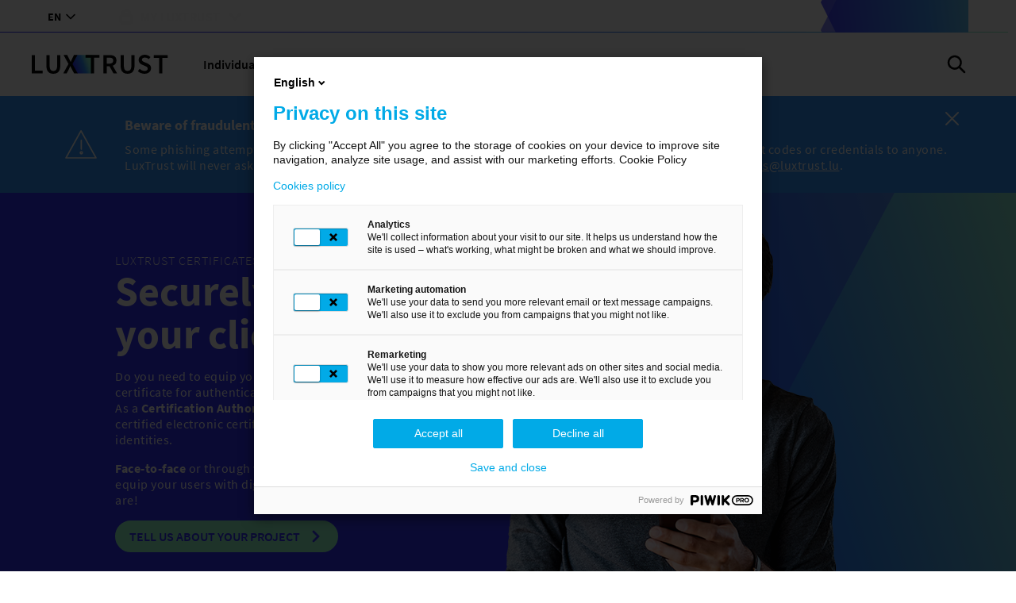

--- FILE ---
content_type: text/html; charset=UTF-8
request_url: https://www.luxtrust.com/en/professionals/our-digital-solutions/identify-my-clients
body_size: 143069
content:


<!-- THEME DEBUG -->
<!-- THEME HOOK: 'html' -->
<!-- FILE NAME SUGGESTIONS:
   ▪️ html--node--30.html.twig
   ▪️ html--node--%.html.twig
   ▪️ html--node.html.twig
   ✅ html.html.twig
-->
<!-- 💡 BEGIN CUSTOM TEMPLATE OUTPUT from 'themes/custom/luxtrust/templates/layout/html.html.twig' -->
<!DOCTYPE html>
<html lang="en" dir="ltr" prefix="content: http://purl.org/rss/1.0/modules/content/  dc: http://purl.org/dc/terms/  foaf: http://xmlns.com/foaf/0.1/  og: http://ogp.me/ns#  rdfs: http://www.w3.org/2000/01/rdf-schema#  schema: http://schema.org/  sioc: http://rdfs.org/sioc/ns#  sioct: http://rdfs.org/sioc/types#  skos: http://www.w3.org/2004/02/skos/core#  xsd: http://www.w3.org/2001/XMLSchema# ">
  <head>
    <meta charset="utf-8" />
<meta name="description" content="A Trusted Electronic Identity is the key element that will enable you to proceed to secured digital transactions. It is a set of Personal Data…" />
<link rel="canonical" href="https://www.luxtrust.com/en/professionals/our-digital-solutions/identify-my-clients" />
<meta property="og:site_name" content="LuxTrust" />
<meta property="og:type" content="website" />
<meta property="og:url" content="https://www.luxtrust.com/en/professionals/our-digital-solutions/identify-my-clients" />
<meta property="og:title" content="Ensuring certainty of individual identities in a digital world - LuxTrust" />
<meta property="og:description" content="A Trusted Electronic Identity is the key element that will enable you to proceed to secured digital transactions. It is a set of Personal Data…" />
<meta property="og:image:url" content="https://www.luxtrust.com/themes/custom/luxtrust/logo.svg" />
<meta name="twitter:card" content="summary_large_image" />
<meta name="twitter:description" content="A Trusted Electronic Identity is the key element that will enable you to proceed to secured digital transactions. It is a set of Personal Data…" />
<meta name="twitter:site" content="@luxtrust_sa" />
<meta name="twitter:title" content="Ensuring certainty of individual identities in a digital world - LuxTrust" />
<meta name="twitter:url" content="https://www.luxtrust.com/en/professionals/our-digital-solutions/identify-my-clients" />
<meta name="twitter:image" content="https://www.luxtrust.com/themes/custom/luxtrust/logo.svg" />
<meta name="MobileOptimized" content="width" />
<meta name="HandheldFriendly" content="true" />
<meta name="viewport" content="width=device-width, initial-scale=1.0" />
<meta name="google-site-verification" content="nGDGWv4GXsltDe4LwuOBqcVYmRjSXXPVSZ_TBS8-_a4" />
<script type="application/ld+json" nonce="6348c7fd-295a-4376-94d8-27ef1a14185f">{"@context":"http:\/\/schema.org","@type":"BreadcrumbList","itemListElement":[{"@type":"ListItem","position":1,"item":{"@id":"https:\/\/www.luxtrust.com\/en","name":"Home"}},{"@type":"ListItem","position":2,"item":{"@id":"https:\/\/www.luxtrust.com\/en\/professionals","name":"Professionals"}},{"@type":"ListItem","position":3,"item":{"@id":"https:\/\/www.luxtrust.com\/en\/professionals\/digital-solutions","name":"Our digital solutions"}}]}</script>
<link rel="icon" href="/themes/custom/luxtrust/favicon.ico" type="image/vnd.microsoft.icon" />
<link rel="alternate" hreflang="fr" href="https://www.luxtrust.com/fr/professionnels/nos-solutions-digitales/identifier-mes-clients" />
<link rel="alternate" hreflang="en" href="https://www.luxtrust.com/en/professionals/our-digital-solutions/identify-my-clients" />
<link rel="alternate" hreflang="de" href="https://www.luxtrust.com/de/unternehmen/unsere-digitale-loesungen/meine-kunden-identifizieren" />
<link rel="alternate" hreflang="nl" href="https://www.luxtrust.com/nl/business/onze-digitale-oplossingen/identificeer-mijn-klanten" />

    <title>Ensuring certainty of individual identities in a digital world - LuxTrust</title>
    <link rel="stylesheet" media="all" href="/themes/contrib/stable/css/system/components/align.module.css?t8i59c" />
<link rel="stylesheet" media="all" href="/themes/contrib/stable/css/system/components/fieldgroup.module.css?t8i59c" />
<link rel="stylesheet" media="all" href="/themes/contrib/stable/css/system/components/container-inline.module.css?t8i59c" />
<link rel="stylesheet" media="all" href="/themes/contrib/stable/css/system/components/clearfix.module.css?t8i59c" />
<link rel="stylesheet" media="all" href="/themes/contrib/stable/css/system/components/details.module.css?t8i59c" />
<link rel="stylesheet" media="all" href="/themes/contrib/stable/css/system/components/hidden.module.css?t8i59c" />
<link rel="stylesheet" media="all" href="/themes/contrib/stable/css/system/components/item-list.module.css?t8i59c" />
<link rel="stylesheet" media="all" href="/themes/contrib/stable/css/system/components/js.module.css?t8i59c" />
<link rel="stylesheet" media="all" href="/themes/contrib/stable/css/system/components/nowrap.module.css?t8i59c" />
<link rel="stylesheet" media="all" href="/themes/contrib/stable/css/system/components/position-container.module.css?t8i59c" />
<link rel="stylesheet" media="all" href="/themes/contrib/stable/css/system/components/reset-appearance.module.css?t8i59c" />
<link rel="stylesheet" media="all" href="/themes/contrib/stable/css/system/components/resize.module.css?t8i59c" />
<link rel="stylesheet" media="all" href="/themes/contrib/stable/css/system/components/system-status-counter.css?t8i59c" />
<link rel="stylesheet" media="all" href="/themes/contrib/stable/css/system/components/system-status-report-counters.css?t8i59c" />
<link rel="stylesheet" media="all" href="/themes/contrib/stable/css/system/components/system-status-report-general-info.css?t8i59c" />
<link rel="stylesheet" media="all" href="/themes/contrib/stable/css/system/components/tablesort.module.css?t8i59c" />
<link rel="stylesheet" media="all" href="/themes/contrib/stable/css/core/components/progress.module.css?t8i59c" />
<link rel="stylesheet" media="all" href="/themes/contrib/stable/css/core/components/ajax-progress.module.css?t8i59c" />
<link rel="stylesheet" media="all" href="/themes/contrib/stable/css/views/views.module.css?t8i59c" />
<link rel="stylesheet" media="all" href="/modules/contrib/paragraphs/css/paragraphs.unpublished.css?t8i59c" />
<link rel="stylesheet" media="all" href="/modules/custom/vanksen/utils/vk_main/styles/toggle-toolbar-administration.css?t8i59c" />
<link rel="stylesheet" media="all" href="/modules/custom/wide_piwikpro/css/tracking.css?t8i59c" />
<link rel="stylesheet" media="all" href="/themes/contrib/stable/css/core/assets/vendor/normalize-css/normalize.css?t8i59c" />
<link rel="stylesheet" media="all" href="/themes/contrib/stable/css/core/normalize-fixes.css?t8i59c" />
<link rel="stylesheet" media="all" href="/themes/contrib/classy/css/components/action-links.css?t8i59c" />
<link rel="stylesheet" media="all" href="/themes/contrib/classy/css/components/breadcrumb.css?t8i59c" />
<link rel="stylesheet" media="all" href="/themes/contrib/classy/css/components/button.css?t8i59c" />
<link rel="stylesheet" media="all" href="/themes/contrib/classy/css/components/collapse-processed.css?t8i59c" />
<link rel="stylesheet" media="all" href="/themes/contrib/classy/css/components/container-inline.css?t8i59c" />
<link rel="stylesheet" media="all" href="/themes/contrib/classy/css/components/details.css?t8i59c" />
<link rel="stylesheet" media="all" href="/themes/contrib/classy/css/components/exposed-filters.css?t8i59c" />
<link rel="stylesheet" media="all" href="/themes/contrib/classy/css/components/field.css?t8i59c" />
<link rel="stylesheet" media="all" href="/themes/contrib/classy/css/components/form.css?t8i59c" />
<link rel="stylesheet" media="all" href="/themes/contrib/classy/css/components/icons.css?t8i59c" />
<link rel="stylesheet" media="all" href="/themes/contrib/classy/css/components/inline-form.css?t8i59c" />
<link rel="stylesheet" media="all" href="/themes/contrib/classy/css/components/item-list.css?t8i59c" />
<link rel="stylesheet" media="all" href="/themes/contrib/classy/css/components/link.css?t8i59c" />
<link rel="stylesheet" media="all" href="/themes/contrib/classy/css/components/links.css?t8i59c" />
<link rel="stylesheet" media="all" href="/themes/contrib/classy/css/components/menu.css?t8i59c" />
<link rel="stylesheet" media="all" href="/themes/contrib/classy/css/components/more-link.css?t8i59c" />
<link rel="stylesheet" media="all" href="/themes/contrib/classy/css/components/pager.css?t8i59c" />
<link rel="stylesheet" media="all" href="/themes/contrib/classy/css/components/tabledrag.css?t8i59c" />
<link rel="stylesheet" media="all" href="/themes/contrib/classy/css/components/tableselect.css?t8i59c" />
<link rel="stylesheet" media="all" href="/themes/contrib/classy/css/components/tablesort.css?t8i59c" />
<link rel="stylesheet" media="all" href="/themes/contrib/classy/css/components/tabs.css?t8i59c" />
<link rel="stylesheet" media="all" href="/themes/contrib/classy/css/components/textarea.css?t8i59c" />
<link rel="stylesheet" media="all" href="/themes/contrib/classy/css/components/ui-dialog.css?t8i59c" />
<link rel="stylesheet" media="all" href="/themes/contrib/classy/css/components/messages.css?t8i59c" />
<link rel="stylesheet" media="all" href="/themes/contrib/classy/css/components/node.css?t8i59c" />
<link rel="stylesheet" media="all" href="/themes/contrib/classy/css/components/progress.css?t8i59c" />
<link rel="stylesheet" media="all" href="/themes/custom/luxtrust/assets/components/breadcrumb/styles/component--breadcrumb.css?t8i59c" />
<link rel="stylesheet" media="all" href="/themes/custom/luxtrust/assets/components/header-banner/styles/component--header-banner.css?t8i59c" />
<link rel="stylesheet" media="all" href="/themes/custom/luxtrust/assets/vendors/custom/viewport/styles/viewport.css?t8i59c" />
<link rel="stylesheet" media="all" href="/themes/custom/luxtrust/assets/components/header/styles/component--header.css?t8i59c" />
<link rel="stylesheet" media="all" href="/themes/custom/luxtrust/assets/menus/footer/styles/menu--footer.css?t8i59c" />
<link rel="stylesheet" media="all" href="/themes/custom/luxtrust/assets/menus/footer-seo/styles/menu--footer-seo.css?t8i59c" />
<link rel="stylesheet" media="all" href="/themes/custom/luxtrust/styles/main.css?t8i59c" />
<link rel="stylesheet" media="all" href="/themes/custom/luxtrust/styles/editor.css?t8i59c" />
<link rel="stylesheet" media="all" href="/themes/custom/luxtrust/assets/pages/product/styles/page--product.css?t8i59c" />
<link rel="stylesheet" media="all" href="/themes/custom/luxtrust/assets/vendors/custom/flickity/custom-flickity.css?t8i59c" />
<link rel="stylesheet" media="all" href="/themes/custom/luxtrust/assets/paragraphs/advanced-list/styles/paragraph--advanced-list.css?t8i59c" />
<link rel="stylesheet" media="all" href="/themes/custom/luxtrust/assets/paragraphs/advanced-list-item/styles/paragraph--advanced-list-item.css?t8i59c" />
<link rel="stylesheet" media="all" href="/themes/custom/luxtrust/assets/paragraphs/image/styles/paragraph--image.css?t8i59c" />
<link rel="stylesheet" media="all" href="/themes/custom/luxtrust/assets/paragraphs/link-button/styles/paragraph--link-button.css?t8i59c" />
<link rel="stylesheet" media="all" href="/themes/custom/luxtrust/assets/paragraphs/push-text-with-background/styles/paragraph--push-text-with-background.css?t8i59c" />
<link rel="stylesheet" media="all" href="/themes/custom/luxtrust/assets/paragraphs/rich-content-media/styles/paragraph--rich-content-media.css?t8i59c" />
<link rel="stylesheet" media="all" href="/themes/custom/luxtrust/assets/paragraphs/rich-text/styles/paragraph--rich-text.css?t8i59c" />
<link rel="stylesheet" media="all" href="/themes/custom/luxtrust/assets/paragraphs/rich-title/styles/paragraph--rich-title.css?t8i59c" />
<link rel="stylesheet" media="all" href="/themes/custom/luxtrust/assets/paragraphs/simple-banner/styles/paragraph--simple-banner.css?t8i59c" />
<link rel="stylesheet" media="all" href="/themes/custom/luxtrust/assets/paragraphs/subtitle/styles/paragraph--subtitle.css?t8i59c" />
<link rel="stylesheet" media="all" href="/themes/custom/luxtrust/assets/partials/footer-paragraph/styles/partial--footer-paragraph.css?t8i59c" />
<link rel="stylesheet" media="all" href="/themes/custom/luxtrust/assets/partials/last-news/styles/partial--last-news.css?t8i59c" />
<link rel="stylesheet" media="all" href="/themes/custom/luxtrust/assets/partials/news-teaser/styles/partial--news-teaser.css?t8i59c" />

    <script type="application/json" data-drupal-selector="drupal-settings-json">{"path":{"baseUrl":"\/","pathPrefix":"en\/","currentPath":"node\/30","currentPathIsAdmin":false,"isFront":false,"currentLanguage":"en"},"pluralDelimiter":"\u0003","suppressDeprecationErrors":true,"ajaxPageState":{"libraries":"[base64]","theme":"luxtrust","theme_token":null},"ajaxTrustedUrl":[],"wide_piwikpro":{"is_debug":false,"current_locale":"en","events":{"trackPageView":{"page_url":"https:\/\/www.luxtrust.com\/en\/professionals\/our-digital-solutions\/identify-my-clients","env_section":"professionals","env_subsection":"our-digital-solutions","env_subsection_3":"identify-my-clients"}}},"vkDebugJs":false,"vanksen":{"cache_query_string":"t8i59c","environment":"","status_code":"","path":{"base_url":"https:\/\/www.luxtrust.com\/","frontpage":"\/en","current":"\/en\/professionals\/our-digital-solutions\/identify-my-clients"},"theme_path":"\/themes\/custom\/luxtrust","theme_path_abs":"https:\/\/www.luxtrust.com\/themes\/custom\/luxtrust"},"views":{"ajax_path":"\/en\/views\/ajax","ajaxViews":{"views_dom_id:9b9c5d18d086122e81061767ba672c78a649293d16cb988fb6ac1d515ec233e9":{"view_name":"news","view_display_id":"last_news_all","view_args":"","view_path":"\/node\/1","view_base_path":"news","view_dom_id":"9b9c5d18d086122e81061767ba672c78a649293d16cb988fb6ac1d515ec233e9","pager_element":0}}},"user":{"uid":0,"permissionsHash":"54c9abac66acab5f7ecad9354b55d26c01c961f2d1d79866b5c7551692fa2c99"}}</script>
<script src="/core/assets/vendor/jquery/jquery.min.js?v=3.7.1"></script>
<script src="/core/assets/vendor/once/once.min.js?v=1.0.1"></script>
<script src="/core/misc/drupalSettingsLoader.js?v=10.4.6"></script>
<script src="/core/misc/drupal.js?v=10.4.6"></script>
<script src="/core/misc/drupal.init.js?v=10.4.6"></script>
<script src="/core/assets/vendor/tabbable/index.umd.min.js?v=6.2.0"></script>
<script src="/core/misc/progress.js?v=10.4.6"></script>
<script src="/core/assets/vendor/loadjs/loadjs.min.js?v=4.3.0"></script>
<script src="/core/misc/debounce.js?v=10.4.6"></script>
<script src="/core/misc/announce.js?v=10.4.6"></script>
<script src="/core/misc/message.js?v=10.4.6"></script>
<script src="/core/misc/ajax.js?v=10.4.6"></script>
<script src="/themes/contrib/stable/js/ajax.js?v=10.4.6"></script>
<script src="/modules/custom/wide_piwikpro/js/container-async.js?v=10.4.6"></script>

  </head>
  <body class="node-product node-30 path-node page-node-type-product">
    
        <a href="#main-content" class="visually-hidden focusable skip-link">
      Skip to main content
    </a>

    
    

<!-- THEME DEBUG -->
<!-- THEME HOOK: 'off_canvas_page_wrapper' -->
<!-- BEGIN OUTPUT from 'themes/contrib/stable/templates/content/off-canvas-page-wrapper.html.twig' -->
  <div class="dialog-off-canvas-main-canvas" data-off-canvas-main-canvas>
    

<!-- THEME DEBUG -->
<!-- THEME HOOK: 'page' -->
<!-- FILE NAME SUGGESTIONS:
   ▪️ page--node--30.html.twig
   ▪️ page--node--%.html.twig
   ▪️ page--node.html.twig
   ✅ page.html.twig
-->
<!-- 💡 BEGIN CUSTOM TEMPLATE OUTPUT from 'themes/custom/luxtrust/templates/layout/page.html.twig' -->
<div class="layout-container">

      
    
<header role="banner">
  <div class="header-wrapper">
    <div class="header-container">
      <div class="header">
        <div class="header-top">
          

<!-- THEME DEBUG -->
<!-- THEME HOOK: 'block' -->
<!-- FILE NAME SUGGESTIONS:
   ▪️ block--selecteurdelangue.html.twig
   ▪️ block--language-block--language-interface.html.twig
   ▪️ block--language-block.html.twig
   ✅ block--language.html.twig
   ▪️ block.html.twig
-->
<!-- 💡 BEGIN CUSTOM TEMPLATE OUTPUT from 'themes/custom/luxtrust/templates/block/block--language.html.twig' -->
    

<!-- THEME DEBUG -->
<!-- THEME HOOK: 'links__language_block' -->
<!-- FILE NAME SUGGESTIONS:
   ✅ links--language-block.html.twig
   ✅ links--language-block.html.twig
   ▪️ links.html.twig
-->
<!-- 💡 BEGIN CUSTOM TEMPLATE OUTPUT from 'themes/custom/luxtrust/templates/navigation/links--language-block.html.twig' -->
<div class="language-switcher-language-url">

    <div class="links"><div hreflang="en" data-drupal-link-system-path="node/30" class="en current_lang is-active" aria-current="page">
            <span class="is-active">en</span>
          </div><div class="all_languages" aria-expanded="false">
        <ul class="all_languages--wrapper"><li hreflang="fr" data-drupal-link-system-path="node/30" class="fr"><a href="/fr/professionnels/nos-solutions-digitales/identifier-mes-clients" class="language-link" hreflang="fr" data-drupal-link-system-path="node/30">fr</a></li><li hreflang="de" data-drupal-link-system-path="node/30" class="de"><a href="/de/unternehmen/unsere-digitale-loesungen/meine-kunden-identifizieren" class="language-link" hreflang="de" data-drupal-link-system-path="node/30">de</a></li><li hreflang="nl" data-drupal-link-system-path="node/30" class="nl"><a href="/nl/business/onze-digitale-oplossingen/identificeer-mijn-klanten" class="language-link" hreflang="nl" data-drupal-link-system-path="node/30">nl</a></li></ul>
      </div>
    </div>

  </div>
<!-- END CUSTOM TEMPLATE OUTPUT from 'themes/custom/luxtrust/templates/navigation/links--language-block.html.twig' -->



<!-- END CUSTOM TEMPLATE OUTPUT from 'themes/custom/luxtrust/templates/block/block--language.html.twig' -->


          
                      

<!-- THEME DEBUG -->
<!-- THEME HOOK: 'block' -->
<!-- FILE NAME SUGGESTIONS:
   ▪️ block--usermenuen.html.twig
   ▪️ block--system-menu-block--user-menu-en.html.twig
   ✅ block--system-menu-block.html.twig
   ▪️ block--system.html.twig
   ▪️ block.html.twig
-->
<!-- 💡 BEGIN CUSTOM TEMPLATE OUTPUT from 'themes/custom/luxtrust/templates/block/block--system-menu-block.html.twig' -->
<nav role="navigation" aria-labelledby="block-usermenuen-menu" id="block-usermenuen" class="block block-menu navigation menu--user-menu-en">
            
  <div class="visually-hidden" id="block-usermenuen-menu">User menu (EN)</div>
  

        

<!-- THEME DEBUG -->
<!-- THEME HOOK: 'menu__user_menu_en' -->
<!-- FILE NAME SUGGESTIONS:
   ▪️ menu--user-menu-en.html.twig
   ✅ menu.html.twig
-->
<!-- 💡 BEGIN CUSTOM TEMPLATE OUTPUT from 'themes/custom/luxtrust/templates/navigation/menu.html.twig' -->

              <ul class="menu menu-level--0" data-level="0">
                    <li class="menu-item menu-item--expanded menu-item--has-children" data-link="">
        <span>My LuxTrust</span>
                                <ul class="menu menu-level--1" data-level="1">
                    <li class="menu-item menu-item--expanded menu-item--has-children" data-link="">
        <span class="certificate">My certificate</span>
                                <ul class="menu menu-level--2" data-level="2">
                    <li class="menu-item" data-link="/en/individuals/activate">
        <a href="/en/individuals/activate" data-drupal-link-system-path="node/50">Activate</a>
              </li>
                <li class="menu-item" data-link="/en/my-luxtrust/my-certificate/renew-my-certificate">
        <a href="/en/my-luxtrust/my-certificate/renew-my-certificate" data-drupal-link-system-path="node/51">Renew</a>
              </li>
                <li class="menu-item" data-link="/en/my-luxtrust/my-certificate/renew-my-expired-certificate">
        <a href="/en/my-luxtrust/my-certificate/renew-my-expired-certificate" data-drupal-link-system-path="node/52">Expired certificate</a>
              </li>
                <li class="menu-item" data-link="/en/my-luxtrust/my-certificate/reactivate">
        <a href="/en/my-luxtrust/my-certificate/reactivate" data-drupal-link-system-path="node/53">Reactivate</a>
              </li>
                <li class="menu-item" data-link="/en/my-luxtrust/my-certificate/suspend">
        <a href="/en/my-luxtrust/my-certificate/suspend" data-drupal-link-system-path="node/55">Suspend</a>
              </li>
                <li class="menu-item" data-link="/en/my-luxtrust/my-certificate/revoke">
        <a href="/en/my-luxtrust/my-certificate/revoke" data-drupal-link-system-path="node/54">Revoke</a>
              </li>
                <li class="menu-item" data-link="/en/my-luxtrust/my-certificate/test-my-certificate">
        <a href="/en/my-luxtrust/my-certificate/test-my-certificate" data-drupal-link-system-path="node/56">Test my certificate</a>
              </li>
        </ul>
  
              </li>
                <li class="menu-item menu-item--expanded menu-item--has-children" data-link="">
        <span class="password">Password, PIN, secret image</span>
                                <ul class="menu menu-level--2" data-level="2">
                    <li class="menu-item" data-link="/en/my-luxtrust/password-pin-secret-image/forgotten-password">
        <a href="/en/my-luxtrust/password-pin-secret-image/forgotten-password" data-drupal-link-system-path="node/61">Forgotten password</a>
              </li>
                <li class="menu-item" data-link="/en/my-luxtrust/password-pin-secret-image/change-my-password">
        <a href="/en/my-luxtrust/password-pin-secret-image/change-my-password" data-drupal-link-system-path="node/59">Change my password</a>
              </li>
                <li class="menu-item" data-link="/en/my-luxtrust/password-pin-secret-image/forgotten-or-blocked-pin">
        <a href="/en/my-luxtrust/password-pin-secret-image/forgotten-or-blocked-pin" data-drupal-link-system-path="node/62">Forgotten or blocked PIN</a>
              </li>
                <li class="menu-item" data-link="/en/my-luxtrust/password-pin-secret-image/change-my-pin">
        <a href="/en/my-luxtrust/password-pin-secret-image/change-my-pin" data-drupal-link-system-path="node/57">Change my PIN</a>
              </li>
                <li class="menu-item" data-link="/en/my-luxtrust/password-pin-secret-image/change-my-secret-image">
        <a href="/en/my-luxtrust/password-pin-secret-image/change-my-secret-image" data-drupal-link-system-path="node/58">Change my secret image</a>
              </li>
        </ul>
  
              </li>
                <li class="menu-item menu-item--expanded menu-item--has-children" data-link="">
        <span class="account">My account</span>
                                <ul class="menu menu-level--2" data-level="2">
                    <li class="menu-item" data-link="/en/my-luxtrust/my-account/unblock-my-account">
        <a href="/en/my-luxtrust/my-account/unblock-my-account" data-drupal-link-system-path="node/63">Unblock my account</a>
              </li>
                <li class="menu-item" data-link="/en/my-luxtrust/my-account/security-code">
        <a href="/en/my-luxtrust/my-account/security-code" data-drupal-link-system-path="node/60">Security code</a>
              </li>
                <li class="menu-item" data-link="/en/my-luxtrust/my-account/resend-my-initial-sms-codes">
        <a href="/en/my-luxtrust/my-account/resend-my-initial-sms-codes" data-drupal-link-system-path="node/312">Resend my SMS codes</a>
              </li>
                <li class="menu-item" data-link="/en/my-luxtrust/my-account/reprint-my-initial-codes">
        <a href="/en/my-luxtrust/my-account/reprint-my-initial-codes" data-drupal-link-system-path="node/313">Reprint my initial codes</a>
              </li>
                <li class="menu-item" data-link="/en/my-luxtrust/my-account/manage-my-products">
        <a href="/en/my-luxtrust/my-account/manage-my-products" data-drupal-link-system-path="node/223">Manage my products</a>
              </li>
                <li class="menu-item" data-link="/en/my-luxtrust/my-account/delete-my-account">
        <a href="/en/my-luxtrust/my-account/delete-my-account" data-drupal-link-system-path="node/324">Delete my account</a>
              </li>
        </ul>
  
              </li>
                <li class="menu-item menu-item--expanded menu-item--has-children" data-link="">
        <span class="mobile">My mobile app</span>
                                <ul class="menu menu-level--2" data-level="2">
                    <li class="menu-item" data-link="https://www.luxtrust.lu/downloads/guides/UG-0019-P-E-LuxTrust%20Mobile%20App.pdf">
        <a href="https://www.luxtrust.lu/downloads/guides/UG-0019-P-E-LuxTrust%20Mobile%20App.pdf" target="_blank">User guide</a>
              </li>
                <li class="menu-item" data-link="https://mobile.luxtrust.lu/download">
        <a href="https://mobile.luxtrust.lu/download">App Store</a>
              </li>
                <li class="menu-item" data-link="https://mobile.luxtrust.lu/download">
        <a href="https://mobile.luxtrust.lu/download">Google Play</a>
              </li>
        </ul>
  
              </li>
        </ul>
  
              </li>
        </ul>
  


<!-- END CUSTOM TEMPLATE OUTPUT from 'themes/custom/luxtrust/templates/navigation/menu.html.twig' -->


  </nav>

<!-- END CUSTOM TEMPLATE OUTPUT from 'themes/custom/luxtrust/templates/block/block--system-menu-block.html.twig' -->


                  </div>
        <div class="header-bottom">
          

<!-- THEME DEBUG -->
<!-- THEME HOOK: 'block' -->
<!-- FILE NAME SUGGESTIONS:
   ▪️ block--luxtrust-branding.html.twig
   ✅ block--system-branding-block.html.twig
   ▪️ block--system.html.twig
   ▪️ block.html.twig
-->
<!-- 💡 BEGIN CUSTOM TEMPLATE OUTPUT from 'themes/custom/luxtrust/templates/block/block--system-branding-block.html.twig' -->
<div id="block-luxtrust-branding" class="block block-system block-system-branding-block">
  
    
        <a href="/en" rel="home" class="site-logo">
      <svg xmlns="http://www.w3.org/2000/svg" width="172" height="24" viewBox="0 0 172 24" fill="none" class="colored">
        <path d="M76.1676 0.357544L56.9468 0.357546L50.7783 11.7925L57.3044 23.4975L75.8994 23.4975L76.1676 0.357544Z" fill="url(#paint0_linear_1759_505)"/>
        <path fill-rule="evenodd" clip-rule="evenodd" d="M141.981 23.9875C140.424 23.9875 138.92 23.6925 137.47 23.1042C136.02 22.5142 134.74 21.6774 133.632 20.5921L136.036 17.7975C136.862 18.5753 137.805 19.2082 138.867 19.691C139.929 20.1755 140.989 20.4169 142.051 20.4169C143.372 20.4169 144.375 20.1451 145.058 19.6034C145.743 19.0616 146.085 18.3411 146.085 17.4453C146.085 16.478 145.749 15.7825 145.076 15.3569C144.404 14.9314 143.549 14.4969 142.511 14.0481L139.326 12.6678C138.572 12.337 137.835 11.9133 137.115 11.3948C136.394 10.8763 135.806 10.2147 135.344 9.41369C134.885 8.61089 134.654 7.6436 134.654 6.51181C134.654 5.28526 134.99 4.18208 135.663 3.20227C136.335 2.22424 137.256 1.44468 138.423 0.867168C139.591 0.289652 140.93 0 142.439 0C143.784 0 145.08 0.264621 146.332 0.79565C147.581 1.32668 148.654 2.04008 149.552 2.93586L147.465 5.55524C146.734 4.94197 145.961 4.45921 145.146 4.10519C144.333 3.75117 143.43 3.57416 142.439 3.57416C141.354 3.57416 140.476 3.81733 139.802 4.30008C139.13 4.78462 138.793 5.44975 138.793 6.29904C138.793 6.88907 138.963 7.37898 139.307 7.76697C139.648 8.15675 140.104 8.48574 140.669 8.75751C141.234 9.02928 141.837 9.2939 142.473 9.55316L145.622 10.862C146.99 11.452 148.111 12.2244 148.983 13.1792C149.856 14.134 150.292 15.4499 150.292 17.1252C150.292 18.375 149.961 19.5193 149.301 20.5582C148.642 21.597 147.69 22.4284 146.453 23.0524C145.214 23.6764 143.723 23.9911 141.976 23.9911L141.981 23.9875ZM39.6984 23.4976L46.28 11.5736L40.124 0.357595H44.6887L47.2365 5.4873C47.5208 6.00581 47.7962 6.55472 48.0679 7.13224C48.3397 7.70975 48.6526 8.34091 49.0048 9.0257H49.1461C49.4286 8.3427 49.695 7.71154 49.9417 7.13224C50.1903 6.55472 50.4424 6.00581 50.7034 5.4873L53.1458 0.357595H57.4977L51.3417 11.7506L57.9233 23.4976H53.3586L50.5282 18.0496C50.2225 17.4363 49.9203 16.8284 49.6253 16.2277C49.3303 15.6269 49.0066 14.9725 48.6526 14.2645H48.5114C48.2056 14.9725 47.916 15.6269 47.646 16.2277C47.3742 16.8284 47.0971 17.4363 46.8146 18.0496L44.0539 23.4976H39.702H39.6984ZM0 23.5763V0.434477H4.1034V20.1076H13.7281V23.5763H0ZM22.5696 22.9397C23.8892 23.646 25.434 24 27.2041 24H27.2076C28.9992 24 30.5511 23.6478 31.8599 22.9397C33.1687 22.2317 34.1772 21.0999 34.8852 19.5426C35.5915 17.9852 35.9455 15.9452 35.9455 13.4205V0.434477H32.0173V13.7388C32.0173 15.4141 31.8099 16.739 31.3987 17.7188C30.9856 18.6987 30.4188 19.3942 29.7001 19.8072C28.9813 20.2202 28.1267 20.4258 27.2058 20.4258C26.285 20.4258 25.4715 20.2202 24.7635 19.8072C24.0554 19.3942 23.5083 18.6987 23.1185 17.7188C22.7288 16.7408 22.5339 15.4141 22.5339 13.7388V0.434477H18.4287V13.4205C18.4287 15.9452 18.7881 17.9852 19.5086 19.5426C20.2274 21.0999 21.2483 22.2317 22.5696 22.9397ZM74.4263 3.82448V23.4976H78.5315V3.82448H85.2185V0.357595H67.7393V3.82448H74.4263ZM94.4641 11.2499H97.754C99.3346 11.2499 100.543 10.9138 101.38 10.2415C102.217 9.56925 102.637 8.58407 102.637 7.286C102.637 5.98793 102.217 5.0403 101.38 4.50927C100.543 3.97825 99.3346 3.71363 97.754 3.71363H94.4641V11.2499ZM90.3589 23.5637V0.423749H98.1796C99.7834 0.423749 101.228 0.636519 102.514 1.06027C103.799 1.48581 104.813 2.19921 105.557 3.20226C106.301 4.20532 106.671 5.56776 106.671 7.28779C106.671 9.00782 106.252 10.4847 105.415 11.57C104.579 12.6553 103.463 13.4331 102.072 13.9051L107.591 23.5655H102.993L98.0025 14.5076H94.4641V23.5655H90.3589V23.5637ZM116.079 22.9272C117.4 23.6333 118.945 23.9874 120.714 23.9875C122.507 23.9874 124.057 23.6351 125.368 22.9272C126.676 22.2192 127.685 21.0874 128.393 19.5301C129.101 17.9727 129.455 15.9327 129.455 13.408V0.42196H125.527V13.7263C125.527 15.4016 125.321 16.7265 124.908 17.7063C124.495 18.6861 123.928 19.3817 123.209 19.7947C122.489 20.2059 121.636 20.4133 120.715 20.4133C119.794 20.4133 118.981 20.2077 118.273 19.7947C117.565 19.3817 117.018 18.6861 116.628 17.7063C116.238 16.7283 116.043 15.4016 116.043 13.7263V0.42196H111.94V13.408C111.94 15.9327 112.299 17.9727 113.018 19.5301C113.739 21.0874 114.758 22.2192 116.079 22.9272ZM153.829 3.90136V0.434477H171.308V3.90136H164.621V23.5763H160.516V3.90136H153.829Z" fill="black"/>
        <defs>
          <linearGradient id="paint0_linear_1759_505" x1="53.4432" y1="16.1056" x2="76.4136" y2="7.80444" gradientUnits="userSpaceOnUse">
            <stop stop-color="#3333FF"/>
            <stop offset="0.5" stop-color="#3399FF"/>
            <stop offset="0.6" stop-color="#56BCED"/>
            <stop offset="0.7" stop-color="#73D9DE"/>
            <stop offset="0.8" stop-color="#88EED4"/>
            <stop offset="0.9" stop-color="#94FACE"/>
            <stop offset="1" stop-color="#99FFCC"/>
          </linearGradient>
        </defs>
      </svg>
    </a>
  </div>

<!-- END CUSTOM TEMPLATE OUTPUT from 'themes/custom/luxtrust/templates/block/block--system-branding-block.html.twig' -->


          <div class="burger-icon">
            <span></span>
            <span></span>
            <span></span>
            <span></span>
          </div>
          <div class="menu-wrapper">
            <div class="menu-wrapper__container">
              <div class="container-search">
                <div class="open-search-modal mobile"></div>
              </div>
                              

<!-- THEME DEBUG -->
<!-- THEME HOOK: 'block' -->
<!-- FILE NAME SUGGESTIONS:
   ▪️ block--mainen.html.twig
   ▪️ block--system-menu-block--main-en.html.twig
   ✅ block--system-menu-block.html.twig
   ▪️ block--system.html.twig
   ▪️ block.html.twig
-->
<!-- 💡 BEGIN CUSTOM TEMPLATE OUTPUT from 'themes/custom/luxtrust/templates/block/block--system-menu-block.html.twig' -->
<nav role="navigation" aria-labelledby="block-mainen-menu" id="block-mainen" class="block block-menu navigation menu--main-en">
            
  <div class="visually-hidden" id="block-mainen-menu">Main (EN)</div>
  

        

<!-- THEME DEBUG -->
<!-- THEME HOOK: 'menu__main_en' -->
<!-- FILE NAME SUGGESTIONS:
   ▪️ menu--main-en.html.twig
   ✅ menu.html.twig
-->
<!-- 💡 BEGIN CUSTOM TEMPLATE OUTPUT from 'themes/custom/luxtrust/templates/navigation/menu.html.twig' -->

              <ul class="menu menu-level--0" data-level="0">
                    <li class="menu-item menu-item--expanded menu-item--has-children" data-link="/en/individuals">
        <a href="/en/individuals" data-drupal-link-system-path="node/3">Individuals</a>
                                <ul class="menu menu-level--1" data-level="1">
                    <li class="menu-item" data-link="/en/individuals">
        <a href="/en/individuals" class="highlighted" data-drupal-link-system-path="node/3">Solutions for individuals</a>
              </li>
                <li class="menu-item" data-link="/en/individuals/how-use-luxtrust">
        <a href="/en/individuals/how-use-luxtrust" data-drupal-link-system-path="node/144">How to use LuxTrust</a>
              </li>
                <li class="menu-item" data-link="/en/individuals/where-use-my-luxtrust-product">
        <a href="/en/individuals/where-use-my-luxtrust-product" data-drupal-link-system-path="node/225">Where to use LuxTrust</a>
              </li>
                <li class="menu-item" data-link="/en/token-deactivation">
        <a href="/en/token-deactivation" data-drupal-link-system-path="node/326">Anticipate your Token deactivation</a>
              </li>
                <li class="menu-item" data-link="/en/individuals/switch-luxtrust-mobile-application">
        <a href="/en/individuals/switch-luxtrust-mobile-application" data-drupal-link-system-path="node/283">Switch to LuxTrust Mobile app</a>
              </li>
                <li class="menu-item" data-link="/en/order-product-private-use">
        <a href="/en/order-product-private-use" data-drupal-link-system-path="node/352">Order my product</a>
              </li>
                <li class="menu-item" data-link="/en/individuals/activate">
        <a href="/en/individuals/activate" data-drupal-link-system-path="node/50">Activate my product</a>
              </li>
        </ul>
  
              </li>
                <li class="menu-item menu-item--expanded menu-item--active-trail menu-item--has-children" data-link="/en/professionals">
        <a href="/en/professionals" class="mega-menu" data-drupal-link-system-path="node/4">Professionals</a>
                                <ul class="menu menu-level--1" data-level="1">
                    <li class="menu-item" data-link="/en/professionals">
        <a href="/en/professionals" class="highlighted" data-drupal-link-system-path="node/4">Our solutions for professionals</a>
              </li>
                <li class="menu-item menu-item--expanded menu-item--active-trail menu-item--has-children" data-link="/en/professionals/digital-solutions">
        <a href="/en/professionals/digital-solutions" data-drupal-link-system-path="node/19">Our digital solutions</a>
                                <ul class="menu menu-level--2" data-level="2">
                    <li class="menu-item menu-item--active-trail" data-link="/en/professionals/our-digital-solutions/identify-my-clients">
        <a href="/en/professionals/our-digital-solutions/identify-my-clients" data-drupal-link-system-path="node/30" class="is-active" aria-current="page">Identify my customers</a>
              </li>
                <li class="menu-item" data-link="/en/professionals/our-digital-solutions/authenticate-my-users">
        <a href="/en/professionals/our-digital-solutions/authenticate-my-users" data-drupal-link-system-path="node/18">Authenticate my users</a>
              </li>
                <li class="menu-item" data-link="/en/professionals/our-digital-solutions/sign-electronically">
        <a href="/en/professionals/our-digital-solutions/sign-electronically" data-drupal-link-system-path="node/6">COSI - Sign electronically </a>
              </li>
                <li class="menu-item" data-link="/en/professionals/our-digital-solutions/archive-my-documents-electronically">
        <a href="/en/professionals/our-digital-solutions/archive-my-documents-electronically" data-drupal-link-system-path="node/309">Archive my documents electronically</a>
              </li>
                <li class="menu-item" data-link="/en/professionals/our-digital-solutions/ensure-data-sovereignty">
        <a href="/en/professionals/our-digital-solutions/ensure-data-sovereignty" data-drupal-link-system-path="node/331">Ensure data sovereignty</a>
              </li>
                <li class="menu-item" data-link="/en/professionals/our-digital-solutions/manage-personal-data-and-consent">
        <a href="/en/professionals/our-digital-solutions/manage-personal-data-and-consent" data-drupal-link-system-path="node/32">IDKEEP - Manage personal data and consent</a>
              </li>
                <li class="menu-item" data-link="/en/professionals/our-digital-solutions/seal-my-documents">
        <a href="/en/professionals/our-digital-solutions/seal-my-documents" data-drupal-link-system-path="node/31">Seal my documents</a>
              </li>
                <li class="menu-item" data-link="/en/professionals/our-digital-solutions/timestamp-my-transactions">
        <a href="/en/professionals/our-digital-solutions/timestamp-my-transactions" data-drupal-link-system-path="node/29">Timestamp transactions</a>
              </li>
                <li class="menu-item" data-link="/en/professionals/our-digital-solutions/meet-psd2-requirements">
        <a href="/en/professionals/our-digital-solutions/meet-psd2-requirements" data-drupal-link-system-path="node/219">Meet PSD2 requirements</a>
              </li>
                <li class="menu-item" data-link="/en/professionals/our-digital-solutions/ssl-certificates">
        <a href="/en/professionals/our-digital-solutions/ssl-certificates" data-drupal-link-system-path="node/27">SSL certificates</a>
              </li>
        </ul>
  
              </li>
                <li class="menu-item menu-item--expanded menu-item--has-children" data-link="">
        <span>Our professional products</span>
                                <ul class="menu menu-level--2" data-level="2">
                    <li class="menu-item" data-link="/en/professionals/our-professional-products/luxtrust-app">
        <a href="/en/professionals/our-professional-products/luxtrust-app" data-drupal-link-system-path="node/34">LuxTrust Mobile app</a>
              </li>
                <li class="menu-item" data-link="/en/professionals/our-professional-products/scan">
        <a href="/en/professionals/our-professional-products/scan" data-drupal-link-system-path="node/35">Scan</a>
              </li>
                <li class="menu-item" data-link="/en/professionals/our-professional-products/smartcard">
        <a href="/en/professionals/our-professional-products/smartcard" data-drupal-link-system-path="node/37">SmartCard</a>
              </li>
        </ul>
  
              </li>
                <li class="menu-item" data-link="/en/order-product-professional-use">
        <a href="/en/order-product-professional-use" data-drupal-link-system-path="node/353">Order a professional product</a>
              </li>
        </ul>
  
              </li>
                <li class="menu-item menu-item--expanded menu-item--has-children" data-link="/en/sectors-we-activate">
        <a href="/en/sectors-we-activate" class="mega-menu" data-drupal-link-system-path="node/23">Sectors</a>
                                <ul class="menu menu-level--1" data-level="1">
                    <li class="menu-item" data-link="/en/sectors-we-activate">
        <a href="/en/sectors-we-activate" class="highlighted" data-drupal-link-system-path="node/23">All sectors we activate in</a>
              </li>
                <li class="menu-item" data-link="/en/sectors-we-activate/offer-frictionless-experience-your-customers">
        <a href="/en/sectors-we-activate/offer-frictionless-experience-your-customers" data-drupal-link-system-path="taxonomy/term/16">Banking</a>
              </li>
                <li class="menu-item" data-link="/en/sectors-we-activate/reap-benefits-digital-insurance-workflow">
        <a href="/en/sectors-we-activate/reap-benefits-digital-insurance-workflow" data-drupal-link-system-path="taxonomy/term/17">Insurance</a>
              </li>
                <li class="menu-item" data-link="/en/sectors-we-activate/spend-more-time-taking-care-your-patients-not-paperwork">
        <a href="/en/sectors-we-activate/spend-more-time-taking-care-your-patients-not-paperwork" data-drupal-link-system-path="taxonomy/term/18">Healthcare</a>
              </li>
                <li class="menu-item" data-link="/en/sectors-we-activate/speed-document-preparation-and-approval">
        <a href="/en/sectors-we-activate/speed-document-preparation-and-approval" data-drupal-link-system-path="taxonomy/term/21">Legal services</a>
              </li>
                <li class="menu-item" data-link="/en/sectors-we-activate/meet-your-deadlines-half-time">
        <a href="/en/sectors-we-activate/meet-your-deadlines-half-time" data-drupal-link-system-path="taxonomy/term/20">Accounting &amp; Tax</a>
              </li>
                <li class="menu-item" data-link="/en/sectors-we-activate/deliver-better-faster-and-more-modern-services-your-citizens">
        <a href="/en/sectors-we-activate/deliver-better-faster-and-more-modern-services-your-citizens" data-drupal-link-system-path="taxonomy/term/22">Public sector</a>
              </li>
                <li class="menu-item" data-link="/en/sectors-we-activate/manage-your-clients-assets-faster-and-full-compliance">
        <a href="/en/sectors-we-activate/manage-your-clients-assets-faster-and-full-compliance" data-drupal-link-system-path="taxonomy/term/19">Investment funds</a>
              </li>
        </ul>
  
              </li>
                <li class="menu-item menu-item--expanded menu-item--has-children" data-link="">
        <span>About us</span>
                                <ul class="menu menu-level--1" data-level="1">
                    <li class="menu-item" data-link="/en/about-us/who-we-are">
        <a href="/en/about-us/who-we-are" class="highlighted" data-drupal-link-system-path="node/153">Who we are</a>
              </li>
                <li class="menu-item" data-link="/en/20-years-digital-trust">
        <a href="/en/20-years-digital-trust" data-drupal-link-system-path="node/377">Celebrating our 20-year anniversary</a>
              </li>
                <li class="menu-item" data-link="/en/about-us/sustainable-developpment">
        <a href="/en/about-us/sustainable-developpment" data-drupal-link-system-path="node/356">Sustainable development</a>
              </li>
                <li class="menu-item" data-link="/en/certifications">
        <a href="/en/certifications" data-drupal-link-system-path="node/156">Certifications</a>
              </li>
                <li class="menu-item" data-link="/en/security">
        <a href="/en/security" data-drupal-link-system-path="node/155">Security</a>
              </li>
                <li class="menu-item" data-link="/en/news">
        <a href="/en/news" data-drupal-link-system-path="node/233">Latest news</a>
              </li>
                <li class="menu-item" data-link="/en/careers">
        <a href="/en/careers" data-drupal-link-system-path="node/222">Careers</a>
              </li>
        </ul>
  
              </li>
                <li class="menu-item" data-link="/en/support">
        <a href="/en/support" data-drupal-link-system-path="node/234">Help</a>
              </li>
        </ul>
  


<!-- END CUSTOM TEMPLATE OUTPUT from 'themes/custom/luxtrust/templates/navigation/menu.html.twig' -->


  </nav>

<!-- END CUSTOM TEMPLATE OUTPUT from 'themes/custom/luxtrust/templates/block/block--system-menu-block.html.twig' -->


                                                          

<!-- THEME DEBUG -->
<!-- THEME HOOK: 'block' -->
<!-- FILE NAME SUGGESTIONS:
   ▪️ block--usermenuen.html.twig
   ▪️ block--system-menu-block--user-menu-en.html.twig
   ✅ block--system-menu-block.html.twig
   ▪️ block--system.html.twig
   ▪️ block.html.twig
-->
<!-- 💡 BEGIN CUSTOM TEMPLATE OUTPUT from 'themes/custom/luxtrust/templates/block/block--system-menu-block.html.twig' -->
<nav role="navigation" aria-labelledby="block-usermenuen-menu" id="block-usermenuen" class="block block-menu navigation menu--user-menu-en">
            
  <div class="visually-hidden" id="block-usermenuen-menu">User menu (EN)</div>
  

        

<!-- THEME DEBUG -->
<!-- THEME HOOK: 'menu__user_menu_en' -->
<!-- FILE NAME SUGGESTIONS:
   ▪️ menu--user-menu-en.html.twig
   ✅ menu.html.twig
-->
<!-- 💡 BEGIN CUSTOM TEMPLATE OUTPUT from 'themes/custom/luxtrust/templates/navigation/menu.html.twig' -->

              <ul class="menu menu-level--0" data-level="0">
                    <li class="menu-item menu-item--expanded menu-item--has-children" data-link="">
        <span>My LuxTrust</span>
                                <ul class="menu menu-level--1" data-level="1">
                    <li class="menu-item menu-item--expanded menu-item--has-children" data-link="">
        <span class="certificate">My certificate</span>
                                <ul class="menu menu-level--2" data-level="2">
                    <li class="menu-item" data-link="/en/individuals/activate">
        <a href="/en/individuals/activate" data-drupal-link-system-path="node/50">Activate</a>
              </li>
                <li class="menu-item" data-link="/en/my-luxtrust/my-certificate/renew-my-certificate">
        <a href="/en/my-luxtrust/my-certificate/renew-my-certificate" data-drupal-link-system-path="node/51">Renew</a>
              </li>
                <li class="menu-item" data-link="/en/my-luxtrust/my-certificate/renew-my-expired-certificate">
        <a href="/en/my-luxtrust/my-certificate/renew-my-expired-certificate" data-drupal-link-system-path="node/52">Expired certificate</a>
              </li>
                <li class="menu-item" data-link="/en/my-luxtrust/my-certificate/reactivate">
        <a href="/en/my-luxtrust/my-certificate/reactivate" data-drupal-link-system-path="node/53">Reactivate</a>
              </li>
                <li class="menu-item" data-link="/en/my-luxtrust/my-certificate/suspend">
        <a href="/en/my-luxtrust/my-certificate/suspend" data-drupal-link-system-path="node/55">Suspend</a>
              </li>
                <li class="menu-item" data-link="/en/my-luxtrust/my-certificate/revoke">
        <a href="/en/my-luxtrust/my-certificate/revoke" data-drupal-link-system-path="node/54">Revoke</a>
              </li>
                <li class="menu-item" data-link="/en/my-luxtrust/my-certificate/test-my-certificate">
        <a href="/en/my-luxtrust/my-certificate/test-my-certificate" data-drupal-link-system-path="node/56">Test my certificate</a>
              </li>
        </ul>
  
              </li>
                <li class="menu-item menu-item--expanded menu-item--has-children" data-link="">
        <span class="password">Password, PIN, secret image</span>
                                <ul class="menu menu-level--2" data-level="2">
                    <li class="menu-item" data-link="/en/my-luxtrust/password-pin-secret-image/forgotten-password">
        <a href="/en/my-luxtrust/password-pin-secret-image/forgotten-password" data-drupal-link-system-path="node/61">Forgotten password</a>
              </li>
                <li class="menu-item" data-link="/en/my-luxtrust/password-pin-secret-image/change-my-password">
        <a href="/en/my-luxtrust/password-pin-secret-image/change-my-password" data-drupal-link-system-path="node/59">Change my password</a>
              </li>
                <li class="menu-item" data-link="/en/my-luxtrust/password-pin-secret-image/forgotten-or-blocked-pin">
        <a href="/en/my-luxtrust/password-pin-secret-image/forgotten-or-blocked-pin" data-drupal-link-system-path="node/62">Forgotten or blocked PIN</a>
              </li>
                <li class="menu-item" data-link="/en/my-luxtrust/password-pin-secret-image/change-my-pin">
        <a href="/en/my-luxtrust/password-pin-secret-image/change-my-pin" data-drupal-link-system-path="node/57">Change my PIN</a>
              </li>
                <li class="menu-item" data-link="/en/my-luxtrust/password-pin-secret-image/change-my-secret-image">
        <a href="/en/my-luxtrust/password-pin-secret-image/change-my-secret-image" data-drupal-link-system-path="node/58">Change my secret image</a>
              </li>
        </ul>
  
              </li>
                <li class="menu-item menu-item--expanded menu-item--has-children" data-link="">
        <span class="account">My account</span>
                                <ul class="menu menu-level--2" data-level="2">
                    <li class="menu-item" data-link="/en/my-luxtrust/my-account/unblock-my-account">
        <a href="/en/my-luxtrust/my-account/unblock-my-account" data-drupal-link-system-path="node/63">Unblock my account</a>
              </li>
                <li class="menu-item" data-link="/en/my-luxtrust/my-account/security-code">
        <a href="/en/my-luxtrust/my-account/security-code" data-drupal-link-system-path="node/60">Security code</a>
              </li>
                <li class="menu-item" data-link="/en/my-luxtrust/my-account/resend-my-initial-sms-codes">
        <a href="/en/my-luxtrust/my-account/resend-my-initial-sms-codes" data-drupal-link-system-path="node/312">Resend my SMS codes</a>
              </li>
                <li class="menu-item" data-link="/en/my-luxtrust/my-account/reprint-my-initial-codes">
        <a href="/en/my-luxtrust/my-account/reprint-my-initial-codes" data-drupal-link-system-path="node/313">Reprint my initial codes</a>
              </li>
                <li class="menu-item" data-link="/en/my-luxtrust/my-account/manage-my-products">
        <a href="/en/my-luxtrust/my-account/manage-my-products" data-drupal-link-system-path="node/223">Manage my products</a>
              </li>
                <li class="menu-item" data-link="/en/my-luxtrust/my-account/delete-my-account">
        <a href="/en/my-luxtrust/my-account/delete-my-account" data-drupal-link-system-path="node/324">Delete my account</a>
              </li>
        </ul>
  
              </li>
                <li class="menu-item menu-item--expanded menu-item--has-children" data-link="">
        <span class="mobile">My mobile app</span>
                                <ul class="menu menu-level--2" data-level="2">
                    <li class="menu-item" data-link="https://www.luxtrust.lu/downloads/guides/UG-0019-P-E-LuxTrust%20Mobile%20App.pdf">
        <a href="https://www.luxtrust.lu/downloads/guides/UG-0019-P-E-LuxTrust%20Mobile%20App.pdf" target="_blank">User guide</a>
              </li>
                <li class="menu-item" data-link="https://mobile.luxtrust.lu/download">
        <a href="https://mobile.luxtrust.lu/download">App Store</a>
              </li>
                <li class="menu-item" data-link="https://mobile.luxtrust.lu/download">
        <a href="https://mobile.luxtrust.lu/download">Google Play</a>
              </li>
        </ul>
  
              </li>
        </ul>
  
              </li>
        </ul>
  


<!-- END CUSTOM TEMPLATE OUTPUT from 'themes/custom/luxtrust/templates/navigation/menu.html.twig' -->


  </nav>

<!-- END CUSTOM TEMPLATE OUTPUT from 'themes/custom/luxtrust/templates/block/block--system-menu-block.html.twig' -->


                            <div class="open-search-modal desktop"></div>
              

<!-- THEME DEBUG -->
<!-- THEME HOOK: 'block' -->
<!-- FILE NAME SUGGESTIONS:
   ▪️ block--selecteurdelangue.html.twig
   ▪️ block--language-block--language-interface.html.twig
   ▪️ block--language-block.html.twig
   ✅ block--language.html.twig
   ▪️ block.html.twig
-->
<!-- 💡 BEGIN CUSTOM TEMPLATE OUTPUT from 'themes/custom/luxtrust/templates/block/block--language.html.twig' -->
    

<!-- THEME DEBUG -->
<!-- THEME HOOK: 'links__language_block' -->
<!-- FILE NAME SUGGESTIONS:
   ✅ links--language-block.html.twig
   ✅ links--language-block.html.twig
   ▪️ links.html.twig
-->
<!-- 💡 BEGIN CUSTOM TEMPLATE OUTPUT from 'themes/custom/luxtrust/templates/navigation/links--language-block.html.twig' -->
<div class="language-switcher-language-url">

    <div class="links"><div hreflang="en" data-drupal-link-system-path="node/30" class="en current_lang is-active" aria-current="page">
            <span class="is-active">en</span>
          </div><div class="all_languages" aria-expanded="false">
        <ul class="all_languages--wrapper"><li hreflang="fr" data-drupal-link-system-path="node/30" class="fr"><a href="/fr/professionnels/nos-solutions-digitales/identifier-mes-clients" class="language-link" hreflang="fr" data-drupal-link-system-path="node/30">fr</a></li><li hreflang="de" data-drupal-link-system-path="node/30" class="de"><a href="/de/unternehmen/unsere-digitale-loesungen/meine-kunden-identifizieren" class="language-link" hreflang="de" data-drupal-link-system-path="node/30">de</a></li><li hreflang="nl" data-drupal-link-system-path="node/30" class="nl"><a href="/nl/business/onze-digitale-oplossingen/identificeer-mijn-klanten" class="language-link" hreflang="nl" data-drupal-link-system-path="node/30">nl</a></li></ul>
      </div>
    </div>

  </div>
<!-- END CUSTOM TEMPLATE OUTPUT from 'themes/custom/luxtrust/templates/navigation/links--language-block.html.twig' -->



<!-- END CUSTOM TEMPLATE OUTPUT from 'themes/custom/luxtrust/templates/block/block--language.html.twig' -->


            </div>
          </div>
        </div>
        

<!-- THEME DEBUG -->
<!-- THEME HOOK: 'luxtrust_core__header_search' -->
<!-- FILE NAME SUGGESTIONS:
   ✅ luxtrust-core--header-search.html.twig
   ▪️ luxtrust-core.html.twig
-->
<!-- 💡 BEGIN CUSTOM TEMPLATE OUTPUT from 'themes/custom/luxtrust/templates/header/luxtrust-core--header-search.html.twig' -->
<div class="header-search-form">
  <div class="close_btn"></div>
  <div class="header-search-form__wrapper">
    <div class="subtitle">
      Search website
    </div>
    <div class="title">
      What are you looking for?
    </div>
    <div class="form">
      <form class="search-form" action="/en/search" method="GET" accept-charset="UTF-8">
        <div class="js-form-item form-item js-form-type-search form-item-keys js-form-item-keys form-no-label">
          <label for="search-keys">Your search</label>
          <div class="input-wrapper">
            <input type="search" id="search-keys" name="keys" maxlength="128" class="form-search">
            <button type="submit" id="search-submit"
                    class="button js-form-submit form-submit form-submit-search btn">
              <span class="button__content">Search</span>
            </button>
          </div>
        </div>
      </form>
    </div>
  </div>
</div>

<!-- END CUSTOM TEMPLATE OUTPUT from 'themes/custom/luxtrust/templates/header/luxtrust-core--header-search.html.twig' -->


      </div>
    </div>
  </div>

  

<!-- THEME DEBUG -->
<!-- THEME HOOK: 'region' -->
<!-- FILE NAME SUGGESTIONS:
   ▪️ region--header.html.twig
   ✅ region.html.twig
-->
<!-- BEGIN OUTPUT from 'themes/contrib/classy/templates/layout/region.html.twig' -->
  <div class="region region-header">
    

<!-- THEME DEBUG -->
<!-- THEME HOOK: 'block' -->
<!-- FILE NAME SUGGESTIONS:
   ▪️ block--luxtrust-breadcrumbs.html.twig
   ▪️ block--system-breadcrumb-block.html.twig
   ▪️ block--system.html.twig
   ✅ block.html.twig
-->
<!-- 💡 BEGIN CUSTOM TEMPLATE OUTPUT from 'themes/custom/luxtrust/templates/block/block.html.twig' -->
<div id="block-luxtrust-breadcrumbs" class="block block-system block-system-breadcrumb-block">
  
    
      

<!-- THEME DEBUG -->
<!-- THEME HOOK: 'breadcrumb' -->
<!-- 💡 BEGIN CUSTOM TEMPLATE OUTPUT from 'themes/custom/luxtrust/templates/navigation/breadcrumb.html.twig' -->
  
  <nav class="breadcrumb" role="navigation" aria-labelledby="system-breadcrumb">
    <div class="container">
      <div id="system-breadcrumb" class="visually-hidden">Breadcrumb</div>
      <ol>
                  <li>
                          <a href="/en">Home</a>
                      </li>
                  <li>
                          <a href="/en/professionals">Professionals</a>
                      </li>
                  <li>
                          <a href="/en/professionals/digital-solutions">Our digital solutions</a>
                      </li>
                  <li>
                          Identify my customers
                      </li>
              </ol>
    </div>
  </nav>

<!-- END CUSTOM TEMPLATE OUTPUT from 'themes/custom/luxtrust/templates/navigation/breadcrumb.html.twig' -->


  </div>

<!-- END CUSTOM TEMPLATE OUTPUT from 'themes/custom/luxtrust/templates/block/block.html.twig' -->



<!-- THEME DEBUG -->
<!-- THEME HOOK: 'block' -->
<!-- FILE NAME SUGGESTIONS:
   ✅ block--header-banner.html.twig
   ▪️ block--alertbanner.html.twig
   ▪️ block--block-content--59fd5b2e-0026-40ad-8db3-6c39c86ecef4.html.twig
   ▪️ block--block-content--id-view--alertbanner--full.html.twig
   ▪️ block--block-content--id--alertbanner.html.twig
   ▪️ block--block-content--view-type--header-banner--full.html.twig
   ▪️ block--block-content--type--header-banner.html.twig
   ▪️ block--block-content--view--full.html.twig
   ▪️ block--block-content.html.twig
   ▪️ block.html.twig
-->
<!-- 💡 BEGIN CUSTOM TEMPLATE OUTPUT from 'themes/custom/luxtrust/templates/block/block--header-banner.html.twig' -->


<div id="block-alertbanner" class="block block-block-content block-block-content59fd5b2e-0026-40ad-8db3-6c39c86ecef4 block-header-banner">
  
    
      <div class="bloc-wrapper">
      <div class="content-wrapper">
        

<!-- THEME DEBUG -->
<!-- THEME HOOK: 'field' -->
<!-- FILE NAME SUGGESTIONS:
   ▪️ field--block-content--field-title--header-banner.html.twig
   ▪️ field--block-content--field-title.html.twig
   ▪️ field--block-content--header-banner.html.twig
   ▪️ field--field-title.html.twig
   ▪️ field--string.html.twig
   ✅ field.html.twig
-->
<!-- 💡 BEGIN CUSTOM TEMPLATE OUTPUT from 'themes/custom/luxtrust/templates/field/field.html.twig' -->

            <div class="field field--name-field-title field--type-string field--label-hidden field__item">
                        Beware of fraudulent messages and calls imitating LuxTrust
        </div>
    

<!-- END CUSTOM TEMPLATE OUTPUT from 'themes/custom/luxtrust/templates/field/field.html.twig' -->



<!-- THEME DEBUG -->
<!-- THEME HOOK: 'field' -->
<!-- FILE NAME SUGGESTIONS:
   ▪️ field--block-content--body--header-banner.html.twig
   ▪️ field--block-content--body.html.twig
   ▪️ field--block-content--header-banner.html.twig
   ▪️ field--body.html.twig
   ✅ field--text-with-summary.html.twig
   ▪️ field.html.twig
-->
<!-- BEGIN OUTPUT from 'themes/contrib/classy/templates/field/field--text-with-summary.html.twig' -->

            <div class="clearfix text-formatted field field--name-body field--type-text-with-summary field--label-hidden field__item">
                        <p>Some phishing attempts via telephone, SMS or email are currently ongoing. Please do not disclose your LuxTrust codes or credentials to anyone. LuxTrust will never ask you such information. When in doubt, please contact us at +352 24 550 550 or at <a href="mailto:questions@luxtrust.lu">questions@luxtrust.lu</a>.</p>

        </div>
    

<!-- END OUTPUT from 'themes/contrib/classy/templates/field/field--text-with-summary.html.twig' -->


      </div>
      <button class="dismiss-banner"></button>
    </div>
  </div>

<!-- END CUSTOM TEMPLATE OUTPUT from 'themes/custom/luxtrust/templates/block/block--header-banner.html.twig' -->



<!-- THEME DEBUG -->
<!-- THEME HOOK: 'block' -->
<!-- FILE NAME SUGGESTIONS:
   ▪️ block--luxtrust-messages.html.twig
   ✅ block--system-messages-block.html.twig
   ▪️ block--system.html.twig
   ▪️ block.html.twig
-->
<!-- BEGIN OUTPUT from 'themes/contrib/stable/templates/block/block--system-messages-block.html.twig' -->
<div data-drupal-messages-fallback class="hidden"></div>

<!-- END OUTPUT from 'themes/contrib/stable/templates/block/block--system-messages-block.html.twig' -->


  </div>

<!-- END OUTPUT from 'themes/contrib/classy/templates/layout/region.html.twig' -->


</header>

      
  

  

  <main role="main">
    <a id="main-content" tabindex="-1"></a>
    <div class="layout-content">
      

<!-- THEME DEBUG -->
<!-- THEME HOOK: 'region' -->
<!-- FILE NAME SUGGESTIONS:
   ▪️ region--content.html.twig
   ✅ region.html.twig
-->
<!-- BEGIN OUTPUT from 'themes/contrib/classy/templates/layout/region.html.twig' -->
  <div class="region region-content">
    

<!-- THEME DEBUG -->
<!-- THEME HOOK: 'block' -->
<!-- FILE NAME SUGGESTIONS:
   ▪️ block--luxtrust-content.html.twig
   ▪️ block--system-main-block.html.twig
   ▪️ block--system.html.twig
   ✅ block.html.twig
-->
<!-- 💡 BEGIN CUSTOM TEMPLATE OUTPUT from 'themes/custom/luxtrust/templates/block/block.html.twig' -->
<div id="block-luxtrust-content" class="block block-system block-system-main-block">
  
    
      

<!-- THEME DEBUG -->
<!-- THEME HOOK: 'node' -->
<!-- FILE NAME SUGGESTIONS:
   ▪️ node--30--full.html.twig
   ▪️ node--30.html.twig
   ✅ node--product--full.html.twig
   ▪️ node--product.html.twig
   ▪️ node--full.html.twig
   ▪️ node.html.twig
-->
<!-- 💡 BEGIN CUSTOM TEMPLATE OUTPUT from 'themes/custom/luxtrust/templates/content/node--product--full.html.twig' -->




<article about="/en/professionals/our-digital-solutions/identify-my-clients" class="node node--type-product node--view-mode-full header-bg-dark-blue">

    <div class="node__content">
        <div class="header">
            <div class="header-wrapper">
                <div class="header-wrapper__box">
                    <div class="header-container">
                        <div class="header-content" data-aos="fade-right">
                            <h1 class="field field--name-field-page-header-subtitle field--type-string field--label-hidden field__item">
                                LuxTrust certificates for your digital identity
                            </h1>
                            <h2 class="field field--name-field-page-header-title field--type-string field--label-hidden field__item">
                                Securely identify your clients
                            </h2>
                            

<!-- THEME DEBUG -->
<!-- THEME HOOK: 'field' -->
<!-- FILE NAME SUGGESTIONS:
   ▪️ field--node--field-body--product.html.twig
   ▪️ field--node--field-body.html.twig
   ▪️ field--node--product.html.twig
   ▪️ field--field-body.html.twig
   ✅ field--text-with-summary.html.twig
   ▪️ field.html.twig
-->
<!-- BEGIN OUTPUT from 'themes/contrib/classy/templates/field/field--text-with-summary.html.twig' -->

            <div class="clearfix text-formatted field field--name-field-body field--type-text-with-summary field--label-hidden field__item">
                        <p>Do you need to equip your users with an electronic certificate for authentication or electronic signature? As a <strong>Certification Authority</strong>, we provide you with certified electronic certificates for trusted digital identities.&nbsp;</p>

<p><strong>Face-to-face</strong> or through <strong>video identification</strong>, we can equip your users with digital identities wherever they are!</p>

        </div>
    

<!-- END OUTPUT from 'themes/contrib/classy/templates/field/field--text-with-summary.html.twig' -->


                            

<!-- THEME DEBUG -->
<!-- THEME HOOK: 'field' -->
<!-- FILE NAME SUGGESTIONS:
   ▪️ field--node--field-header-cta--product.html.twig
   ▪️ field--node--field-header-cta.html.twig
   ▪️ field--node--product.html.twig
   ▪️ field--field-header-cta.html.twig
   ▪️ field--entity-reference-revisions.html.twig
   ✅ field.html.twig
-->
<!-- 💡 BEGIN CUSTOM TEMPLATE OUTPUT from 'themes/custom/luxtrust/templates/field/field.html.twig' -->

    <div class="field field--name-field-header-cta field--type-entity-reference-revisions field--label-hidden field__items">
                    <div class="field__item">
                                

<!-- THEME DEBUG -->
<!-- THEME HOOK: 'paragraph' -->
<!-- FILE NAME SUGGESTIONS:
   ▪️ paragraph--link-button--default.html.twig
   ✅ paragraph--link-button.html.twig
   ▪️ paragraph--default.html.twig
   ▪️ paragraph.html.twig
-->
<!-- 💡 BEGIN CUSTOM TEMPLATE OUTPUT from 'themes/custom/luxtrust/templates/paragraph/paragraph--link-button.html.twig' -->



  <div class="paragraph paragraph--type--link-button paragraph--view-mode--default"
      data-aos="fade-in"
      data-aos-anchor-placement="top-bottom">
          <a href="/en/contact-us" class="cta cta_primary_arrow_right" target="_self"><span>Tell us about your project</span></a>
      </div>

<!-- END CUSTOM TEMPLATE OUTPUT from 'themes/custom/luxtrust/templates/paragraph/paragraph--link-button.html.twig' -->


            </div>
            </div>


<!-- END CUSTOM TEMPLATE OUTPUT from 'themes/custom/luxtrust/templates/field/field.html.twig' -->


                        </div>
                        <div class="header-media" data-aos="fade-left">
                            

<!-- THEME DEBUG -->
<!-- THEME HOOK: 'field' -->
<!-- FILE NAME SUGGESTIONS:
   ▪️ field--node--field-header-image--product.html.twig
   ▪️ field--node--field-header-image.html.twig
   ▪️ field--node--product.html.twig
   ▪️ field--field-header-image.html.twig
   ▪️ field--image.html.twig
   ✅ field.html.twig
-->
<!-- 💡 BEGIN CUSTOM TEMPLATE OUTPUT from 'themes/custom/luxtrust/templates/field/field.html.twig' -->

            <div class="field field--name-field-header-image field--type-image field--label-hidden field__item">
                        

<!-- THEME DEBUG -->
<!-- THEME HOOK: 'image_formatter' -->
<!-- BEGIN OUTPUT from 'themes/contrib/classy/templates/field/image-formatter.html.twig' -->
  

<!-- THEME DEBUG -->
<!-- THEME HOOK: 'image' -->
<!-- BEGIN OUTPUT from 'themes/contrib/classy/templates/field/image.html.twig' -->
<img src="/sites/default/files/2020-11/Solutions_identify_low_600.png" width="460" height="600" alt="" loading="lazy" typeof="foaf:Image" />

<!-- END OUTPUT from 'themes/contrib/classy/templates/field/image.html.twig' -->



<!-- END OUTPUT from 'themes/contrib/classy/templates/field/image-formatter.html.twig' -->


        </div>
    

<!-- END CUSTOM TEMPLATE OUTPUT from 'themes/custom/luxtrust/templates/field/field.html.twig' -->


                        </div>
                    </div>
                </div>
            </div>
        </div>

        

<!-- THEME DEBUG -->
<!-- THEME HOOK: 'field' -->
<!-- FILE NAME SUGGESTIONS:
   ▪️ field--node--field-page-builder--product.html.twig
   ▪️ field--node--field-page-builder.html.twig
   ▪️ field--node--product.html.twig
   ▪️ field--field-page-builder.html.twig
   ▪️ field--entity-reference-revisions.html.twig
   ✅ field.html.twig
-->
<!-- 💡 BEGIN CUSTOM TEMPLATE OUTPUT from 'themes/custom/luxtrust/templates/field/field.html.twig' -->

    <div class="field field--name-field-page-builder field--type-entity-reference-revisions field--label-hidden field__items">
                    <div class="field__item">
                                

<!-- THEME DEBUG -->
<!-- THEME HOOK: 'paragraph' -->
<!-- FILE NAME SUGGESTIONS:
   ▪️ paragraph--rich-content-and-media--default.html.twig
   ✅ paragraph--rich-content-and-media.html.twig
   ▪️ paragraph--default.html.twig
   ▪️ paragraph.html.twig
-->
<!-- 💡 BEGIN CUSTOM TEMPLATE OUTPUT from 'themes/custom/luxtrust/templates/paragraph/paragraph--rich-content-and-media.html.twig' -->



  <div class="paragraph paragraph--type--rich-content-and-media paragraph--view-mode--default style__image_left hide-watermark">
    <div class="paragraph-container">
      <div class="paragraph-wrapper">
              <div class="content" data-aos="fade" data-aos-duration="1500">
          

<!-- THEME DEBUG -->
<!-- THEME HOOK: 'field' -->
<!-- FILE NAME SUGGESTIONS:
   ▪️ field--paragraph--field-subtitle-paragraph--rich-content-and-media.html.twig
   ▪️ field--paragraph--field-subtitle-paragraph.html.twig
   ▪️ field--paragraph--rich-content-and-media.html.twig
   ▪️ field--field-subtitle-paragraph.html.twig
   ▪️ field--entity-reference-revisions.html.twig
   ✅ field.html.twig
-->
<!-- 💡 BEGIN CUSTOM TEMPLATE OUTPUT from 'themes/custom/luxtrust/templates/field/field.html.twig' -->

            <div class="field field--name-field-subtitle-paragraph field--type-entity-reference-revisions field--label-hidden field__item">
                        

<!-- THEME DEBUG -->
<!-- THEME HOOK: 'paragraph' -->
<!-- FILE NAME SUGGESTIONS:
   ▪️ paragraph--subtitle--default.html.twig
   ✅ paragraph--subtitle.html.twig
   ▪️ paragraph--default.html.twig
   ▪️ paragraph.html.twig
-->
<!-- 💡 BEGIN CUSTOM TEMPLATE OUTPUT from 'themes/custom/luxtrust/templates/paragraph/paragraph--subtitle.html.twig' -->


  <div class="paragraph paragraph--type--subtitle paragraph--view-mode--default">
                              <p>LuxTrust digital identity: secured, verified, trusted.</p>
            </div>

<!-- END CUSTOM TEMPLATE OUTPUT from 'themes/custom/luxtrust/templates/paragraph/paragraph--subtitle.html.twig' -->


        </div>
    

<!-- END CUSTOM TEMPLATE OUTPUT from 'themes/custom/luxtrust/templates/field/field.html.twig' -->


          

<!-- THEME DEBUG -->
<!-- THEME HOOK: 'field' -->
<!-- FILE NAME SUGGESTIONS:
   ▪️ field--paragraph--field-rich-title--rich-content-and-media.html.twig
   ▪️ field--paragraph--field-rich-title.html.twig
   ▪️ field--paragraph--rich-content-and-media.html.twig
   ▪️ field--field-rich-title.html.twig
   ▪️ field--entity-reference-revisions.html.twig
   ✅ field.html.twig
-->
<!-- 💡 BEGIN CUSTOM TEMPLATE OUTPUT from 'themes/custom/luxtrust/templates/field/field.html.twig' -->

            <div class="field field--name-field-rich-title field--type-entity-reference-revisions field--label-hidden field__item">
                        

<!-- THEME DEBUG -->
<!-- THEME HOOK: 'paragraph' -->
<!-- FILE NAME SUGGESTIONS:
   ▪️ paragraph--rich-title--default.html.twig
   ✅ paragraph--rich-title.html.twig
   ▪️ paragraph--default.html.twig
   ▪️ paragraph.html.twig
-->
<!-- 💡 BEGIN CUSTOM TEMPLATE OUTPUT from 'themes/custom/luxtrust/templates/paragraph/paragraph--rich-title.html.twig' -->



  <div class="paragraph paragraph--type--rich-title paragraph--view-mode--default">
                      
              <div class="wrapper">
        <h2 class="title title--primary style__skyblue">A <span>digital identity:</span> a gateway to multiple uses</h2>
        </div>
            </div>

<!-- END CUSTOM TEMPLATE OUTPUT from 'themes/custom/luxtrust/templates/paragraph/paragraph--rich-title.html.twig' -->


        </div>
    

<!-- END CUSTOM TEMPLATE OUTPUT from 'themes/custom/luxtrust/templates/field/field.html.twig' -->


          

<!-- THEME DEBUG -->
<!-- THEME HOOK: 'field' -->
<!-- FILE NAME SUGGESTIONS:
   ▪️ field--paragraph--field-rich-text--rich-content-and-media.html.twig
   ▪️ field--paragraph--field-rich-text.html.twig
   ▪️ field--paragraph--rich-content-and-media.html.twig
   ▪️ field--field-rich-text.html.twig
   ▪️ field--entity-reference-revisions.html.twig
   ✅ field.html.twig
-->
<!-- 💡 BEGIN CUSTOM TEMPLATE OUTPUT from 'themes/custom/luxtrust/templates/field/field.html.twig' -->

            <div class="field field--name-field-rich-text field--type-entity-reference-revisions field--label-hidden field__item">
                        

<!-- THEME DEBUG -->
<!-- THEME HOOK: 'paragraph' -->
<!-- FILE NAME SUGGESTIONS:
   ▪️ paragraph--rich-text--default.html.twig
   ✅ paragraph--rich-text.html.twig
   ▪️ paragraph--default.html.twig
   ▪️ paragraph.html.twig
-->
<!-- 💡 BEGIN CUSTOM TEMPLATE OUTPUT from 'themes/custom/luxtrust/templates/paragraph/paragraph--rich-text.html.twig' -->


  <div class="paragraph paragraph--type--rich-text paragraph--view-mode--default style__highlighted" data-aos="zoom-in">
          

<!-- THEME DEBUG -->
<!-- THEME HOOK: 'field' -->
<!-- FILE NAME SUGGESTIONS:
   ▪️ field--paragraph--field-content-wysiwyg--rich-text.html.twig
   ▪️ field--paragraph--field-content-wysiwyg.html.twig
   ▪️ field--paragraph--rich-text.html.twig
   ▪️ field--field-content-wysiwyg.html.twig
   ✅ field--text-long.html.twig
   ▪️ field.html.twig
-->
<!-- BEGIN OUTPUT from 'themes/contrib/classy/templates/field/field--text-long.html.twig' -->

            <div class="clearfix text-formatted field field--name-field-content-wysiwyg field--type-text-long field--label-hidden field__item">
                        <p>Once your employees and customers get their LuxTrust digital identity, they can use it across borders for different purposes:&nbsp;</p>

<ul>
	<li>to authenticate on your website</li>
	<li>to access your apps</li>
	<li>to set up and confirm transactions</li>
	<li>to secure their online purchases</li>
	<li>to sign electronically PDFs documents, contracts, offers etc.</li>
</ul>

        </div>
    

<!-- END OUTPUT from 'themes/contrib/classy/templates/field/field--text-long.html.twig' -->


      </div>

<!-- END CUSTOM TEMPLATE OUTPUT from 'themes/custom/luxtrust/templates/paragraph/paragraph--rich-text.html.twig' -->


        </div>
    

<!-- END CUSTOM TEMPLATE OUTPUT from 'themes/custom/luxtrust/templates/field/field.html.twig' -->


          
        </div>
        <div class="media" data-aos="zoom-in" data-aos-duration="700">
          

<!-- THEME DEBUG -->
<!-- THEME HOOK: 'field' -->
<!-- FILE NAME SUGGESTIONS:
   ▪️ field--paragraph--field-media--rich-content-and-media.html.twig
   ▪️ field--paragraph--field-media.html.twig
   ▪️ field--paragraph--rich-content-and-media.html.twig
   ▪️ field--field-media.html.twig
   ▪️ field--entity-reference-revisions.html.twig
   ✅ field.html.twig
-->
<!-- 💡 BEGIN CUSTOM TEMPLATE OUTPUT from 'themes/custom/luxtrust/templates/field/field.html.twig' -->

    <div class="field field--name-field-media field--type-entity-reference-revisions field--label-hidden field__items">
                    <div class="field__item">
                                

<!-- THEME DEBUG -->
<!-- THEME HOOK: 'paragraph' -->
<!-- FILE NAME SUGGESTIONS:
   ▪️ paragraph--image--media-with-content.html.twig
   ✅ paragraph--image.html.twig
   ▪️ paragraph--media-with-content.html.twig
   ▪️ paragraph.html.twig
-->
<!-- 💡 BEGIN CUSTOM TEMPLATE OUTPUT from 'themes/custom/luxtrust/templates/paragraph/paragraph--image.html.twig' -->


  <div class="paragraph paragraph--type--image paragraph--view-mode--media-with-content" data-aos="zoom-in">
          

<!-- THEME DEBUG -->
<!-- THEME HOOK: 'field' -->
<!-- FILE NAME SUGGESTIONS:
   ▪️ field--paragraph--field-image--image.html.twig
   ▪️ field--paragraph--field-image.html.twig
   ▪️ field--paragraph--image.html.twig
   ▪️ field--field-image.html.twig
   ▪️ field--image.html.twig
   ✅ field.html.twig
-->
<!-- 💡 BEGIN CUSTOM TEMPLATE OUTPUT from 'themes/custom/luxtrust/templates/field/field.html.twig' -->

            <div class="field field--name-field-image field--type-image field--label-hidden field__item">
                        

<!-- THEME DEBUG -->
<!-- THEME HOOK: 'image_formatter' -->
<!-- BEGIN OUTPUT from 'themes/contrib/classy/templates/field/image-formatter.html.twig' -->
  

<!-- THEME DEBUG -->
<!-- THEME HOOK: 'image_style' -->
<!-- BEGIN OUTPUT from 'themes/contrib/classy/templates/field/image-style.html.twig' -->


<!-- THEME DEBUG -->
<!-- THEME HOOK: 'image' -->
<!-- BEGIN OUTPUT from 'themes/contrib/classy/templates/field/image.html.twig' -->
<img src="/sites/default/files/styles/image_with_content/public/2020-11/Solutions_identify_media_2.png?itok=qtJjvXxG" width="766" height="794" alt="" loading="lazy" typeof="foaf:Image" class="image-style-image-with-content" />

<!-- END OUTPUT from 'themes/contrib/classy/templates/field/image.html.twig' -->



<!-- END OUTPUT from 'themes/contrib/classy/templates/field/image-style.html.twig' -->



<!-- END OUTPUT from 'themes/contrib/classy/templates/field/image-formatter.html.twig' -->


        </div>
    

<!-- END CUSTOM TEMPLATE OUTPUT from 'themes/custom/luxtrust/templates/field/field.html.twig' -->


      </div>

<!-- END CUSTOM TEMPLATE OUTPUT from 'themes/custom/luxtrust/templates/paragraph/paragraph--image.html.twig' -->


            </div>
            </div>


<!-- END CUSTOM TEMPLATE OUTPUT from 'themes/custom/luxtrust/templates/field/field.html.twig' -->


        </div>
            </div>
    </div>
  </div>

<!-- END CUSTOM TEMPLATE OUTPUT from 'themes/custom/luxtrust/templates/paragraph/paragraph--rich-content-and-media.html.twig' -->


            </div>
                    <div class="field__item">
                                

<!-- THEME DEBUG -->
<!-- THEME HOOK: 'paragraph' -->
<!-- FILE NAME SUGGESTIONS:
   ▪️ paragraph--advanced-list--default.html.twig
   ✅ paragraph--advanced-list.html.twig
   ▪️ paragraph--default.html.twig
   ▪️ paragraph.html.twig
-->
<!-- 💡 BEGIN CUSTOM TEMPLATE OUTPUT from 'themes/custom/luxtrust/templates/paragraph/paragraph--advanced-list.html.twig' -->


  <div class="paragraph paragraph--type--advanced-list paragraph--view-mode--default style__single_row">
          <div class="heading" data-aos="fade">
          <h2 class="clearfix text-formatted field field--name-field-title field--type-text field--label-hidden field__item">
              Our identification service at your disposal
          </h2>
        

<!-- THEME DEBUG -->
<!-- THEME HOOK: 'field' -->
<!-- FILE NAME SUGGESTIONS:
   ▪️ field--paragraph--field-content-wysiwyg--advanced-list.html.twig
   ▪️ field--paragraph--field-content-wysiwyg.html.twig
   ▪️ field--paragraph--advanced-list.html.twig
   ▪️ field--field-content-wysiwyg.html.twig
   ✅ field--text-long.html.twig
   ▪️ field.html.twig
-->
<!-- BEGIN OUTPUT from 'themes/contrib/classy/templates/field/field--text-long.html.twig' -->

            <div class="clearfix text-formatted field field--name-field-content-wysiwyg field--type-text-long field--label-hidden field__item">
                        <p>We deliver our digital identities following a certified identification process compliant with eIDAS regulation.&nbsp;</p>

        </div>
    

<!-- END OUTPUT from 'themes/contrib/classy/templates/field/field--text-long.html.twig' -->


      </div>
      <div data-aos="zoom-in">
        

<!-- THEME DEBUG -->
<!-- THEME HOOK: 'field' -->
<!-- FILE NAME SUGGESTIONS:
   ▪️ field--paragraph--field-advanced-list-item--advanced-list.html.twig
   ▪️ field--paragraph--field-advanced-list-item.html.twig
   ▪️ field--paragraph--advanced-list.html.twig
   ▪️ field--field-advanced-list-item.html.twig
   ▪️ field--entity-reference-revisions.html.twig
   ✅ field.html.twig
-->
<!-- 💡 BEGIN CUSTOM TEMPLATE OUTPUT from 'themes/custom/luxtrust/templates/field/field.html.twig' -->

    <div class="field field--name-field-advanced-list-item field--type-entity-reference-revisions field--label-hidden field__items">
                    <div class="field__item">
                                

<!-- THEME DEBUG -->
<!-- THEME HOOK: 'paragraph' -->
<!-- FILE NAME SUGGESTIONS:
   ▪️ paragraph--advanced-list-item--default.html.twig
   ✅ paragraph--advanced-list-item.html.twig
   ▪️ paragraph--default.html.twig
   ▪️ paragraph.html.twig
-->
<!-- 💡 BEGIN CUSTOM TEMPLATE OUTPUT from 'themes/custom/luxtrust/templates/paragraph/paragraph--advanced-list-item.html.twig' -->

  

  <div class="paragraph paragraph--type--advanced-list-item paragraph--view-mode--default">
          

<!-- THEME DEBUG -->
<!-- THEME HOOK: 'field' -->
<!-- FILE NAME SUGGESTIONS:
   ▪️ field--paragraph--field-media-unique--advanced-list-item.html.twig
   ▪️ field--paragraph--field-media-unique.html.twig
   ▪️ field--paragraph--advanced-list-item.html.twig
   ▪️ field--field-media-unique.html.twig
   ▪️ field--entity-reference-revisions.html.twig
   ✅ field.html.twig
-->
<!-- 💡 BEGIN CUSTOM TEMPLATE OUTPUT from 'themes/custom/luxtrust/templates/field/field.html.twig' -->

            <div class="field field--name-field-media-unique field--type-entity-reference-revisions field--label-hidden field__item">
                        

<!-- THEME DEBUG -->
<!-- THEME HOOK: 'paragraph' -->
<!-- FILE NAME SUGGESTIONS:
   ▪️ paragraph--image-and-size--advanced-list-item.html.twig
   ▪️ paragraph--image-and-size.html.twig
   ✅ paragraph--advanced-list-item.html.twig
   ▪️ paragraph.html.twig
-->
<!-- 💡 BEGIN CUSTOM TEMPLATE OUTPUT from 'themes/custom/luxtrust/templates/paragraph/paragraph--advanced-list-item.html.twig' -->

  

  <div class="paragraph paragraph--type--image-and-size paragraph--view-mode--advanced-list-item">
          

<!-- THEME DEBUG -->
<!-- THEME HOOK: 'field' -->
<!-- FILE NAME SUGGESTIONS:
   ▪️ field--paragraph--field-image--image-and-size.html.twig
   ▪️ field--paragraph--field-image.html.twig
   ▪️ field--paragraph--image-and-size.html.twig
   ▪️ field--field-image.html.twig
   ▪️ field--image.html.twig
   ✅ field.html.twig
-->
<!-- 💡 BEGIN CUSTOM TEMPLATE OUTPUT from 'themes/custom/luxtrust/templates/field/field.html.twig' -->

            <div class="field field--name-field-image field--type-image field--label-hidden field__item">
                        

<!-- THEME DEBUG -->
<!-- THEME HOOK: 'image_formatter' -->
<!-- BEGIN OUTPUT from 'themes/contrib/classy/templates/field/image-formatter.html.twig' -->
  

<!-- THEME DEBUG -->
<!-- THEME HOOK: 'image_style' -->
<!-- BEGIN OUTPUT from 'themes/contrib/classy/templates/field/image-style.html.twig' -->


<!-- THEME DEBUG -->
<!-- THEME HOOK: 'image' -->
<!-- BEGIN OUTPUT from 'themes/contrib/classy/templates/field/image.html.twig' -->
<img src="/sites/default/files/styles/list_item_image_120/public/2023-10/_picto_120x120px_1023_LuxTrust_identification_3.png?itok=YwwSJi3V" width="120" height="120" alt="Flexible identification process" loading="lazy" typeof="foaf:Image" class="image-style-list-item-image-120" />

<!-- END OUTPUT from 'themes/contrib/classy/templates/field/image.html.twig' -->



<!-- END OUTPUT from 'themes/contrib/classy/templates/field/image-style.html.twig' -->



<!-- END OUTPUT from 'themes/contrib/classy/templates/field/image-formatter.html.twig' -->


        </div>
    

<!-- END CUSTOM TEMPLATE OUTPUT from 'themes/custom/luxtrust/templates/field/field.html.twig' -->


      </div>

<!-- END CUSTOM TEMPLATE OUTPUT from 'themes/custom/luxtrust/templates/paragraph/paragraph--advanced-list-item.html.twig' -->


        </div>
    

<!-- END CUSTOM TEMPLATE OUTPUT from 'themes/custom/luxtrust/templates/field/field.html.twig' -->



<!-- THEME DEBUG -->
<!-- THEME HOOK: 'field' -->
<!-- FILE NAME SUGGESTIONS:
   ✅ field--paragraph--field-title-basic--advanced-list-item.html.twig
   ▪️ field--paragraph--field-title-basic.html.twig
   ▪️ field--paragraph--advanced-list-item.html.twig
   ▪️ field--field-title-basic.html.twig
   ▪️ field--string.html.twig
   ▪️ field.html.twig
-->
<!-- 💡 BEGIN CUSTOM TEMPLATE OUTPUT from 'themes/custom/luxtrust/templates/field/field--paragraph--field-title-basic--advanced-list-item.html.twig' -->

    <h3 class="field field--name-field-title-basic field--type-string field--label-hidden field__item">
                Flexible identification process
    </h3>

<!-- END CUSTOM TEMPLATE OUTPUT from 'themes/custom/luxtrust/templates/field/field--paragraph--field-title-basic--advanced-list-item.html.twig' -->



<!-- THEME DEBUG -->
<!-- THEME HOOK: 'field' -->
<!-- FILE NAME SUGGESTIONS:
   ▪️ field--paragraph--field-content-wysiwyg--advanced-list-item.html.twig
   ▪️ field--paragraph--field-content-wysiwyg.html.twig
   ▪️ field--paragraph--advanced-list-item.html.twig
   ▪️ field--field-content-wysiwyg.html.twig
   ✅ field--text-long.html.twig
   ▪️ field.html.twig
-->
<!-- BEGIN OUTPUT from 'themes/contrib/classy/templates/field/field--text-long.html.twig' -->

            <div class="clearfix text-formatted field field--name-field-content-wysiwyg field--type-text-long field--label-hidden field__item">
                        <p>We check the identity of your users either face-to-face, on our premises or those of our partners,&nbsp;or through <strong>remote video identification</strong>, depending on their preference and location.&nbsp;</p>

        </div>
    

<!-- END OUTPUT from 'themes/contrib/classy/templates/field/field--text-long.html.twig' -->


      </div>

<!-- END CUSTOM TEMPLATE OUTPUT from 'themes/custom/luxtrust/templates/paragraph/paragraph--advanced-list-item.html.twig' -->


            </div>
                    <div class="field__item">
                                

<!-- THEME DEBUG -->
<!-- THEME HOOK: 'paragraph' -->
<!-- FILE NAME SUGGESTIONS:
   ▪️ paragraph--advanced-list-item--default.html.twig
   ✅ paragraph--advanced-list-item.html.twig
   ▪️ paragraph--default.html.twig
   ▪️ paragraph.html.twig
-->
<!-- 💡 BEGIN CUSTOM TEMPLATE OUTPUT from 'themes/custom/luxtrust/templates/paragraph/paragraph--advanced-list-item.html.twig' -->

  

  <div class="paragraph paragraph--type--advanced-list-item paragraph--view-mode--default">
          

<!-- THEME DEBUG -->
<!-- THEME HOOK: 'field' -->
<!-- FILE NAME SUGGESTIONS:
   ▪️ field--paragraph--field-media-unique--advanced-list-item.html.twig
   ▪️ field--paragraph--field-media-unique.html.twig
   ▪️ field--paragraph--advanced-list-item.html.twig
   ▪️ field--field-media-unique.html.twig
   ▪️ field--entity-reference-revisions.html.twig
   ✅ field.html.twig
-->
<!-- 💡 BEGIN CUSTOM TEMPLATE OUTPUT from 'themes/custom/luxtrust/templates/field/field.html.twig' -->

            <div class="field field--name-field-media-unique field--type-entity-reference-revisions field--label-hidden field__item">
                        

<!-- THEME DEBUG -->
<!-- THEME HOOK: 'paragraph' -->
<!-- FILE NAME SUGGESTIONS:
   ▪️ paragraph--image-and-size--advanced-list-item.html.twig
   ▪️ paragraph--image-and-size.html.twig
   ✅ paragraph--advanced-list-item.html.twig
   ▪️ paragraph.html.twig
-->
<!-- 💡 BEGIN CUSTOM TEMPLATE OUTPUT from 'themes/custom/luxtrust/templates/paragraph/paragraph--advanced-list-item.html.twig' -->

  

  <div class="paragraph paragraph--type--image-and-size paragraph--view-mode--advanced-list-item">
          

<!-- THEME DEBUG -->
<!-- THEME HOOK: 'field' -->
<!-- FILE NAME SUGGESTIONS:
   ▪️ field--paragraph--field-image--image-and-size.html.twig
   ▪️ field--paragraph--field-image.html.twig
   ▪️ field--paragraph--image-and-size.html.twig
   ▪️ field--field-image.html.twig
   ▪️ field--image.html.twig
   ✅ field.html.twig
-->
<!-- 💡 BEGIN CUSTOM TEMPLATE OUTPUT from 'themes/custom/luxtrust/templates/field/field.html.twig' -->

            <div class="field field--name-field-image field--type-image field--label-hidden field__item">
                        

<!-- THEME DEBUG -->
<!-- THEME HOOK: 'image_formatter' -->
<!-- BEGIN OUTPUT from 'themes/contrib/classy/templates/field/image-formatter.html.twig' -->
  

<!-- THEME DEBUG -->
<!-- THEME HOOK: 'image_style' -->
<!-- BEGIN OUTPUT from 'themes/contrib/classy/templates/field/image-style.html.twig' -->


<!-- THEME DEBUG -->
<!-- THEME HOOK: 'image' -->
<!-- BEGIN OUTPUT from 'themes/contrib/classy/templates/field/image.html.twig' -->
<img src="/sites/default/files/styles/list_item_image_120/public/2023-10/_picto_120x120px_1023_LuxTrust_identite_numerique.png?itok=GZePTri3" width="120" height="120" alt="Digital identities compliant with eIDAS" loading="lazy" typeof="foaf:Image" class="image-style-list-item-image-120" />

<!-- END OUTPUT from 'themes/contrib/classy/templates/field/image.html.twig' -->



<!-- END OUTPUT from 'themes/contrib/classy/templates/field/image-style.html.twig' -->



<!-- END OUTPUT from 'themes/contrib/classy/templates/field/image-formatter.html.twig' -->


        </div>
    

<!-- END CUSTOM TEMPLATE OUTPUT from 'themes/custom/luxtrust/templates/field/field.html.twig' -->


      </div>

<!-- END CUSTOM TEMPLATE OUTPUT from 'themes/custom/luxtrust/templates/paragraph/paragraph--advanced-list-item.html.twig' -->


        </div>
    

<!-- END CUSTOM TEMPLATE OUTPUT from 'themes/custom/luxtrust/templates/field/field.html.twig' -->



<!-- THEME DEBUG -->
<!-- THEME HOOK: 'field' -->
<!-- FILE NAME SUGGESTIONS:
   ✅ field--paragraph--field-title-basic--advanced-list-item.html.twig
   ▪️ field--paragraph--field-title-basic.html.twig
   ▪️ field--paragraph--advanced-list-item.html.twig
   ▪️ field--field-title-basic.html.twig
   ▪️ field--string.html.twig
   ▪️ field.html.twig
-->
<!-- 💡 BEGIN CUSTOM TEMPLATE OUTPUT from 'themes/custom/luxtrust/templates/field/field--paragraph--field-title-basic--advanced-list-item.html.twig' -->

    <h3 class="field field--name-field-title-basic field--type-string field--label-hidden field__item">
                High-level compliance
    </h3>

<!-- END CUSTOM TEMPLATE OUTPUT from 'themes/custom/luxtrust/templates/field/field--paragraph--field-title-basic--advanced-list-item.html.twig' -->



<!-- THEME DEBUG -->
<!-- THEME HOOK: 'field' -->
<!-- FILE NAME SUGGESTIONS:
   ▪️ field--paragraph--field-content-wysiwyg--advanced-list-item.html.twig
   ▪️ field--paragraph--field-content-wysiwyg.html.twig
   ▪️ field--paragraph--advanced-list-item.html.twig
   ▪️ field--field-content-wysiwyg.html.twig
   ✅ field--text-long.html.twig
   ▪️ field.html.twig
-->
<!-- BEGIN OUTPUT from 'themes/contrib/classy/templates/field/field--text-long.html.twig' -->

            <div class="clearfix text-formatted field field--name-field-content-wysiwyg field--type-text-long field--label-hidden field__item">
                        <p>Having a "substantial" assurance level (as per eIDAS), LuxTrust digital identities serve to apply qualified e-signatures.&nbsp;</p>

        </div>
    

<!-- END OUTPUT from 'themes/contrib/classy/templates/field/field--text-long.html.twig' -->


      </div>

<!-- END CUSTOM TEMPLATE OUTPUT from 'themes/custom/luxtrust/templates/paragraph/paragraph--advanced-list-item.html.twig' -->


            </div>
                    <div class="field__item">
                                

<!-- THEME DEBUG -->
<!-- THEME HOOK: 'paragraph' -->
<!-- FILE NAME SUGGESTIONS:
   ▪️ paragraph--advanced-list-item--default.html.twig
   ✅ paragraph--advanced-list-item.html.twig
   ▪️ paragraph--default.html.twig
   ▪️ paragraph.html.twig
-->
<!-- 💡 BEGIN CUSTOM TEMPLATE OUTPUT from 'themes/custom/luxtrust/templates/paragraph/paragraph--advanced-list-item.html.twig' -->

  

  <div class="paragraph paragraph--type--advanced-list-item paragraph--view-mode--default">
          

<!-- THEME DEBUG -->
<!-- THEME HOOK: 'field' -->
<!-- FILE NAME SUGGESTIONS:
   ▪️ field--paragraph--field-media-unique--advanced-list-item.html.twig
   ▪️ field--paragraph--field-media-unique.html.twig
   ▪️ field--paragraph--advanced-list-item.html.twig
   ▪️ field--field-media-unique.html.twig
   ▪️ field--entity-reference-revisions.html.twig
   ✅ field.html.twig
-->
<!-- 💡 BEGIN CUSTOM TEMPLATE OUTPUT from 'themes/custom/luxtrust/templates/field/field.html.twig' -->

            <div class="field field--name-field-media-unique field--type-entity-reference-revisions field--label-hidden field__item">
                        

<!-- THEME DEBUG -->
<!-- THEME HOOK: 'paragraph' -->
<!-- FILE NAME SUGGESTIONS:
   ▪️ paragraph--image-and-size--advanced-list-item.html.twig
   ▪️ paragraph--image-and-size.html.twig
   ✅ paragraph--advanced-list-item.html.twig
   ▪️ paragraph.html.twig
-->
<!-- 💡 BEGIN CUSTOM TEMPLATE OUTPUT from 'themes/custom/luxtrust/templates/paragraph/paragraph--advanced-list-item.html.twig' -->

  

  <div class="paragraph paragraph--type--image-and-size paragraph--view-mode--advanced-list-item">
          

<!-- THEME DEBUG -->
<!-- THEME HOOK: 'field' -->
<!-- FILE NAME SUGGESTIONS:
   ▪️ field--paragraph--field-image--image-and-size.html.twig
   ▪️ field--paragraph--field-image.html.twig
   ▪️ field--paragraph--image-and-size.html.twig
   ▪️ field--field-image.html.twig
   ▪️ field--image.html.twig
   ✅ field.html.twig
-->
<!-- 💡 BEGIN CUSTOM TEMPLATE OUTPUT from 'themes/custom/luxtrust/templates/field/field.html.twig' -->

            <div class="field field--name-field-image field--type-image field--label-hidden field__item">
                        

<!-- THEME DEBUG -->
<!-- THEME HOOK: 'image_formatter' -->
<!-- BEGIN OUTPUT from 'themes/contrib/classy/templates/field/image-formatter.html.twig' -->
  

<!-- THEME DEBUG -->
<!-- THEME HOOK: 'image_style' -->
<!-- BEGIN OUTPUT from 'themes/contrib/classy/templates/field/image-style.html.twig' -->


<!-- THEME DEBUG -->
<!-- THEME HOOK: 'image' -->
<!-- BEGIN OUTPUT from 'themes/contrib/classy/templates/field/image.html.twig' -->
<img src="/sites/default/files/styles/list_item_image_120/public/2023-10/_picto_120x120px_1023_LuxTrust_gestion_cycle_vie_doc_electronique.png?itok=MRRFrnGk" width="120" height="120" alt="Easy to maintain" loading="lazy" typeof="foaf:Image" class="image-style-list-item-image-120" />

<!-- END OUTPUT from 'themes/contrib/classy/templates/field/image.html.twig' -->



<!-- END OUTPUT from 'themes/contrib/classy/templates/field/image-style.html.twig' -->



<!-- END OUTPUT from 'themes/contrib/classy/templates/field/image-formatter.html.twig' -->


        </div>
    

<!-- END CUSTOM TEMPLATE OUTPUT from 'themes/custom/luxtrust/templates/field/field.html.twig' -->


      </div>

<!-- END CUSTOM TEMPLATE OUTPUT from 'themes/custom/luxtrust/templates/paragraph/paragraph--advanced-list-item.html.twig' -->


        </div>
    

<!-- END CUSTOM TEMPLATE OUTPUT from 'themes/custom/luxtrust/templates/field/field.html.twig' -->



<!-- THEME DEBUG -->
<!-- THEME HOOK: 'field' -->
<!-- FILE NAME SUGGESTIONS:
   ✅ field--paragraph--field-title-basic--advanced-list-item.html.twig
   ▪️ field--paragraph--field-title-basic.html.twig
   ▪️ field--paragraph--advanced-list-item.html.twig
   ▪️ field--field-title-basic.html.twig
   ▪️ field--string.html.twig
   ▪️ field.html.twig
-->
<!-- 💡 BEGIN CUSTOM TEMPLATE OUTPUT from 'themes/custom/luxtrust/templates/field/field--paragraph--field-title-basic--advanced-list-item.html.twig' -->

    <h3 class="field field--name-field-title-basic field--type-string field--label-hidden field__item">
                Maintenance-free
    </h3>

<!-- END CUSTOM TEMPLATE OUTPUT from 'themes/custom/luxtrust/templates/field/field--paragraph--field-title-basic--advanced-list-item.html.twig' -->



<!-- THEME DEBUG -->
<!-- THEME HOOK: 'field' -->
<!-- FILE NAME SUGGESTIONS:
   ▪️ field--paragraph--field-content-wysiwyg--advanced-list-item.html.twig
   ▪️ field--paragraph--field-content-wysiwyg.html.twig
   ▪️ field--paragraph--advanced-list-item.html.twig
   ▪️ field--field-content-wysiwyg.html.twig
   ✅ field--text-long.html.twig
   ▪️ field.html.twig
-->
<!-- BEGIN OUTPUT from 'themes/contrib/classy/templates/field/field--text-long.html.twig' -->

            <div class="clearfix text-formatted field field--name-field-content-wysiwyg field--type-text-long field--label-hidden field__item">
                        <p>We take care of all the services related to a digital identity life cycle (issuance, suspension, un-suspension, revocation and renewal).</p>

        </div>
    

<!-- END OUTPUT from 'themes/contrib/classy/templates/field/field--text-long.html.twig' -->


      </div>

<!-- END CUSTOM TEMPLATE OUTPUT from 'themes/custom/luxtrust/templates/paragraph/paragraph--advanced-list-item.html.twig' -->


            </div>
            </div>


<!-- END CUSTOM TEMPLATE OUTPUT from 'themes/custom/luxtrust/templates/field/field.html.twig' -->


      </div>
      </div>

<!-- END CUSTOM TEMPLATE OUTPUT from 'themes/custom/luxtrust/templates/paragraph/paragraph--advanced-list.html.twig' -->


            </div>
                    <div class="field__item">
                                

<!-- THEME DEBUG -->
<!-- THEME HOOK: 'paragraph' -->
<!-- FILE NAME SUGGESTIONS:
   ▪️ paragraph--banner-simple--default.html.twig
   ✅ paragraph--banner-simple.html.twig
   ▪️ paragraph--default.html.twig
   ▪️ paragraph.html.twig
-->
<!-- 💡 BEGIN CUSTOM TEMPLATE OUTPUT from 'themes/custom/luxtrust/templates/paragraph/paragraph--banner-simple.html.twig' -->


  <div class="paragraph paragraph--type--banner-simple paragraph--view-mode--default primary" data-aos="fade-up">
          <div class="wrapper">
        <div class="banner-content">
          

<!-- THEME DEBUG -->
<!-- THEME HOOK: 'field' -->
<!-- FILE NAME SUGGESTIONS:
   ▪️ field--paragraph--field-content-wysiwyg--banner-simple.html.twig
   ▪️ field--paragraph--field-content-wysiwyg.html.twig
   ▪️ field--paragraph--banner-simple.html.twig
   ▪️ field--field-content-wysiwyg.html.twig
   ✅ field--text-long.html.twig
   ▪️ field.html.twig
-->
<!-- BEGIN OUTPUT from 'themes/contrib/classy/templates/field/field--text-long.html.twig' -->

            <div class="clearfix text-formatted field field--name-field-content-wysiwyg field--type-text-long field--label-hidden field__item">
                        <p>Are you interested to know more about our solution?&nbsp;</p>

        </div>
    

<!-- END OUTPUT from 'themes/contrib/classy/templates/field/field--text-long.html.twig' -->



<!-- THEME DEBUG -->
<!-- THEME HOOK: 'field' -->
<!-- FILE NAME SUGGESTIONS:
   ▪️ field--paragraph--field-cta--banner-simple.html.twig
   ▪️ field--paragraph--field-cta.html.twig
   ▪️ field--paragraph--banner-simple.html.twig
   ▪️ field--field-cta.html.twig
   ▪️ field--entity-reference-revisions.html.twig
   ✅ field.html.twig
-->
<!-- 💡 BEGIN CUSTOM TEMPLATE OUTPUT from 'themes/custom/luxtrust/templates/field/field.html.twig' -->

    <div class="field field--name-field-cta field--type-entity-reference-revisions field--label-hidden field__items">
                    <div class="field__item">
                                

<!-- THEME DEBUG -->
<!-- THEME HOOK: 'paragraph' -->
<!-- FILE NAME SUGGESTIONS:
   ▪️ paragraph--link-button--default.html.twig
   ✅ paragraph--link-button.html.twig
   ▪️ paragraph--default.html.twig
   ▪️ paragraph.html.twig
-->
<!-- 💡 BEGIN CUSTOM TEMPLATE OUTPUT from 'themes/custom/luxtrust/templates/paragraph/paragraph--link-button.html.twig' -->



  <div class="paragraph paragraph--type--link-button paragraph--view-mode--default"
      data-aos="fade-in"
      data-aos-anchor-placement="top-bottom">
          <a href="/en/contact-us" class="cta cta_white_arrow_right" target="_self"><span>CONTACT US</span></a>
      </div>

<!-- END CUSTOM TEMPLATE OUTPUT from 'themes/custom/luxtrust/templates/paragraph/paragraph--link-button.html.twig' -->


            </div>
            </div>


<!-- END CUSTOM TEMPLATE OUTPUT from 'themes/custom/luxtrust/templates/field/field.html.twig' -->


        </div>
      </div>
      </div>

<!-- END CUSTOM TEMPLATE OUTPUT from 'themes/custom/luxtrust/templates/paragraph/paragraph--banner-simple.html.twig' -->


            </div>
                    <div class="field__item">
                                

<!-- THEME DEBUG -->
<!-- THEME HOOK: 'paragraph' -->
<!-- FILE NAME SUGGESTIONS:
   ▪️ paragraph--push-text-with-background--default.html.twig
   ✅ paragraph--push-text-with-background.html.twig
   ▪️ paragraph--default.html.twig
   ▪️ paragraph.html.twig
-->
<!-- 💡 BEGIN CUSTOM TEMPLATE OUTPUT from 'themes/custom/luxtrust/templates/paragraph/paragraph--push-text-with-background.html.twig' -->


  <div class="paragraph paragraph--type--push-text-with-background paragraph--view-mode--default" data-aos="zoom-in">
          <div class="wrapper">
        

<!-- THEME DEBUG -->
<!-- THEME HOOK: 'field' -->
<!-- FILE NAME SUGGESTIONS:
   ▪️ field--paragraph--field-background-image--push-text-with-background.html.twig
   ▪️ field--paragraph--field-background-image.html.twig
   ▪️ field--paragraph--push-text-with-background.html.twig
   ▪️ field--field-background-image.html.twig
   ▪️ field--image.html.twig
   ✅ field.html.twig
-->
<!-- 💡 BEGIN CUSTOM TEMPLATE OUTPUT from 'themes/custom/luxtrust/templates/field/field.html.twig' -->

            <div class="field field--name-field-background-image field--type-image field--label-hidden field__item">
                        

<!-- THEME DEBUG -->
<!-- THEME HOOK: 'image_formatter' -->
<!-- BEGIN OUTPUT from 'themes/contrib/classy/templates/field/image-formatter.html.twig' -->
  

<!-- THEME DEBUG -->
<!-- THEME HOOK: 'image' -->
<!-- BEGIN OUTPUT from 'themes/contrib/classy/templates/field/image.html.twig' -->
<img src="/sites/default/files/2020-11/Solutions_about.png" width="1040" height="560" alt="" loading="lazy" typeof="foaf:Image" />

<!-- END OUTPUT from 'themes/contrib/classy/templates/field/image.html.twig' -->



<!-- END OUTPUT from 'themes/contrib/classy/templates/field/image-formatter.html.twig' -->


        </div>
    

<!-- END CUSTOM TEMPLATE OUTPUT from 'themes/custom/luxtrust/templates/field/field.html.twig' -->


        <div class="content-wrapper">
          

<!-- THEME DEBUG -->
<!-- THEME HOOK: 'field' -->
<!-- FILE NAME SUGGESTIONS:
   ▪️ field--paragraph--field-subtitle--push-text-with-background.html.twig
   ▪️ field--paragraph--field-subtitle.html.twig
   ▪️ field--paragraph--push-text-with-background.html.twig
   ▪️ field--field-subtitle.html.twig
   ▪️ field--string.html.twig
   ✅ field.html.twig
-->
<!-- 💡 BEGIN CUSTOM TEMPLATE OUTPUT from 'themes/custom/luxtrust/templates/field/field.html.twig' -->

            <div class="field field--name-field-subtitle field--type-string field--label-hidden field__item">
                        Get to know us better
        </div>
    

<!-- END CUSTOM TEMPLATE OUTPUT from 'themes/custom/luxtrust/templates/field/field.html.twig' -->



<!-- THEME DEBUG -->
<!-- THEME HOOK: 'field' -->
<!-- FILE NAME SUGGESTIONS:
   ▪️ field--paragraph--field-title-basic--push-text-with-background.html.twig
   ▪️ field--paragraph--field-title-basic.html.twig
   ▪️ field--paragraph--push-text-with-background.html.twig
   ▪️ field--field-title-basic.html.twig
   ▪️ field--string.html.twig
   ✅ field.html.twig
-->
<!-- 💡 BEGIN CUSTOM TEMPLATE OUTPUT from 'themes/custom/luxtrust/templates/field/field.html.twig' -->

            <div class="field field--name-field-title-basic field--type-string field--label-hidden field__item">
                        Why working with us?
        </div>
    

<!-- END CUSTOM TEMPLATE OUTPUT from 'themes/custom/luxtrust/templates/field/field.html.twig' -->



<!-- THEME DEBUG -->
<!-- THEME HOOK: 'field' -->
<!-- FILE NAME SUGGESTIONS:
   ▪️ field--paragraph--field-content-wysiwyg--push-text-with-background.html.twig
   ▪️ field--paragraph--field-content-wysiwyg.html.twig
   ▪️ field--paragraph--push-text-with-background.html.twig
   ▪️ field--field-content-wysiwyg.html.twig
   ✅ field--text-long.html.twig
   ▪️ field.html.twig
-->
<!-- BEGIN OUTPUT from 'themes/contrib/classy/templates/field/field--text-long.html.twig' -->

            <div class="clearfix text-formatted field field--name-field-content-wysiwyg field--type-text-long field--label-hidden field__item">
                        <ol>
	<li>Digital identities are at our core business. For 20&nbsp;years, we have built and maintained a nation-wide digital identity scheme in Luxembourg, enabling hundreds of thousands of people to carry out their online transactions every day.</li>
	<li>We are leading European Qualified Trust Service Provider (QTSP) on the EU Trusted List and a Certification Authority. We deliver and manage digital identities in a secured, private and compliant way.</li>
	<li>We assist you during every stage of the identification journey, providing 24/7 service &amp; support in 8 languages.</li>
</ol>

        </div>
    

<!-- END OUTPUT from 'themes/contrib/classy/templates/field/field--text-long.html.twig' -->


        </div>
      </div>
      </div>

<!-- END CUSTOM TEMPLATE OUTPUT from 'themes/custom/luxtrust/templates/paragraph/paragraph--push-text-with-background.html.twig' -->


            </div>
            </div>


<!-- END CUSTOM TEMPLATE OUTPUT from 'themes/custom/luxtrust/templates/field/field.html.twig' -->


    </div>

</article>

<!-- END CUSTOM TEMPLATE OUTPUT from 'themes/custom/luxtrust/templates/content/node--product--full.html.twig' -->


  </div>

<!-- END CUSTOM TEMPLATE OUTPUT from 'themes/custom/luxtrust/templates/block/block.html.twig' -->



<!-- THEME DEBUG -->
<!-- THEME HOOK: 'block' -->
<!-- FILE NAME SUGGESTIONS:
   ▪️ block--views-block--news-last-news-all.html.twig
   ▪️ block--views-block--news-last-news-all.html.twig
   ▪️ block--views-block.html.twig
   ▪️ block--views.html.twig
   ✅ block.html.twig
-->
<!-- 💡 BEGIN CUSTOM TEMPLATE OUTPUT from 'themes/custom/luxtrust/templates/block/block.html.twig' -->
<div class="views-element-container block block-views block-views-blocknews-last-news-all" id="block-views-block-news-last-news-all">
  
    
      

<!-- THEME DEBUG -->
<!-- THEME HOOK: 'container' -->
<!-- BEGIN OUTPUT from 'themes/contrib/classy/templates/form/container.html.twig' -->
<div>

<!-- THEME DEBUG -->
<!-- THEME HOOK: 'views_view__news__last_news_all' -->
<!-- FILE NAME SUGGESTIONS:
   ✅ views-view--news--last-news-all.html.twig
   ▪️ views-view--news.html.twig
   ✅ views-view--news--last-news-all.html.twig
   ▪️ views-view.html.twig
-->
<!-- 💡 BEGIN CUSTOM TEMPLATE OUTPUT from 'themes/custom/luxtrust/templates/views/views-view--news--last-news-all.html.twig' -->


<div class="last-news">

  <div class="last-news-wrapper">
    <div class="last-news--heading" data-aos="fade">
      <div class="title">
        Latest news
      </div>
      <div class="description">
        Discover below our latest news, blog articles, press releases and publications.
      </div>
    </div>

    <div class="view view-news view-id-news view-display-id-last_news_all js-view-dom-id-9b9c5d18d086122e81061767ba672c78a649293d16cb988fb6ac1d515ec233e9">
      
            
                  
              <div class="view-content">
          

<!-- THEME DEBUG -->
<!-- THEME HOOK: 'views_view_unformatted' -->
<!-- BEGIN OUTPUT from 'themes/contrib/classy/templates/views/views-view-unformatted.html.twig' -->
    <div class="views-row">

<!-- THEME DEBUG -->
<!-- THEME HOOK: 'node' -->
<!-- FILE NAME SUGGESTIONS:
   ▪️ node--view--news--last-news-all.html.twig
   ▪️ node--view--news.html.twig
   ▪️ node--385--teaser.html.twig
   ▪️ node--385.html.twig
   ✅ node--news--teaser.html.twig
   ▪️ node--news.html.twig
   ▪️ node--teaser.html.twig
   ▪️ node.html.twig
-->
<!-- 💡 BEGIN CUSTOM TEMPLATE OUTPUT from 'themes/custom/luxtrust/templates/content/node--news--teaser.html.twig' -->




<article about="/en/news/holiday-season-reception-hours-important-information" class="node node--type-news node--view-mode-teaser" data-aos="zoom-in">

    <div class="node__content">
        <a href="/en/news/holiday-season-reception-hours-important-information"></a>
        

<!-- THEME DEBUG -->
<!-- THEME HOOK: 'field' -->
<!-- FILE NAME SUGGESTIONS:
   ▪️ field--node--field-media--news.html.twig
   ▪️ field--node--field-media.html.twig
   ▪️ field--node--news.html.twig
   ▪️ field--field-media.html.twig
   ▪️ field--entity-reference-revisions.html.twig
   ✅ field.html.twig
-->
<!-- 💡 BEGIN CUSTOM TEMPLATE OUTPUT from 'themes/custom/luxtrust/templates/field/field.html.twig' -->

    <div class="field field--name-field-media field--type-entity-reference-revisions field--label-hidden field__items">
                    <div class="field__item">
                                

<!-- THEME DEBUG -->
<!-- THEME HOOK: 'paragraph' -->
<!-- FILE NAME SUGGESTIONS:
   ▪️ paragraph--image--default.html.twig
   ✅ paragraph--image.html.twig
   ▪️ paragraph--default.html.twig
   ▪️ paragraph.html.twig
-->
<!-- 💡 BEGIN CUSTOM TEMPLATE OUTPUT from 'themes/custom/luxtrust/templates/paragraph/paragraph--image.html.twig' -->


  <div class="paragraph paragraph--type--image paragraph--view-mode--default" data-aos="zoom-in">
          

<!-- THEME DEBUG -->
<!-- THEME HOOK: 'field' -->
<!-- FILE NAME SUGGESTIONS:
   ▪️ field--paragraph--field-image--image.html.twig
   ▪️ field--paragraph--field-image.html.twig
   ▪️ field--paragraph--image.html.twig
   ▪️ field--field-image.html.twig
   ▪️ field--image.html.twig
   ✅ field.html.twig
-->
<!-- 💡 BEGIN CUSTOM TEMPLATE OUTPUT from 'themes/custom/luxtrust/templates/field/field.html.twig' -->

            <div class="field field--name-field-image field--type-image field--label-hidden field__item">
                        

<!-- THEME DEBUG -->
<!-- THEME HOOK: 'image_formatter' -->
<!-- BEGIN OUTPUT from 'themes/contrib/classy/templates/field/image-formatter.html.twig' -->
  

<!-- THEME DEBUG -->
<!-- THEME HOOK: 'image_style' -->
<!-- BEGIN OUTPUT from 'themes/contrib/classy/templates/field/image-style.html.twig' -->


<!-- THEME DEBUG -->
<!-- THEME HOOK: 'image' -->
<!-- BEGIN OUTPUT from 'themes/contrib/classy/templates/field/image.html.twig' -->
<img src="/sites/default/files/styles/media_content/public/2025-12/Senior%20couple%20consulting%20with%20female%20advisor_1.jpg?itok=7gzsejAX" width="1040" height="560" alt="Senior couple consulting with female advisor" loading="lazy" typeof="foaf:Image" class="image-style-media-content" />

<!-- END OUTPUT from 'themes/contrib/classy/templates/field/image.html.twig' -->



<!-- END OUTPUT from 'themes/contrib/classy/templates/field/image-style.html.twig' -->



<!-- END OUTPUT from 'themes/contrib/classy/templates/field/image-formatter.html.twig' -->


        </div>
    

<!-- END CUSTOM TEMPLATE OUTPUT from 'themes/custom/luxtrust/templates/field/field.html.twig' -->


      </div>

<!-- END CUSTOM TEMPLATE OUTPUT from 'themes/custom/luxtrust/templates/paragraph/paragraph--image.html.twig' -->


            </div>
            </div>


<!-- END CUSTOM TEMPLATE OUTPUT from 'themes/custom/luxtrust/templates/field/field.html.twig' -->


        <div class="teaser-content">
            <div class="title">

<!-- THEME DEBUG -->
<!-- THEME HOOK: 'field' -->
<!-- FILE NAME SUGGESTIONS:
   ▪️ field--node--title--news.html.twig
   ✅ field--node--title.html.twig
   ▪️ field--node--news.html.twig
   ▪️ field--title.html.twig
   ▪️ field--string.html.twig
   ▪️ field.html.twig
-->
<!-- BEGIN OUTPUT from 'themes/contrib/classy/templates/field/field--node--title.html.twig' -->
<span class="field field--name-title field--type-string field--label-hidden">Holiday season reception hours : Important information</span>

<!-- END OUTPUT from 'themes/contrib/classy/templates/field/field--node--title.html.twig' -->

</div>
            

<!-- THEME DEBUG -->
<!-- THEME HOOK: 'field' -->
<!-- FILE NAME SUGGESTIONS:
   ✅ field--node--body--news.html.twig
   ▪️ field--node--body.html.twig
   ▪️ field--node--news.html.twig
   ▪️ field--body.html.twig
   ▪️ field--text-with-summary.html.twig
   ▪️ field.html.twig
-->
<!-- 💡 BEGIN CUSTOM TEMPLATE OUTPUT from 'themes/custom/luxtrust/templates/field/field--node--body--news.html.twig' -->

            <div class="style__highlighted clearfix text-formatted field field--name-body field--type-text-with-summary field--label-hidden field__item">
                        

<!-- THEME DEBUG -->
<!-- THEME HOOK: 'smart_trim' -->
<!-- FILE NAME SUGGESTIONS:
   ▪️ smart-trim--node--news--body.html.twig
   ▪️ smart-trim--news--body.html.twig
   ▪️ smart-trim--node--body.html.twig
   ▪️ smart-trim--node--news.html.twig
   ▪️ smart-trim--body.html.twig
   ▪️ smart-trim--news.html.twig
   ▪️ smart-trim--node.html.twig
   ✅ smart-trim.html.twig
-->
<!-- BEGIN OUTPUT from 'modules/contrib/smart_trim/templates/smart-trim.html.twig' -->
  <p>Please note that during the holiday season, our client and visitor reception hours will be...</p>


<!-- END OUTPUT from 'modules/contrib/smart_trim/templates/smart-trim.html.twig' -->


        </div>
    

<!-- END CUSTOM TEMPLATE OUTPUT from 'themes/custom/luxtrust/templates/field/field--node--body--news.html.twig' -->


        </div>
          <div class="date">
                          <div class="date_value">23.12.2025</div>
                        </div>
    </div>

</article>

<!-- END CUSTOM TEMPLATE OUTPUT from 'themes/custom/luxtrust/templates/content/node--news--teaser.html.twig' -->

</div>
    <div class="views-row">

<!-- THEME DEBUG -->
<!-- THEME HOOK: 'node' -->
<!-- FILE NAME SUGGESTIONS:
   ▪️ node--view--news--last-news-all.html.twig
   ▪️ node--view--news.html.twig
   ▪️ node--376--teaser.html.twig
   ▪️ node--376.html.twig
   ✅ node--news--teaser.html.twig
   ▪️ node--news.html.twig
   ▪️ node--teaser.html.twig
   ▪️ node.html.twig
-->
<!-- 💡 BEGIN CUSTOM TEMPLATE OUTPUT from 'themes/custom/luxtrust/templates/content/node--news--teaser.html.twig' -->




<article about="/en/news/stay-vigilant-how-recognise-and-avoid-scams" class="node node--type-news node--view-mode-teaser" data-aos="zoom-in">

    <div class="node__content">
        <a href="/en/news/stay-vigilant-how-recognise-and-avoid-scams"></a>
        

<!-- THEME DEBUG -->
<!-- THEME HOOK: 'field' -->
<!-- FILE NAME SUGGESTIONS:
   ▪️ field--node--field-media--news.html.twig
   ▪️ field--node--field-media.html.twig
   ▪️ field--node--news.html.twig
   ▪️ field--field-media.html.twig
   ▪️ field--entity-reference-revisions.html.twig
   ✅ field.html.twig
-->
<!-- 💡 BEGIN CUSTOM TEMPLATE OUTPUT from 'themes/custom/luxtrust/templates/field/field.html.twig' -->

    <div class="field field--name-field-media field--type-entity-reference-revisions field--label-hidden field__items">
                    <div class="field__item">
                                

<!-- THEME DEBUG -->
<!-- THEME HOOK: 'paragraph' -->
<!-- FILE NAME SUGGESTIONS:
   ▪️ paragraph--image--default.html.twig
   ✅ paragraph--image.html.twig
   ▪️ paragraph--default.html.twig
   ▪️ paragraph.html.twig
-->
<!-- 💡 BEGIN CUSTOM TEMPLATE OUTPUT from 'themes/custom/luxtrust/templates/paragraph/paragraph--image.html.twig' -->


  <div class="paragraph paragraph--type--image paragraph--view-mode--default" data-aos="zoom-in">
          

<!-- THEME DEBUG -->
<!-- THEME HOOK: 'field' -->
<!-- FILE NAME SUGGESTIONS:
   ▪️ field--paragraph--field-image--image.html.twig
   ▪️ field--paragraph--field-image.html.twig
   ▪️ field--paragraph--image.html.twig
   ▪️ field--field-image.html.twig
   ▪️ field--image.html.twig
   ✅ field.html.twig
-->
<!-- 💡 BEGIN CUSTOM TEMPLATE OUTPUT from 'themes/custom/luxtrust/templates/field/field.html.twig' -->

            <div class="field field--name-field-image field--type-image field--label-hidden field__item">
                        

<!-- THEME DEBUG -->
<!-- THEME HOOK: 'image_formatter' -->
<!-- BEGIN OUTPUT from 'themes/contrib/classy/templates/field/image-formatter.html.twig' -->
  

<!-- THEME DEBUG -->
<!-- THEME HOOK: 'image_style' -->
<!-- BEGIN OUTPUT from 'themes/contrib/classy/templates/field/image-style.html.twig' -->


<!-- THEME DEBUG -->
<!-- THEME HOOK: 'image' -->
<!-- BEGIN OUTPUT from 'themes/contrib/classy/templates/field/image.html.twig' -->
<img src="/sites/default/files/styles/media_content/public/2025-07/Viseul%20anti%20phishing.png?itok=0r9uwjh1" width="1040" height="560" alt="" loading="lazy" typeof="foaf:Image" class="image-style-media-content" />

<!-- END OUTPUT from 'themes/contrib/classy/templates/field/image.html.twig' -->



<!-- END OUTPUT from 'themes/contrib/classy/templates/field/image-style.html.twig' -->



<!-- END OUTPUT from 'themes/contrib/classy/templates/field/image-formatter.html.twig' -->


        </div>
    

<!-- END CUSTOM TEMPLATE OUTPUT from 'themes/custom/luxtrust/templates/field/field.html.twig' -->


      </div>

<!-- END CUSTOM TEMPLATE OUTPUT from 'themes/custom/luxtrust/templates/paragraph/paragraph--image.html.twig' -->


            </div>
            </div>


<!-- END CUSTOM TEMPLATE OUTPUT from 'themes/custom/luxtrust/templates/field/field.html.twig' -->


        <div class="teaser-content">
            <div class="title">

<!-- THEME DEBUG -->
<!-- THEME HOOK: 'field' -->
<!-- FILE NAME SUGGESTIONS:
   ▪️ field--node--title--news.html.twig
   ✅ field--node--title.html.twig
   ▪️ field--node--news.html.twig
   ▪️ field--title.html.twig
   ▪️ field--string.html.twig
   ▪️ field.html.twig
-->
<!-- BEGIN OUTPUT from 'themes/contrib/classy/templates/field/field--node--title.html.twig' -->
<span class="field field--name-title field--type-string field--label-hidden">Stay vigilant: how to recognise and avoid scams</span>

<!-- END OUTPUT from 'themes/contrib/classy/templates/field/field--node--title.html.twig' -->

</div>
            

<!-- THEME DEBUG -->
<!-- THEME HOOK: 'field' -->
<!-- FILE NAME SUGGESTIONS:
   ✅ field--node--body--news.html.twig
   ▪️ field--node--body.html.twig
   ▪️ field--node--news.html.twig
   ▪️ field--body.html.twig
   ▪️ field--text-with-summary.html.twig
   ▪️ field.html.twig
-->
<!-- 💡 BEGIN CUSTOM TEMPLATE OUTPUT from 'themes/custom/luxtrust/templates/field/field--node--body--news.html.twig' -->

            <div class="style__highlighted clearfix text-formatted field field--name-body field--type-text-with-summary field--label-hidden field__item">
                        

<!-- THEME DEBUG -->
<!-- THEME HOOK: 'smart_trim' -->
<!-- FILE NAME SUGGESTIONS:
   ▪️ smart-trim--node--news--body.html.twig
   ▪️ smart-trim--news--body.html.twig
   ▪️ smart-trim--node--body.html.twig
   ▪️ smart-trim--node--news.html.twig
   ▪️ smart-trim--body.html.twig
   ▪️ smart-trim--news.html.twig
   ▪️ smart-trim--node.html.twig
   ✅ smart-trim.html.twig
-->
<!-- BEGIN OUTPUT from 'modules/contrib/smart_trim/templates/smart-trim.html.twig' -->
  <p><strong>Phishing attacks</strong> are becoming increasingly sophisticated, with fraudsters constantly coming up with new ways to...</p>


<!-- END OUTPUT from 'modules/contrib/smart_trim/templates/smart-trim.html.twig' -->


        </div>
    

<!-- END CUSTOM TEMPLATE OUTPUT from 'themes/custom/luxtrust/templates/field/field--node--body--news.html.twig' -->


        </div>
          <div class="date">
                          <div class="date_value">28.07.2025</div>
                        </div>
    </div>

</article>

<!-- END CUSTOM TEMPLATE OUTPUT from 'themes/custom/luxtrust/templates/content/node--news--teaser.html.twig' -->

</div>
    <div class="views-row">

<!-- THEME DEBUG -->
<!-- THEME HOOK: 'node' -->
<!-- FILE NAME SUGGESTIONS:
   ▪️ node--view--news--last-news-all.html.twig
   ▪️ node--view--news.html.twig
   ▪️ node--370--teaser.html.twig
   ▪️ node--370.html.twig
   ✅ node--news--teaser.html.twig
   ▪️ node--news.html.twig
   ▪️ node--teaser.html.twig
   ▪️ node.html.twig
-->
<!-- 💡 BEGIN CUSTOM TEMPLATE OUTPUT from 'themes/custom/luxtrust/templates/content/node--news--teaser.html.twig' -->




<article about="/en/news/join-us-cybersec-europe-2025-two-days-heart-innovation-and-cybersecurity" class="node node--type-news node--view-mode-teaser" data-aos="zoom-in">

    <div class="node__content">
        <a href="/en/news/join-us-cybersec-europe-2025-two-days-heart-innovation-and-cybersecurity"></a>
        

<!-- THEME DEBUG -->
<!-- THEME HOOK: 'field' -->
<!-- FILE NAME SUGGESTIONS:
   ▪️ field--node--field-media--news.html.twig
   ▪️ field--node--field-media.html.twig
   ▪️ field--node--news.html.twig
   ▪️ field--field-media.html.twig
   ▪️ field--entity-reference-revisions.html.twig
   ✅ field.html.twig
-->
<!-- 💡 BEGIN CUSTOM TEMPLATE OUTPUT from 'themes/custom/luxtrust/templates/field/field.html.twig' -->

    <div class="field field--name-field-media field--type-entity-reference-revisions field--label-hidden field__items">
                    <div class="field__item">
                                

<!-- THEME DEBUG -->
<!-- THEME HOOK: 'paragraph' -->
<!-- FILE NAME SUGGESTIONS:
   ▪️ paragraph--image--default.html.twig
   ✅ paragraph--image.html.twig
   ▪️ paragraph--default.html.twig
   ▪️ paragraph.html.twig
-->
<!-- 💡 BEGIN CUSTOM TEMPLATE OUTPUT from 'themes/custom/luxtrust/templates/paragraph/paragraph--image.html.twig' -->


  <div class="paragraph paragraph--type--image paragraph--view-mode--default" data-aos="zoom-in">
          

<!-- THEME DEBUG -->
<!-- THEME HOOK: 'field' -->
<!-- FILE NAME SUGGESTIONS:
   ▪️ field--paragraph--field-image--image.html.twig
   ▪️ field--paragraph--field-image.html.twig
   ▪️ field--paragraph--image.html.twig
   ▪️ field--field-image.html.twig
   ▪️ field--image.html.twig
   ✅ field.html.twig
-->
<!-- 💡 BEGIN CUSTOM TEMPLATE OUTPUT from 'themes/custom/luxtrust/templates/field/field.html.twig' -->

            <div class="field field--name-field-image field--type-image field--label-hidden field__item">
                        

<!-- THEME DEBUG -->
<!-- THEME HOOK: 'image_formatter' -->
<!-- BEGIN OUTPUT from 'themes/contrib/classy/templates/field/image-formatter.html.twig' -->
  

<!-- THEME DEBUG -->
<!-- THEME HOOK: 'image_style' -->
<!-- BEGIN OUTPUT from 'themes/contrib/classy/templates/field/image-style.html.twig' -->


<!-- THEME DEBUG -->
<!-- THEME HOOK: 'image' -->
<!-- BEGIN OUTPUT from 'themes/contrib/classy/templates/field/image.html.twig' -->
<img src="/sites/default/files/styles/media_content/public/2025-05/Visuels%20Article%20Cybersec_0.png?itok=3CjZo1BX" width="1040" height="560" alt="" loading="lazy" typeof="foaf:Image" class="image-style-media-content" />

<!-- END OUTPUT from 'themes/contrib/classy/templates/field/image.html.twig' -->



<!-- END OUTPUT from 'themes/contrib/classy/templates/field/image-style.html.twig' -->



<!-- END OUTPUT from 'themes/contrib/classy/templates/field/image-formatter.html.twig' -->


        </div>
    

<!-- END CUSTOM TEMPLATE OUTPUT from 'themes/custom/luxtrust/templates/field/field.html.twig' -->


      </div>

<!-- END CUSTOM TEMPLATE OUTPUT from 'themes/custom/luxtrust/templates/paragraph/paragraph--image.html.twig' -->


            </div>
            </div>


<!-- END CUSTOM TEMPLATE OUTPUT from 'themes/custom/luxtrust/templates/field/field.html.twig' -->


        <div class="teaser-content">
            <div class="title">

<!-- THEME DEBUG -->
<!-- THEME HOOK: 'field' -->
<!-- FILE NAME SUGGESTIONS:
   ▪️ field--node--title--news.html.twig
   ✅ field--node--title.html.twig
   ▪️ field--node--news.html.twig
   ▪️ field--title.html.twig
   ▪️ field--string.html.twig
   ▪️ field.html.twig
-->
<!-- BEGIN OUTPUT from 'themes/contrib/classy/templates/field/field--node--title.html.twig' -->
<span class="field field--name-title field--type-string field--label-hidden">   Join us at Cybersec Europe 2025 for two days at the heart of innovation and cybersecurity</span>

<!-- END OUTPUT from 'themes/contrib/classy/templates/field/field--node--title.html.twig' -->

</div>
            

<!-- THEME DEBUG -->
<!-- THEME HOOK: 'field' -->
<!-- FILE NAME SUGGESTIONS:
   ✅ field--node--body--news.html.twig
   ▪️ field--node--body.html.twig
   ▪️ field--node--news.html.twig
   ▪️ field--body.html.twig
   ▪️ field--text-with-summary.html.twig
   ▪️ field.html.twig
-->
<!-- 💡 BEGIN CUSTOM TEMPLATE OUTPUT from 'themes/custom/luxtrust/templates/field/field--node--body--news.html.twig' -->

            <div class="style__highlighted clearfix text-formatted field field--name-body field--type-text-with-summary field--label-hidden field__item">
                        

<!-- THEME DEBUG -->
<!-- THEME HOOK: 'smart_trim' -->
<!-- FILE NAME SUGGESTIONS:
   ▪️ smart-trim--node--news--body.html.twig
   ▪️ smart-trim--news--body.html.twig
   ▪️ smart-trim--node--body.html.twig
   ▪️ smart-trim--node--news.html.twig
   ▪️ smart-trim--body.html.twig
   ▪️ smart-trim--news.html.twig
   ▪️ smart-trim--node.html.twig
   ✅ smart-trim.html.twig
-->
<!-- BEGIN OUTPUT from 'modules/contrib/smart_trim/templates/smart-trim.html.twig' -->
  <p>We will be attending Cybersec Europe, one of the key events to discover the latest...</p>


<!-- END OUTPUT from 'modules/contrib/smart_trim/templates/smart-trim.html.twig' -->


        </div>
    

<!-- END CUSTOM TEMPLATE OUTPUT from 'themes/custom/luxtrust/templates/field/field--node--body--news.html.twig' -->


        </div>
          <div class="date">
                          <div class="date_value">02.05.2025</div>
                        </div>
    </div>

</article>

<!-- END CUSTOM TEMPLATE OUTPUT from 'themes/custom/luxtrust/templates/content/node--news--teaser.html.twig' -->

</div>

<!-- END OUTPUT from 'themes/contrib/classy/templates/views/views-view-unformatted.html.twig' -->


        </div>
      
                                  </div>

    <div class="last-news--footer">
      <a href="/en/news" class="cta"><span>View more</span></a>
    </div>
  </div>

</div>

<!-- END CUSTOM TEMPLATE OUTPUT from 'themes/custom/luxtrust/templates/views/views-view--news--last-news-all.html.twig' -->

</div>

<!-- END OUTPUT from 'themes/contrib/classy/templates/form/container.html.twig' -->


  </div>

<!-- END CUSTOM TEMPLATE OUTPUT from 'themes/custom/luxtrust/templates/block/block.html.twig' -->


  </div>

<!-- END OUTPUT from 'themes/contrib/classy/templates/layout/region.html.twig' -->


    </div>  </main>

      <footer role="contentinfo">
              



<div class="container-message">
  <div class="footer-message-container" data-aos="fade-up">
    <div class="footer-message-container-icon">
      <div class="footer-message-container-svg">
        <svg xmlns="http://www.w3.org/2000/svg" width="32" height="32" viewBox="0 0 32 32" fill="none">
          <path d="M13.084 12.6696C13.3189 12.0018 13.7826 11.4387 14.393 11.08C15.0033 10.7213 15.7209 10.5901 16.4187 10.7098C17.1164 10.8295 17.7493 11.1923 18.2052 11.7339C18.6612 12.2755 18.9107 12.961 18.9096 13.6689C18.9096 15.6674 15.9119 16.6667 15.9119 16.6667M15.9486 20.6667H15.9619M28.0059 16C28.0059 22.6274 22.6333 28 16.0059 28C13.2906 28 4.00682 28 4.00682 28C4.00682 28 6.08575 23.0082 5.25374 21.3344C4.455 19.7275 4.00586 17.9162 4.00586 16C4.00586 9.37258 9.37844 4 16.0059 4C22.6333 4 28.0059 9.37258 28.0059 16Z" stroke="white" stroke-width="2" stroke-linecap="round" stroke-linejoin="round"></path>
        </svg>
      </div>
    </div>

        <h2 class="h4">
      How to get a digital certificate via video identification?
    </h2>
    
          

<!-- THEME DEBUG -->
<!-- THEME HOOK: 'field' -->
<!-- FILE NAME SUGGESTIONS:
   ▪️ field--node--vk-footer-seo-content--product.html.twig
   ▪️ field--node--vk-footer-seo-content.html.twig
   ▪️ field--node--product.html.twig
   ▪️ field--vk-footer-seo-content.html.twig
   ✅ field--text-long.html.twig
   ▪️ field.html.twig
-->
<!-- BEGIN OUTPUT from 'themes/contrib/classy/templates/field/field--text-long.html.twig' -->

            <div class="clearfix text-formatted field field--name-vk-footer-seo-content field--type-text-long field--label-hidden field__item">
                        <p>The steps to get a digital certificate depend on the Certification Authority you have chosen to work with. At LuxTrust, you can onboard your customers through face-to-face identification or a video identification process. Our remote identification process is eIDAS compliant and equips users with qualified certificates. To get a LuxTrust digital certificate, order any of our authentication devices available through video ID. Then, follow the steps indicated in the ordering form.</p>

        </div>
    

<!-- END OUTPUT from 'themes/contrib/classy/templates/field/field--text-long.html.twig' -->


    
  </div>
</div>

      
      

<!-- THEME DEBUG -->
<!-- THEME HOOK: 'region' -->
<!-- FILE NAME SUGGESTIONS:
   ▪️ region--footer.html.twig
   ✅ region.html.twig
-->
<!-- BEGIN OUTPUT from 'themes/contrib/classy/templates/layout/region.html.twig' -->
  <div class="region region-footer">
    

<!-- THEME DEBUG -->
<!-- THEME HOOK: 'block' -->
<!-- FILE NAME SUGGESTIONS:
   ▪️ block--seoen.html.twig
   ✅ block--system-menu-block--seo-en.html.twig
   ▪️ block--system-menu-block.html.twig
   ▪️ block--system.html.twig
   ▪️ block.html.twig
-->
<!-- 💡 BEGIN CUSTOM TEMPLATE OUTPUT from 'themes/custom/luxtrust/templates/block/block--system-menu-block--seo-en.html.twig' -->

<nav role="navigation" aria-labelledby="block-seoen-menu" id="block-seoen" class="block block-menu navigation menu--seo-en">
            
  <div class="visually-hidden" id="block-seoen-menu">SEO (EN)</div>
  

        <div class="container">
      

<!-- THEME DEBUG -->
<!-- THEME HOOK: 'menu__seo_en' -->
<!-- FILE NAME SUGGESTIONS:
   ✅ menu--seo-en.html.twig
   ✅ menu--seo-en.html.twig
   ▪️ menu.html.twig
-->
<!-- 💡 BEGIN CUSTOM TEMPLATE OUTPUT from 'themes/custom/luxtrust/templates/navigation/menu--seo-en.html.twig' -->
<div id="navigation-footer-seo" class="menu-wrapper">

  <div class="footer-logo">
    <svg xmlns="http://www.w3.org/2000/svg" width="214" height="30" viewBox="0 0 214 30" fill="none" class="colored">
      <path d="M95.1502 0.465576L71.1393 0.465578L63.4336 14.7503L71.586 29.3724L94.8152 29.3724L95.1502 0.465576Z" fill="url(#paint0_linear_1759_894)"/>
      <path fill-rule="evenodd" clip-rule="evenodd" d="M177.365 29.9843C175.42 29.9843 173.541 29.6158 171.73 28.8809C169.918 28.1439 168.319 27.0985 166.934 25.7428L169.938 22.2517C170.97 23.2233 172.147 24.014 173.474 24.6171C174.801 25.2223 176.125 25.5239 177.452 25.5239C179.103 25.5239 180.356 25.1844 181.209 24.5076C182.064 23.8308 182.491 22.9307 182.491 21.8117C182.491 20.6033 182.071 19.7345 181.231 19.2029C180.392 18.6713 179.324 18.1285 178.026 17.5679L174.048 15.8436C173.106 15.4304 172.185 14.901 171.285 14.2533C170.385 13.6056 169.65 12.7792 169.074 11.7785C168.5 10.7756 168.212 9.56729 168.212 8.15344C168.212 6.62122 168.632 5.24311 169.472 4.01911C170.311 2.79735 171.462 1.82352 172.92 1.10208C174.379 0.380636 176.052 0.0187988 177.937 0.0187988C179.617 0.0187988 181.236 0.349367 182.799 1.01274C184.361 1.6761 185.701 2.5673 186.822 3.68631L184.215 6.95849C183.302 6.19237 182.337 5.58931 181.318 5.14706C180.302 4.70482 179.174 4.4837 177.937 4.4837C176.581 4.4837 175.484 4.78746 174.642 5.39052C173.803 5.99582 173.383 6.82671 173.383 7.88765C173.383 8.62473 173.595 9.23672 174.024 9.72141C174.45 10.2083 175.02 10.6193 175.726 10.9588C176.431 11.2983 177.184 11.6289 177.979 11.9527L181.913 13.5877C183.621 14.3248 185.022 15.2897 186.112 16.4824C187.202 17.6751 187.747 19.319 187.747 21.4119C187.747 22.9731 187.333 24.4026 186.509 25.7003C185.685 26.998 184.497 28.0366 182.951 28.8162C181.403 29.5957 179.541 29.9888 177.358 29.9888L177.365 29.9843ZM49.5918 29.3723L57.8136 14.4767L50.1234 0.465512H55.8257L59.0085 6.87361C59.3637 7.52134 59.7076 8.20705 60.0471 8.92849C60.3866 9.64993 60.7775 10.4384 61.2175 11.2938H61.394C61.7469 10.4406 62.0797 9.65216 62.3879 8.92849C62.6984 8.20705 63.0133 7.52134 63.3394 6.87361L66.3905 0.465512H71.827L64.1368 14.6978L72.3585 29.3723H66.6563L63.1205 22.5666C62.7386 21.8005 62.3611 21.0411 61.9926 20.2906C61.624 19.5402 61.2198 18.7227 60.7775 17.8382H60.6011C60.2191 18.7227 59.8573 19.5402 59.52 20.2906C59.1805 21.0411 58.8343 21.8005 58.4814 22.5666L55.0328 29.3723H49.5963H49.5918ZM0 29.4706V0.561553H5.12603V25.1375H17.1493V29.4706H0ZM28.1943 28.6754C29.8427 29.5577 31.7724 29.9999 33.9837 29.9999H33.9881C36.2262 29.9999 38.1649 29.5599 39.7999 28.6754C41.4348 27.7909 42.6946 26.3771 43.5791 24.4317C44.4613 22.4862 44.9036 19.9377 44.9036 16.7839V0.561553H39.9964V17.1815C39.9964 19.2744 39.7373 20.9294 39.2236 22.1534C38.7077 23.3774 37.9996 24.2463 37.1017 24.7622C36.2038 25.2782 35.1362 25.535 33.9859 25.535C32.8356 25.535 31.8194 25.2782 30.9349 24.7622C30.0504 24.2463 29.3669 23.3774 28.88 22.1534C28.3931 20.9317 28.1496 19.2744 28.1496 17.1815V0.561553H23.0213V16.7839C23.0213 19.9377 23.4703 22.4862 24.3704 24.4317C25.2683 26.3771 26.5437 27.7909 28.1943 28.6754ZM92.9743 4.79639V29.3723H98.1026V4.79639H106.456V0.465512H84.6208V4.79639H92.9743ZM118.006 14.0724H122.116C124.09 14.0724 125.6 13.6525 126.645 12.8127C127.691 11.9728 128.215 10.7421 128.215 9.12057C128.215 7.49901 127.691 6.31522 126.645 5.65185C125.6 4.98848 124.09 4.65791 122.116 4.65791H118.006V14.0724ZM112.878 29.4549V0.548153H122.647C124.651 0.548153 126.455 0.813947 128.061 1.3433C129.667 1.87489 130.934 2.76608 131.863 4.01911C132.792 5.27214 133.254 6.97412 133.254 9.12281C133.254 11.2715 132.732 13.1164 131.686 14.4722C130.641 15.828 129.247 16.7996 127.51 17.3892L134.405 29.4572H128.66L122.426 18.1419H118.006V29.4572H112.878V29.4549ZM145.007 28.6598C146.658 29.5419 148.587 29.9842 150.798 29.9843C153.038 29.9842 154.974 29.5441 156.611 28.6598C158.246 27.7753 159.506 26.3615 160.39 24.416C161.274 22.4706 161.717 19.9221 161.717 16.7683V0.545917H156.81V17.1659C156.81 19.2587 156.553 20.9138 156.037 22.1378C155.521 23.3618 154.813 24.2306 153.915 24.7466C153.015 25.2603 151.949 25.5194 150.799 25.5194C149.649 25.5194 148.633 25.2625 147.748 24.7466C146.864 24.2306 146.18 23.3618 145.693 22.1378C145.206 20.916 144.963 19.2587 144.963 17.1659V0.545917H139.837V16.7683C139.837 19.9221 140.286 22.4706 141.184 24.416C142.084 26.3615 143.357 27.7753 145.007 28.6598ZM192.165 4.89244V0.561553H214V4.89244H205.646V29.4706H200.518V4.89244H192.165Z" fill="white"/>
      <defs>
        <linearGradient id="paint0_linear_1759_894" x1="66.7626" y1="20.1382" x2="95.4576" y2="9.76835" gradientUnits="userSpaceOnUse">
          <stop stop-color="#3333FF"/>
          <stop offset="0.5" stop-color="#3399FF"/>
          <stop offset="0.6" stop-color="#56BCED"/>
          <stop offset="0.7" stop-color="#73D9DE"/>
          <stop offset="0.8" stop-color="#88EED4"/>
          <stop offset="0.9" stop-color="#94FACE"/>
          <stop offset="1" stop-color="#99FFCC"/>
        </linearGradient>
      </defs>
    </svg>
    <p>Enabling a digital world</p>
  </div>
  
            <ul class="menu menu-level--0" data-level="0">
                          <li class="menu-item menu-item--expanded menu-item--has-children">
          <span>JOIN THE ADVENTURE</span>
                                <ul class="menu menu-level--1" data-level="1">
                            <li class="menu-item">
          <a href="/en/careers" data-drupal-link-system-path="node/222">Careers</a>
                  </li>
          </ul>
        
                  </li>
                      <li class="menu-item menu-item--expanded menu-item--has-children">
          <span>KEEP IN TOUCH</span>
                                <ul class="menu menu-level--1" data-level="1">
                            <li class="menu-item">
          <a href="/en/contact-us" data-drupal-link-system-path="node/14">Contact</a>
                  </li>
          </ul>
        
                  </li>
          </ul>
        

  
  <div class="footer-extra-links">
    <div class="footer-social-links">
      <div class="title">Suivez-nous</div>
      <ul>
        <li><a href="https://www.linkedin.com/company/luxtrust-s.a." rel="noreferrer noopener" target="_blank" class="linkedin">LinkedIn</a></li>
        <li><a href="https://www.youtube.com/@LuxTrust" rel="noreferrer noopener" target="_blank" class="youtube">Youtube</a></li>
      </ul>
    </div>
  </div>


</div>

<!-- END CUSTOM TEMPLATE OUTPUT from 'themes/custom/luxtrust/templates/navigation/menu--seo-en.html.twig' -->


    </div>
  </nav>

<!-- END CUSTOM TEMPLATE OUTPUT from 'themes/custom/luxtrust/templates/block/block--system-menu-block--seo-en.html.twig' -->



<!-- THEME DEBUG -->
<!-- THEME HOOK: 'block' -->
<!-- FILE NAME SUGGESTIONS:
   ▪️ block--footeren.html.twig
   ▪️ block--system-menu-block--footer-en.html.twig
   ✅ block--system-menu-block.html.twig
   ▪️ block--system.html.twig
   ▪️ block.html.twig
-->
<!-- 💡 BEGIN CUSTOM TEMPLATE OUTPUT from 'themes/custom/luxtrust/templates/block/block--system-menu-block.html.twig' -->
<nav role="navigation" aria-labelledby="block-footeren-menu" id="block-footeren" class="block block-menu navigation menu--footer-en">
            
  <div class="visually-hidden" id="block-footeren-menu">Footer (EN)</div>
  

        

<!-- THEME DEBUG -->
<!-- THEME HOOK: 'menu__footer_en' -->
<!-- FILE NAME SUGGESTIONS:
   ✅ menu--footer-en.html.twig
   ✅ menu--footer-en.html.twig
   ▪️ menu.html.twig
-->
<!-- 💡 BEGIN CUSTOM TEMPLATE OUTPUT from 'themes/custom/luxtrust/templates/navigation/menu--footer-en.html.twig' -->

<div id="navigation-footer" class="menu-wrapper">
            <ul class="menu menu-level--0" data-level="0">
                          <li class="menu-item">
          <a href="/en/middleware" data-drupal-link-system-path="node/198">Middleware</a>
                  </li>
                      <li class="menu-item">
          <a href="/en/cookies-policy" data-drupal-link-system-path="node/150">Cookies policy</a>
                  </li>
                      <li class="menu-item">
          <a href="/en/privacy-policy" data-drupal-link-system-path="node/73">Privacy policy</a>
                  </li>
                      <li class="menu-item">
          <a href="/en/repository" data-drupal-link-system-path="node/151">Repository</a>
                  </li>
                      <li class="menu-item">
          <a href="/en/registration-authorities" data-drupal-link-system-path="node/230">Registration authorities</a>
                  </li>
                      <li class="menu-item">
          <a href="/en" class="vk_cookie_manager_open_modal" data-drupal-link-system-path="&lt;front&gt;">Cookie management</a>
                  </li>
          </ul>
        

  
</div>

<!-- END CUSTOM TEMPLATE OUTPUT from 'themes/custom/luxtrust/templates/navigation/menu--footer-en.html.twig' -->


  </nav>

<!-- END CUSTOM TEMPLATE OUTPUT from 'themes/custom/luxtrust/templates/block/block--system-menu-block.html.twig' -->


  </div>

<!-- END OUTPUT from 'themes/contrib/classy/templates/layout/region.html.twig' -->


    </footer>
  
</div>
<!-- END CUSTOM TEMPLATE OUTPUT from 'themes/custom/luxtrust/templates/layout/page.html.twig' -->


  </div>

<!-- END OUTPUT from 'themes/contrib/stable/templates/content/off-canvas-page-wrapper.html.twig' -->


    
    <script src="/core/misc/states.js?v=10.4.6"></script>
<script src="/core/assets/vendor/js-cookie/js.cookie.min.js?v=3.0.5"></script>
<script src="/themes/custom/luxtrust/assets/components/header-banner/js/header-banner.js?v=10.4.6"></script>
<script src="/themes/custom/luxtrust/assets/vendors/custom/viewport/js/viewport.js?v=10.4.6"></script>
<script src="/themes/custom/luxtrust/assets/vendors/custom/viewport-contains/js/viewport-contains.js?v=10.4.6"></script>
<script src="/themes/custom/luxtrust/assets/components/header/js/header.js?v=10.4.6"></script>
<script src="/themes/custom/luxtrust/assets/forms/global-form.js?v=10.4.6"></script>
<script src="/themes/custom/luxtrust/js/main.js?v=10.4.6"></script>
<script src="/themes/custom/luxtrust/assets/paragraphs/advanced-list/js/advanced-list.js?v=10.4.6"></script>
<script src="/themes/custom/luxtrust/assets/paragraphs/rich-content-media/js/rich-content-media.js?v=10.4.6"></script>
<script src="/themes/custom/luxtrust/assets/partials/colored-header/js/colored-header.js?v=10.4.6"></script>
<script src="/themes/custom/luxtrust/assets/partials/last-news/js/last-news.js?v=10.4.6"></script>
<script src="/core/misc/jquery.form.js?v=4.3.0"></script>
<script src="/core/modules/views/js/base.js?v=10.4.6"></script>
<script src="/core/modules/views/js/ajax_view.js?v=10.4.6"></script>
<script src="/modules/custom/vanksen/utils/vk_main/js/toggle-toolbar-administration.js?v=10.4.6"></script>
<script src="/modules/custom/wide_piwikpro/js/tracking.js?v=10.4.6"></script>

  </body>
</html>

<!-- END CUSTOM TEMPLATE OUTPUT from 'themes/custom/luxtrust/templates/layout/html.html.twig' -->



--- FILE ---
content_type: text/css
request_url: https://www.luxtrust.com/modules/custom/vanksen/utils/vk_main/styles/toggle-toolbar-administration.css?t8i59c
body_size: 2025
content:

#toolbar-administration .vk-main-toggle-toolbar-administration {
    cursor: pointer;
    line-height: 1;
    position: fixed;
    top: 0;
    right: 25px;
    background: #202020;
    border-radius: 0 0 4px 4px;
    color: #bebebe;
    font-size: 14px;
    text-align: center;
    padding: 12px 14px 4px;
    box-shadow: 0 1px 8px rgba(0,0,0,0.5);
    z-index: 600;
    display: flex;
}
#toolbar-administration .vk-main-toggle-toolbar-administration:hover {
    background: #fff;
}
#toolbar-administration .vk-main-toggle-toolbar-administration:before {
    margin: auto;
    transform: translateY(-20%);
}

/* outside toggler */
#toolbar-administration > .vk-main-toggle-toolbar-administration:before {
    content:'\25BD';
}
/* inside toggler */
#toolbar-administration #toolbar-bar .vk-main-toggle-toolbar-administration {
    position: static;
    float: right;
    margin: 0 25px 0 10px;
}
#toolbar-administration #toolbar-bar .vk-main-toggle-toolbar-administration:before {
    content:'\25B3';
}

/* toggled state */
body.adminimal-admin-toolbar.toggle-toolbar-administration {
    padding: 0 !important;
    margin: 0 !important;
}
body.adminimal-admin-toolbar.toggle-toolbar-administration #toolbar-bar {
    display: none !important;
}
/* not toggled state */
body.adminimal-admin-toolbar:not(.toggle-toolbar-administration) #toolbar-administration > .vk-main-toggle-toolbar-administration {
    display: none;
}

/* Specific for the GIN admin theme */
li.menu-item__vk_main-admin a.toolbar-icon-vk-main-admin::before {
  content: '';
  mask-image: url(images/logo_luxtrust.png) !important;
}


--- FILE ---
content_type: text/css
request_url: https://www.luxtrust.com/modules/custom/wide_piwikpro/css/tracking.css?t8i59c
body_size: 468
content:
.ppms_cm_footer {
  display: none !important;
}


--- FILE ---
content_type: text/css
request_url: https://www.luxtrust.com/themes/custom/luxtrust/assets/components/breadcrumb/styles/component--breadcrumb.css?t8i59c
body_size: 4432
content:
.-link{color:#000;text-decoration:underline;text-underline-offset:2px;transition:color .25s cubic-bezier(.39,.575,.565,1) 0s}.-link:visited{color:#5c5c5c}.-link:focus,.-link:hover{color:#33f}.container{padding-right:20px;padding-left:20px;margin-right:auto;margin-left:auto;width:100%}@media screen and (min-width:47.9375em){.container{padding-right:60px;padding-left:60px}}@media screen and (min-width:75em){.container{padding-right:30px;padding-left:30px;max-width:1176px}}@media screen and (min-width:100em){.container{max-width:1480px}}nav.breadcrumb{padding-right:20px;padding-left:20px;width:100%;margin:20px auto;position:relative;z-index:1}@media screen and (max-width:74.9375em){nav.breadcrumb{position:absolute!important;display:block;padding:0;border:0;margin:-1px;width:1px;min-width:0;height:1px;min-height:0;-webkit-clip-path:inset(100%);clip-path:inset(100%);clip:rect(0 0 0 0);overflow:hidden;word-wrap:normal}}@media screen and (min-width:47.9375em){nav.breadcrumb{padding-right:60px;padding-left:60px}}@media screen and (min-width:75em){nav.breadcrumb{padding-right:30px;padding-left:30px;max-width:1176px}}@media screen and (min-width:100em){nav.breadcrumb{max-width:1480px}}@media screen and (min-width:75em){nav.breadcrumb{padding:0}}body.js-breadcrumb-style-light nav.breadcrumb{position:relative;z-index:1}body.js-breadcrumb-style-light nav.breadcrumb ol li{color:#fff}body.js-breadcrumb-style-light nav.breadcrumb ol li:before{background-image:url("data:image/svg+xml;charset=utf-8,%3Csvg width='24' height='24' xmlns='http://www.w3.org/2000/svg' stroke='%23fff' fill='%23fff'%3E%3Cpath fill-rule='evenodd' clip-rule='evenodd' d='M8.293 5.293a1 1 0 011.414 0l6 6a1 1 0 010 1.414l-6 6a1 1 0 01-1.414-1.414L13.586 12 8.293 6.707a1 1 0 010-1.414z'/%3E%3C/svg%3E")}body.js-breadcrumb-style-light nav.breadcrumb ol li a:hover{color:#9fc}body.js-breadcrumb-style-dark nav.breadcrumb ol li:first-child a:before{background-image:url("data:image/svg+xml;charset=utf-8,%3Csvg xmlns='http://www.w3.org/2000/svg' width='22.8' height='21.8' stroke='%23000' fill='none'%3E%3Cpath d='M19.2 8.4l2.7 2.6v.1s0 .1-.1.1h-2.6V21h-5v-6.3H8.6V21h-5v-9.8H1s-.1 0-.1-.1V11L11.4 1 16 5.3v-2h3.2v5.1z' stroke-width='1.5' stroke-linecap='round' stroke-linejoin='round'/%3E%3C/svg%3E")}nav.breadcrumb ol li{position:relative;margin-right:5px;color:#000;font-size:16px;font-weight:500}@media screen and (min-width:75em){nav.breadcrumb ol li{font-size:17px;font-weight:400}}nav.breadcrumb ol li:before{content:"";position:absolute;width:16px;height:16px;display:inline-block;left:0;top:50%;transform:translateY(-50%);background-image:url("data:image/svg+xml;charset=utf-8,%3Csvg width='24' height='24' xmlns='http://www.w3.org/2000/svg' stroke='%23000'%3E%3Cpath fill-rule='evenodd' clip-rule='evenodd' d='M8.293 5.293a1 1 0 011.414 0l6 6a1 1 0 010 1.414l-6 6a1 1 0 01-1.414-1.414L13.586 12 8.293 6.707a1 1 0 010-1.414z'/%3E%3C/svg%3E");background-repeat:no-repeat;background-size:contain;background-position:50%}nav.breadcrumb ol li:first-child a{position:relative;width:20px;height:20px;text-indent:-99999px;display:inline-block}nav.breadcrumb ol li:first-child a:before{content:"";position:absolute;width:100%;height:100%;top:50%;left:50%;transform:translate(-50%,-50%);background-image:url("data:image/svg+xml;charset=utf-8,%3Csvg xmlns='http://www.w3.org/2000/svg' width='22.8' height='21.8' stroke='%2339f' fill='none'%3E%3Cpath d='M19.2 8.4l2.7 2.6v.1s0 .1-.1.1h-2.6V21h-5v-6.3H8.6V21h-5v-9.8H1s-.1 0-.1-.1V11L11.4 1 16 5.3v-2h3.2v5.1z' stroke-width='1.5' stroke-linecap='round' stroke-linejoin='round'/%3E%3C/svg%3E");background-repeat:no-repeat;background-size:contain;background-position:50%}nav.breadcrumb ol li a{text-decoration:none}@media screen and (min-width:75em){nav.breadcrumb ol li a{transition:color .25s cubic-bezier(.39,.575,.565,1) 0s}nav.breadcrumb ol li a:hover{color:#39f}}nav.breadcrumb ol li+li{padding-left:1em}@media screen and (min-width:75em){nav.breadcrumb ol li+li{padding-left:20px}}

--- FILE ---
content_type: text/css
request_url: https://www.luxtrust.com/themes/custom/luxtrust/assets/components/header-banner/styles/component--header-banner.css?t8i59c
body_size: 3835
content:
.-link{color:#000;text-decoration:underline;text-underline-offset:2px;transition:color .25s cubic-bezier(.39,.575,.565,1) 0s}.-link:visited{color:#5c5c5c}.-link:focus,.-link:hover{color:#33f}.container{padding-right:20px;padding-left:20px;margin-right:auto;margin-left:auto;width:100%}@media screen and (min-width:47.9375em){.container{padding-right:60px;padding-left:60px}}@media screen and (min-width:75em){.container{padding-right:30px;padding-left:30px;max-width:1176px}}@media screen and (min-width:100em){.container{max-width:1480px}}.block-header-banner{background-color:#39f;position:relative;z-index:2;overflow:hidden;max-height:0;transition:max-height .5s cubic-bezier(0,1,0,1)}.block-header-banner.visible{max-height:1000px;transition:max-height 1s ease-in-out}@media screen and (min-width:75em){.block-header-banner{position:absolute!important;right:0;left:0;top:121px}}.block-header-banner .bloc-wrapper{margin-right:auto;margin-left:auto;width:100%;position:relative;padding:25px 20px}@media screen and (min-width:47.9375em){.block-header-banner .bloc-wrapper{padding-right:60px;padding-left:60px}}@media screen and (min-width:75em){.block-header-banner .bloc-wrapper{padding-right:30px;padding-left:30px;max-width:1176px}}@media screen and (min-width:100em){.block-header-banner .bloc-wrapper{max-width:1480px}}@media screen and (min-width:75em){.block-header-banner .content-wrapper{padding-left:75px;position:relative}.block-header-banner .content-wrapper:before{content:"";position:absolute;left:0;top:50%;transform:translateY(-50%);width:40px;height:40px;background-image:url("data:image/svg+xml;charset=utf-8,%3Csvg xmlns='http://www.w3.org/2000/svg' width='46.5' height='42.3' fill='rgba(255,255,255,0)'%3E%3Cg transform='translate(194 48)' stroke='%23fff' stroke-width='2' stroke-linecap='round' stroke-linejoin='round'%3E%3Cpath d='M-170.7-46.9l-22 40h44zm.5 27v-13'/%3E%3Ccircle cx='-170.2' cy='-14.4' r='1.5'/%3E%3C/g%3E%3C/svg%3E");background-repeat:no-repeat;background-size:contain;background-position:50%}}.block-header-banner .field--name-body,.block-header-banner .field--name-body.text-formatted a,.block-header-banner .field--name-field-title{color:#fff}.block-header-banner .field--name-field-title{font-weight:700;font-size:18px}.block-header-banner .field--name-body p{margin-top:.5em;margin-bottom:0}.block-header-banner button.dismiss-banner{border:none;padding:0;background:none;cursor:pointer;width:17px;height:17px;position:absolute;top:20px;right:20px}.block-header-banner button.dismiss-banner:before{content:"";position:absolute;width:100%;height:100%;top:0;left:0;background-image:url("data:image/svg+xml;charset=utf-8,%3Csvg xmlns='http://www.w3.org/2000/svg' width='28.2' height='28.2' stroke='%23fff'%3E%3Cpath d='M26.6 26.6l-25-25m25 0l-25 25' stroke-width='3' stroke-linecap='round' stroke-linejoin='round' stroke-miterlimit='10'/%3E%3C/svg%3E");background-repeat:no-repeat;background-position:50%;background-size:cover;transition:background-image .25s cubic-bezier(.39,.575,.565,1) 0s}@media screen and (min-width:75em){.block-header-banner button.dismiss-banner:hover:before{background-image:url("data:image/svg+xml;charset=utf-8,%3Csvg xmlns='http://www.w3.org/2000/svg' width='28.2' height='28.2' stroke='%23000'%3E%3Cpath d='M26.6 26.6l-25-25m25 0l-25 25' stroke-width='3' stroke-linecap='round' stroke-linejoin='round' stroke-miterlimit='10'/%3E%3C/svg%3E")}}

--- FILE ---
content_type: text/css
request_url: https://www.luxtrust.com/themes/custom/luxtrust/assets/components/header/styles/component--header.css?t8i59c
body_size: 48988
content:
.-link{color:#000;text-decoration:underline;text-underline-offset:2px;transition:color .25s cubic-bezier(.39,.575,.565,1) 0s}.-link:visited{color:#5c5c5c}.-link:focus,.-link:hover{color:#33f}.container{padding-right:20px;padding-left:20px;margin-right:auto;margin-left:auto;width:100%}@media screen and (min-width:47.9375em){.container{padding-right:60px;padding-left:60px}}@media screen and (min-width:75em){.container{padding-right:30px;padding-left:30px;max-width:1176px}}@media screen and (min-width:100em){.container{max-width:1480px}}header{position:relative}header .header-wrapper{border-bottom:1px solid #f0fafe}header .header-container{padding-right:20px;padding-left:20px;margin:0 auto;width:100%;position:relative;z-index:100}@media screen and (min-width:47.9375em){header .header-container{padding-right:60px;padding-left:60px}}@media screen and (min-width:75em){header .header-container{padding-right:30px;padding-left:30px}}@media screen and (min-width:47.9375em){header .header-container{padding-left:60px;padding-right:60px}}@media screen and (max-width:74.9375em){header .header-container{padding-top:32px;padding-bottom:32px}}@media screen and (min-width:75em){header .header-container{padding-left:40px;display:flex;align-items:center;background-color:transparent}}@media screen and (min-width:100em){header .header-container{padding:0}}header .header-container .header{display:flex;flex-direction:column}header .header-container .header-top{display:none}@media screen and (min-width:75em){header .header-container .header-top{display:flex;justify-content:end;width:100%;position:relative;max-width:1480px;margin:0 auto}header .header-container .header-top:after{content:"";z-index:-10;height:1px;width:100vw;position:absolute;left:50%;bottom:0;transform:translateX(-50%);background:linear-gradient(85deg,#33f 25%,#39f 75%,#9fc)}}header .header-container .header-bottom{display:flex;align-items:center;max-width:1480px;width:100%;margin:0 auto}@media screen and (min-width:75em){header .header-container .header-bottom .language-switcher-language-url,header .header-container .header-bottom nav[class*=menu--user-menu].navigation{display:none}}@media screen and (min-width:75em){header .header-container .header{height:100%;width:100%}}header .header-container .header #block-luxtrust-branding{flex:1 0 auto}@media screen and (min-width:75em){header .header-container .header #block-luxtrust-branding{flex:0 0 auto}}header .header-container .header #block-luxtrust-branding .site-logo{display:flex}header .header-container .header #block-luxtrust-branding .site-logo img,header .header-container .header #block-luxtrust-branding .site-logo svg{max-width:150px;height:auto}@media screen and (min-width:75em){header .header-container .header #block-luxtrust-branding .site-logo img,header .header-container .header #block-luxtrust-branding .site-logo svg{margin:0 auto;max-width:190px}}@media screen and (min-width:100em){header .header-container .header #block-luxtrust-branding .site-logo img,header .header-container .header #block-luxtrust-branding .site-logo svg{max-width:250px}}header .header-container .header #block-luxtrust-branding .site-name{display:none}header .header-container .header .menu-wrapper{background-color:#fff;position:fixed;top:0;padding-top:71px;bottom:0;left:100%;width:100vw;transition:transform .25s cubic-bezier(.39,.575,.565,1) 0s;z-index:-1}@media screen and (max-width:74.9375em){header .header-container .header .menu-wrapper{overflow:auto;overflow-x:hidden}}body.js-menu-open header .header-container .header .menu-wrapper{transform:translateX(-100%)}@media screen and (min-width:75em){header .header-container .header .menu-wrapper{position:static;bottom:auto;left:auto;width:auto;height:100%;display:flex;align-items:center;flex:1 0 auto;background-color:transparent;padding-top:0;z-index:auto}}header .header-container .header .menu-wrapper__container{position:absolute;top:71px;left:0;bottom:0;width:100%;transition:transform .25s cubic-bezier(.39,.575,.565,1) 0s}header .header-container .header .menu-wrapper__container .container-search{display:flex;justify-content:end;padding:16px 20px;border-bottom:1px solid #caccd7}@media screen and (min-width:75em){header .header-container .header .menu-wrapper__container .container-search{display:none}}@media screen and (min-width:75em){header .header-container .header .menu-wrapper__container{position:static;display:flex;align-items:center;top:auto;height:100%;width:100%}}body.js-menu-open.js-menu-level-1 header .header-container .header .menu-wrapper__container{transform:translateX(-100%)}body.js-menu-open.js-menu-level-2 header .header-container .header .menu-wrapper__container{transform:translateX(-200%)}body.js-menu-open.js-menu-level-3 header .header-container .header .menu-wrapper__container{transform:translateX(-300%)}body.js-menu-open,body.js-search-active{height:100%;overflow:hidden;width:100%;position:fixed}header .header-container .header .block-menu.navigation .menu{margin:0;padding:0;cursor:default}header .header-container .header .block-menu.navigation .menu-item{list-style:none;border-bottom:1px solid #caccd7;font-size:16px;font-weight:500;padding-top:0}@media screen and (min-width:75em){header .header-container .header .block-menu.navigation .menu-item{border-bottom:none;font-size:18px;font-weight:400}}header .header-container .header .block-menu.navigation .menu-item.previous-level,header .header-container .header .block-menu.navigation .menu-item>a,header .header-container .header .block-menu.navigation .menu-item>span{padding:23px 20px;display:block;text-decoration:none;color:#000}@media screen and (min-width:75em){header .header-container .header .block-menu.navigation .menu-item.previous-level,header .header-container .header .block-menu.navigation .menu-item>a,header .header-container .header .block-menu.navigation .menu-item>span{padding:0}}header .header-container .header .block-menu.navigation .menu-item.previous-level,header .header-container .header .block-menu.navigation .menu-item>a{cursor:pointer}header .header-container .header .block-menu.navigation .menu-item--has-children>a,header .header-container .header .block-menu.navigation .menu-item--has-children>span{margin-right:50px;position:relative;font-weight:600}@media screen and (min-width:75em){header .header-container .header .block-menu.navigation .menu-item--has-children>a,header .header-container .header .block-menu.navigation .menu-item--has-children>span{margin-right:0}header .header-container .header .block-menu.navigation .menu-item--has-children>a:after,header .header-container .header .block-menu.navigation .menu-item--has-children>span:after{display:none}}header .header-container .header .block-menu.navigation .menu-item--has-children>a:after,header .header-container .header .block-menu.navigation .menu-item--has-children>span:after{content:"";position:absolute;right:0;top:50%;transform:translate(30px,-50%);width:24px;height:24px;background-image:url("data:image/svg+xml;charset=utf-8,%3Csvg width='24' height='24' xmlns='http://www.w3.org/2000/svg' stroke='%23000'%3E%3Cpath fill-rule='evenodd' clip-rule='evenodd' d='M8.293 5.293a1 1 0 011.414 0l6 6a1 1 0 010 1.414l-6 6a1 1 0 01-1.414-1.414L13.586 12 8.293 6.707a1 1 0 010-1.414z'/%3E%3C/svg%3E");background-repeat:no-repeat;background-size:contain;background-position:50%;pointer-events:none}header .header-container .header .block-menu.navigation .menu-item--has-children .highlighted{position:relative;padding-right:50px;margin:0 auto;display:block}@media screen and (min-width:75em){header .header-container .header .block-menu.navigation .menu-item--has-children .highlighted{padding-left:0}}header .header-container .header .block-menu.navigation .menu-item--has-children .highlighted:after{content:"";position:absolute;top:50%;transform:translateY(-50%);right:20px;width:24px;height:24px;background-image:url("data:image/svg+xml;charset=utf-8,%3Csvg width='24' height='24' xmlns='http://www.w3.org/2000/svg' stroke='%23000'%3E%3Cpath fill-rule='evenodd' clip-rule='evenodd' d='M8.293 5.293a1 1 0 011.414 0l6 6a1 1 0 010 1.414l-6 6a1 1 0 01-1.414-1.414L13.586 12 8.293 6.707a1 1 0 010-1.414z'/%3E%3C/svg%3E");background-repeat:no-repeat;background-size:contain;background-position:50%}::-ms-backdrop,header .header-container .header .block-menu.navigation .menu-item--has-children .highlighted:after{background-size:96% 96%}header .header-container .header .block-menu.navigation .menu-item.previous-level{position:relative;padding-left:50px;font-weight:600}@media screen and (min-width:75em){header .header-container .header .block-menu.navigation .menu-item.previous-level{display:none}}header .header-container .header .block-menu.navigation .menu-item.previous-level:before{content:"";position:absolute;top:50%;transform:translateY(-50%);left:20px;width:24px;height:24px;background-image:url("data:image/svg+xml;charset=utf-8,%3Csvg width='24' height='24' xmlns='http://www.w3.org/2000/svg' stroke='%23000'%3E%3Cpath fill-rule='evenodd' clip-rule='evenodd' d='M15.707 5.293a1 1 0 00-1.414 0l-6 6a1 1 0 000 1.414l6 6a1 1 0 001.414-1.414L10.414 12l5.293-5.293a1 1 0 000-1.414z'/%3E%3C/svg%3E");background-repeat:no-repeat;background-size:contain;background-position:50%}header .header-container .header .block-menu.navigation .menu-item .has-highlighted-child{background-color:#f8f8f8}header .header-container .header .block-menu.navigation .menu-item .highlighted{font-weight:600;transition:color .25s cubic-bezier(.39,.575,.565,1) 0s}@media screen and (min-width:75em){header .header-container .header .block-menu.navigation .menu-item .highlighted{padding:15px 40px;display:flex;align-items:center;width:100%;margin:0 auto}header .header-container .header .block-menu.navigation .menu-item .highlighted:after{position:relative;transform:translateY(0);top:0;right:0;margin-left:15px;transition:transform .25s cubic-bezier(.39,.575,.565,1) 0s,background .25s cubic-bezier(.39,.575,.565,1) 0s}header .header-container .header .block-menu.navigation .menu-item .highlighted:hover{color:#39f}header .header-container .header .block-menu.navigation .menu-item .highlighted:hover:after{transform:translateX(3px);background-image:url("data:image/svg+xml;charset=utf-8,%3Csvg width='24' height='24' xmlns='http://www.w3.org/2000/svg' stroke='%2339f' fill='%2339f'%3E%3Cpath fill-rule='evenodd' clip-rule='evenodd' d='M8.293 5.293a1 1 0 011.414 0l6 6a1 1 0 010 1.414l-6 6a1 1 0 01-1.414-1.414L13.586 12 8.293 6.707a1 1 0 010-1.414z'/%3E%3C/svg%3E")}}@media screen and (min-width:100em){header .header-container .header .block-menu.navigation .menu-item .highlighted{max-width:1480px;padding-left:0;padding-right:0}}@media screen and (max-width:74.9375em){header .header-container .header .block-menu.navigation .menu-level--1{position:absolute;left:0;top:0;width:100%;transform:translateX(100%)}header .header-container .header .block-menu.navigation .menu-level--1:not(.js-active){display:none}}@media screen and (max-width:74.9375em){header .header-container .header .block-menu.navigation .menu-level--2{position:absolute;left:0;top:0;width:100%;transform:translateX(100%)}header .header-container .header .block-menu.navigation .menu-level--2:not(.js-active){display:none}}@media screen and (max-width:74.9375em){header .header-container .header .block-menu.navigation .menu-level--3{position:absolute;left:0;top:0;width:100%;transform:translateX(100%)}header .header-container .header .block-menu.navigation .menu-level--3:not(.js-active){display:none}}header .header-container .header .block-menu.navigation .menu-level--0>.menu-item{cursor:pointer}header .header-container .header .block-menu.navigation .menu-level--0>.menu-item>a,header .header-container .header .block-menu.navigation .menu-level--0>.menu-item>span{font-weight:600;font-size:16px;line-height:20px}@media screen and (max-width:74.9375em){header .header-container .header .block-menu.navigation .menu-level--0>.menu-item--has-children>a{pointer-events:none}}header .header-container .header .block-menu.navigation .menu-level--0>.menu-item>span{pointer-events:none}@media screen and (min-width:75em){header .header-container .header .block-menu.navigation .menu-level--0,header .header-container .header .block-menu.navigation .menu-level--0>.menu-item{display:flex;height:100%;align-items:center}header .header-container .header .block-menu.navigation .menu-level--0>.menu-item>span{cursor:default}}@media screen and (min-width:75em) and (min-width:75em){header .header-container .header .block-menu.navigation .menu-level--0>.menu-item>span{cursor:pointer}}@media screen and (min-width:75em){header .header-container .header .block-menu.navigation .menu-level--0>.menu-item>a,header .header-container .header .block-menu.navigation .menu-level--0>.menu-item>span{padding-left:24px;padding-right:24px;position:relative;height:100%;display:flex;align-items:center;text-align:center}header .header-container .header .block-menu.navigation .menu-level--0>.menu-item:hover>a,header .header-container .header .block-menu.navigation .menu-level--0>.menu-item:hover>span{color:#39f}header .header-container .header .block-menu.navigation .menu-level--0>.menu-item:hover .menu-level--1{pointer-events:auto;height:auto;opacity:1;width:100%;padding-bottom:40px}header .header-container .header .block-menu.navigation .menu-level--0>.menu-item:hover .menu-level--1.is-mega-menu{display:flex;flex-wrap:wrap;justify-content:start;margin-left:auto;margin-right:auto;left:0;right:0;box-shadow:none;border-bottom:transparent}}@media screen and (min-width:75em) and (min-width:100em){header .header-container .header .block-menu.navigation .menu-level--0>.menu-item:hover .menu-level--1.is-mega-menu{max-width:1480px}}@media screen and (min-width:75em){header .header-container .header .block-menu.navigation .menu-level--0>.menu-item:hover .menu-level--1.is-mega-menu:after,header .header-container .header .block-menu.navigation .menu-level--0>.menu-item:hover .menu-level--1.is-mega-menu:before{content:"";position:absolute;left:0;width:200vw;margin-left:-50vw;cursor:pointer}header .header-container .header .block-menu.navigation .menu-level--0>.menu-item:hover .menu-level--1.is-mega-menu:before{background:#f8f8f8;height:54px}header .header-container .header .block-menu.navigation .menu-level--0>.menu-item:hover .menu-level--1.is-mega-menu:after{background:#fff;top:54px;height:calc(100% - 54px);z-index:-1;border-bottom:1px solid #dddfe8;box-shadow:0 11px 20px 0 rgba(0,0,0,.2)}header .header-container .header .block-menu.navigation .menu-level--0>.menu-item:hover .menu-level--1.is-mega-menu>.menu-item,header .header-container .header .block-menu.navigation .menu-level--0>.menu-item:hover .menu-level--1.is-mega-menu>.menu-item.has-highlighted-child{flex:1 0 auto;width:100%}header .header-container .header .block-menu.navigation .menu-level--0>.menu-item:hover .menu-level--1.is-mega-menu>.menu-item .menu{max-width:1480px;margin:0 auto}header .header-container .header .block-menu.navigation .menu-level--0>.menu-item:hover .menu-level--1.is-mega-menu>.menu-item:not(.has-highlighted-child){width:33%;max-width:493.33333px}header .header-container .header .block-menu.navigation .menu-level--0>.menu-item.menu-item--active-trail>a,header .header-container .header .block-menu.navigation .menu-level--0>.menu-item.menu-item--active-trail>span{position:relative;color:#39f}header .header-container .header .block-menu.navigation .menu-level--0>.menu-item.menu-item--active-trail>a:after,header .header-container .header .block-menu.navigation .menu-level--0>.menu-item.menu-item--active-trail>span:after{content:"";position:absolute;display:block;left:0;top:50px;width:auto;height:3px;background:linear-gradient(85deg,#33f 2.47%,#39f 49.84%,#9fc 97.22%);transform:translateY(-100%)}header .header-container .header .block-menu.navigation .menu-level--0>.menu-item .menu-level--1{pointer-events:none;transform-origin:50% 0;opacity:0}}@media screen and (min-width:75em){header .header-container .header .block-menu.navigation .menu-level--1{height:0;cursor:inherit;position:absolute;top:100%;left:0;background-color:#fff;z-index:99;border-right:1px solid #dddfe8;border-bottom:1px solid #dddfe8;border-left:1px solid #dddfe8;box-shadow:0 11px 20px 0 rgba(0,0,0,.2)}}header .header-container .header .block-menu.navigation .menu-level--1>.menu-item>a:not(.highlighted),header .header-container .header .block-menu.navigation .menu-level--1>.menu-item>span{position:relative;font-weight:600}@media screen and (min-width:75em){header .header-container .header .block-menu.navigation .menu-level--1>.menu-item>a:not(.highlighted),header .header-container .header .block-menu.navigation .menu-level--1>.menu-item>span{font-size:15px;padding:15px 25px 15px 40px}}@media screen and (min-width:100em){header .header-container .header .block-menu.navigation .menu-level--1>.menu-item>a:not(.highlighted),header .header-container .header .block-menu.navigation .menu-level--1>.menu-item>span{max-width:1480px;margin:0 auto;padding-left:0}}@media screen and (min-width:75em){header .header-container .header .block-menu.navigation .menu-level--1>.menu-item>a:not(.highlighted){transition:color .25s cubic-bezier(.39,.575,.565,1) 0s}header .header-container .header .block-menu.navigation .menu-level--1>.menu-item>a:not(.highlighted):hover{color:#39f}}@media screen and (min-width:75em){header .header-container .header .block-menu.navigation .menu-level--2>.menu-item:first-child>a:not(.highlighted),header .header-container .header .block-menu.navigation .menu-level--2>.menu-item:first-child>span,header .header-container .header .block-menu.navigation .menu-level--3>.menu-item:first-child>a:not(.highlighted),header .header-container .header .block-menu.navigation .menu-level--3>.menu-item:first-child>span{margin-top:-.5em}}header .header-container .header .block-menu.navigation .menu-level--2>.menu-item>a:not(.highlighted),header .header-container .header .block-menu.navigation .menu-level--2>.menu-item>span,header .header-container .header .block-menu.navigation .menu-level--3>.menu-item>a:not(.highlighted),header .header-container .header .block-menu.navigation .menu-level--3>.menu-item>span{font-weight:400;font-size:14px}@media screen and (min-width:75em){header .header-container .header .block-menu.navigation .menu-level--2>.menu-item>a:not(.highlighted),header .header-container .header .block-menu.navigation .menu-level--2>.menu-item>span,header .header-container .header .block-menu.navigation .menu-level--3>.menu-item>a:not(.highlighted),header .header-container .header .block-menu.navigation .menu-level--3>.menu-item>span{padding:.5em 30px .5em 40px;max-width:270px;position:relative;color:#000;font-size:14px}header .header-container .header .block-menu.navigation .menu-level--2>.menu-item>a:not(.highlighted):hover:after,header .header-container .header .block-menu.navigation .menu-level--2>.menu-item>span:hover:after,header .header-container .header .block-menu.navigation .menu-level--3>.menu-item>a:not(.highlighted):hover:after,header .header-container .header .block-menu.navigation .menu-level--3>.menu-item>span:hover:after{content:"";height:2px;width:calc(100% - 60px);position:absolute;bottom:.5rem;left:40px;border-bottom:2px solid transparent;-o-border-image:linear-gradient(90deg,#33f,#39f,#9fc);border-image:linear-gradient(90deg,#33f,#39f,#9fc);border-image-slice:1}}@media screen and (min-width:100em){header .header-container .header .block-menu.navigation .menu-level--2>.menu-item>a:not(.highlighted),header .header-container .header .block-menu.navigation .menu-level--2>.menu-item>span,header .header-container .header .block-menu.navigation .menu-level--3>.menu-item>a:not(.highlighted),header .header-container .header .block-menu.navigation .menu-level--3>.menu-item>span{padding-left:0}header .header-container .header .block-menu.navigation .menu-level--2>.menu-item>a:not(.highlighted):hover:after,header .header-container .header .block-menu.navigation .menu-level--2>.menu-item>span:hover:after,header .header-container .header .block-menu.navigation .menu-level--3>.menu-item>a:not(.highlighted):hover:after,header .header-container .header .block-menu.navigation .menu-level--3>.menu-item>span:hover:after{left:0}}@media screen and (min-width:75em){header .header-container .header .block-menu.navigation .menu-level--2>.menu-item>a:not(.highlighted),header .header-container .header .block-menu.navigation .menu-level--3>.menu-item>a:not(.highlighted){transition:color .25s cubic-bezier(.39,.575,.565,1) 0s}header .header-container .header .block-menu.navigation .menu-level--2>.menu-item>a:not(.highlighted):hover,header .header-container .header .block-menu.navigation .menu-level--3>.menu-item>a:not(.highlighted):hover{color:#39f}}header .header-container .header .burger-icon{width:26px;height:21px;position:relative;cursor:pointer;margin-left:30px}@media screen and (min-width:75em){header .header-container .header .burger-icon{display:none}}header .header-container .header .burger-icon span{display:block;position:absolute;height:3px;width:100%;background:#000;opacity:1;left:0;transform:rotate(0deg);transition:.25s ease-in-out}header .header-container .header .burger-icon span:first-child{top:0}header .header-container .header .burger-icon span:nth-child(2),header .header-container .header .burger-icon span:nth-child(3){top:9px}header .header-container .header .burger-icon span:nth-child(4){top:18px}body.js-menu-open header .header-container .header .burger-icon span:first-child,body.js-menu-open header .header-container .header .burger-icon span:nth-child(4){top:9px;width:0;left:50%}body.js-menu-open header .header-container .header .burger-icon span:nth-child(2){transform:rotate(45deg)}body.js-menu-open header .header-container .header .burger-icon span:nth-child(3){transform:rotate(-45deg)}header .header-container .header .faq-link{text-transform:uppercase;font-weight:100;font-size:11px;color:#33f;text-decoration:none;padding:23px 20px;display:block;letter-spacing:.5px}@media screen and (min-width:75em){header .header-container .header .faq-link{border:1px solid #33f;font-weight:700;border-radius:30px;padding:12px 20px;overflow:hidden;position:relative;transition:background-color .25s cubic-bezier(.39,.575,.565,1) 0s}header .header-container .header .faq-link:hover{color:#fff;background:#33f}header .header-container .header .faq-link:hover span:before{background-image:url("data:image/svg+xml;charset=utf-8,%3Csvg xmlns='http://www.w3.org/2000/svg' width='11.8' height='21.8' stroke='%23fff' fill='none'%3E%3Cg stroke-width='1.5' stroke-linecap='round' stroke-linejoin='round'%3E%3Cpath d='M.9 5.6C.9 3.8 2.3.9 6.2.9s4.7 3.5 4.7 4.7-.4 2.6-2.5 4.7c-2.2 2.2-2.5 3.3-2.5 4.3v1.2'/%3E%3Ccircle cx='6.4' cy='19.4' r='1.5'/%3E%3C/g%3E%3C/svg%3E")}}header .header-container .header .faq-link span{position:relative;padding-left:20px;z-index:1}header .header-container .header .faq-link span:before{content:"";position:absolute;width:10px;height:20px;left:0;top:50%;transform:translateY(-50%);background-image:url("data:image/svg+xml;charset=utf-8,%3Csvg xmlns='http://www.w3.org/2000/svg' width='11.8' height='21.8' stroke='%2333f' fill='none'%3E%3Cg stroke-width='1.5' stroke-linecap='round' stroke-linejoin='round'%3E%3Cpath d='M.9 5.6C.9 3.8 2.3.9 6.2.9s4.7 3.5 4.7 4.7-.4 2.6-2.5 4.7c-2.2 2.2-2.5 3.3-2.5 4.3v1.2'/%3E%3Ccircle cx='6.4' cy='19.4' r='1.5'/%3E%3C/g%3E%3C/svg%3E");background-repeat:no-repeat;background-size:contain;background-position:50%}::-ms-backdrop,header .header-container .header .faq-link span:before{background-size:90% 90%}@media screen and (min-width:75em){header .header-container .header nav[class*=menu--main-].navigation{height:100%;display:flex;align-items:center;flex:1 0 auto;padding-left:20px;position:static}}@media screen and (min-width:75em){header .header-container .header nav[class*=menu--main-].navigation>.menu.menu-level--0>.menu-item>a,header .header-container .header nav[class*=menu--main-].navigation>.menu.menu-level--0>.menu-item>span{margin:30px 0}}header .header-container .header .open-search-modal{width:30px;height:30px;cursor:pointer;display:block;background-image:url("data:image/svg+xml;charset=utf-8,%3Csvg width='24' height='24' xmlns='http://www.w3.org/2000/svg'%3E%3Cpath fill-rule='evenodd' clip-rule='evenodd' d='M10.222 5a5.222 5.222 0 100 10.444 5.222 5.222 0 000-10.444zM3 10.222a7.222 7.222 0 1112.99 4.348l4.718 4.723a1 1 0 01-1.416 1.414l-4.715-4.722A7.222 7.222 0 013 10.223z'/%3E%3C/svg%3E");background-repeat:no-repeat;background-size:contain;background-position:50%}@media screen and (min-width:75em){header .header-container .header .open-search-modal{margin-left:40px;transition:background-image .25s cubic-bezier(.39,.575,.565,1) 0s}header .header-container .header .open-search-modal:hover{background-image:url("data:image/svg+xml;charset=utf-8,%3Csvg width='24' height='24' xmlns='http://www.w3.org/2000/svg' fill='%2339f'%3E%3Cpath fill-rule='evenodd' clip-rule='evenodd' d='M10.222 5a5.222 5.222 0 100 10.444 5.222 5.222 0 000-10.444zM3 10.222a7.222 7.222 0 1112.99 4.348l4.718 4.723a1 1 0 01-1.416 1.414l-4.715-4.722A7.222 7.222 0 013 10.223z'/%3E%3C/svg%3E")}}@media screen and (min-width:75em){header .header-container .header .open-search-modal.mobile{display:none}}@media screen and (max-width:74.9375em){header .header-container .header .open-search-modal.desktop{display:none}}header .header-container .header .header-search-form{background-color:#fff;position:fixed;top:0;left:0;bottom:0;right:0;display:flex;align-items:center;justify-content:center;transform:translateY(-100%);opacity:0;z-index:100;pointer-events:none;transition:transform .5s cubic-bezier(.39,.575,.565,1) 0s,opacity .5s cubic-bezier(.39,.575,.565,1) 0s}body.js-search-active header .header-container .header .header-search-form{transform:translateY(0);opacity:1;pointer-events:auto}header .header-container .header .header-search-form .close_btn{position:absolute;top:40px;right:40px;width:25px;height:25px;cursor:pointer;background-image:url("data:image/svg+xml;charset=utf-8,%3Csvg xmlns='http://www.w3.org/2000/svg' width='28.2' height='28.2' stroke='%23000'%3E%3Cpath d='M26.6 26.6l-25-25m25 0l-25 25' stroke-width='3' stroke-linecap='round' stroke-linejoin='round' stroke-miterlimit='10'/%3E%3C/svg%3E");background-repeat:no-repeat;background-size:contain;background-position:50%;transition:background-image .25s cubic-bezier(.39,.575,.565,1) 0s}header .header-container .header .header-search-form .close_btn:hover{background-image:url("data:image/svg+xml;charset=utf-8,%3Csvg xmlns='http://www.w3.org/2000/svg' width='28.2' height='28.2' stroke='%2339f'%3E%3Cpath d='M26.6 26.6l-25-25m25 0l-25 25' stroke-width='3' stroke-linecap='round' stroke-linejoin='round' stroke-miterlimit='10'/%3E%3C/svg%3E")}header .header-container .header .header-search-form__wrapper{margin-right:auto;margin-left:auto;width:100%;padding:0 20px}@media screen and (min-width:47.9375em){header .header-container .header .header-search-form__wrapper{padding-right:60px;padding-left:60px}}@media screen and (min-width:75em){header .header-container .header .header-search-form__wrapper{padding-right:30px;padding-left:30px;max-width:1176px}}@media screen and (min-width:100em){header .header-container .header .header-search-form__wrapper{max-width:1480px}}header .header-container .header .header-search-form .subtitle{font-weight:100;text-transform:uppercase;font-size:16px;letter-spacing:1px;color:#000;text-align:center}header .header-container .header .header-search-form .title{font-size:30px;color:#000;text-align:center;font-weight:500;margin-top:.15em}@media screen and (min-width:75em){header .header-container .header .header-search-form .title{font-size:45px}}header .header-container .header nav[class*=menu--user-menu].navigation{position:unset}@media screen and (min-width:75em){header .header-container .header nav[class*=menu--user-menu].navigation>.menu.menu-level--0{margin-left:30px;background-color:transparent}header .header-container .header nav[class*=menu--user-menu].navigation>.menu.menu-level--0:after,header .header-container .header nav[class*=menu--user-menu].navigation>.menu.menu-level--0:before{content:"";width:186px;height:100%;position:absolute;right:0;top:0;z-index:-1}header .header-container .header nav[class*=menu--user-menu].navigation>.menu.menu-level--0:before{background:url("data:image/svg+xml;charset=utf-8,%3Csvg width='185' height='36' fill='none' xmlns='http://www.w3.org/2000/svg'%3E%3Cpath opacity='.6' d='M0 33.407L17.068 0H185v36H1.377L0 33.407z' fill='url(%23paint0_linear_1306_957)'/%3E%3Cdefs%3E%3ClinearGradient id='paint0_linear_1306_957' x1='.003' y1='18.386' x2='258.005' y2='-2.934' gradientUnits='userSpaceOnUse'%3E%3Cstop stop-color='%2333F'/%3E%3Cstop offset='.642' stop-color='%2339F'/%3E%3Cstop offset='1' stop-color='%239FC'/%3E%3C/linearGradient%3E%3C/defs%3E%3C/svg%3E");background-repeat:no-repeat;background-size:cover}header .header-container .header nav[class*=menu--user-menu].navigation>.menu.menu-level--0:after{background:url("data:image/svg+xml;charset=utf-8,%3Csvg width='190' height='36' fill='none' xmlns='http://www.w3.org/2000/svg'%3E%3Cpath opacity='.8' d='M0 2.593L16.718 36H190V0H1.35L0 2.593z' fill='url(%23paint0_linear_1306_956)'/%3E%3Cdefs%3E%3ClinearGradient id='paint0_linear_1306_956' x1='6.285' y1='17.803' x2='232.598' y2='-9.692' gradientUnits='userSpaceOnUse'%3E%3Cstop stop-color='%2333F'/%3E%3Cstop offset='.494' stop-color='%2339F'/%3E%3Cstop offset='1' stop-color='%239FC'/%3E%3C/linearGradient%3E%3C/defs%3E%3C/svg%3E");background-repeat:no-repeat;background-size:cover}}header .header-container .header nav[class*=menu--user-menu].navigation>.menu.menu-level--0>.menu-item{border:none;background:linear-gradient(85deg,#33f 2.47%,#39f 49.84%,#9fc 97.22%)}@media screen and (min-width:75em){header .header-container .header nav[class*=menu--user-menu].navigation>.menu.menu-level--0>.menu-item{padding:8px 6px 8px 20px;background:transparent}header .header-container .header nav[class*=menu--user-menu].navigation>.menu.menu-level--0>.menu-item .menu-level--1{box-shadow:none}header .header-container .header nav[class*=menu--user-menu].navigation>.menu.menu-level--0>.menu-item .menu-level--1:before{content:"";height:100%;width:200vw;position:absolute;top:0;left:-50vw;background-color:#fff;box-shadow:0 11px 20px 0 rgba(0,0,0,.2)}header .header-container .header nav[class*=menu--user-menu].navigation>.menu.menu-level--0>.menu-item:hover{border-radius:25px 25px 0 0}header .header-container .header nav[class*=menu--user-menu].navigation>.menu.menu-level--0>.menu-item:hover:before{height:100%;opacity:1}header .header-container .header nav[class*=menu--user-menu].navigation>.menu.menu-level--0>.menu-item:hover .menu-level--1{display:flex;flex-direction:column;overflow:visible;width:100%}}header .header-container .header nav[class*=menu--user-menu].navigation>.menu.menu-level--0>.menu-item>span{text-transform:uppercase;font-weight:100;font-size:16px;color:#fff;letter-spacing:.5px;position:relative;padding-left:55px;font-weight:600;cursor:default}@media screen and (min-width:75em){header .header-container .header nav[class*=menu--user-menu].navigation>.menu.menu-level--0>.menu-item>span{font-weight:500;padding-left:30px;padding-right:30px}}header .header-container .header nav[class*=menu--user-menu].navigation>.menu.menu-level--0>.menu-item>span:before{content:"";position:absolute;width:24px;height:24px;left:20px;top:50%;transform:translateY(-50%);background-image:url("data:image/svg+xml;charset=utf-8,%3Csvg width='24' height='24' xmlns='http://www.w3.org/2000/svg' stroke='%23fff' fill='%23fff'%3E%3Cpath fill-rule='evenodd' clip-rule='evenodd' d='M6.667 8.444a5.444 5.444 0 0110.435-2.178 1 1 0 01-1.833.801 3.445 3.445 0 00-6.602 1.377v.779h6.33c.711 0 1.306 0 1.791.039.507.041.982.13 1.432.36.69.351 1.251.912 1.603 1.602.229.45.318.925.36 1.432.04.486.04 1.08.04 1.792v1.326c0 .712 0 1.307-.04 1.792-.042.507-.131.982-.36 1.432A3.668 3.668 0 0118.22 20.6c-.45.23-.925.319-1.431.36-.486.04-1.08.04-1.793.04h-5.77c-.712 0-1.307 0-1.792-.04-.507-.041-.982-.13-1.432-.36A3.667 3.667 0 014.4 18.998c-.23-.45-.319-.925-.36-1.432C4 17.081 4 16.486 4 15.774v-1.326c0-.712 0-1.306.04-1.792.041-.507.13-.982.36-1.432.351-.69.912-1.25 1.602-1.602.215-.11.437-.188.665-.243v-.935zm.93 2.811c-.383.031-.566.087-.687.149-.314.16-.569.415-.728.728-.062.121-.118.304-.149.687-.032.394-.033.907-.033 1.67v1.244c0 .764 0 1.276.033 1.67.031.383.087.566.149.687.16.314.414.569.728.728.12.062.304.118.687.149.394.032.906.033 1.67.033h5.689c.763 0 1.275 0 1.67-.033.382-.031.566-.087.686-.149.314-.16.569-.414.729-.728.061-.12.117-.304.148-.687.032-.394.033-.906.033-1.67V14.49c0-.763 0-1.276-.033-1.67-.031-.383-.087-.566-.148-.687a1.667 1.667 0 00-.729-.728c-.12-.062-.304-.117-.686-.149-.395-.032-.907-.033-1.67-.033h-5.69c-.763 0-1.275.001-1.67.033z'/%3E%3C/svg%3E");background-repeat:no-repeat;background-size:contain;background-position:50%}::-ms-backdrop,header .header-container .header nav[class*=menu--user-menu].navigation>.menu.menu-level--0>.menu-item>span:before{background-size:96% 96%}@media screen and (min-width:75em){header .header-container .header nav[class*=menu--user-menu].navigation>.menu.menu-level--0>.menu-item>span:before{left:0}}header .header-container .header nav[class*=menu--user-menu].navigation>.menu.menu-level--0>.menu-item>span:after{content:"";position:absolute;width:24px;height:24px;right:0;left:auto;top:50%;transform:translate(30px,-50%);background-image:url("data:image/svg+xml;charset=utf-8,%3Csvg width='24' height='24' xmlns='http://www.w3.org/2000/svg' stroke='%23000'%3E%3Cpath fill-rule='evenodd' clip-rule='evenodd' d='M8.293 5.293a1 1 0 011.414 0l6 6a1 1 0 010 1.414l-6 6a1 1 0 01-1.414-1.414L13.586 12 8.293 6.707a1 1 0 010-1.414z'/%3E%3C/svg%3E");background-repeat:no-repeat;background-size:contain;background-position:50%;background-color:transparent}@media screen and (min-width:75em){header .header-container .header nav[class*=menu--user-menu].navigation>.menu.menu-level--0>.menu-item>span:after{display:block;right:0;width:24px;height:24px;transform:translateY(-50%);background-image:url("data:image/svg+xml;charset=utf-8,%3Csvg width='24' height='24' xmlns='http://www.w3.org/2000/svg' fill='%23fff' stroke='%23fff'%3E%3Cpath fill-rule='evenodd' clip-rule='evenodd' d='M12 16a1 1 0 00.707-.293l6-6a1 1 0 00-1.414-1.414L12 13.586 6.707 8.293a1 1 0 00-1.414 1.414l6 6A1 1 0 0012 16z'/%3E%3C/svg%3E")}}header .header-container .header nav[class*=menu--user-menu].navigation .menu .menu-item a,header .header-container .header nav[class*=menu--user-menu].navigation .menu .menu-item span{color:#000}header .header-container .header nav[class*=menu--user-menu].navigation .menu .menu-item .certificate:before{content:"";position:absolute;width:24px;height:24px;left:20px;top:50%;transform:translateY(-50%);background-image:url("data:image/svg+xml;charset=utf-8,%3Csvg width='24' height='24' xmlns='http://www.w3.org/2000/svg' stroke='%23000' fill='none'%3E%3Cpath d='M7 7h4m2 10h4M7 10h10M7 13h10M7 17l.857 1L10 16m-2.8 5h9.6c1.12 0 1.68 0 2.108-.218a2 2 0 00.874-.874C20 19.48 20 18.92 20 17.8V6.2c0-1.12 0-1.68-.218-2.108a2 2 0 00-.874-.874C18.48 3 17.92 3 16.8 3H7.2c-1.12 0-1.68 0-2.108.218a2 2 0 00-.874.874C4 4.52 4 5.08 4 6.2v11.6c0 1.12 0 1.68.218 2.108a2 2 0 00.874.874C5.52 21 6.08 21 7.2 21z' stroke='%23131A29' stroke-width='2' stroke-linecap='round' stroke-linejoin='round'/%3E%3C/svg%3E");background-repeat:no-repeat;background-size:contain;background-position:50%}@media screen and (min-width:75em){header .header-container .header nav[class*=menu--user-menu].navigation .menu .menu-item .certificate:before{transform:translateY(0);top:2px;left:0}}header .header-container .header nav[class*=menu--user-menu].navigation .menu .menu-item .password:before{content:"";position:absolute;width:24px;height:24px;left:20px;top:50%;transform:translateY(-50%);background-image:url("data:image/svg+xml;charset=utf-8,%3Csvg width='24' height='24' xmlns='http://www.w3.org/2000/svg' stroke='%23000' fill='none'%3E%3Cpath d='M15 9h.01M15 15a6 6 0 10-5.946-5.193c.058.434.087.651.068.789a.853.853 0 01-.117.346c-.068.121-.187.24-.426.479l-5.11 5.11c-.173.173-.26.26-.322.36a1 1 0 00-.12.29C3 17.296 3 17.418 3 17.663V19.4c0 .56 0 .84.109 1.054a1 1 0 00.437.437C3.76 21 4.04 21 4.6 21h1.737c.245 0 .367 0 .482-.028a.998.998 0 00.29-.12c.1-.061.187-.148.36-.32l5.11-5.111c.239-.239.358-.358.48-.426a.852.852 0 01.345-.117c.138-.02.355.01.789.068.264.036.533.054.807.054z' stroke='%23131A29' stroke-width='2' stroke-linecap='round' stroke-linejoin='round'/%3E%3C/svg%3E");background-repeat:no-repeat;background-size:contain;background-position:50%}@media screen and (min-width:75em){header .header-container .header nav[class*=menu--user-menu].navigation .menu .menu-item .password:before{transform:translateY(0);top:2px;left:0}}header .header-container .header nav[class*=menu--user-menu].navigation .menu .menu-item .account:before{content:"";position:absolute;width:24px;height:24px;left:20px;top:50%;transform:translateY(-50%);background-image:url("data:image/svg+xml;charset=utf-8,%3Csvg width='24' height='24' xmlns='http://www.w3.org/2000/svg' stroke='%23000' fill='none'%3E%3Cpath d='M16.996 19.817a5 5 0 00-9.993 0M8.8 20h6.4c1.68 0 2.52 0 3.162-.327a3 3 0 001.311-1.311C20 17.72 20 16.88 20 15.2V8.8c0-1.68 0-2.52-.327-3.162a3 3 0 00-1.311-1.311C17.72 4 16.88 4 15.2 4H8.8c-1.68 0-2.52 0-3.162.327a3 3 0 00-1.311 1.311C4 6.28 4 7.12 4 8.8v6.4c0 1.68 0 2.52.327 3.162a3 3 0 001.311 1.311C6.28 20 7.12 20 8.8 20zM14 10a2 2 0 11-4 0 2 2 0 014 0z' stroke='%23131A29' stroke-width='2' stroke-linecap='round' stroke-linejoin='round'/%3E%3C/svg%3E");background-repeat:no-repeat;background-size:contain;background-position:50%}@media screen and (min-width:75em){header .header-container .header nav[class*=menu--user-menu].navigation .menu .menu-item .account:before{transform:translateY(0);top:2px;left:0}}header .header-container .header nav[class*=menu--user-menu].navigation .menu .menu-item .mobile:before{content:"";position:absolute;width:24px;height:24px;left:20px;top:50%;transform:translateY(-50%);background-image:url("data:image/svg+xml;charset=utf-8,%3Csvg height='800' width='800' xmlns='http://www.w3.org/2000/svg' viewBox='0 0 27.442 27.442' stroke='%23000' fill='none'%3E%3Cpath d='M19.494 0H7.948a1.997 1.997 0 00-1.997 1.999v23.446c0 1.102.892 1.997 1.997 1.997h11.546a1.998 1.998 0 001.997-1.997V1.999A1.999 1.999 0 0019.494 0zm-8.622 1.214h5.7c.144 0 .261.215.261.481s-.117.482-.261.482h-5.7c-.145 0-.26-.216-.26-.482s.115-.481.26-.481zm2.85 24.255a1.275 1.275 0 110-2.55 1.275 1.275 0 010 2.55zm6.273-4.369H7.448V3.373h12.547V21.1z'/%3E%3C/svg%3E");background-repeat:no-repeat;background-size:contain;background-position:50%}@media screen and (min-width:75em){header .header-container .header nav[class*=menu--user-menu].navigation .menu .menu-item .mobile:before{transform:translateY(0);top:2px;left:0}}header .header-container .header nav[class*=menu--user-menu].navigation .menu .menu-item.previous-level{color:#fff;background:linear-gradient(85deg,#33f 2.47%,#39f 49.84%,#9fc 97.22%)}header .header-container .header nav[class*=menu--user-menu].navigation .menu .menu-item.previous-level:before{background-image:url("data:image/svg+xml;charset=utf-8,%3Csvg width='24' height='24' xmlns='http://www.w3.org/2000/svg' stroke='%23fff' fill='%23fff'%3E%3Cpath fill-rule='evenodd' clip-rule='evenodd' d='M15.707 5.293a1 1 0 00-1.414 0l-6 6a1 1 0 000 1.414l6 6a1 1 0 001.414-1.414L10.414 12l5.293-5.293a1 1 0 000-1.414z'/%3E%3C/svg%3E");background-repeat:no-repeat;background-size:contain;background-position:50%}@media screen and (min-width:75em){header .header-container .header nav[class*=menu--user-menu].navigation .menu .menu-item .menu-level--1{margin:0;left:auto;right:0;border:none;padding:28px;transform-origin:100% 0}header .header-container .header nav[class*=menu--user-menu].navigation .menu .menu-item .menu-level--1>.menu-item.--is-active:before{content:"";height:2px;width:100%;position:absolute;bottom:-2px;left:0;border-bottom:2px solid transparent;-o-border-image:linear-gradient(90deg,#33f,#39f,#9fc);border-image:linear-gradient(90deg,#33f,#39f,#9fc);border-image-slice:1}}@media screen and (min-width:75em){header .header-container .header nav[class*=menu--user-menu].navigation .menu .menu-item .menu-level--1>.menu-item{flex:0 1 auto;width:33.33333%;position:relative}header .header-container .header nav[class*=menu--user-menu].navigation .menu .menu-item .menu-level--1>.menu-item:not(:last-of-type){margin-bottom:27px}}header .header-container .header nav[class*=menu--user-menu].navigation .menu .menu-item .menu-level--1>.menu-item>a,header .header-container .header nav[class*=menu--user-menu].navigation .menu .menu-item .menu-level--1>.menu-item>span{color:#000;text-transform:none;padding-left:60px;font-size:18px;font-family:SourceSansPro;font-weight:600;line-height:28px;letter-spacing:1px}@media screen and (min-width:75em){header .header-container .header nav[class*=menu--user-menu].navigation .menu .menu-item .menu-level--1>.menu-item>a,header .header-container .header nav[class*=menu--user-menu].navigation .menu .menu-item .menu-level--1>.menu-item>span{padding:0 0 0 40px}}header .header-container .header nav[class*=menu--user-menu].navigation .menu .menu-item .menu-level--1>.menu-item>span{cursor:default}@media screen and (min-width:75em){header .header-container .header nav[class*=menu--user-menu].navigation .menu .menu-item .menu-level--2.menu{padding-top:9px;padding-left:24px;border-left:1px solid #ccced0;position:absolute;right:0;top:0;transform:translateX(calc(100% + 25px));display:none}header .header-container .header nav[class*=menu--user-menu].navigation .menu .menu-item .menu-level--2.menu.--display{display:block}}@media screen and (min-width:75em){header .header-container .header nav[class*=menu--user-menu].navigation .menu .menu-item .menu-level--2.menu .menu-item:not(:last-of-type){margin-bottom:14px}}header .header-container .header nav[class*=menu--user-menu].navigation .menu .menu-item .menu-level--2.menu .menu-item a,header .header-container .header nav[class*=menu--user-menu].navigation .menu .menu-item .menu-level--2.menu .menu-item span{font-weight:400;font-size:16px;line-height:23px;letter-spacing:.5px;position:relative}@media screen and (min-width:75em){header .header-container .header nav[class*=menu--user-menu].navigation .menu .menu-item .menu-level--2.menu .menu-item a,header .header-container .header nav[class*=menu--user-menu].navigation .menu .menu-item .menu-level--2.menu .menu-item span{padding:0}header .header-container .header nav[class*=menu--user-menu].navigation .menu .menu-item .menu-level--2.menu .menu-item a:before,header .header-container .header nav[class*=menu--user-menu].navigation .menu .menu-item .menu-level--2.menu .menu-item span:before{display:none}header .header-container .header nav[class*=menu--user-menu].navigation .menu .menu-item .menu-level--2.menu .menu-item a:hover,header .header-container .header nav[class*=menu--user-menu].navigation .menu .menu-item .menu-level--2.menu .menu-item span:hover{color:#39f}header .header-container .header nav[class*=menu--user-menu].navigation .menu .menu-item .menu-level--2.menu .menu-item a:hover:after,header .header-container .header nav[class*=menu--user-menu].navigation .menu .menu-item .menu-level--2.menu .menu-item span:hover:after{content:"";height:2px;width:100%;position:absolute;bottom:-2px;left:0;border-bottom:2px solid transparent;-o-border-image:linear-gradient(90deg,#33f,#39f,#9fc);border-image:linear-gradient(90deg,#33f,#39f,#9fc);border-image-slice:1}}header .header-container .header .language-switcher-language-url .contextual{display:none!important}header .header-container .header .language-switcher-language-url .links{display:flex;justify-content:center;align-items:center;position:fixed;bottom:0;width:100%;grid-gap:24px;gap:24px;box-shadow:0 3px 8px 0 rgba(51,51,255,.08),0 -3px 8px 0 rgba(51,51,255,.08)}@media screen and (min-width:47.9375em){header .header-container .header .language-switcher-language-url .links{grid-gap:32px;gap:32px}}@media screen and (min-width:75em){header .header-container .header .language-switcher-language-url .links{position:relative;justify-content:end;box-shadow:none}}header .header-container .header .language-switcher-language-url .links .all_languages a,header .header-container .header .language-switcher-language-url .links .all_languages span,header .header-container .header .language-switcher-language-url .links .current_lang a,header .header-container .header .language-switcher-language-url .links .current_lang span{padding:0 20px;text-decoration:none;color:#000;text-transform:uppercase;font-weight:700;font-size:14px;width:40px;height:40px;display:flex;justify-content:center;align-items:center;border-radius:50%}@media screen and (min-width:75em){header .header-container .header .language-switcher-language-url .links .all_languages a,header .header-container .header .language-switcher-language-url .links .all_languages span,header .header-container .header .language-switcher-language-url .links .current_lang a,header .header-container .header .language-switcher-language-url .links .current_lang span{width:auto;height:auto;display:inline;border-radius:0}}@media screen and (min-width:75em){header .header-container .header .language-switcher-language-url .links .current_lang{position:relative;cursor:pointer;padding-bottom:8px;padding-top:8px}header .header-container .header .language-switcher-language-url .links .current_lang:before{content:"";position:absolute;top:50%;transform:translateY(-50%);right:-2px;width:20px;height:20px;background-image:url("data:image/svg+xml;charset=utf-8,%3Csvg width='24' height='24' xmlns='http://www.w3.org/2000/svg'%3E%3Cpath fill-rule='evenodd' clip-rule='evenodd' d='M12 16a1 1 0 00.707-.293l6-6a1 1 0 00-1.414-1.414L12 13.586 6.707 8.293a1 1 0 00-1.414 1.414l6 6A1 1 0 0012 16z'/%3E%3C/svg%3E");background-repeat:no-repeat;background-size:contain;background-position:50%}}header .header-container .header .language-switcher-language-url .links .current_lang a,header .header-container .header .language-switcher-language-url .links .current_lang span{color:#000;border:1px solid #33f}@media screen and (min-width:75em){header .header-container .header .language-switcher-language-url .links .current_lang a,header .header-container .header .language-switcher-language-url .links .current_lang span{border:none}}header .header-container .header .language-switcher-language-url .links .current_lang:hover a,header .header-container .header .language-switcher-language-url .links .current_lang:hover span{color:#39f}@media screen and (min-width:75em){header .header-container .header .language-switcher-language-url .links .all_languages{position:absolute;left:0;top:100%;max-height:100px;overflow:hidden;z-index:99;transition:max-height .25s cubic-bezier(.39,.575,.565,1)}header .header-container .header .language-switcher-language-url .links .all_languages:not([aria-expanded=true]){max-height:0}}header .header-container .header .language-switcher-language-url .links .all_languages--wrapper{list-style:none;display:flex;margin:0;grid-gap:24px;gap:24px;padding:16px 0}header .header-container .header .language-switcher-language-url .links .all_languages--wrapper li{margin:0}@media screen and (min-width:47.9375em){header .header-container .header .language-switcher-language-url .links .all_languages--wrapper{grid-gap:32px;gap:32px}}@media screen and (min-width:75em){header .header-container .header .language-switcher-language-url .links .all_languages--wrapper{border:1px solid #dddfe8;background-color:#fff;display:block;padding:0}header .header-container .header .language-switcher-language-url .links .all_languages--wrapper li{display:inline-flex}}header .header-container .header .language-switcher-language-url .links .all_languages a{border:1px solid #000}@media screen and (min-width:75em){header .header-container .header .language-switcher-language-url .links .all_languages a{border:none;padding-top:5px;padding-bottom:5px}header .header-container .header .language-switcher-language-url .links .all_languages a:hover{background-color:#f8f8f8;color:#39f}}

--- FILE ---
content_type: text/css
request_url: https://www.luxtrust.com/themes/custom/luxtrust/assets/menus/footer/styles/menu--footer.css?t8i59c
body_size: 3972
content:
.-link{color:#000;text-decoration:underline;text-underline-offset:2px;transition:color .25s cubic-bezier(.39,.575,.565,1) 0s}.-link:visited{color:#5c5c5c}.-link:focus,.-link:hover{color:#33f}.container{padding-right:20px;padding-left:20px;margin-right:auto;margin-left:auto;width:100%}@media screen and (min-width:47.9375em){.container{padding-right:60px;padding-left:60px}}@media screen and (min-width:75em){.container{padding-right:30px;padding-left:30px;max-width:1176px}}@media screen and (min-width:100em){.container{max-width:1480px}}nav[class*=menu--footer]{background-color:rgba(0,0,0,.75);padding:20px 0}@media screen and (min-width:75em){nav[class*=menu--footer]{padding:24px 0 56px}}nav[class*=menu--footer] .menu-wrapper{padding-right:20px;padding-left:20px;margin-right:auto;margin-left:auto;width:100%;border-top:1px solid hsla(0,0%,94.1%,.24)}@media screen and (min-width:47.9375em){nav[class*=menu--footer] .menu-wrapper{padding-right:60px;padding-left:60px}}@media screen and (min-width:75em){nav[class*=menu--footer] .menu-wrapper{padding-right:30px;padding-left:30px;max-width:1176px}}@media screen and (min-width:100em){nav[class*=menu--footer] .menu-wrapper{max-width:1480px}}@media screen and (min-width:75em){nav[class*=menu--footer] .menu-wrapper{display:flex;justify-content:space-between;align-items:center}}nav[class*=menu--footer] .menu-level--0{display:flex;flex-wrap:wrap;justify-content:center;grid-gap:8px;gap:8px;margin:24px 0 0}@media screen and (min-width:47.9375em){nav[class*=menu--footer] .menu-level--0{flex:1 1 auto;margin:24px -1em}}nav[class*=menu--footer] .menu-item{color:#fff;font-weight:500;font-size:16px;display:flex;align-items:center}nav[class*=menu--footer] .menu-item:not(:last-child):after{content:"";display:inline-block;width:4px;height:4px;border-radius:50%;background-color:#9fc;margin-left:8px}@media screen and (min-width:75em){nav[class*=menu--footer] .menu-item{text-align:center;font-size:17px;font-weight:300}}nav[class*=menu--footer] .menu-item a{text-decoration:none}@media screen and (min-width:75em){nav[class*=menu--footer] .menu-item a{transition:color .25s cubic-bezier(.39,.575,.565,1) 0s}nav[class*=menu--footer] .menu-item a:hover{color:#39f}}nav[class*=menu--footer] .menu-item a.is-active{color:#fff}@media screen and (min-width:47.9375em){nav[class*=menu--footer] .menu-item+.menu-item{margin-top:0}}nav[class*=menu--footer] .madebyvk{width:58px;height:21px;display:block;position:relative;text-indent:-99999px;margin-top:20px}@media screen and (min-width:75em){nav[class*=menu--footer] .madebyvk{margin-top:0;flex:1 0 auto;margin-left:1em}}nav[class*=menu--footer] .madebyvk:before{content:"";position:absolute;width:100%;height:100%;top:50%;left:50%;transform:translate(-50%,-50%);background-image:url("data:image/svg+xml;charset=utf-8,%3Csvg xmlns='http://www.w3.org/2000/svg' width='58' height='21' fill='%23fff'%3E%3Cpath d='M37.2 21H33L53.8 0H58zM.9 12V8.3L2.6 12H3l1.6-3.7V12h.9V7H4.2l-1.5 3.3L1.3 7H0v5h.9zm6.3 0l.4-1H10l.4 1h1.1L9.4 7H8.2l-2.1 5h1.1zm2.5-1.7H7.8l1-2.4.9 2.4zM14 12c1.7 0 2.8-1 2.8-2.5S15.7 7 14 7h-2v5h2zm0-.8h-1V7.8h1c1.2 0 1.8.8 1.8 1.7 0 .9-.6 1.7-1.8 1.7zm7.3.8v-.8h-2.7V9.8h2.7v-.7h-2.7V7.8h2.7V7h-3.6v5h3.6zm5.7 0c1 0 1.5-.6 1.5-1.3 0-.6-.5-1.1-1-1.2.5-.1.9-.5.9-1.1.1-.8-.5-1.4-1.4-1.4h-2.6v5H27zm-.2-2.9h-1.5V7.8h1.5c.5 0 .7.3.7.7 0 .3-.3.6-.7.6zm0 2.1h-1.5V9.8h1.5c.5 0 .8.3.8.7 0 .5-.3.7-.8.7zm5.1.8V9.9L34 7h-1.1l-1.5 2.1L30 7h-1.1L31 9.9V12h.9z'/%3E%3C/svg%3E");background-repeat:no-repeat;background-size:contain;background-position:50%}

--- FILE ---
content_type: text/css
request_url: https://www.luxtrust.com/themes/custom/luxtrust/assets/menus/footer-seo/styles/menu--footer-seo.css?t8i59c
body_size: 9137
content:
.-link{color:#000;text-decoration:underline;text-underline-offset:2px;transition:color .25s cubic-bezier(.39,.575,.565,1) 0s}.-link:visited{color:#5c5c5c}.-link:focus,.-link:hover{color:#33f}.container{padding-right:20px;padding-left:20px;margin-right:auto;margin-left:auto;width:100%}@media screen and (min-width:47.9375em){.container{padding-right:60px;padding-left:60px}}@media screen and (min-width:75em){.container{padding-right:30px;padding-left:30px;max-width:1176px}}@media screen and (min-width:100em){.container{max-width:1480px}}nav[class*=menu--seo]{background-color:rgba(0,0,0,.75);padding-top:80px;border-top:1px solid rgba(190,196,211,.3)}@media screen and (min-width:75em){nav[class*=menu--seo]{padding-top:100px}}nav[class*=menu--seo] .container{padding-right:20px;padding-left:20px;margin-right:auto;margin-left:auto;width:100%}@media screen and (min-width:47.9375em){nav[class*=menu--seo] .container{padding-right:60px;padding-left:60px}}@media screen and (min-width:75em){nav[class*=menu--seo] .container{padding-right:30px;padding-left:30px;max-width:1176px}}@media screen and (min-width:100em){nav[class*=menu--seo] .container{max-width:1480px}}@media screen and (min-width:75em){nav[class*=menu--seo] .menu-wrapper{display:flex;justify-content:space-around}}@media screen and (min-width:100em){nav[class*=menu--seo] .menu-wrapper{margin:0 auto}}nav[class*=menu--seo] .footer-logo{text-align:center}@media screen and (min-width:47.9375em){nav[class*=menu--seo] .footer-logo{text-align:left;margin-top:8px}}nav[class*=menu--seo] .footer-logo p{margin:0;color:#fff;font-size:12px;font-weight:700;line-height:130%;letter-spacing:2.9px;text-transform:uppercase}nav[class*=menu--seo] .menu-level--0{margin:0;display:flex;flex-direction:column;align-items:center;text-align:center}@media screen and (min-width:47.9375em){nav[class*=menu--seo] .menu-level--0{display:flex;flex-direction:row;align-items:start;flex-wrap:wrap;text-align:left}}@media screen and (min-width:75em){nav[class*=menu--seo] .menu-level--0{flex-wrap:nowrap;flex:0 1 auto;width:60%;justify-content:space-around}}nav[class*=menu--seo] .menu-level--0>li.menu-item{list-style:none;padding:0;margin-top:30px}@media screen and (min-width:47.9375em){nav[class*=menu--seo] .menu-level--0>li.menu-item{flex:0 1 auto;width:50%}}@media screen and (min-width:75em){nav[class*=menu--seo] .menu-level--0>li.menu-item{width:auto;margin-top:0}}nav[class*=menu--seo] .menu-level--0>li.menu-item>a,nav[class*=menu--seo] .menu-level--0>li.menu-item>span{color:#9fc;font-weight:700;text-transform:uppercase;text-decoration:none;font-size:15px;letter-spacing:1px}@media screen and (min-width:75em){nav[class*=menu--seo] .menu-level--0>li.menu-item>a{transition:color .25s cubic-bezier(.39,.575,.565,1) 0s}nav[class*=menu--seo] .menu-level--0>li.menu-item>a:hover{color:#39f}}nav[class*=menu--seo] .menu-level--0 .menu-level--1{margin-left:0;margin-top:10px}nav[class*=menu--seo] .menu-level--0 .menu-level--1 li.menu-item{text-align:center}@media screen and (min-width:47.9375em){nav[class*=menu--seo] .menu-level--0 .menu-level--1 li.menu-item{text-align:left}}nav[class*=menu--seo] .menu-level--0 .menu-level--1 li.menu-item>a,nav[class*=menu--seo] .menu-level--0 .menu-level--1 li.menu-item>span{text-transform:none;font-weight:400;font-size:14px;text-decoration:none;color:#fff}@media screen and (min-width:75em){nav[class*=menu--seo] .menu-level--0 .menu-level--1 li.menu-item>a{transition:color .25s cubic-bezier(.39,.575,.565,1) 0s}nav[class*=menu--seo] .menu-level--0 .menu-level--1 li.menu-item>a:hover{color:#39f}}@media screen and (min-width:47.9375em){nav[class*=menu--seo] .footer-extra-links{display:flex}}@media screen and (min-width:75em){nav[class*=menu--seo] .footer-extra-links{display:block;flex:0 1 auto}}nav[class*=menu--seo] .footer-certificates,nav[class*=menu--seo] .footer-social-links{padding:0;margin-top:30px}@media screen and (min-width:47.9375em){nav[class*=menu--seo] .footer-certificates,nav[class*=menu--seo] .footer-social-links{flex:0 1 auto;width:50%}}@media screen and (min-width:75em){nav[class*=menu--seo] .footer-certificates,nav[class*=menu--seo] .footer-social-links{width:auto}}nav[class*=menu--seo] .footer-certificates .title,nav[class*=menu--seo] .footer-social-links .title{color:#9fc;font-weight:700;text-align:center;text-transform:uppercase;text-decoration:none;font-size:15px}@media screen and (min-width:47.9375em){nav[class*=menu--seo] .footer-certificates .title,nav[class*=menu--seo] .footer-social-links .title{text-align:left}}nav[class*=menu--seo] .footer-certificates ul,nav[class*=menu--seo] .footer-social-links ul{list-style-type:none;margin:0;padding:0}@media screen and (min-width:75em){nav[class*=menu--seo] .footer-social-links{margin-top:0}}nav[class*=menu--seo] .footer-social-links ul{display:flex;list-style:none;justify-content:center}@media screen and (min-width:47.9375em){nav[class*=menu--seo] .footer-social-links ul{justify-content:start}}nav[class*=menu--seo] .footer-social-links ul li{padding:18px 24px 0 0}nav[class*=menu--seo] .footer-social-links ul li+li{margin-top:0}nav[class*=menu--seo] .footer-social-links ul li a{width:16px;height:16px;position:relative;display:inline-block;text-indent:-99999px}nav[class*=menu--seo] .footer-social-links ul li a:before{content:"";position:absolute;width:100%;height:100%;top:50%;left:50%;transform:translate(-50%,-50%);background-repeat:no-repeat;background-position:50%;background-size:contain;transition:background-image .25s cubic-bezier(.39,.575,.565,1) 0s}nav[class*=menu--seo] .footer-social-links ul li a.youtube:before{background-image:url("data:image/svg+xml;charset=utf-8,%3Csvg width='24' height='24' xmlns='http://www.w3.org/2000/svg' stroke='%23fff' fill='%23fff'%3E%3Cpath fill-rule='evenodd' clip-rule='evenodd' d='M6.989 4.89a64.248 64.248 0 0110.022 0l2.24.176a2.725 2.725 0 012.476 2.268c.517 3.09.517 6.243 0 9.332a2.725 2.725 0 01-2.475 2.268l-2.24.175a64.24 64.24 0 01-10.023 0l-2.24-.175a2.725 2.725 0 01-2.476-2.268 28.315 28.315 0 010-9.332 2.725 2.725 0 012.475-2.268l2.24-.175zM10 14.47V9.53a.3.3 0 01.454-.257l4.117 2.47a.3.3 0 010 .514l-4.117 2.47A.3.3 0 0110 14.47z'/%3E%3C/svg%3E")}@media screen and (min-width:75em){nav[class*=menu--seo] .footer-social-links ul li a.youtube:hover:before{background-image:url("data:image/svg+xml;charset=utf-8,%3Csvg width='24' height='24' xmlns='http://www.w3.org/2000/svg' stroke='%2339f' fill='%2339f'%3E%3Cpath fill-rule='evenodd' clip-rule='evenodd' d='M6.989 4.89a64.248 64.248 0 0110.022 0l2.24.176a2.725 2.725 0 012.476 2.268c.517 3.09.517 6.243 0 9.332a2.725 2.725 0 01-2.475 2.268l-2.24.175a64.24 64.24 0 01-10.023 0l-2.24-.175a2.725 2.725 0 01-2.476-2.268 28.315 28.315 0 010-9.332 2.725 2.725 0 012.475-2.268l2.24-.175zM10 14.47V9.53a.3.3 0 01.454-.257l4.117 2.47a.3.3 0 010 .514l-4.117 2.47A.3.3 0 0110 14.47z'/%3E%3C/svg%3E")}}nav[class*=menu--seo] .footer-social-links ul li a.linkedin:before{background-image:url("data:image/svg+xml;charset=utf-8,%3Csvg xmlns='http://www.w3.org/2000/svg' width='30' height='28.667' stroke='%23fff' fill='%23fff'%3E%3Cpath d='M30 17.576v11.091h-6.43V18.318c0-2.6-.93-4.374-3.257-4.374a3.518 3.518 0 00-3.3 2.352 4.4 4.4 0 00-.213 1.568v10.8h-6.432s.087-17.527 0-19.343H16.8v2.742c-.013.021-.03.043-.042.062h.042v-.062a6.386 6.386 0 015.8-3.2c4.228.007 7.4 2.771 7.4 8.713zM3.64 0a3.352 3.352 0 10-.085 6.685h.043A3.353 3.353 0 103.64 0zM.383 28.667h6.43V9.324H.383z'/%3E%3C/svg%3E")}@media screen and (min-width:75em){nav[class*=menu--seo] .footer-social-links ul li a.linkedin:hover:before{background-image:url("data:image/svg+xml;charset=utf-8,%3Csvg xmlns='http://www.w3.org/2000/svg' width='30' height='28.667' stroke='%2339f' fill='%2339f'%3E%3Cpath d='M30 17.576v11.091h-6.43V18.318c0-2.6-.93-4.374-3.257-4.374a3.518 3.518 0 00-3.3 2.352 4.4 4.4 0 00-.213 1.568v10.8h-6.432s.087-17.527 0-19.343H16.8v2.742c-.013.021-.03.043-.042.062h.042v-.062a6.386 6.386 0 015.8-3.2c4.228.007 7.4 2.771 7.4 8.713zM3.64 0a3.352 3.352 0 10-.085 6.685h.043A3.353 3.353 0 103.64 0zM.383 28.667h6.43V9.324H.383z'/%3E%3C/svg%3E")}}nav[class*=menu--seo] .footer-social-links ul li a.twitter:before{background-position-y:2px}nav[class*=menu--seo] .footer-certificates{display:none}nav[class*=menu--seo] .footer-certificates ul{display:flex;align-items:center;list-style:none}@media screen and (min-width:75em){nav[class*=menu--seo] .footer-certificates ul{display:block}}nav[class*=menu--seo] .footer-certificates ul li{margin-top:1em}@media screen and (max-width:74.9375em){nav[class*=menu--seo] .footer-certificates ul li+li{margin-left:30px}}nav[class*=menu--seo] .footer-certificates ul li img{max-width:80px;max-height:60px}

--- FILE ---
content_type: text/css
request_url: https://www.luxtrust.com/themes/custom/luxtrust/styles/main.css?t8i59c
body_size: 166356
content:
[data-aos][data-aos][data-aos-duration="50"],body[data-aos-duration="50"] [data-aos]{transition-duration:50ms}[data-aos][data-aos][data-aos-delay="50"],body[data-aos-delay="50"] [data-aos]{transition-delay:0s}[data-aos][data-aos][data-aos-delay="50"].aos-animate,body[data-aos-delay="50"] [data-aos].aos-animate{transition-delay:50ms}[data-aos][data-aos][data-aos-duration="100"],body[data-aos-duration="100"] [data-aos]{transition-duration:.1s}[data-aos][data-aos][data-aos-delay="100"],body[data-aos-delay="100"] [data-aos]{transition-delay:0s}[data-aos][data-aos][data-aos-delay="100"].aos-animate,body[data-aos-delay="100"] [data-aos].aos-animate{transition-delay:.1s}[data-aos][data-aos][data-aos-duration="150"],body[data-aos-duration="150"] [data-aos]{transition-duration:.15s}[data-aos][data-aos][data-aos-delay="150"],body[data-aos-delay="150"] [data-aos]{transition-delay:0s}[data-aos][data-aos][data-aos-delay="150"].aos-animate,body[data-aos-delay="150"] [data-aos].aos-animate{transition-delay:.15s}[data-aos][data-aos][data-aos-duration="200"],body[data-aos-duration="200"] [data-aos]{transition-duration:.2s}[data-aos][data-aos][data-aos-delay="200"],body[data-aos-delay="200"] [data-aos]{transition-delay:0s}[data-aos][data-aos][data-aos-delay="200"].aos-animate,body[data-aos-delay="200"] [data-aos].aos-animate{transition-delay:.2s}[data-aos][data-aos][data-aos-duration="250"],body[data-aos-duration="250"] [data-aos]{transition-duration:.25s}[data-aos][data-aos][data-aos-delay="250"],body[data-aos-delay="250"] [data-aos]{transition-delay:0s}[data-aos][data-aos][data-aos-delay="250"].aos-animate,body[data-aos-delay="250"] [data-aos].aos-animate{transition-delay:.25s}[data-aos][data-aos][data-aos-duration="300"],body[data-aos-duration="300"] [data-aos]{transition-duration:.3s}[data-aos][data-aos][data-aos-delay="300"],body[data-aos-delay="300"] [data-aos]{transition-delay:0s}[data-aos][data-aos][data-aos-delay="300"].aos-animate,body[data-aos-delay="300"] [data-aos].aos-animate{transition-delay:.3s}[data-aos][data-aos][data-aos-duration="350"],body[data-aos-duration="350"] [data-aos]{transition-duration:.35s}[data-aos][data-aos][data-aos-delay="350"],body[data-aos-delay="350"] [data-aos]{transition-delay:0s}[data-aos][data-aos][data-aos-delay="350"].aos-animate,body[data-aos-delay="350"] [data-aos].aos-animate{transition-delay:.35s}[data-aos][data-aos][data-aos-duration="400"],body[data-aos-duration="400"] [data-aos]{transition-duration:.4s}[data-aos][data-aos][data-aos-delay="400"],body[data-aos-delay="400"] [data-aos]{transition-delay:0s}[data-aos][data-aos][data-aos-delay="400"].aos-animate,body[data-aos-delay="400"] [data-aos].aos-animate{transition-delay:.4s}[data-aos][data-aos][data-aos-duration="450"],body[data-aos-duration="450"] [data-aos]{transition-duration:.45s}[data-aos][data-aos][data-aos-delay="450"],body[data-aos-delay="450"] [data-aos]{transition-delay:0s}[data-aos][data-aos][data-aos-delay="450"].aos-animate,body[data-aos-delay="450"] [data-aos].aos-animate{transition-delay:.45s}[data-aos][data-aos][data-aos-duration="500"],body[data-aos-duration="500"] [data-aos]{transition-duration:.5s}[data-aos][data-aos][data-aos-delay="500"],body[data-aos-delay="500"] [data-aos]{transition-delay:0s}[data-aos][data-aos][data-aos-delay="500"].aos-animate,body[data-aos-delay="500"] [data-aos].aos-animate{transition-delay:.5s}[data-aos][data-aos][data-aos-duration="550"],body[data-aos-duration="550"] [data-aos]{transition-duration:.55s}[data-aos][data-aos][data-aos-delay="550"],body[data-aos-delay="550"] [data-aos]{transition-delay:0s}[data-aos][data-aos][data-aos-delay="550"].aos-animate,body[data-aos-delay="550"] [data-aos].aos-animate{transition-delay:.55s}[data-aos][data-aos][data-aos-duration="600"],body[data-aos-duration="600"] [data-aos]{transition-duration:.6s}[data-aos][data-aos][data-aos-delay="600"],body[data-aos-delay="600"] [data-aos]{transition-delay:0s}[data-aos][data-aos][data-aos-delay="600"].aos-animate,body[data-aos-delay="600"] [data-aos].aos-animate{transition-delay:.6s}[data-aos][data-aos][data-aos-duration="650"],body[data-aos-duration="650"] [data-aos]{transition-duration:.65s}[data-aos][data-aos][data-aos-delay="650"],body[data-aos-delay="650"] [data-aos]{transition-delay:0s}[data-aos][data-aos][data-aos-delay="650"].aos-animate,body[data-aos-delay="650"] [data-aos].aos-animate{transition-delay:.65s}[data-aos][data-aos][data-aos-duration="700"],body[data-aos-duration="700"] [data-aos]{transition-duration:.7s}[data-aos][data-aos][data-aos-delay="700"],body[data-aos-delay="700"] [data-aos]{transition-delay:0s}[data-aos][data-aos][data-aos-delay="700"].aos-animate,body[data-aos-delay="700"] [data-aos].aos-animate{transition-delay:.7s}[data-aos][data-aos][data-aos-duration="750"],body[data-aos-duration="750"] [data-aos]{transition-duration:.75s}[data-aos][data-aos][data-aos-delay="750"],body[data-aos-delay="750"] [data-aos]{transition-delay:0s}[data-aos][data-aos][data-aos-delay="750"].aos-animate,body[data-aos-delay="750"] [data-aos].aos-animate{transition-delay:.75s}[data-aos][data-aos][data-aos-duration="800"],body[data-aos-duration="800"] [data-aos]{transition-duration:.8s}[data-aos][data-aos][data-aos-delay="800"],body[data-aos-delay="800"] [data-aos]{transition-delay:0s}[data-aos][data-aos][data-aos-delay="800"].aos-animate,body[data-aos-delay="800"] [data-aos].aos-animate{transition-delay:.8s}[data-aos][data-aos][data-aos-duration="850"],body[data-aos-duration="850"] [data-aos]{transition-duration:.85s}[data-aos][data-aos][data-aos-delay="850"],body[data-aos-delay="850"] [data-aos]{transition-delay:0s}[data-aos][data-aos][data-aos-delay="850"].aos-animate,body[data-aos-delay="850"] [data-aos].aos-animate{transition-delay:.85s}[data-aos][data-aos][data-aos-duration="900"],body[data-aos-duration="900"] [data-aos]{transition-duration:.9s}[data-aos][data-aos][data-aos-delay="900"],body[data-aos-delay="900"] [data-aos]{transition-delay:0s}[data-aos][data-aos][data-aos-delay="900"].aos-animate,body[data-aos-delay="900"] [data-aos].aos-animate{transition-delay:.9s}[data-aos][data-aos][data-aos-duration="950"],body[data-aos-duration="950"] [data-aos]{transition-duration:.95s}[data-aos][data-aos][data-aos-delay="950"],body[data-aos-delay="950"] [data-aos]{transition-delay:0s}[data-aos][data-aos][data-aos-delay="950"].aos-animate,body[data-aos-delay="950"] [data-aos].aos-animate{transition-delay:.95s}[data-aos][data-aos][data-aos-duration="1000"],body[data-aos-duration="1000"] [data-aos]{transition-duration:1s}[data-aos][data-aos][data-aos-delay="1000"],body[data-aos-delay="1000"] [data-aos]{transition-delay:0s}[data-aos][data-aos][data-aos-delay="1000"].aos-animate,body[data-aos-delay="1000"] [data-aos].aos-animate{transition-delay:1s}[data-aos][data-aos][data-aos-duration="1050"],body[data-aos-duration="1050"] [data-aos]{transition-duration:1.05s}[data-aos][data-aos][data-aos-delay="1050"],body[data-aos-delay="1050"] [data-aos]{transition-delay:0s}[data-aos][data-aos][data-aos-delay="1050"].aos-animate,body[data-aos-delay="1050"] [data-aos].aos-animate{transition-delay:1.05s}[data-aos][data-aos][data-aos-duration="1100"],body[data-aos-duration="1100"] [data-aos]{transition-duration:1.1s}[data-aos][data-aos][data-aos-delay="1100"],body[data-aos-delay="1100"] [data-aos]{transition-delay:0s}[data-aos][data-aos][data-aos-delay="1100"].aos-animate,body[data-aos-delay="1100"] [data-aos].aos-animate{transition-delay:1.1s}[data-aos][data-aos][data-aos-duration="1150"],body[data-aos-duration="1150"] [data-aos]{transition-duration:1.15s}[data-aos][data-aos][data-aos-delay="1150"],body[data-aos-delay="1150"] [data-aos]{transition-delay:0s}[data-aos][data-aos][data-aos-delay="1150"].aos-animate,body[data-aos-delay="1150"] [data-aos].aos-animate{transition-delay:1.15s}[data-aos][data-aos][data-aos-duration="1200"],body[data-aos-duration="1200"] [data-aos]{transition-duration:1.2s}[data-aos][data-aos][data-aos-delay="1200"],body[data-aos-delay="1200"] [data-aos]{transition-delay:0s}[data-aos][data-aos][data-aos-delay="1200"].aos-animate,body[data-aos-delay="1200"] [data-aos].aos-animate{transition-delay:1.2s}[data-aos][data-aos][data-aos-duration="1250"],body[data-aos-duration="1250"] [data-aos]{transition-duration:1.25s}[data-aos][data-aos][data-aos-delay="1250"],body[data-aos-delay="1250"] [data-aos]{transition-delay:0s}[data-aos][data-aos][data-aos-delay="1250"].aos-animate,body[data-aos-delay="1250"] [data-aos].aos-animate{transition-delay:1.25s}[data-aos][data-aos][data-aos-duration="1300"],body[data-aos-duration="1300"] [data-aos]{transition-duration:1.3s}[data-aos][data-aos][data-aos-delay="1300"],body[data-aos-delay="1300"] [data-aos]{transition-delay:0s}[data-aos][data-aos][data-aos-delay="1300"].aos-animate,body[data-aos-delay="1300"] [data-aos].aos-animate{transition-delay:1.3s}[data-aos][data-aos][data-aos-duration="1350"],body[data-aos-duration="1350"] [data-aos]{transition-duration:1.35s}[data-aos][data-aos][data-aos-delay="1350"],body[data-aos-delay="1350"] [data-aos]{transition-delay:0s}[data-aos][data-aos][data-aos-delay="1350"].aos-animate,body[data-aos-delay="1350"] [data-aos].aos-animate{transition-delay:1.35s}[data-aos][data-aos][data-aos-duration="1400"],body[data-aos-duration="1400"] [data-aos]{transition-duration:1.4s}[data-aos][data-aos][data-aos-delay="1400"],body[data-aos-delay="1400"] [data-aos]{transition-delay:0s}[data-aos][data-aos][data-aos-delay="1400"].aos-animate,body[data-aos-delay="1400"] [data-aos].aos-animate{transition-delay:1.4s}[data-aos][data-aos][data-aos-duration="1450"],body[data-aos-duration="1450"] [data-aos]{transition-duration:1.45s}[data-aos][data-aos][data-aos-delay="1450"],body[data-aos-delay="1450"] [data-aos]{transition-delay:0s}[data-aos][data-aos][data-aos-delay="1450"].aos-animate,body[data-aos-delay="1450"] [data-aos].aos-animate{transition-delay:1.45s}[data-aos][data-aos][data-aos-duration="1500"],body[data-aos-duration="1500"] [data-aos]{transition-duration:1.5s}[data-aos][data-aos][data-aos-delay="1500"],body[data-aos-delay="1500"] [data-aos]{transition-delay:0s}[data-aos][data-aos][data-aos-delay="1500"].aos-animate,body[data-aos-delay="1500"] [data-aos].aos-animate{transition-delay:1.5s}[data-aos][data-aos][data-aos-duration="1550"],body[data-aos-duration="1550"] [data-aos]{transition-duration:1.55s}[data-aos][data-aos][data-aos-delay="1550"],body[data-aos-delay="1550"] [data-aos]{transition-delay:0s}[data-aos][data-aos][data-aos-delay="1550"].aos-animate,body[data-aos-delay="1550"] [data-aos].aos-animate{transition-delay:1.55s}[data-aos][data-aos][data-aos-duration="1600"],body[data-aos-duration="1600"] [data-aos]{transition-duration:1.6s}[data-aos][data-aos][data-aos-delay="1600"],body[data-aos-delay="1600"] [data-aos]{transition-delay:0s}[data-aos][data-aos][data-aos-delay="1600"].aos-animate,body[data-aos-delay="1600"] [data-aos].aos-animate{transition-delay:1.6s}[data-aos][data-aos][data-aos-duration="1650"],body[data-aos-duration="1650"] [data-aos]{transition-duration:1.65s}[data-aos][data-aos][data-aos-delay="1650"],body[data-aos-delay="1650"] [data-aos]{transition-delay:0s}[data-aos][data-aos][data-aos-delay="1650"].aos-animate,body[data-aos-delay="1650"] [data-aos].aos-animate{transition-delay:1.65s}[data-aos][data-aos][data-aos-duration="1700"],body[data-aos-duration="1700"] [data-aos]{transition-duration:1.7s}[data-aos][data-aos][data-aos-delay="1700"],body[data-aos-delay="1700"] [data-aos]{transition-delay:0s}[data-aos][data-aos][data-aos-delay="1700"].aos-animate,body[data-aos-delay="1700"] [data-aos].aos-animate{transition-delay:1.7s}[data-aos][data-aos][data-aos-duration="1750"],body[data-aos-duration="1750"] [data-aos]{transition-duration:1.75s}[data-aos][data-aos][data-aos-delay="1750"],body[data-aos-delay="1750"] [data-aos]{transition-delay:0s}[data-aos][data-aos][data-aos-delay="1750"].aos-animate,body[data-aos-delay="1750"] [data-aos].aos-animate{transition-delay:1.75s}[data-aos][data-aos][data-aos-duration="1800"],body[data-aos-duration="1800"] [data-aos]{transition-duration:1.8s}[data-aos][data-aos][data-aos-delay="1800"],body[data-aos-delay="1800"] [data-aos]{transition-delay:0s}[data-aos][data-aos][data-aos-delay="1800"].aos-animate,body[data-aos-delay="1800"] [data-aos].aos-animate{transition-delay:1.8s}[data-aos][data-aos][data-aos-duration="1850"],body[data-aos-duration="1850"] [data-aos]{transition-duration:1.85s}[data-aos][data-aos][data-aos-delay="1850"],body[data-aos-delay="1850"] [data-aos]{transition-delay:0s}[data-aos][data-aos][data-aos-delay="1850"].aos-animate,body[data-aos-delay="1850"] [data-aos].aos-animate{transition-delay:1.85s}[data-aos][data-aos][data-aos-duration="1900"],body[data-aos-duration="1900"] [data-aos]{transition-duration:1.9s}[data-aos][data-aos][data-aos-delay="1900"],body[data-aos-delay="1900"] [data-aos]{transition-delay:0s}[data-aos][data-aos][data-aos-delay="1900"].aos-animate,body[data-aos-delay="1900"] [data-aos].aos-animate{transition-delay:1.9s}[data-aos][data-aos][data-aos-duration="1950"],body[data-aos-duration="1950"] [data-aos]{transition-duration:1.95s}[data-aos][data-aos][data-aos-delay="1950"],body[data-aos-delay="1950"] [data-aos]{transition-delay:0s}[data-aos][data-aos][data-aos-delay="1950"].aos-animate,body[data-aos-delay="1950"] [data-aos].aos-animate{transition-delay:1.95s}[data-aos][data-aos][data-aos-duration="2000"],body[data-aos-duration="2000"] [data-aos]{transition-duration:2s}[data-aos][data-aos][data-aos-delay="2000"],body[data-aos-delay="2000"] [data-aos]{transition-delay:0s}[data-aos][data-aos][data-aos-delay="2000"].aos-animate,body[data-aos-delay="2000"] [data-aos].aos-animate{transition-delay:2s}[data-aos][data-aos][data-aos-duration="2050"],body[data-aos-duration="2050"] [data-aos]{transition-duration:2.05s}[data-aos][data-aos][data-aos-delay="2050"],body[data-aos-delay="2050"] [data-aos]{transition-delay:0s}[data-aos][data-aos][data-aos-delay="2050"].aos-animate,body[data-aos-delay="2050"] [data-aos].aos-animate{transition-delay:2.05s}[data-aos][data-aos][data-aos-duration="2100"],body[data-aos-duration="2100"] [data-aos]{transition-duration:2.1s}[data-aos][data-aos][data-aos-delay="2100"],body[data-aos-delay="2100"] [data-aos]{transition-delay:0s}[data-aos][data-aos][data-aos-delay="2100"].aos-animate,body[data-aos-delay="2100"] [data-aos].aos-animate{transition-delay:2.1s}[data-aos][data-aos][data-aos-duration="2150"],body[data-aos-duration="2150"] [data-aos]{transition-duration:2.15s}[data-aos][data-aos][data-aos-delay="2150"],body[data-aos-delay="2150"] [data-aos]{transition-delay:0s}[data-aos][data-aos][data-aos-delay="2150"].aos-animate,body[data-aos-delay="2150"] [data-aos].aos-animate{transition-delay:2.15s}[data-aos][data-aos][data-aos-duration="2200"],body[data-aos-duration="2200"] [data-aos]{transition-duration:2.2s}[data-aos][data-aos][data-aos-delay="2200"],body[data-aos-delay="2200"] [data-aos]{transition-delay:0s}[data-aos][data-aos][data-aos-delay="2200"].aos-animate,body[data-aos-delay="2200"] [data-aos].aos-animate{transition-delay:2.2s}[data-aos][data-aos][data-aos-duration="2250"],body[data-aos-duration="2250"] [data-aos]{transition-duration:2.25s}[data-aos][data-aos][data-aos-delay="2250"],body[data-aos-delay="2250"] [data-aos]{transition-delay:0s}[data-aos][data-aos][data-aos-delay="2250"].aos-animate,body[data-aos-delay="2250"] [data-aos].aos-animate{transition-delay:2.25s}[data-aos][data-aos][data-aos-duration="2300"],body[data-aos-duration="2300"] [data-aos]{transition-duration:2.3s}[data-aos][data-aos][data-aos-delay="2300"],body[data-aos-delay="2300"] [data-aos]{transition-delay:0s}[data-aos][data-aos][data-aos-delay="2300"].aos-animate,body[data-aos-delay="2300"] [data-aos].aos-animate{transition-delay:2.3s}[data-aos][data-aos][data-aos-duration="2350"],body[data-aos-duration="2350"] [data-aos]{transition-duration:2.35s}[data-aos][data-aos][data-aos-delay="2350"],body[data-aos-delay="2350"] [data-aos]{transition-delay:0s}[data-aos][data-aos][data-aos-delay="2350"].aos-animate,body[data-aos-delay="2350"] [data-aos].aos-animate{transition-delay:2.35s}[data-aos][data-aos][data-aos-duration="2400"],body[data-aos-duration="2400"] [data-aos]{transition-duration:2.4s}[data-aos][data-aos][data-aos-delay="2400"],body[data-aos-delay="2400"] [data-aos]{transition-delay:0s}[data-aos][data-aos][data-aos-delay="2400"].aos-animate,body[data-aos-delay="2400"] [data-aos].aos-animate{transition-delay:2.4s}[data-aos][data-aos][data-aos-duration="2450"],body[data-aos-duration="2450"] [data-aos]{transition-duration:2.45s}[data-aos][data-aos][data-aos-delay="2450"],body[data-aos-delay="2450"] [data-aos]{transition-delay:0s}[data-aos][data-aos][data-aos-delay="2450"].aos-animate,body[data-aos-delay="2450"] [data-aos].aos-animate{transition-delay:2.45s}[data-aos][data-aos][data-aos-duration="2500"],body[data-aos-duration="2500"] [data-aos]{transition-duration:2.5s}[data-aos][data-aos][data-aos-delay="2500"],body[data-aos-delay="2500"] [data-aos]{transition-delay:0s}[data-aos][data-aos][data-aos-delay="2500"].aos-animate,body[data-aos-delay="2500"] [data-aos].aos-animate{transition-delay:2.5s}[data-aos][data-aos][data-aos-duration="2550"],body[data-aos-duration="2550"] [data-aos]{transition-duration:2.55s}[data-aos][data-aos][data-aos-delay="2550"],body[data-aos-delay="2550"] [data-aos]{transition-delay:0s}[data-aos][data-aos][data-aos-delay="2550"].aos-animate,body[data-aos-delay="2550"] [data-aos].aos-animate{transition-delay:2.55s}[data-aos][data-aos][data-aos-duration="2600"],body[data-aos-duration="2600"] [data-aos]{transition-duration:2.6s}[data-aos][data-aos][data-aos-delay="2600"],body[data-aos-delay="2600"] [data-aos]{transition-delay:0s}[data-aos][data-aos][data-aos-delay="2600"].aos-animate,body[data-aos-delay="2600"] [data-aos].aos-animate{transition-delay:2.6s}[data-aos][data-aos][data-aos-duration="2650"],body[data-aos-duration="2650"] [data-aos]{transition-duration:2.65s}[data-aos][data-aos][data-aos-delay="2650"],body[data-aos-delay="2650"] [data-aos]{transition-delay:0s}[data-aos][data-aos][data-aos-delay="2650"].aos-animate,body[data-aos-delay="2650"] [data-aos].aos-animate{transition-delay:2.65s}[data-aos][data-aos][data-aos-duration="2700"],body[data-aos-duration="2700"] [data-aos]{transition-duration:2.7s}[data-aos][data-aos][data-aos-delay="2700"],body[data-aos-delay="2700"] [data-aos]{transition-delay:0s}[data-aos][data-aos][data-aos-delay="2700"].aos-animate,body[data-aos-delay="2700"] [data-aos].aos-animate{transition-delay:2.7s}[data-aos][data-aos][data-aos-duration="2750"],body[data-aos-duration="2750"] [data-aos]{transition-duration:2.75s}[data-aos][data-aos][data-aos-delay="2750"],body[data-aos-delay="2750"] [data-aos]{transition-delay:0s}[data-aos][data-aos][data-aos-delay="2750"].aos-animate,body[data-aos-delay="2750"] [data-aos].aos-animate{transition-delay:2.75s}[data-aos][data-aos][data-aos-duration="2800"],body[data-aos-duration="2800"] [data-aos]{transition-duration:2.8s}[data-aos][data-aos][data-aos-delay="2800"],body[data-aos-delay="2800"] [data-aos]{transition-delay:0s}[data-aos][data-aos][data-aos-delay="2800"].aos-animate,body[data-aos-delay="2800"] [data-aos].aos-animate{transition-delay:2.8s}[data-aos][data-aos][data-aos-duration="2850"],body[data-aos-duration="2850"] [data-aos]{transition-duration:2.85s}[data-aos][data-aos][data-aos-delay="2850"],body[data-aos-delay="2850"] [data-aos]{transition-delay:0s}[data-aos][data-aos][data-aos-delay="2850"].aos-animate,body[data-aos-delay="2850"] [data-aos].aos-animate{transition-delay:2.85s}[data-aos][data-aos][data-aos-duration="2900"],body[data-aos-duration="2900"] [data-aos]{transition-duration:2.9s}[data-aos][data-aos][data-aos-delay="2900"],body[data-aos-delay="2900"] [data-aos]{transition-delay:0s}[data-aos][data-aos][data-aos-delay="2900"].aos-animate,body[data-aos-delay="2900"] [data-aos].aos-animate{transition-delay:2.9s}[data-aos][data-aos][data-aos-duration="2950"],body[data-aos-duration="2950"] [data-aos]{transition-duration:2.95s}[data-aos][data-aos][data-aos-delay="2950"],body[data-aos-delay="2950"] [data-aos]{transition-delay:0s}[data-aos][data-aos][data-aos-delay="2950"].aos-animate,body[data-aos-delay="2950"] [data-aos].aos-animate{transition-delay:2.95s}[data-aos][data-aos][data-aos-duration="3000"],body[data-aos-duration="3000"] [data-aos]{transition-duration:3s}[data-aos][data-aos][data-aos-delay="3000"],body[data-aos-delay="3000"] [data-aos]{transition-delay:0s}[data-aos][data-aos][data-aos-delay="3000"].aos-animate,body[data-aos-delay="3000"] [data-aos].aos-animate{transition-delay:3s}[data-aos]{pointer-events:none}[data-aos].aos-animate{pointer-events:auto}[data-aos][data-aos][data-aos-easing=linear],body[data-aos-easing=linear] [data-aos]{transition-timing-function:cubic-bezier(.25,.25,.75,.75)}[data-aos][data-aos][data-aos-easing=ease],body[data-aos-easing=ease] [data-aos]{transition-timing-function:ease}[data-aos][data-aos][data-aos-easing=ease-in],body[data-aos-easing=ease-in] [data-aos]{transition-timing-function:ease-in}[data-aos][data-aos][data-aos-easing=ease-out],body[data-aos-easing=ease-out] [data-aos]{transition-timing-function:ease-out}[data-aos][data-aos][data-aos-easing=ease-in-out],body[data-aos-easing=ease-in-out] [data-aos]{transition-timing-function:ease-in-out}[data-aos][data-aos][data-aos-easing=ease-in-back],body[data-aos-easing=ease-in-back] [data-aos]{transition-timing-function:cubic-bezier(.6,-.28,.735,.045)}[data-aos][data-aos][data-aos-easing=ease-out-back],body[data-aos-easing=ease-out-back] [data-aos]{transition-timing-function:cubic-bezier(.175,.885,.32,1.275)}[data-aos][data-aos][data-aos-easing=ease-in-out-back],body[data-aos-easing=ease-in-out-back] [data-aos]{transition-timing-function:cubic-bezier(.68,-.55,.265,1.55)}[data-aos][data-aos][data-aos-easing=ease-in-sine],body[data-aos-easing=ease-in-sine] [data-aos]{transition-timing-function:cubic-bezier(.47,0,.745,.715)}[data-aos][data-aos][data-aos-easing=ease-out-sine],body[data-aos-easing=ease-out-sine] [data-aos]{transition-timing-function:cubic-bezier(.39,.575,.565,1)}[data-aos][data-aos][data-aos-easing=ease-in-out-sine],body[data-aos-easing=ease-in-out-sine] [data-aos]{transition-timing-function:cubic-bezier(.445,.05,.55,.95)}[data-aos][data-aos][data-aos-easing=ease-in-quad],body[data-aos-easing=ease-in-quad] [data-aos]{transition-timing-function:cubic-bezier(.55,.085,.68,.53)}[data-aos][data-aos][data-aos-easing=ease-out-quad],body[data-aos-easing=ease-out-quad] [data-aos]{transition-timing-function:cubic-bezier(.25,.46,.45,.94)}[data-aos][data-aos][data-aos-easing=ease-in-out-quad],body[data-aos-easing=ease-in-out-quad] [data-aos]{transition-timing-function:cubic-bezier(.455,.03,.515,.955)}[data-aos][data-aos][data-aos-easing=ease-in-cubic],body[data-aos-easing=ease-in-cubic] [data-aos]{transition-timing-function:cubic-bezier(.55,.085,.68,.53)}[data-aos][data-aos][data-aos-easing=ease-out-cubic],body[data-aos-easing=ease-out-cubic] [data-aos]{transition-timing-function:cubic-bezier(.25,.46,.45,.94)}[data-aos][data-aos][data-aos-easing=ease-in-out-cubic],body[data-aos-easing=ease-in-out-cubic] [data-aos]{transition-timing-function:cubic-bezier(.455,.03,.515,.955)}[data-aos][data-aos][data-aos-easing=ease-in-quart],body[data-aos-easing=ease-in-quart] [data-aos]{transition-timing-function:cubic-bezier(.55,.085,.68,.53)}[data-aos][data-aos][data-aos-easing=ease-out-quart],body[data-aos-easing=ease-out-quart] [data-aos]{transition-timing-function:cubic-bezier(.25,.46,.45,.94)}[data-aos][data-aos][data-aos-easing=ease-in-out-quart],body[data-aos-easing=ease-in-out-quart] [data-aos]{transition-timing-function:cubic-bezier(.455,.03,.515,.955)}@media screen{html:not(.no-js) [data-aos^=fade][data-aos^=fade]{opacity:0;transition-property:opacity,transform}html:not(.no-js) [data-aos^=fade][data-aos^=fade].aos-animate{opacity:1;transform:none}html:not(.no-js) [data-aos=fade-up]{transform:translate3d(0,100px,0)}html:not(.no-js) [data-aos=fade-down]{transform:translate3d(0,-100px,0)}html:not(.no-js) [data-aos=fade-right]{transform:translate3d(-100px,0,0)}html:not(.no-js) [data-aos=fade-left]{transform:translate3d(100px,0,0)}html:not(.no-js) [data-aos=fade-up-right]{transform:translate3d(-100px,100px,0)}html:not(.no-js) [data-aos=fade-up-left]{transform:translate3d(100px,100px,0)}html:not(.no-js) [data-aos=fade-down-right]{transform:translate3d(-100px,-100px,0)}html:not(.no-js) [data-aos=fade-down-left]{transform:translate3d(100px,-100px,0)}html:not(.no-js) [data-aos^=zoom][data-aos^=zoom]{opacity:0;transition-property:opacity,transform}html:not(.no-js) [data-aos^=zoom][data-aos^=zoom].aos-animate{opacity:1;transform:translateZ(0) scale(1)}html:not(.no-js) [data-aos=zoom-in]{transform:scale(.6)}html:not(.no-js) [data-aos=zoom-in-up]{transform:translate3d(0,100px,0) scale(.6)}html:not(.no-js) [data-aos=zoom-in-down]{transform:translate3d(0,-100px,0) scale(.6)}html:not(.no-js) [data-aos=zoom-in-right]{transform:translate3d(-100px,0,0) scale(.6)}html:not(.no-js) [data-aos=zoom-in-left]{transform:translate3d(100px,0,0) scale(.6)}html:not(.no-js) [data-aos=zoom-out]{transform:scale(1.2)}html:not(.no-js) [data-aos=zoom-out-up]{transform:translate3d(0,100px,0) scale(1.2)}html:not(.no-js) [data-aos=zoom-out-down]{transform:translate3d(0,-100px,0) scale(1.2)}html:not(.no-js) [data-aos=zoom-out-right]{transform:translate3d(-100px,0,0) scale(1.2)}html:not(.no-js) [data-aos=zoom-out-left]{transform:translate3d(100px,0,0) scale(1.2)}html:not(.no-js) [data-aos^=slide][data-aos^=slide]{transition-property:transform;visibility:hidden}html:not(.no-js) [data-aos^=slide][data-aos^=slide].aos-animate{visibility:visible;transform:translateZ(0)}html:not(.no-js) [data-aos=slide-up]{transform:translate3d(0,100%,0)}html:not(.no-js) [data-aos=slide-down]{transform:translate3d(0,-100%,0)}html:not(.no-js) [data-aos=slide-right]{transform:translate3d(-100%,0,0)}html:not(.no-js) [data-aos=slide-left]{transform:translate3d(100%,0,0)}html:not(.no-js) [data-aos^=flip][data-aos^=flip]{-webkit-backface-visibility:hidden;backface-visibility:hidden;transition-property:transform}html:not(.no-js) [data-aos=flip-left]{transform:perspective(2500px) rotateY(-100deg)}html:not(.no-js) [data-aos=flip-left].aos-animate{transform:perspective(2500px) rotateY(0)}html:not(.no-js) [data-aos=flip-right]{transform:perspective(2500px) rotateY(100deg)}html:not(.no-js) [data-aos=flip-right].aos-animate{transform:perspective(2500px) rotateY(0)}html:not(.no-js) [data-aos=flip-up]{transform:perspective(2500px) rotateX(-100deg)}html:not(.no-js) [data-aos=flip-up].aos-animate{transform:perspective(2500px) rotateX(0)}html:not(.no-js) [data-aos=flip-down]{transform:perspective(2500px) rotateX(100deg)}html:not(.no-js) [data-aos=flip-down].aos-animate{transform:perspective(2500px) rotateX(0)}}/*! normalize.css v8.0.1 | MIT License | github.com/necolas/normalize.css */html{line-height:1.15;-webkit-text-size-adjust:100%}body{margin:0}main{display:block}h1{font-size:2em;margin:.67em 0}hr{box-sizing:content-box;height:0;overflow:visible}pre{font-family:monospace,monospace;font-size:1em}a{background-color:transparent}abbr[title]{border-bottom:none;text-decoration:underline;-webkit-text-decoration:underline dotted;text-decoration:underline dotted}b,strong{font-weight:bolder}code,kbd,samp{font-family:monospace,monospace;font-size:1em}small{font-size:80%}sub,sup{font-size:75%;line-height:0;position:relative;vertical-align:baseline}sub{bottom:-.25em}sup{top:-.5em}img{border-style:none}button,input,optgroup,select,textarea{font-family:inherit;font-size:100%;line-height:1.15;margin:0}button,input{overflow:visible}button,select{text-transform:none}[type=button],[type=reset],[type=submit],button{-webkit-appearance:button}[type=button]::-moz-focus-inner,[type=reset]::-moz-focus-inner,[type=submit]::-moz-focus-inner,button::-moz-focus-inner{border-style:none;padding:0}[type=button]:-moz-focusring,[type=reset]:-moz-focusring,[type=submit]:-moz-focusring,button:-moz-focusring{outline:1px dotted ButtonText}fieldset{padding:.35em .75em .625em}legend{box-sizing:border-box;color:inherit;display:table;max-width:100%;padding:0;white-space:normal}progress{vertical-align:baseline}textarea{overflow:auto}[type=checkbox],[type=radio]{box-sizing:border-box;padding:0}[type=number]::-webkit-inner-spin-button,[type=number]::-webkit-outer-spin-button{height:auto}[type=search]{-webkit-appearance:textfield;outline-offset:-2px}[type=search]::-webkit-search-decoration{-webkit-appearance:none}::-webkit-file-upload-button{-webkit-appearance:button;font:inherit}details{display:block}summary{display:list-item}[hidden],template{display:none}@font-face{font-family:SourceSansPro;src:url(../fonts/Source_Sans_Pro/SourceSansPro-Light.ttf) format("truetype");font-weight:300;font-style:normal}@font-face{font-family:SourceSansPro;src:url(../fonts/Source_Sans_Pro/SourceSansPro-Regular.ttf) format("truetype");font-weight:400;font-style:normal}@font-face{font-family:SourceSansPro;src:url(../fonts/Source_Sans_Pro/SourceSansPro-Italic.ttf) format("truetype");font-weight:400;font-style:italic}@font-face{font-family:SourceSansPro;src:url(../fonts/Source_Sans_Pro/SourceSansPro-SemiBold.ttf) format("truetype");font-weight:600;font-style:normal}@font-face{font-family:SourceSansPro;src:url(../fonts/Source_Sans_Pro/SourceSansPro-Bold.ttf) format("truetype");font-weight:700;font-style:normal}@font-face{font-family:SourceSansPro;src:url(../fonts/Source_Sans_Pro/SourceSansPro-BoldItalic.ttf) format("truetype");font-weight:700;font-style:italic}@font-face{font-family:SourceSansPro;src:url(../fonts/Source_Sans_Pro/SourceSansPro-Black.ttf) format("truetype");font-weight:900;font-style:normal}@font-face{font-family:SourceSansPro;src:url(../fonts/Source_Sans_Pro/SourceSansPro-BlackItalic.ttf) format("truetype");font-weight:900;font-style:italic}@font-face{font-family:TTInterfaces;src:url(../fonts/TTInterfaces/TTInterfaces-Regular.otf) format("opentype"),url(../fonts/TTInterfaces/ttinterfaces-regular-webfont.woff) format("woff");font-weight:400;font-style:normal}@font-face{font-family:TTInterfaces;src:url(../fonts/TTInterfaces/TTInterfaces-Italic.otf) format("opentype"),url(../fonts/TTInterfaces/ttinterfaces-italic-webfont.woff) format("woff");font-weight:400;font-style:italic}@font-face{font-family:TTInterfaces;src:url(../fonts/TTInterfaces/TTInterfaces-Medium.otf) format("opentype"),url(../fonts/TTInterfaces/ttinterfaces-medium-webfont.woff) format("woff");font-weight:500;font-style:normal}@font-face{font-family:TTInterfaces;src:url(../fonts/TTInterfaces/TTInterfaces-Light.otf) format("opentype"),url(../fonts/TTInterfaces/ttinterfaces-light-webfont.woff) format("woff");font-weight:100;font-style:normal}@font-face{font-family:TTInterfaces;src:url(../fonts/TTInterfaces/TTInterfaces-DemiBold.otf) format("opentype"),url(../fonts/TTInterfaces/ttinterfaces-demibold-webfont.woff) format("woff");font-weight:600;font-style:normal}@font-face{font-family:TTInterfaces;src:url(../fonts/TTInterfaces/TTInterfaces-Bold.otf) format("opentype"),url(../fonts/TTInterfaces/ttinterfaces-bold-webfont.woff) format("woff");font-weight:700;font-style:normal}@font-face{font-family:TTInterfaces;src:url(../fonts/TTInterfaces/TTInterfaces-BoldItalic.otf) format("opentype"),url(../fonts/TTInterfaces/ttinterfaces-bolditalic-webfont.woff) format("woff");font-weight:700;font-style:italic}*,:after,:before{box-sizing:border-box}html{position:relative;scroll-behavior:smooth}body{font:normal 400 18px/24px SourceSansPro,sans-serif;background-color:#fff;color:#000}h1,h2,h3,h4,h5,h6{margin:0;font-size:inherit}input,textarea{border-radius:0}ol li+li,ol ol,ol ul,ul li+li,ul ol,ul ul{margin-top:1em}ol,ul{list-style:none}a{color:currentColor;text-decoration:none}svg:not(.colored){display:block}svg:not(.colored) circle[fill]:not([fill=none]),svg:not(.colored) g[fill]:not([fill=none]),svg:not(.colored) path[fill]:not([fill=none]){fill:currentColor!important}svg:not(.colored) circle[stroke],svg:not(.colored) g[stroke],svg:not(.colored) path[stroke]{stroke:currentColor!important}body.adminimal-admin-toolbar:not(.toggle-toolbar-administration){padding-top:80px!important}.dialog-off-canvas-main-canvas{overflow:hidden}#drupal-live-announce.visually-hidden{bottom:0}.block,.node,.view,article{position:relative}article.contextual-region>.contextual{display:none!important}.messages--error{color:#d4222d;border:0;background-image:inherit;box-shadow:-8px 0 0 #d4222d;background-color:rgba(212,34,45,.25)}.ajax-progress{width:0;padding:0;position:relative;vertical-align:top}.ajax-progress-throbber .throbber{display:inline;position:absolute;top:0;padding:1px 5px 2px}.ajax-progress-throbber .message{display:none}.user-login-form{padding-right:20px;padding-left:20px;width:100%;max-width:500px!important;margin:50px auto}@media screen and (min-width:47.9375em){.user-login-form{padding-right:60px;padding-left:60px}}@media screen and (min-width:75em){.user-login-form{padding-right:30px;padding-left:30px;max-width:1176px}}@media screen and (min-width:100em){.user-login-form{max-width:1480px}}@media screen and (min-width:75em){.user-login-form{margin-top:70px;margin-bottom:70px}}@-webkit-keyframes fade-out{0%{opacity:1}to{opacity:0}}@keyframes fade-out{0%{opacity:1}to{opacity:0}}@-webkit-keyframes fade-in{0%{opacity:0}to{opacity:1}}@keyframes fade-in{0%{opacity:0}to{opacity:1}}#fader{position:fixed;top:0;left:0;width:100%;height:100%;z-index:999999;pointer-events:none;background:#fff;-webkit-animation-duration:.3s;animation-duration:.3s;-webkit-animation-timing-function:ease-in-out;animation-timing-function:ease-in-out}#fader.fade-out{opacity:0;-webkit-animation-name:fade-out;animation-name:fade-out}#fader.fade-in{opacity:1;-webkit-animation-name:fade-in;animation-name:fade-in}.visible-lg,.visible-lg-block,.visible-lg-inline,.visible-lg-inline-block,.visible-md,.visible-md-block,.visible-md-inline,.visible-md-inline-block,.visible-sm,.visible-sm-block,.visible-sm-inline,.visible-sm-inline-block,.visible-xs,.visible-xs-block,.visible-xs-inline,.visible-xs-inline-block{display:none!important}@media (max-width:766px){.visible-xs{display:block!important}table.visible-xs{display:table!important}tr.visible-xs{display:table-row!important}td.visible-xs,th.visible-xs{display:table-cell!important}}@media (max-width:766px){.visible-xs-block{display:block!important}}@media (max-width:766px){.visible-xs-inline{display:inline!important}}@media (max-width:766px){.visible-xs-inline-block{display:inline-block!important}}@media (min-width:767px) and (max-width:1199px){.visible-sm{display:block!important}table.visible-sm{display:table!important}tr.visible-sm{display:table-row!important}td.visible-sm,th.visible-sm{display:table-cell!important}}@media (min-width:767px) and (max-width:1199px){.visible-sm-block{display:block!important}}@media (min-width:767px) and (max-width:1199px){.visible-sm-inline{display:inline!important}}@media (min-width:767px) and (max-width:1199px){.visible-sm-inline-block{display:inline-block!important}}@media (min-width:1200px) and (max-width:1599px){.visible-md{display:block!important}table.visible-md{display:table!important}tr.visible-md{display:table-row!important}td.visible-md,th.visible-md{display:table-cell!important}}@media (min-width:1200px) and (max-width:1599px){.visible-md-block{display:block!important}}@media (min-width:1200px) and (max-width:1599px){.visible-md-inline{display:inline!important}}@media (min-width:1200px) and (max-width:1599px){.visible-md-inline-block{display:inline-block!important}}@media (min-width:1600px){.visible-lg{display:block!important}table.visible-lg{display:table!important}tr.visible-lg{display:table-row!important}td.visible-lg,th.visible-lg{display:table-cell!important}}@media (min-width:1600px){.visible-lg-block{display:block!important}}@media (min-width:1600px){.visible-lg-inline{display:inline!important}}@media (min-width:1600px){.visible-lg-inline-block{display:inline-block!important}}@media (max-width:766px){.hidden-xs{display:none!important}}@media (min-width:767px) and (max-width:1199px){.hidden-sm{display:none!important}}@media (min-width:1200px) and (max-width:1599px){.hidden-md{display:none!important}}@media (min-width:1600px){.hidden-lg{display:none!important}}.cta.cta_primary{font-size:16px;font-weight:600;line-height:24px;padding:6px 16px;display:inline-block;text-decoration:none;text-transform:uppercase;border-radius:40px;position:relative;text-align:center;transition:all .25s cubic-bezier(.39,.575,.565,1);cursor:pointer;background-color:#33f;color:#9fc;border:2px solid #33f}@media screen and (min-width:47.9375em){.cta.cta_primary:focus,.cta.cta_primary:hover{color:#fff;background-color:#39f;border-color:#39f}.cta.cta_primary.focus-visible,.cta.cta_primary:focus-visible{outline:1px solid #39f;outline-offset:2px}}.cta.cta_primary span{position:relative;z-index:1;display:block}.cta.cta_primary[disabled]{cursor:default!important;pointer-events:none;border-color:#ccced0!important;color:rgba(0,0,0,.25)!important;background:#ccced0!important}.cta.cta_primary_light{font-size:16px;font-weight:600;line-height:24px;padding:6px 16px;display:inline-block;text-decoration:none;text-transform:uppercase;border-radius:40px;position:relative;text-align:center;transition:all .25s cubic-bezier(.39,.575,.565,1);cursor:pointer;background-color:#39f;color:#fff;border:2px solid #39f}@media screen and (min-width:47.9375em){.cta.cta_primary_light:focus,.cta.cta_primary_light:hover{color:#9fc;background-color:#33f;border-color:#33f}.cta.cta_primary_light.focus-visible,.cta.cta_primary_light:focus-visible{outline:1px solid #33f;outline-offset:2px}}.cta.cta_primary_light span{position:relative;z-index:1;display:block}.cta.cta_primary_light[disabled]{cursor:default!important;pointer-events:none;border-color:#ccced0!important;color:rgba(0,0,0,.25)!important;background:#ccced0!important}.cta.cta_primary_arrow_left{font-size:16px;font-weight:600;line-height:24px;padding:6px 16px;display:inline-block;text-decoration:none;text-transform:uppercase;border-radius:40px;position:relative;text-align:center;transition:all .25s cubic-bezier(.39,.575,.565,1);cursor:pointer;background-color:#33f;color:#9fc;border:2px solid #33f}@media screen and (min-width:47.9375em){.cta.cta_primary_arrow_left:focus,.cta.cta_primary_arrow_left:hover{color:#fff;background-color:#39f;border-color:#39f}.cta.cta_primary_arrow_left.focus-visible,.cta.cta_primary_arrow_left:focus-visible{outline:1px solid #39f;outline-offset:2px}}.cta.cta_primary_arrow_left span{position:relative;z-index:1;display:block}.cta.cta_primary_arrow_left[disabled]{pointer-events:none;border-color:#ccced0!important;color:rgba(0,0,0,.25)!important;background:#ccced0!important}.cta.cta_primary_arrow_left span{padding-left:30px}.cta.cta_primary_arrow_left span:before{content:"";position:absolute;width:20px;height:20px;top:50%;transform:translateY(-50%);background-repeat:no-repeat;background-position:50%;left:0;background-image:url("data:image/svg+xml;charset=utf-8,%3Csvg width='24' height='24' xmlns='http://www.w3.org/2000/svg' stroke='%239fc' fill='%239fc'%3E%3Cpath fill-rule='evenodd' clip-rule='evenodd' d='M15.707 5.293a1 1 0 00-1.414 0l-6 6a1 1 0 000 1.414l6 6a1 1 0 001.414-1.414L10.414 12l5.293-5.293a1 1 0 000-1.414z'/%3E%3C/svg%3E")}#digital-solutions .cta.cta_primary_arrow_left span:before,.header-bg-dark-blue .header .cta.cta_primary_arrow_left span:before{background-image:url("data:image/svg+xml;charset=utf-8,%3Csvg width='24' height='24' xmlns='http://www.w3.org/2000/svg' stroke='%2333f' fill='%2333f'%3E%3Cpath fill-rule='evenodd' clip-rule='evenodd' d='M8.293 5.293a1 1 0 011.414 0l6 6a1 1 0 010 1.414l-6 6a1 1 0 01-1.414-1.414L13.586 12 8.293 6.707a1 1 0 010-1.414z'/%3E%3C/svg%3E")!important}@media screen and (min-width:47.9375em){.cta.cta_primary_arrow_left.focus-visible span:before,.cta.cta_primary_arrow_left:focus-visible span:before,.cta.cta_primary_arrow_left:hover span:before{background-image:url("data:image/svg+xml;charset=utf-8,%3Csvg width='24' height='24' xmlns='http://www.w3.org/2000/svg' stroke='%23fff' fill='%23fff'%3E%3Cpath fill-rule='evenodd' clip-rule='evenodd' d='M15.707 5.293a1 1 0 00-1.414 0l-6 6a1 1 0 000 1.414l6 6a1 1 0 001.414-1.414L10.414 12l5.293-5.293a1 1 0 000-1.414z'/%3E%3C/svg%3E")}}.cta.cta_primary_arrow_left[disabled]{cursor:default!important}.cta.cta_primary_arrow_left[disabled] span:before{background-image:url("data:image/svg+xml;charset=utf-8,%3Csvg width='24' height='24' xmlns='http://www.w3.org/2000/svg' stroke='rgba(0,0,0,0.25)' fill='rgba(0,0,0,0.25)'%3E%3Cpath fill-rule='evenodd' clip-rule='evenodd' d='M15.707 5.293a1 1 0 00-1.414 0l-6 6a1 1 0 000 1.414l6 6a1 1 0 001.414-1.414L10.414 12l5.293-5.293a1 1 0 000-1.414z'/%3E%3C/svg%3E")!important}.cta.cta_primary_arrow_right{font-size:16px;font-weight:600;line-height:24px;padding:6px 16px;display:inline-block;text-decoration:none;text-transform:uppercase;border-radius:40px;position:relative;text-align:center;transition:all .25s cubic-bezier(.39,.575,.565,1);cursor:pointer;background-color:#33f;color:#9fc;border:2px solid #33f}@media screen and (min-width:47.9375em){.cta.cta_primary_arrow_right:focus,.cta.cta_primary_arrow_right:hover{color:#fff;background-color:#39f;border-color:#39f}.cta.cta_primary_arrow_right.focus-visible,.cta.cta_primary_arrow_right:focus-visible{outline:1px solid #39f;outline-offset:2px}}.cta.cta_primary_arrow_right span{position:relative;z-index:1;display:block}.cta.cta_primary_arrow_right[disabled]{pointer-events:none;border-color:#ccced0!important;color:rgba(0,0,0,.25)!important;background:#ccced0!important}.cta.cta_primary_arrow_right span{padding-right:30px}.cta.cta_primary_arrow_right span:before{content:"";position:absolute;width:20px;height:20px;top:50%;transform:translateY(-50%);background-repeat:no-repeat;background-position:50%;right:0;background-image:url("data:image/svg+xml;charset=utf-8,%3Csvg width='24' height='24' xmlns='http://www.w3.org/2000/svg' stroke='%239fc' fill='%239fc'%3E%3Cpath fill-rule='evenodd' clip-rule='evenodd' d='M8.293 5.293a1 1 0 011.414 0l6 6a1 1 0 010 1.414l-6 6a1 1 0 01-1.414-1.414L13.586 12 8.293 6.707a1 1 0 010-1.414z'/%3E%3C/svg%3E")}#digital-solutions .cta.cta_primary_arrow_right span:before,.header-bg-dark-blue .header .cta.cta_primary_arrow_right span:before{background-image:url("data:image/svg+xml;charset=utf-8,%3Csvg width='24' height='24' xmlns='http://www.w3.org/2000/svg' stroke='%2333f' fill='%2333f'%3E%3Cpath fill-rule='evenodd' clip-rule='evenodd' d='M8.293 5.293a1 1 0 011.414 0l6 6a1 1 0 010 1.414l-6 6a1 1 0 01-1.414-1.414L13.586 12 8.293 6.707a1 1 0 010-1.414z'/%3E%3C/svg%3E")!important}@media screen and (min-width:47.9375em){.cta.cta_primary_arrow_right.focus-visible span:before,.cta.cta_primary_arrow_right:focus-visible span:before,.cta.cta_primary_arrow_right:hover span:before{background-image:url("data:image/svg+xml;charset=utf-8,%3Csvg width='24' height='24' xmlns='http://www.w3.org/2000/svg' stroke='%23fff' fill='%23fff'%3E%3Cpath fill-rule='evenodd' clip-rule='evenodd' d='M8.293 5.293a1 1 0 011.414 0l6 6a1 1 0 010 1.414l-6 6a1 1 0 01-1.414-1.414L13.586 12 8.293 6.707a1 1 0 010-1.414z'/%3E%3C/svg%3E")}}.cta.cta_primary_arrow_right[disabled]{cursor:default!important}.cta.cta_primary_arrow_right[disabled] span:before{background-image:url("data:image/svg+xml;charset=utf-8,%3Csvg width='24' height='24' xmlns='http://www.w3.org/2000/svg' stroke='rgba(0,0,0,0.25)' fill='rgba(0,0,0,0.25)'%3E%3Cpath fill-rule='evenodd' clip-rule='evenodd' d='M8.293 5.293a1 1 0 011.414 0l6 6a1 1 0 010 1.414l-6 6a1 1 0 01-1.414-1.414L13.586 12 8.293 6.707a1 1 0 010-1.414z'/%3E%3C/svg%3E")!important}.cta.cta_primary_gradient{font-size:16px;font-weight:600;line-height:24px;padding:6px 16px;display:inline-block;text-decoration:none;text-transform:uppercase;border-radius:40px;position:relative;text-align:center;transition:all .25s cubic-bezier(.39,.575,.565,1);cursor:pointer;color:#fff;width:-webkit-fit-content;width:-moz-fit-content;width:fit-content;border:2px solid transparent;background:linear-gradient(85deg,#33f 2.47%,#39f 49.84%,#9fc 97.22%) border-box}.cta.cta_primary_gradient:before{content:"";display:block;position:absolute;top:1px;right:1px;bottom:1px;left:1px;border:2px solid transparent;background:transparent border-box;border-radius:inherit}.cta.cta_primary_gradient:hover{background:#33f;border-color:#33f}.cta.cta_primary_gradient:hover:before{background:#33f}.cta.cta_primary_gradient.focus-visible,.cta.cta_primary_gradient:focus-visible{outline:none}.cta.cta_primary_gradient.focus-visible span,.cta.cta_primary_gradient:focus-visible span{color:#fff}.cta.cta_primary_gradient.focus-visible:before,.cta.cta_primary_gradient:focus-visible:before{background:transparent;border-color:#fff}.cta.cta_primary_gradient span{position:relative;z-index:1;display:block}.cta.cta_primary_gradient_arrow_left{font-size:16px;font-weight:600;line-height:24px;padding:6px 16px;display:inline-block;text-decoration:none;text-transform:uppercase;border-radius:40px;position:relative;text-align:center;transition:all .25s cubic-bezier(.39,.575,.565,1);cursor:pointer;color:#fff;width:-webkit-fit-content;width:-moz-fit-content;width:fit-content;border:2px solid transparent;background:linear-gradient(85deg,#33f 2.47%,#39f 49.84%,#9fc 97.22%) border-box}.cta.cta_primary_gradient_arrow_left:before{content:"";display:block;position:absolute;top:1px;right:1px;bottom:1px;left:1px;border:2px solid transparent;background:transparent border-box;border-radius:inherit}.cta.cta_primary_gradient_arrow_left:hover{background:#33f;border-color:#33f}.cta.cta_primary_gradient_arrow_left:hover:before{background:#33f}.cta.cta_primary_gradient_arrow_left.focus-visible,.cta.cta_primary_gradient_arrow_left:focus-visible{outline:none}.cta.cta_primary_gradient_arrow_left.focus-visible span,.cta.cta_primary_gradient_arrow_left:focus-visible span{color:#fff}.cta.cta_primary_gradient_arrow_left.focus-visible:before,.cta.cta_primary_gradient_arrow_left:focus-visible:before{background:transparent;border-color:#fff}.cta.cta_primary_gradient_arrow_left span{position:relative;z-index:1;display:block;padding-left:30px}.cta.cta_primary_gradient_arrow_left span:before{content:"";position:absolute;width:20px;height:20px;top:50%;transform:translateY(-50%);left:0;background-image:url("data:image/svg+xml;charset=utf-8,%3Csvg width='24' height='24' xmlns='http://www.w3.org/2000/svg' stroke='%23fff' fill='%23fff'%3E%3Cpath fill-rule='evenodd' clip-rule='evenodd' d='M15.707 5.293a1 1 0 00-1.414 0l-6 6a1 1 0 000 1.414l6 6a1 1 0 001.414-1.414L10.414 12l5.293-5.293a1 1 0 000-1.414z'/%3E%3C/svg%3E");background-repeat:no-repeat;background-position:50%}.cta.cta_primary_gradient_arrow_right{font-size:16px;font-weight:600;line-height:24px;padding:6px 16px;display:inline-block;text-decoration:none;text-transform:uppercase;border-radius:40px;position:relative;text-align:center;transition:all .25s cubic-bezier(.39,.575,.565,1);cursor:pointer;color:#fff;width:-webkit-fit-content;width:-moz-fit-content;width:fit-content;border:2px solid transparent;background:linear-gradient(85deg,#33f 2.47%,#39f 49.84%,#9fc 97.22%) border-box}.cta.cta_primary_gradient_arrow_right:before{content:"";display:block;position:absolute;top:1px;right:1px;bottom:1px;left:1px;border:2px solid transparent;background:transparent border-box;border-radius:inherit}.cta.cta_primary_gradient_arrow_right:hover{background:#33f;border-color:#33f}.cta.cta_primary_gradient_arrow_right:hover:before{background:#33f}.cta.cta_primary_gradient_arrow_right.focus-visible,.cta.cta_primary_gradient_arrow_right:focus-visible{outline:none}.cta.cta_primary_gradient_arrow_right.focus-visible span,.cta.cta_primary_gradient_arrow_right:focus-visible span{color:#fff}.cta.cta_primary_gradient_arrow_right.focus-visible:before,.cta.cta_primary_gradient_arrow_right:focus-visible:before{background:transparent;border-color:#fff}.cta.cta_primary_gradient_arrow_right span{position:relative;z-index:1;display:block;padding-right:30px}.cta.cta_primary_gradient_arrow_right span:before{content:"";position:absolute;width:20px;height:20px;top:50%;transform:translateY(-50%);right:0;background-image:url("data:image/svg+xml;charset=utf-8,%3Csvg width='24' height='24' xmlns='http://www.w3.org/2000/svg' stroke='%23fff' fill='%23fff'%3E%3Cpath fill-rule='evenodd' clip-rule='evenodd' d='M8.293 5.293a1 1 0 011.414 0l6 6a1 1 0 010 1.414l-6 6a1 1 0 01-1.414-1.414L13.586 12 8.293 6.707a1 1 0 010-1.414z'/%3E%3C/svg%3E");background-repeat:no-repeat;background-position:50%}.cta.cta_primary_download{font-size:16px;font-weight:600;line-height:24px;padding:6px 16px;display:inline-block;text-decoration:none;text-transform:uppercase;border-radius:40px;position:relative;text-align:center;transition:all .25s cubic-bezier(.39,.575,.565,1);cursor:pointer;background-color:#33f;color:#9fc;border:2px solid #33f}@media screen and (min-width:47.9375em){.cta.cta_primary_download:focus,.cta.cta_primary_download:hover{color:#fff;background-color:#39f;border-color:#39f}.cta.cta_primary_download.focus-visible,.cta.cta_primary_download:focus-visible{outline:1px solid #39f;outline-offset:2px}}.cta.cta_primary_download span{position:relative;z-index:1;display:block}.cta.cta_primary_download[disabled]{cursor:default!important;pointer-events:none;border-color:#ccced0!important;color:rgba(0,0,0,.25)!important;background:#ccced0!important}@media screen and (min-width:47.9375em){#digital-solutions .cta.cta_primary_download:focus span:before,#digital-solutions .cta.cta_primary_download:hover span:before,.header-bg-dark-blue .header .cta.cta_primary_download:focus span:before,.header-bg-dark-blue .header .cta.cta_primary_download:hover span:before{background-image:url("data:image/svg+xml;charset=utf-8,%3Csvg xmlns='http://www.w3.org/2000/svg' width='27.5' height='30' stroke='%2339f' fill='none'%3E%3Cpath d='M.8 29.2h26M13.8.8v23m-5-6l5 5.9 5-5.9' stroke-width='1.5' stroke-linecap='round' stroke-linejoin='round' stroke-miterlimit='10'/%3E%3C/svg%3E")}}.cta.cta_primary_download span{padding-right:35px}.cta.cta_primary_download span:before{content:"";position:absolute;right:0;width:25px;height:26px;top:50%;transform:translateY(-50%);background-image:url("data:image/svg+xml;charset=utf-8,%3Csvg xmlns='http://www.w3.org/2000/svg' width='27.5' height='30' stroke='%23fff' fill='none'%3E%3Cpath d='M.8 29.2h26M13.8.8v23m-5-6l5 5.9 5-5.9' stroke-width='1.5' stroke-linecap='round' stroke-linejoin='round' stroke-miterlimit='10'/%3E%3C/svg%3E");background-repeat:no-repeat;background-size:contain;background-position:50%}.cta.cta_primary_shop{font-size:16px;font-weight:600;line-height:24px;padding:6px 16px;display:inline-block;text-decoration:none;text-transform:uppercase;border-radius:40px;position:relative;text-align:center;transition:all .25s cubic-bezier(.39,.575,.565,1);cursor:pointer;background-color:#33f;color:#9fc;border:2px solid #33f}@media screen and (min-width:47.9375em){.cta.cta_primary_shop:focus,.cta.cta_primary_shop:hover{color:#fff;background-color:#39f;border-color:#39f}.cta.cta_primary_shop.focus-visible,.cta.cta_primary_shop:focus-visible{outline:1px solid #39f;outline-offset:2px}}.cta.cta_primary_shop span{position:relative;z-index:1;display:block}.cta.cta_primary_shop[disabled]{cursor:default!important;pointer-events:none;border-color:#ccced0!important;color:rgba(0,0,0,.25)!important;background:#ccced0!important}@media screen and (min-width:47.9375em){.cta.cta_primary_shop:focus span:before,.cta.cta_primary_shop:hover span:before{background-image:url("data:image/svg+xml;charset=utf-8,%3Csvg xmlns='http://www.w3.org/2000/svg' width='25.5' height='31.4' stroke='%23fff' fill='none'%3E%3Cg stroke-linecap='round' stroke-linejoin='round'%3E%3Cpath d='M24.8 30.6H.8l1-22h22z'/%3E%3Cpath d='M7.8 12.6v-7c0-2.8 2.2-5 5-5 1.3 0 2.6.5 3.5 1.5s1.5 2.2 1.5 3.5v7'/%3E%3C/g%3E%3C/svg%3E")}#digital-solutions .cta.cta_primary_shop:focus span:before,#digital-solutions .cta.cta_primary_shop:hover span:before,.header-bg-dark-blue .header .cta.cta_primary_shop:focus span:before,.header-bg-dark-blue .header .cta.cta_primary_shop:hover span:before{background-image:url("data:image/svg+xml;charset=utf-8,%3Csvg xmlns='http://www.w3.org/2000/svg' width='25.5' height='31.4' stroke='%2339f' fill='none'%3E%3Cg stroke-linecap='round' stroke-linejoin='round'%3E%3Cpath d='M24.8 30.6H.8l1-22h22z'/%3E%3Cpath d='M7.8 12.6v-7c0-2.8 2.2-5 5-5 1.3 0 2.6.5 3.5 1.5s1.5 2.2 1.5 3.5v7'/%3E%3C/g%3E%3C/svg%3E")}}.cta.cta_primary_shop span{padding-right:35px}.cta.cta_primary_shop span:before{content:"";position:absolute;right:0;width:24px;height:30px;top:50%;transform:translateY(-50%);background-image:url("data:image/svg+xml;charset=utf-8,%3Csvg xmlns='http://www.w3.org/2000/svg' width='25.5' height='31.4' stroke='%239fc' fill='none'%3E%3Cg stroke-linecap='round' stroke-linejoin='round'%3E%3Cpath d='M24.8 30.6H.8l1-22h22z'/%3E%3Cpath d='M7.8 12.6v-7c0-2.8 2.2-5 5-5 1.3 0 2.6.5 3.5 1.5s1.5 2.2 1.5 3.5v7'/%3E%3C/g%3E%3C/svg%3E");background-repeat:no-repeat;background-size:cover;background-position:50%}.cta.cta_primary_white{font-size:16px;font-weight:600;line-height:24px;padding:6px 16px;display:inline-block;text-decoration:none;text-transform:uppercase;border-radius:40px;position:relative;text-align:center;transition:all .25s cubic-bezier(.39,.575,.565,1);cursor:pointer;background-color:#fff;color:#33f;border:2px solid #fff}@media screen and (min-width:47.9375em){.cta.cta_primary_white:focus,.cta.cta_primary_white:hover{color:#33f;background-color:#9fc;border-color:#9fc}.cta.cta_primary_white.focus-visible,.cta.cta_primary_white:focus-visible{outline:1px solid #9fc;outline-offset:2px}}.cta.cta_primary_white span{position:relative;z-index:1;display:block}.cta.cta_primary_white[disabled]{cursor:default!important;pointer-events:none;border-color:#ccced0!important;color:rgba(0,0,0,.25)!important;background:#ccced0!important}.cta.cta_primary_white_arrow_left{font-size:16px;font-weight:600;line-height:24px;padding:6px 16px;display:inline-block;text-decoration:none;text-transform:uppercase;border-radius:40px;position:relative;text-align:center;transition:all .25s cubic-bezier(.39,.575,.565,1);cursor:pointer;background-color:#33f;color:#9fc;background-color:#fff;color:#33f;border:2px solid #fff}@media screen and (min-width:47.9375em){.cta.cta_primary_white_arrow_left:focus,.cta.cta_primary_white_arrow_left:hover{color:#fff;background-color:#39f;border-color:#39f}.cta.cta_primary_white_arrow_left.focus-visible,.cta.cta_primary_white_arrow_left:focus-visible{outline:1px solid #39f;outline-offset:2px}}.cta.cta_primary_white_arrow_left span{position:relative;z-index:1;display:block}.cta.cta_primary_white_arrow_left[disabled]{pointer-events:none;border-color:#ccced0!important;color:rgba(0,0,0,.25)!important;background:#ccced0!important}.cta.cta_primary_white_arrow_left span{padding-left:30px}.cta.cta_primary_white_arrow_left span:before{content:"";position:absolute;width:20px;height:20px;top:50%;transform:translateY(-50%);background-repeat:no-repeat;background-position:50%;left:0;background-image:url("data:image/svg+xml;charset=utf-8,%3Csvg width='24' height='24' xmlns='http://www.w3.org/2000/svg' stroke='%2333f' fill='%2333f'%3E%3Cpath fill-rule='evenodd' clip-rule='evenodd' d='M15.707 5.293a1 1 0 00-1.414 0l-6 6a1 1 0 000 1.414l6 6a1 1 0 001.414-1.414L10.414 12l5.293-5.293a1 1 0 000-1.414z'/%3E%3C/svg%3E")}#digital-solutions .cta.cta_primary_white_arrow_left span:before,.header-bg-dark-blue .header .cta.cta_primary_white_arrow_left span:before{background-image:url("data:image/svg+xml;charset=utf-8,%3Csvg width='24' height='24' xmlns='http://www.w3.org/2000/svg' stroke='%2333f' fill='%2333f'%3E%3Cpath fill-rule='evenodd' clip-rule='evenodd' d='M8.293 5.293a1 1 0 011.414 0l6 6a1 1 0 010 1.414l-6 6a1 1 0 01-1.414-1.414L13.586 12 8.293 6.707a1 1 0 010-1.414z'/%3E%3C/svg%3E")!important}@media screen and (min-width:47.9375em){.cta.cta_primary_white_arrow_left.focus-visible span:before,.cta.cta_primary_white_arrow_left:focus-visible span:before,.cta.cta_primary_white_arrow_left:hover span:before{background-image:url("data:image/svg+xml;charset=utf-8,%3Csvg width='24' height='24' xmlns='http://www.w3.org/2000/svg' stroke='%2333f' fill='%2333f'%3E%3Cpath fill-rule='evenodd' clip-rule='evenodd' d='M15.707 5.293a1 1 0 00-1.414 0l-6 6a1 1 0 000 1.414l6 6a1 1 0 001.414-1.414L10.414 12l5.293-5.293a1 1 0 000-1.414z'/%3E%3C/svg%3E")}}.cta.cta_primary_white_arrow_left[disabled]{cursor:default!important}.cta.cta_primary_white_arrow_left[disabled] span:before{background-image:url("data:image/svg+xml;charset=utf-8,%3Csvg width='24' height='24' xmlns='http://www.w3.org/2000/svg' stroke='rgba(0,0,0,0.25)' fill='rgba(0,0,0,0.25)'%3E%3Cpath fill-rule='evenodd' clip-rule='evenodd' d='M15.707 5.293a1 1 0 00-1.414 0l-6 6a1 1 0 000 1.414l6 6a1 1 0 001.414-1.414L10.414 12l5.293-5.293a1 1 0 000-1.414z'/%3E%3C/svg%3E")!important}@media screen and (min-width:47.9375em){.cta.cta_primary_white_arrow_left:focus,.cta.cta_primary_white_arrow_left:hover{background-color:#9fc;color:#33f;border-color:#9fc}}.cta.cta_primary_white_arrow_left.focus-visible,.cta.cta_primary_white_arrow_left:focus-visible{outline-offset:2px!important;outline:1px solid #9fc!important}.cta.cta_primary_white_arrow_right{font-size:16px;font-weight:600;line-height:24px;padding:6px 16px;display:inline-block;text-decoration:none;text-transform:uppercase;border-radius:40px;position:relative;text-align:center;transition:all .25s cubic-bezier(.39,.575,.565,1);cursor:pointer;background-color:#33f;color:#9fc;background-color:#fff;color:#33f;border:2px solid #fff}@media screen and (min-width:47.9375em){.cta.cta_primary_white_arrow_right:focus,.cta.cta_primary_white_arrow_right:hover{color:#fff;background-color:#39f;border-color:#39f}.cta.cta_primary_white_arrow_right.focus-visible,.cta.cta_primary_white_arrow_right:focus-visible{outline:1px solid #39f;outline-offset:2px}}.cta.cta_primary_white_arrow_right span{position:relative;z-index:1;display:block}.cta.cta_primary_white_arrow_right[disabled]{pointer-events:none;border-color:#ccced0!important;color:rgba(0,0,0,.25)!important;background:#ccced0!important}.cta.cta_primary_white_arrow_right span{padding-right:30px}.cta.cta_primary_white_arrow_right span:before{content:"";position:absolute;width:20px;height:20px;top:50%;transform:translateY(-50%);background-repeat:no-repeat;background-position:50%;right:0;background-image:url("data:image/svg+xml;charset=utf-8,%3Csvg width='24' height='24' xmlns='http://www.w3.org/2000/svg' stroke='%2333f' fill='%2333f'%3E%3Cpath fill-rule='evenodd' clip-rule='evenodd' d='M8.293 5.293a1 1 0 011.414 0l6 6a1 1 0 010 1.414l-6 6a1 1 0 01-1.414-1.414L13.586 12 8.293 6.707a1 1 0 010-1.414z'/%3E%3C/svg%3E")}#digital-solutions .cta.cta_primary_white_arrow_right span:before,.header-bg-dark-blue .header .cta.cta_primary_white_arrow_right span:before{background-image:url("data:image/svg+xml;charset=utf-8,%3Csvg width='24' height='24' xmlns='http://www.w3.org/2000/svg' stroke='%2333f' fill='%2333f'%3E%3Cpath fill-rule='evenodd' clip-rule='evenodd' d='M8.293 5.293a1 1 0 011.414 0l6 6a1 1 0 010 1.414l-6 6a1 1 0 01-1.414-1.414L13.586 12 8.293 6.707a1 1 0 010-1.414z'/%3E%3C/svg%3E")!important}@media screen and (min-width:47.9375em){.cta.cta_primary_white_arrow_right.focus-visible span:before,.cta.cta_primary_white_arrow_right:focus-visible span:before,.cta.cta_primary_white_arrow_right:hover span:before{background-image:url("data:image/svg+xml;charset=utf-8,%3Csvg width='24' height='24' xmlns='http://www.w3.org/2000/svg' stroke='%2333f' fill='%2333f'%3E%3Cpath fill-rule='evenodd' clip-rule='evenodd' d='M8.293 5.293a1 1 0 011.414 0l6 6a1 1 0 010 1.414l-6 6a1 1 0 01-1.414-1.414L13.586 12 8.293 6.707a1 1 0 010-1.414z'/%3E%3C/svg%3E")}}.cta.cta_primary_white_arrow_right[disabled]{cursor:default!important}.cta.cta_primary_white_arrow_right[disabled] span:before{background-image:url("data:image/svg+xml;charset=utf-8,%3Csvg width='24' height='24' xmlns='http://www.w3.org/2000/svg' stroke='rgba(0,0,0,0.25)' fill='rgba(0,0,0,0.25)'%3E%3Cpath fill-rule='evenodd' clip-rule='evenodd' d='M8.293 5.293a1 1 0 011.414 0l6 6a1 1 0 010 1.414l-6 6a1 1 0 01-1.414-1.414L13.586 12 8.293 6.707a1 1 0 010-1.414z'/%3E%3C/svg%3E")!important}@media screen and (min-width:47.9375em){.cta.cta_primary_white_arrow_right:focus,.cta.cta_primary_white_arrow_right:hover{background-color:#9fc;color:#33f;border-color:#9fc}}.cta.cta_primary_white_arrow_right.focus-visible,.cta.cta_primary_white_arrow_right:focus-visible{outline-offset:2px!important;outline:1px solid #9fc!important}.cta.cta_white_arrow_left{font-size:16px;font-weight:600;line-height:24px;padding:6px 16px;display:inline-block;text-decoration:none;text-transform:uppercase;border-radius:40px;position:relative;text-align:center;transition:all .25s cubic-bezier(.39,.575,.565,1);cursor:pointer;background-color:#33f;color:#9fc;background-color:#fff;color:#33f;border:2px solid #fff}@media screen and (min-width:47.9375em){.cta.cta_white_arrow_left:focus,.cta.cta_white_arrow_left:hover{color:#fff;background-color:#39f;border-color:#39f}.cta.cta_white_arrow_left.focus-visible,.cta.cta_white_arrow_left:focus-visible{outline:1px solid #39f;outline-offset:2px}}.cta.cta_white_arrow_left span{position:relative;z-index:1;display:block}.cta.cta_white_arrow_left[disabled]{pointer-events:none;border-color:#ccced0!important;color:rgba(0,0,0,.25)!important;background:#ccced0!important}.cta.cta_white_arrow_left span{padding-left:30px}.cta.cta_white_arrow_left span:before{content:"";position:absolute;width:20px;height:20px;top:50%;transform:translateY(-50%);background-repeat:no-repeat;background-position:50%;left:0;background-image:url("data:image/svg+xml;charset=utf-8,%3Csvg width='24' height='24' xmlns='http://www.w3.org/2000/svg' stroke='%2333f' fill='%2333f'%3E%3Cpath fill-rule='evenodd' clip-rule='evenodd' d='M15.707 5.293a1 1 0 00-1.414 0l-6 6a1 1 0 000 1.414l6 6a1 1 0 001.414-1.414L10.414 12l5.293-5.293a1 1 0 000-1.414z'/%3E%3C/svg%3E")}#digital-solutions .cta.cta_white_arrow_left span:before,.header-bg-dark-blue .header .cta.cta_white_arrow_left span:before{background-image:url("data:image/svg+xml;charset=utf-8,%3Csvg width='24' height='24' xmlns='http://www.w3.org/2000/svg' stroke='%2333f' fill='%2333f'%3E%3Cpath fill-rule='evenodd' clip-rule='evenodd' d='M8.293 5.293a1 1 0 011.414 0l6 6a1 1 0 010 1.414l-6 6a1 1 0 01-1.414-1.414L13.586 12 8.293 6.707a1 1 0 010-1.414z'/%3E%3C/svg%3E")!important}@media screen and (min-width:47.9375em){.cta.cta_white_arrow_left.focus-visible span:before,.cta.cta_white_arrow_left:focus-visible span:before,.cta.cta_white_arrow_left:hover span:before{background-image:url("data:image/svg+xml;charset=utf-8,%3Csvg width='24' height='24' xmlns='http://www.w3.org/2000/svg' stroke='%2333f' fill='%2333f'%3E%3Cpath fill-rule='evenodd' clip-rule='evenodd' d='M15.707 5.293a1 1 0 00-1.414 0l-6 6a1 1 0 000 1.414l6 6a1 1 0 001.414-1.414L10.414 12l5.293-5.293a1 1 0 000-1.414z'/%3E%3C/svg%3E")}}.cta.cta_white_arrow_left[disabled]{cursor:default!important}.cta.cta_white_arrow_left[disabled] span:before{background-image:url("data:image/svg+xml;charset=utf-8,%3Csvg width='24' height='24' xmlns='http://www.w3.org/2000/svg' stroke='rgba(0,0,0,0.25)' fill='rgba(0,0,0,0.25)'%3E%3Cpath fill-rule='evenodd' clip-rule='evenodd' d='M15.707 5.293a1 1 0 00-1.414 0l-6 6a1 1 0 000 1.414l6 6a1 1 0 001.414-1.414L10.414 12l5.293-5.293a1 1 0 000-1.414z'/%3E%3C/svg%3E")!important}@media screen and (min-width:47.9375em){.cta.cta_white_arrow_left:focus,.cta.cta_white_arrow_left:hover{background-color:#9fc;color:#33f;border-color:#9fc}}.cta.cta_white_arrow_left.focus-visible,.cta.cta_white_arrow_left:focus-visible{outline-offset:2px!important;outline:1px solid #9fc!important}.cta.cta_white_arrow_right{font-size:16px;font-weight:600;line-height:24px;padding:6px 16px;display:inline-block;text-decoration:none;text-transform:uppercase;border-radius:40px;position:relative;text-align:center;transition:all .25s cubic-bezier(.39,.575,.565,1);cursor:pointer;background-color:#33f;color:#9fc;background-color:#fff;color:#33f;border:2px solid #fff}@media screen and (min-width:47.9375em){.cta.cta_white_arrow_right:focus,.cta.cta_white_arrow_right:hover{color:#fff;background-color:#39f;border-color:#39f}.cta.cta_white_arrow_right.focus-visible,.cta.cta_white_arrow_right:focus-visible{outline:1px solid #39f;outline-offset:2px}}.cta.cta_white_arrow_right span{position:relative;z-index:1;display:block}.cta.cta_white_arrow_right[disabled]{pointer-events:none;border-color:#ccced0!important;color:rgba(0,0,0,.25)!important;background:#ccced0!important}.cta.cta_white_arrow_right span{padding-right:30px}.cta.cta_white_arrow_right span:before{content:"";position:absolute;width:20px;height:20px;top:50%;transform:translateY(-50%);background-repeat:no-repeat;background-position:50%;right:0;background-image:url("data:image/svg+xml;charset=utf-8,%3Csvg width='24' height='24' xmlns='http://www.w3.org/2000/svg' stroke='%2333f' fill='%2333f'%3E%3Cpath fill-rule='evenodd' clip-rule='evenodd' d='M8.293 5.293a1 1 0 011.414 0l6 6a1 1 0 010 1.414l-6 6a1 1 0 01-1.414-1.414L13.586 12 8.293 6.707a1 1 0 010-1.414z'/%3E%3C/svg%3E")}#digital-solutions .cta.cta_white_arrow_right span:before,.header-bg-dark-blue .header .cta.cta_white_arrow_right span:before{background-image:url("data:image/svg+xml;charset=utf-8,%3Csvg width='24' height='24' xmlns='http://www.w3.org/2000/svg' stroke='%2333f' fill='%2333f'%3E%3Cpath fill-rule='evenodd' clip-rule='evenodd' d='M8.293 5.293a1 1 0 011.414 0l6 6a1 1 0 010 1.414l-6 6a1 1 0 01-1.414-1.414L13.586 12 8.293 6.707a1 1 0 010-1.414z'/%3E%3C/svg%3E")!important}@media screen and (min-width:47.9375em){.cta.cta_white_arrow_right.focus-visible span:before,.cta.cta_white_arrow_right:focus-visible span:before,.cta.cta_white_arrow_right:hover span:before{background-image:url("data:image/svg+xml;charset=utf-8,%3Csvg width='24' height='24' xmlns='http://www.w3.org/2000/svg' stroke='%2333f' fill='%2333f'%3E%3Cpath fill-rule='evenodd' clip-rule='evenodd' d='M8.293 5.293a1 1 0 011.414 0l6 6a1 1 0 010 1.414l-6 6a1 1 0 01-1.414-1.414L13.586 12 8.293 6.707a1 1 0 010-1.414z'/%3E%3C/svg%3E")}}.cta.cta_white_arrow_right[disabled]{cursor:default!important}.cta.cta_white_arrow_right[disabled] span:before{background-image:url("data:image/svg+xml;charset=utf-8,%3Csvg width='24' height='24' xmlns='http://www.w3.org/2000/svg' stroke='rgba(0,0,0,0.25)' fill='rgba(0,0,0,0.25)'%3E%3Cpath fill-rule='evenodd' clip-rule='evenodd' d='M8.293 5.293a1 1 0 011.414 0l6 6a1 1 0 010 1.414l-6 6a1 1 0 01-1.414-1.414L13.586 12 8.293 6.707a1 1 0 010-1.414z'/%3E%3C/svg%3E")!important}@media screen and (min-width:47.9375em){.cta.cta_white_arrow_right:focus,.cta.cta_white_arrow_right:hover{background-color:#9fc;color:#33f;border-color:#9fc}}.cta.cta_white_arrow_right.focus-visible,.cta.cta_white_arrow_right:focus-visible{outline-offset:2px!important;outline:1px solid #9fc!important}.cta.cta_primary_green{font-size:16px;font-weight:600;line-height:24px;padding:6px 16px;display:inline-block;text-decoration:none;text-transform:uppercase;border-radius:40px;position:relative;text-align:center;transition:all .25s cubic-bezier(.39,.575,.565,1);cursor:pointer;background-color:#9fc;color:#33f;border:2px solid #9fc}@media screen and (min-width:47.9375em){.cta.cta_primary_green:focus,.cta.cta_primary_green:hover{color:#33f;background-color:#fff;border-color:#fff}.cta.cta_primary_green.focus-visible,.cta.cta_primary_green:focus-visible{outline:1px solid #fff;outline-offset:2px}}.cta.cta_primary_green span{position:relative;z-index:1;display:block}.cta.cta_primary_green[disabled]{cursor:default!important;pointer-events:none;border-color:#ccced0!important;color:rgba(0,0,0,.25)!important;background:#ccced0!important}.cta.cta_primary_green_arrow_left{font-size:16px;font-weight:600;line-height:24px;padding:6px 16px;display:inline-block;text-decoration:none;text-transform:uppercase;border-radius:40px;position:relative;text-align:center;transition:all .25s cubic-bezier(.39,.575,.565,1);cursor:pointer;background-color:#33f;color:#9fc;background-color:#9fc;color:#33f;border:2px solid #9fc}@media screen and (min-width:47.9375em){.cta.cta_primary_green_arrow_left:focus,.cta.cta_primary_green_arrow_left:hover{color:#fff;background-color:#39f;border-color:#39f}.cta.cta_primary_green_arrow_left.focus-visible,.cta.cta_primary_green_arrow_left:focus-visible{outline:1px solid #39f;outline-offset:2px}}.cta.cta_primary_green_arrow_left span{position:relative;z-index:1;display:block}.cta.cta_primary_green_arrow_left[disabled]{pointer-events:none;border-color:#ccced0!important;color:rgba(0,0,0,.25)!important;background:#ccced0!important}.cta.cta_primary_green_arrow_left span{padding-left:30px}.cta.cta_primary_green_arrow_left span:before{content:"";position:absolute;width:20px;height:20px;top:50%;transform:translateY(-50%);background-repeat:no-repeat;background-position:50%;left:0;background-image:url("data:image/svg+xml;charset=utf-8,%3Csvg width='24' height='24' xmlns='http://www.w3.org/2000/svg' stroke='%2333f' fill='%2333f'%3E%3Cpath fill-rule='evenodd' clip-rule='evenodd' d='M15.707 5.293a1 1 0 00-1.414 0l-6 6a1 1 0 000 1.414l6 6a1 1 0 001.414-1.414L10.414 12l5.293-5.293a1 1 0 000-1.414z'/%3E%3C/svg%3E")}#digital-solutions .cta.cta_primary_green_arrow_left span:before,.header-bg-dark-blue .header .cta.cta_primary_green_arrow_left span:before{background-image:url("data:image/svg+xml;charset=utf-8,%3Csvg width='24' height='24' xmlns='http://www.w3.org/2000/svg' stroke='%2333f' fill='%2333f'%3E%3Cpath fill-rule='evenodd' clip-rule='evenodd' d='M8.293 5.293a1 1 0 011.414 0l6 6a1 1 0 010 1.414l-6 6a1 1 0 01-1.414-1.414L13.586 12 8.293 6.707a1 1 0 010-1.414z'/%3E%3C/svg%3E")!important}@media screen and (min-width:47.9375em){.cta.cta_primary_green_arrow_left.focus-visible span:before,.cta.cta_primary_green_arrow_left:focus-visible span:before,.cta.cta_primary_green_arrow_left:hover span:before{background-image:url("data:image/svg+xml;charset=utf-8,%3Csvg width='24' height='24' xmlns='http://www.w3.org/2000/svg' stroke='%2333f' fill='%2333f'%3E%3Cpath fill-rule='evenodd' clip-rule='evenodd' d='M15.707 5.293a1 1 0 00-1.414 0l-6 6a1 1 0 000 1.414l6 6a1 1 0 001.414-1.414L10.414 12l5.293-5.293a1 1 0 000-1.414z'/%3E%3C/svg%3E")}}.cta.cta_primary_green_arrow_left[disabled]{cursor:default!important}.cta.cta_primary_green_arrow_left[disabled] span:before{background-image:url("data:image/svg+xml;charset=utf-8,%3Csvg width='24' height='24' xmlns='http://www.w3.org/2000/svg' stroke='rgba(0,0,0,0.25)' fill='rgba(0,0,0,0.25)'%3E%3Cpath fill-rule='evenodd' clip-rule='evenodd' d='M15.707 5.293a1 1 0 00-1.414 0l-6 6a1 1 0 000 1.414l6 6a1 1 0 001.414-1.414L10.414 12l5.293-5.293a1 1 0 000-1.414z'/%3E%3C/svg%3E")!important}@media screen and (min-width:47.9375em){.cta.cta_primary_green_arrow_left:focus,.cta.cta_primary_green_arrow_left:hover{background-color:#fff;color:#33f;border-color:#fff}.cta.cta_primary_green_arrow_left.focus-visible,.cta.cta_primary_green_arrow_left:focus-visible{outline-offset:2px!important;outline:1px solid #fff!important}}.cta.cta_primary_green_arrow_right{font-size:16px;font-weight:600;line-height:24px;padding:6px 16px;display:inline-block;text-decoration:none;text-transform:uppercase;border-radius:40px;position:relative;text-align:center;transition:all .25s cubic-bezier(.39,.575,.565,1);cursor:pointer;background-color:#33f;color:#9fc;background-color:#9fc;color:#33f;border:2px solid #9fc}@media screen and (min-width:47.9375em){.cta.cta_primary_green_arrow_right:focus,.cta.cta_primary_green_arrow_right:hover{color:#fff;background-color:#39f;border-color:#39f}.cta.cta_primary_green_arrow_right.focus-visible,.cta.cta_primary_green_arrow_right:focus-visible{outline:1px solid #39f;outline-offset:2px}}.cta.cta_primary_green_arrow_right span{position:relative;z-index:1;display:block}.cta.cta_primary_green_arrow_right[disabled]{pointer-events:none;border-color:#ccced0!important;color:rgba(0,0,0,.25)!important;background:#ccced0!important}.cta.cta_primary_green_arrow_right span{padding-right:30px}.cta.cta_primary_green_arrow_right span:before{content:"";position:absolute;width:20px;height:20px;top:50%;transform:translateY(-50%);background-repeat:no-repeat;background-position:50%;right:0;background-image:url("data:image/svg+xml;charset=utf-8,%3Csvg width='24' height='24' xmlns='http://www.w3.org/2000/svg' stroke='%2333f' fill='%2333f'%3E%3Cpath fill-rule='evenodd' clip-rule='evenodd' d='M8.293 5.293a1 1 0 011.414 0l6 6a1 1 0 010 1.414l-6 6a1 1 0 01-1.414-1.414L13.586 12 8.293 6.707a1 1 0 010-1.414z'/%3E%3C/svg%3E")}#digital-solutions .cta.cta_primary_green_arrow_right span:before,.header-bg-dark-blue .header .cta.cta_primary_green_arrow_right span:before{background-image:url("data:image/svg+xml;charset=utf-8,%3Csvg width='24' height='24' xmlns='http://www.w3.org/2000/svg' stroke='%2333f' fill='%2333f'%3E%3Cpath fill-rule='evenodd' clip-rule='evenodd' d='M8.293 5.293a1 1 0 011.414 0l6 6a1 1 0 010 1.414l-6 6a1 1 0 01-1.414-1.414L13.586 12 8.293 6.707a1 1 0 010-1.414z'/%3E%3C/svg%3E")!important}@media screen and (min-width:47.9375em){.cta.cta_primary_green_arrow_right.focus-visible span:before,.cta.cta_primary_green_arrow_right:focus-visible span:before,.cta.cta_primary_green_arrow_right:hover span:before{background-image:url("data:image/svg+xml;charset=utf-8,%3Csvg width='24' height='24' xmlns='http://www.w3.org/2000/svg' stroke='%2333f' fill='%2333f'%3E%3Cpath fill-rule='evenodd' clip-rule='evenodd' d='M8.293 5.293a1 1 0 011.414 0l6 6a1 1 0 010 1.414l-6 6a1 1 0 01-1.414-1.414L13.586 12 8.293 6.707a1 1 0 010-1.414z'/%3E%3C/svg%3E")}}.cta.cta_primary_green_arrow_right[disabled]{cursor:default!important}.cta.cta_primary_green_arrow_right[disabled] span:before{background-image:url("data:image/svg+xml;charset=utf-8,%3Csvg width='24' height='24' xmlns='http://www.w3.org/2000/svg' stroke='rgba(0,0,0,0.25)' fill='rgba(0,0,0,0.25)'%3E%3Cpath fill-rule='evenodd' clip-rule='evenodd' d='M8.293 5.293a1 1 0 011.414 0l6 6a1 1 0 010 1.414l-6 6a1 1 0 01-1.414-1.414L13.586 12 8.293 6.707a1 1 0 010-1.414z'/%3E%3C/svg%3E")!important}@media screen and (min-width:47.9375em){.cta.cta_primary_green_arrow_right:focus,.cta.cta_primary_green_arrow_right:hover{background-color:#fff;color:#33f;border-color:#fff}.cta.cta_primary_green_arrow_right.focus-visible,.cta.cta_primary_green_arrow_right:focus-visible{outline-offset:2px!important;outline:1px solid #fff!important}}.cta.cta_secondary{font-size:16px;font-weight:600;line-height:24px;padding:6px 16px;display:inline-block;text-decoration:none;text-transform:uppercase;border-radius:40px;position:relative;text-align:center;transition:all .25s cubic-bezier(.39,.575,.565,1);cursor:pointer;background-color:#fff;color:#33f;border:2px solid #33f}@media screen and (min-width:47.9375em){.cta.cta_secondary:hover{box-shadow:0 0 0 1px #33f}.cta.cta_secondary.focus-visible,.cta.cta_secondary:focus-visible{color:#fff;background-color:#33f;border-color:#fff;outline:1px solid #33f}}input.focus-visible+.cta.cta_secondary,input:focus-visible+.cta.cta_secondary{box-shadow:0 0 0 1px #33f}input:checked.focus-visible+.cta.cta_secondary,input:checked:focus-visible+.cta.cta_secondary{border-color:#fff;outline:1px solid #33f;box-shadow:0 0 0 0 #33f}input:checked+.cta.cta_secondary{color:#fff;background-color:#33f}input:checked+.cta.cta_secondary:hover{box-shadow:0 0 0 0 #33f}.cta.cta_secondary span{position:relative;z-index:1;display:block}.cta.cta_secondary[disabled]{cursor:default!important;background:transparent!important;border-color:#ccced0!important;color:rgba(0,0,0,.25)!important}.cta.cta_secondary_light{font-size:16px;font-weight:600;line-height:24px;padding:6px 16px;display:inline-block;text-decoration:none;text-transform:uppercase;border-radius:40px;position:relative;text-align:center;transition:all .25s cubic-bezier(.39,.575,.565,1);cursor:pointer;background-color:#fff;color:#39f;border:2px solid #39f}@media screen and (min-width:47.9375em){.cta.cta_secondary_light:hover{box-shadow:0 0 0 1px #39f}.cta.cta_secondary_light.focus-visible,.cta.cta_secondary_light:focus-visible{color:#fff;background-color:#39f;border-color:#fff;outline:1px solid #39f}}input.focus-visible+.cta.cta_secondary_light,input:focus-visible+.cta.cta_secondary_light{box-shadow:0 0 0 1px #39f}input:checked.focus-visible+.cta.cta_secondary_light,input:checked:focus-visible+.cta.cta_secondary_light{border-color:#fff;outline:1px solid #39f;box-shadow:0 0 0 0 #39f}input:checked+.cta.cta_secondary_light{color:#fff;background-color:#39f}input:checked+.cta.cta_secondary_light:hover{box-shadow:0 0 0 0 #39f}.cta.cta_secondary_light span{position:relative;z-index:1;display:block}.cta.cta_secondary_light[disabled]{cursor:default!important;background:transparent!important;border-color:#ccced0!important;color:rgba(0,0,0,.25)!important}.cta.cta_secondary_arrow_left{font-size:16px;font-weight:600;line-height:24px;padding:6px 16px;display:inline-block;text-decoration:none;text-transform:uppercase;border-radius:40px;position:relative;text-align:center;transition:all .25s cubic-bezier(.39,.575,.565,1);cursor:pointer;background-color:#fff;color:#33f;border:2px solid #33f;background-color:transparent}@media screen and (min-width:47.9375em){.cta.cta_secondary_arrow_left:hover{box-shadow:0 0 0 1px #33f}.cta.cta_secondary_arrow_left.focus-visible,.cta.cta_secondary_arrow_left:focus-visible{color:#fff;background-color:#33f;border-color:#fff;outline:1px solid #33f}}input.focus-visible+.cta.cta_secondary_arrow_left,input:focus-visible+.cta.cta_secondary_arrow_left{box-shadow:0 0 0 1px #33f}input:checked.focus-visible+.cta.cta_secondary_arrow_left,input:checked:focus-visible+.cta.cta_secondary_arrow_left{border-color:#fff;outline:1px solid #33f;box-shadow:0 0 0 0 #33f}input:checked+.cta.cta_secondary_arrow_left{color:#fff;background-color:#33f}input:checked+.cta.cta_secondary_arrow_left:hover{box-shadow:0 0 0 0 #33f}.cta.cta_secondary_arrow_left span{position:relative;z-index:1;display:block}.cta.cta_secondary_arrow_left[disabled]{background:transparent!important;border-color:#ccced0!important;color:rgba(0,0,0,.25)!important}.cta.cta_secondary_arrow_left span{padding-left:30px}.cta.cta_secondary_arrow_left span:before{content:"";position:absolute;width:20px;height:20px;top:50%;transform:translateY(-50%);left:0;background-image:url("data:image/svg+xml;charset=utf-8,%3Csvg width='24' height='24' xmlns='http://www.w3.org/2000/svg' stroke='%2333f' fill='%2333f'%3E%3Cpath fill-rule='evenodd' clip-rule='evenodd' d='M15.707 5.293a1 1 0 00-1.414 0l-6 6a1 1 0 000 1.414l6 6a1 1 0 001.414-1.414L10.414 12l5.293-5.293a1 1 0 000-1.414z'/%3E%3C/svg%3E");background-repeat:no-repeat;background-position:50%}@media screen and (min-width:47.9375em){.cta.cta_secondary_arrow_left.focus-visible,.cta.cta_secondary_arrow_left:focus-visible{color:#33f;background-color:#33f;border-color:#33f;outline:1px solid #33f}.cta.cta_secondary_arrow_left.focus-visible span:before,.cta.cta_secondary_arrow_left:focus-visible span:before{background-image:url("data:image/svg+xml;charset=utf-8,%3Csvg width='24' height='24' xmlns='http://www.w3.org/2000/svg' stroke='%2333f' fill='%2333f'%3E%3Cpath fill-rule='evenodd' clip-rule='evenodd' d='M15.707 5.293a1 1 0 00-1.414 0l-6 6a1 1 0 000 1.414l6 6a1 1 0 001.414-1.414L10.414 12l5.293-5.293a1 1 0 000-1.414z'/%3E%3C/svg%3E");background-repeat:no-repeat;background-position:50%}}.cta.cta_secondary_arrow_left[disabled]{cursor:default!important}.cta.cta_secondary_arrow_left[disabled] span:before{background-image:url("data:image/svg+xml;charset=utf-8,%3Csvg width='24' height='24' xmlns='http://www.w3.org/2000/svg' stroke='rgba(0,0,0,0.25)' fill='rgba(0,0,0,0.25)'%3E%3Cpath fill-rule='evenodd' clip-rule='evenodd' d='M15.707 5.293a1 1 0 00-1.414 0l-6 6a1 1 0 000 1.414l6 6a1 1 0 001.414-1.414L10.414 12l5.293-5.293a1 1 0 000-1.414z'/%3E%3C/svg%3E")!important}.cta.cta_secondary_arrow_right{font-size:16px;font-weight:600;line-height:24px;padding:6px 16px;display:inline-block;text-decoration:none;text-transform:uppercase;border-radius:40px;position:relative;text-align:center;transition:all .25s cubic-bezier(.39,.575,.565,1);cursor:pointer;background-color:#fff;color:#33f;border:2px solid #33f;background-color:transparent}@media screen and (min-width:47.9375em){.cta.cta_secondary_arrow_right:hover{box-shadow:0 0 0 1px #33f}.cta.cta_secondary_arrow_right.focus-visible,.cta.cta_secondary_arrow_right:focus-visible{color:#fff;background-color:#33f;border-color:#fff;outline:1px solid #33f}}input.focus-visible+.cta.cta_secondary_arrow_right,input:focus-visible+.cta.cta_secondary_arrow_right{box-shadow:0 0 0 1px #33f}input:checked.focus-visible+.cta.cta_secondary_arrow_right,input:checked:focus-visible+.cta.cta_secondary_arrow_right{border-color:#fff;outline:1px solid #33f;box-shadow:0 0 0 0 #33f}input:checked+.cta.cta_secondary_arrow_right{color:#fff;background-color:#33f}input:checked+.cta.cta_secondary_arrow_right:hover{box-shadow:0 0 0 0 #33f}.cta.cta_secondary_arrow_right span{position:relative;z-index:1;display:block}.cta.cta_secondary_arrow_right[disabled]{background:transparent!important;border-color:#ccced0!important;color:rgba(0,0,0,.25)!important}.cta.cta_secondary_arrow_right span{padding-right:30px}.cta.cta_secondary_arrow_right span:before{content:"";position:absolute;width:20px;height:20px;top:50%;transform:translateY(-50%);right:0;background-image:url("data:image/svg+xml;charset=utf-8,%3Csvg width='24' height='24' xmlns='http://www.w3.org/2000/svg' stroke='%2333f' fill='%2333f'%3E%3Cpath fill-rule='evenodd' clip-rule='evenodd' d='M8.293 5.293a1 1 0 011.414 0l6 6a1 1 0 010 1.414l-6 6a1 1 0 01-1.414-1.414L13.586 12 8.293 6.707a1 1 0 010-1.414z'/%3E%3C/svg%3E");background-repeat:no-repeat;background-position:50%}@media screen and (min-width:47.9375em){.cta.cta_secondary_arrow_right.focus-visible,.cta.cta_secondary_arrow_right:focus-visible{color:#33f;background-color:#33f;border-color:#33f;outline:1px solid #33f}.cta.cta_secondary_arrow_right.focus-visible span:before,.cta.cta_secondary_arrow_right:focus-visible span:before{background-image:url("data:image/svg+xml;charset=utf-8,%3Csvg width='24' height='24' xmlns='http://www.w3.org/2000/svg' stroke='%2333f' fill='%2333f'%3E%3Cpath fill-rule='evenodd' clip-rule='evenodd' d='M8.293 5.293a1 1 0 011.414 0l6 6a1 1 0 010 1.414l-6 6a1 1 0 01-1.414-1.414L13.586 12 8.293 6.707a1 1 0 010-1.414z'/%3E%3C/svg%3E");background-repeat:no-repeat;background-position:50%}}.cta.cta_secondary_arrow_right[disabled]{cursor:default!important}.cta.cta_secondary_arrow_right[disabled] span:before{background-image:url("data:image/svg+xml;charset=utf-8,%3Csvg width='24' height='24' xmlns='http://www.w3.org/2000/svg' stroke='rgba(0,0,0,0.25)' fill='rgba(0,0,0,0.25)'%3E%3Cpath fill-rule='evenodd' clip-rule='evenodd' d='M8.293 5.293a1 1 0 011.414 0l6 6a1 1 0 010 1.414l-6 6a1 1 0 01-1.414-1.414L13.586 12 8.293 6.707a1 1 0 010-1.414z'/%3E%3C/svg%3E")!important}.cta.cta_secondary_white{font-size:16px;font-weight:600;line-height:24px;padding:6px 16px;display:inline-block;text-decoration:none;text-transform:uppercase;border-radius:40px;position:relative;text-align:center;transition:all .25s cubic-bezier(.39,.575,.565,1);cursor:pointer;background-color:transparent;color:#fff;border:2px solid #fff}@media screen and (min-width:47.9375em){.cta.cta_secondary_white:hover{box-shadow:0 0 0 1px #fff}.cta.cta_secondary_white.focus-visible,.cta.cta_secondary_white:focus-visible{color:#33f;background-color:#fff;border-color:transparent;outline:1px solid #fff}}input.focus-visible+.cta.cta_secondary_white,input:focus-visible+.cta.cta_secondary_white{box-shadow:0 0 0 1px #fff}input:checked.focus-visible+.cta.cta_secondary_white,input:checked:focus-visible+.cta.cta_secondary_white{border-color:transparent;outline:1px solid #fff;box-shadow:0 0 0 0 #fff}input:checked+.cta.cta_secondary_white{color:#33f;background-color:#fff}input:checked+.cta.cta_secondary_white:hover{box-shadow:0 0 0 0 #fff}.cta.cta_secondary_white span{position:relative;z-index:1;display:block}.cta.cta_secondary_white[disabled]{cursor:default!important;background:transparent!important;border-color:#ccced0!important;color:rgba(0,0,0,.25)!important}.cta.cta_secondary_white_arrow_left{font-size:16px;font-weight:600;line-height:24px;padding:6px 16px;display:inline-block;text-decoration:none;text-transform:uppercase;border-radius:40px;position:relative;text-align:center;transition:all .25s cubic-bezier(.39,.575,.565,1);cursor:pointer;background-color:#fff;color:#fff;border:2px solid #fff;background-color:transparent}@media screen and (min-width:47.9375em){.cta.cta_secondary_white_arrow_left:hover{box-shadow:0 0 0 1px #fff}.cta.cta_secondary_white_arrow_left.focus-visible,.cta.cta_secondary_white_arrow_left:focus-visible{color:#fff;background-color:#fff;border-color:#fff;outline:1px solid #fff}}input.focus-visible+.cta.cta_secondary_white_arrow_left,input:focus-visible+.cta.cta_secondary_white_arrow_left{box-shadow:0 0 0 1px #fff}input:checked.focus-visible+.cta.cta_secondary_white_arrow_left,input:checked:focus-visible+.cta.cta_secondary_white_arrow_left{border-color:#fff;outline:1px solid #fff;box-shadow:0 0 0 0 #fff}input:checked+.cta.cta_secondary_white_arrow_left{color:#fff;background-color:#fff}input:checked+.cta.cta_secondary_white_arrow_left:hover{box-shadow:0 0 0 0 #fff}.cta.cta_secondary_white_arrow_left span{position:relative;z-index:1;display:block}.cta.cta_secondary_white_arrow_left[disabled]{background:transparent!important;border-color:#ccced0!important;color:rgba(0,0,0,.25)!important}.cta.cta_secondary_white_arrow_left span{padding-left:30px}.cta.cta_secondary_white_arrow_left span:before{content:"";position:absolute;width:20px;height:20px;top:50%;transform:translateY(-50%);left:0;background-image:url("data:image/svg+xml;charset=utf-8,%3Csvg width='24' height='24' xmlns='http://www.w3.org/2000/svg' stroke='%23fff' fill='%23fff'%3E%3Cpath fill-rule='evenodd' clip-rule='evenodd' d='M15.707 5.293a1 1 0 00-1.414 0l-6 6a1 1 0 000 1.414l6 6a1 1 0 001.414-1.414L10.414 12l5.293-5.293a1 1 0 000-1.414z'/%3E%3C/svg%3E");background-repeat:no-repeat;background-position:50%}@media screen and (min-width:47.9375em){.cta.cta_secondary_white_arrow_left.focus-visible,.cta.cta_secondary_white_arrow_left:focus-visible{color:#33f;background-color:#fff;border-color:#fff;outline:1px solid #fff}.cta.cta_secondary_white_arrow_left.focus-visible span:before,.cta.cta_secondary_white_arrow_left:focus-visible span:before{background-image:url("data:image/svg+xml;charset=utf-8,%3Csvg width='24' height='24' xmlns='http://www.w3.org/2000/svg' stroke='%2333f' fill='%2333f'%3E%3Cpath fill-rule='evenodd' clip-rule='evenodd' d='M15.707 5.293a1 1 0 00-1.414 0l-6 6a1 1 0 000 1.414l6 6a1 1 0 001.414-1.414L10.414 12l5.293-5.293a1 1 0 000-1.414z'/%3E%3C/svg%3E");background-repeat:no-repeat;background-position:50%}}.cta.cta_secondary_white_arrow_left[disabled]{cursor:default!important}.cta.cta_secondary_white_arrow_left[disabled] span:before{background-image:url("data:image/svg+xml;charset=utf-8,%3Csvg width='24' height='24' xmlns='http://www.w3.org/2000/svg' stroke='rgba(0,0,0,0.25)' fill='rgba(0,0,0,0.25)'%3E%3Cpath fill-rule='evenodd' clip-rule='evenodd' d='M15.707 5.293a1 1 0 00-1.414 0l-6 6a1 1 0 000 1.414l6 6a1 1 0 001.414-1.414L10.414 12l5.293-5.293a1 1 0 000-1.414z'/%3E%3C/svg%3E")!important}.cta.cta_secondary_white_arrow_right{font-size:16px;font-weight:600;line-height:24px;padding:6px 16px;display:inline-block;text-decoration:none;text-transform:uppercase;border-radius:40px;position:relative;text-align:center;transition:all .25s cubic-bezier(.39,.575,.565,1);cursor:pointer;background-color:#fff;color:#fff;border:2px solid #fff;background-color:transparent}@media screen and (min-width:47.9375em){.cta.cta_secondary_white_arrow_right:hover{box-shadow:0 0 0 1px #fff}.cta.cta_secondary_white_arrow_right.focus-visible,.cta.cta_secondary_white_arrow_right:focus-visible{color:#fff;background-color:#fff;border-color:#fff;outline:1px solid #fff}}input.focus-visible+.cta.cta_secondary_white_arrow_right,input:focus-visible+.cta.cta_secondary_white_arrow_right{box-shadow:0 0 0 1px #fff}input:checked.focus-visible+.cta.cta_secondary_white_arrow_right,input:checked:focus-visible+.cta.cta_secondary_white_arrow_right{border-color:#fff;outline:1px solid #fff;box-shadow:0 0 0 0 #fff}input:checked+.cta.cta_secondary_white_arrow_right{color:#fff;background-color:#fff}input:checked+.cta.cta_secondary_white_arrow_right:hover{box-shadow:0 0 0 0 #fff}.cta.cta_secondary_white_arrow_right span{position:relative;z-index:1;display:block}.cta.cta_secondary_white_arrow_right[disabled]{background:transparent!important;border-color:#ccced0!important;color:rgba(0,0,0,.25)!important}.cta.cta_secondary_white_arrow_right span{padding-right:30px}.cta.cta_secondary_white_arrow_right span:before{content:"";position:absolute;width:20px;height:20px;top:50%;transform:translateY(-50%);right:0;background-image:url("data:image/svg+xml;charset=utf-8,%3Csvg width='24' height='24' xmlns='http://www.w3.org/2000/svg' stroke='%23fff' fill='%23fff'%3E%3Cpath fill-rule='evenodd' clip-rule='evenodd' d='M8.293 5.293a1 1 0 011.414 0l6 6a1 1 0 010 1.414l-6 6a1 1 0 01-1.414-1.414L13.586 12 8.293 6.707a1 1 0 010-1.414z'/%3E%3C/svg%3E");background-repeat:no-repeat;background-position:50%}@media screen and (min-width:47.9375em){.cta.cta_secondary_white_arrow_right.focus-visible,.cta.cta_secondary_white_arrow_right:focus-visible{color:#33f;background-color:#fff;border-color:#fff;outline:1px solid #fff}.cta.cta_secondary_white_arrow_right.focus-visible span:before,.cta.cta_secondary_white_arrow_right:focus-visible span:before{background-image:url("data:image/svg+xml;charset=utf-8,%3Csvg width='24' height='24' xmlns='http://www.w3.org/2000/svg' stroke='%2333f' fill='%2333f'%3E%3Cpath fill-rule='evenodd' clip-rule='evenodd' d='M8.293 5.293a1 1 0 011.414 0l6 6a1 1 0 010 1.414l-6 6a1 1 0 01-1.414-1.414L13.586 12 8.293 6.707a1 1 0 010-1.414z'/%3E%3C/svg%3E");background-repeat:no-repeat;background-position:50%}}.cta.cta_secondary_white_arrow_right[disabled]{cursor:default!important}.cta.cta_secondary_white_arrow_right[disabled] span:before{background-image:url("data:image/svg+xml;charset=utf-8,%3Csvg width='24' height='24' xmlns='http://www.w3.org/2000/svg' stroke='rgba(0,0,0,0.25)' fill='rgba(0,0,0,0.25)'%3E%3Cpath fill-rule='evenodd' clip-rule='evenodd' d='M8.293 5.293a1 1 0 011.414 0l6 6a1 1 0 010 1.414l-6 6a1 1 0 01-1.414-1.414L13.586 12 8.293 6.707a1 1 0 010-1.414z'/%3E%3C/svg%3E")!important}.cta.cta_secondary_green{font-size:16px;font-weight:600;line-height:24px;padding:6px 16px;display:inline-block;text-decoration:none;text-transform:uppercase;border-radius:40px;position:relative;text-align:center;transition:all .25s cubic-bezier(.39,.575,.565,1);cursor:pointer;background-color:transparent;color:#9fc;border:2px solid #9fc}@media screen and (min-width:47.9375em){.cta.cta_secondary_green:hover{box-shadow:0 0 0 1px #9fc}.cta.cta_secondary_green.focus-visible,.cta.cta_secondary_green:focus-visible{color:#33f;background-color:#9fc;border-color:transparent;outline:1px solid #9fc}}input.focus-visible+.cta.cta_secondary_green,input:focus-visible+.cta.cta_secondary_green{box-shadow:0 0 0 1px #9fc}input:checked.focus-visible+.cta.cta_secondary_green,input:checked:focus-visible+.cta.cta_secondary_green{border-color:transparent;outline:1px solid #9fc;box-shadow:0 0 0 0 #9fc}input:checked+.cta.cta_secondary_green{color:#33f;background-color:#9fc}input:checked+.cta.cta_secondary_green:hover{box-shadow:0 0 0 0 #9fc}.cta.cta_secondary_green span{position:relative;z-index:1;display:block}.cta.cta_secondary_green[disabled]{cursor:default!important;background:transparent!important;border-color:#ccced0!important;color:rgba(0,0,0,.25)!important}.cta.cta_secondary_green_arrow_left{font-size:16px;font-weight:600;line-height:24px;padding:6px 16px;display:inline-block;text-decoration:none;text-transform:uppercase;border-radius:40px;position:relative;text-align:center;transition:all .25s cubic-bezier(.39,.575,.565,1);cursor:pointer;background-color:#fff;color:#9fc;border:2px solid #9fc;background-color:transparent}@media screen and (min-width:47.9375em){.cta.cta_secondary_green_arrow_left:hover{box-shadow:0 0 0 1px #9fc}.cta.cta_secondary_green_arrow_left.focus-visible,.cta.cta_secondary_green_arrow_left:focus-visible{color:#fff;background-color:#9fc;border-color:#fff;outline:1px solid #9fc}}input.focus-visible+.cta.cta_secondary_green_arrow_left,input:focus-visible+.cta.cta_secondary_green_arrow_left{box-shadow:0 0 0 1px #9fc}input:checked.focus-visible+.cta.cta_secondary_green_arrow_left,input:checked:focus-visible+.cta.cta_secondary_green_arrow_left{border-color:#fff;outline:1px solid #9fc;box-shadow:0 0 0 0 #9fc}input:checked+.cta.cta_secondary_green_arrow_left{color:#fff;background-color:#9fc}input:checked+.cta.cta_secondary_green_arrow_left:hover{box-shadow:0 0 0 0 #9fc}.cta.cta_secondary_green_arrow_left span{position:relative;z-index:1;display:block}.cta.cta_secondary_green_arrow_left[disabled]{background:transparent!important;border-color:#ccced0!important;color:rgba(0,0,0,.25)!important}.cta.cta_secondary_green_arrow_left span{padding-left:30px}.cta.cta_secondary_green_arrow_left span:before{content:"";position:absolute;width:20px;height:20px;top:50%;transform:translateY(-50%);left:0;background-image:url("data:image/svg+xml;charset=utf-8,%3Csvg width='24' height='24' xmlns='http://www.w3.org/2000/svg' stroke='%239fc' fill='%239fc'%3E%3Cpath fill-rule='evenodd' clip-rule='evenodd' d='M15.707 5.293a1 1 0 00-1.414 0l-6 6a1 1 0 000 1.414l6 6a1 1 0 001.414-1.414L10.414 12l5.293-5.293a1 1 0 000-1.414z'/%3E%3C/svg%3E");background-repeat:no-repeat;background-position:50%}@media screen and (min-width:47.9375em){.cta.cta_secondary_green_arrow_left.focus-visible,.cta.cta_secondary_green_arrow_left:focus-visible{color:#33f;background-color:#9fc;border-color:#9fc;outline:1px solid #9fc}.cta.cta_secondary_green_arrow_left.focus-visible span:before,.cta.cta_secondary_green_arrow_left:focus-visible span:before{background-image:url("data:image/svg+xml;charset=utf-8,%3Csvg width='24' height='24' xmlns='http://www.w3.org/2000/svg' stroke='%2333f' fill='%2333f'%3E%3Cpath fill-rule='evenodd' clip-rule='evenodd' d='M15.707 5.293a1 1 0 00-1.414 0l-6 6a1 1 0 000 1.414l6 6a1 1 0 001.414-1.414L10.414 12l5.293-5.293a1 1 0 000-1.414z'/%3E%3C/svg%3E");background-repeat:no-repeat;background-position:50%}}.cta.cta_secondary_green_arrow_left[disabled]{cursor:default!important}.cta.cta_secondary_green_arrow_left[disabled] span:before{background-image:url("data:image/svg+xml;charset=utf-8,%3Csvg width='24' height='24' xmlns='http://www.w3.org/2000/svg' stroke='rgba(0,0,0,0.25)' fill='rgba(0,0,0,0.25)'%3E%3Cpath fill-rule='evenodd' clip-rule='evenodd' d='M15.707 5.293a1 1 0 00-1.414 0l-6 6a1 1 0 000 1.414l6 6a1 1 0 001.414-1.414L10.414 12l5.293-5.293a1 1 0 000-1.414z'/%3E%3C/svg%3E")!important}.cta.cta_secondary_green_arrow_right{font-size:16px;font-weight:600;line-height:24px;padding:6px 16px;display:inline-block;text-decoration:none;text-transform:uppercase;border-radius:40px;position:relative;text-align:center;transition:all .25s cubic-bezier(.39,.575,.565,1);cursor:pointer;background-color:#fff;color:#9fc;border:2px solid #9fc;background-color:transparent}@media screen and (min-width:47.9375em){.cta.cta_secondary_green_arrow_right:hover{box-shadow:0 0 0 1px #9fc}.cta.cta_secondary_green_arrow_right.focus-visible,.cta.cta_secondary_green_arrow_right:focus-visible{color:#fff;background-color:#9fc;border-color:#fff;outline:1px solid #9fc}}input.focus-visible+.cta.cta_secondary_green_arrow_right,input:focus-visible+.cta.cta_secondary_green_arrow_right{box-shadow:0 0 0 1px #9fc}input:checked.focus-visible+.cta.cta_secondary_green_arrow_right,input:checked:focus-visible+.cta.cta_secondary_green_arrow_right{border-color:#fff;outline:1px solid #9fc;box-shadow:0 0 0 0 #9fc}input:checked+.cta.cta_secondary_green_arrow_right{color:#fff;background-color:#9fc}input:checked+.cta.cta_secondary_green_arrow_right:hover{box-shadow:0 0 0 0 #9fc}.cta.cta_secondary_green_arrow_right span{position:relative;z-index:1;display:block}.cta.cta_secondary_green_arrow_right[disabled]{background:transparent!important;border-color:#ccced0!important;color:rgba(0,0,0,.25)!important}.cta.cta_secondary_green_arrow_right span{padding-right:30px}.cta.cta_secondary_green_arrow_right span:before{content:"";position:absolute;width:20px;height:20px;top:50%;transform:translateY(-50%);right:0;background-image:url("data:image/svg+xml;charset=utf-8,%3Csvg width='24' height='24' xmlns='http://www.w3.org/2000/svg' stroke='%239fc' fill='%239fc'%3E%3Cpath fill-rule='evenodd' clip-rule='evenodd' d='M8.293 5.293a1 1 0 011.414 0l6 6a1 1 0 010 1.414l-6 6a1 1 0 01-1.414-1.414L13.586 12 8.293 6.707a1 1 0 010-1.414z'/%3E%3C/svg%3E");background-repeat:no-repeat;background-position:50%}@media screen and (min-width:47.9375em){.cta.cta_secondary_green_arrow_right.focus-visible,.cta.cta_secondary_green_arrow_right:focus-visible{color:#33f;background-color:#9fc;border-color:#9fc;outline:1px solid #9fc}.cta.cta_secondary_green_arrow_right.focus-visible span:before,.cta.cta_secondary_green_arrow_right:focus-visible span:before{background-image:url("data:image/svg+xml;charset=utf-8,%3Csvg width='24' height='24' xmlns='http://www.w3.org/2000/svg' stroke='%2333f' fill='%2333f'%3E%3Cpath fill-rule='evenodd' clip-rule='evenodd' d='M8.293 5.293a1 1 0 011.414 0l6 6a1 1 0 010 1.414l-6 6a1 1 0 01-1.414-1.414L13.586 12 8.293 6.707a1 1 0 010-1.414z'/%3E%3C/svg%3E");background-repeat:no-repeat;background-position:50%}}.cta.cta_secondary_green_arrow_right[disabled]{cursor:default!important}.cta.cta_secondary_green_arrow_right[disabled] span:before{background-image:url("data:image/svg+xml;charset=utf-8,%3Csvg width='24' height='24' xmlns='http://www.w3.org/2000/svg' stroke='rgba(0,0,0,0.25)' fill='rgba(0,0,0,0.25)'%3E%3Cpath fill-rule='evenodd' clip-rule='evenodd' d='M8.293 5.293a1 1 0 011.414 0l6 6a1 1 0 010 1.414l-6 6a1 1 0 01-1.414-1.414L13.586 12 8.293 6.707a1 1 0 010-1.414z'/%3E%3C/svg%3E")!important}.cta.cta_secondary_gradient{font-size:16px;font-weight:600;line-height:24px;padding:6px 16px;display:inline-block;text-decoration:none;text-transform:uppercase;border-radius:40px;position:relative;text-align:center;transition:all .25s cubic-bezier(.39,.575,.565,1);cursor:pointer;color:#33f;width:-webkit-fit-content;width:-moz-fit-content;width:fit-content;border:2px solid transparent;background:linear-gradient(85deg,#33f 2.47%,#39f 49.84%,#9fc 97.22%) border-box;transition:all .25s cubic-bezier(.39,.575,.565,1) 0s}.cta.cta_secondary_gradient:before{display:block;content:"";position:absolute;top:1px;right:1px;bottom:1px;left:1px;border:2px solid #fff;background:#fff;border-radius:inherit;transition:all .25s cubic-bezier(.39,.575,.565,1) 0s}.cta.cta_secondary_gradient:hover:before{top:2px;right:2px;bottom:2px;left:2px}.cta.cta_secondary_gradient.focus-visible,.cta.cta_secondary_gradient:focus-visible{outline:none}.cta.cta_secondary_gradient.focus-visible span,.cta.cta_secondary_gradient:focus-visible span{color:#fff}.cta.cta_secondary_gradient.focus-visible:before,.cta.cta_secondary_gradient:focus-visible:before{top:1px;right:1px;bottom:1px;left:1px;background:transparent}.cta.cta_secondary_gradient span{position:relative;z-index:1;display:block}.cta.cta_secondary_gradient_arrow_left{font-size:16px;font-weight:600;line-height:24px;padding:6px 16px;display:inline-block;text-decoration:none;text-transform:uppercase;border-radius:40px;position:relative;text-align:center;transition:all .25s cubic-bezier(.39,.575,.565,1);cursor:pointer;color:#33f;width:-webkit-fit-content;width:-moz-fit-content;width:fit-content;border:2px solid transparent;background:linear-gradient(85deg,#33f 2.47%,#39f 49.84%,#9fc 97.22%) border-box;transition:all .25s cubic-bezier(.39,.575,.565,1) 0s}.cta.cta_secondary_gradient_arrow_left:before{display:block;content:"";position:absolute;top:1px;right:1px;bottom:1px;left:1px;border:2px solid #fff;background:#fff;border-radius:inherit;transition:all .25s cubic-bezier(.39,.575,.565,1) 0s}.cta.cta_secondary_gradient_arrow_left:hover:before{top:2px;right:2px;bottom:2px;left:2px}.cta.cta_secondary_gradient_arrow_left.focus-visible,.cta.cta_secondary_gradient_arrow_left:focus-visible{outline:none}.cta.cta_secondary_gradient_arrow_left.focus-visible span,.cta.cta_secondary_gradient_arrow_left:focus-visible span{color:#fff}.cta.cta_secondary_gradient_arrow_left.focus-visible:before,.cta.cta_secondary_gradient_arrow_left:focus-visible:before{top:1px;right:1px;bottom:1px;left:1px;background:transparent}.cta.cta_secondary_gradient_arrow_left span{position:relative;z-index:1;display:block;padding-left:30px}.cta.cta_secondary_gradient_arrow_left span:before{content:"";position:absolute;width:20px;height:20px;top:50%;transform:translateY(-50%);left:0;background-image:url("data:image/svg+xml;charset=utf-8,%3Csvg width='24' height='24' xmlns='http://www.w3.org/2000/svg' stroke='%2333f' fill='%2333f'%3E%3Cpath fill-rule='evenodd' clip-rule='evenodd' d='M15.707 5.293a1 1 0 00-1.414 0l-6 6a1 1 0 000 1.414l6 6a1 1 0 001.414-1.414L10.414 12l5.293-5.293a1 1 0 000-1.414z'/%3E%3C/svg%3E");background-repeat:no-repeat;background-position:50%}@media screen and (min-width:47.9375em){.cta.cta_secondary_gradient_arrow_left.focus-visible span:before,.cta.cta_secondary_gradient_arrow_left:focus-visible span:before{background-image:url("data:image/svg+xml;charset=utf-8,%3Csvg width='24' height='24' xmlns='http://www.w3.org/2000/svg' stroke='%23fff' fill='%23fff'%3E%3Cpath fill-rule='evenodd' clip-rule='evenodd' d='M15.707 5.293a1 1 0 00-1.414 0l-6 6a1 1 0 000 1.414l6 6a1 1 0 001.414-1.414L10.414 12l5.293-5.293a1 1 0 000-1.414z'/%3E%3C/svg%3E");background-repeat:no-repeat;background-position:50%}}.cta.cta_secondary_gradient_arrow_right{font-size:16px;font-weight:600;line-height:24px;padding:6px 16px;display:inline-block;text-decoration:none;text-transform:uppercase;border-radius:40px;position:relative;text-align:center;transition:all .25s cubic-bezier(.39,.575,.565,1);cursor:pointer;color:#33f;width:-webkit-fit-content;width:-moz-fit-content;width:fit-content;border:2px solid transparent;background:linear-gradient(85deg,#33f 2.47%,#39f 49.84%,#9fc 97.22%) border-box;transition:all .25s cubic-bezier(.39,.575,.565,1) 0s}.cta.cta_secondary_gradient_arrow_right:before{display:block;content:"";position:absolute;top:1px;right:1px;bottom:1px;left:1px;border:2px solid #fff;background:#fff;border-radius:inherit;transition:all .25s cubic-bezier(.39,.575,.565,1) 0s}.cta.cta_secondary_gradient_arrow_right:hover:before{top:2px;right:2px;bottom:2px;left:2px}.cta.cta_secondary_gradient_arrow_right.focus-visible,.cta.cta_secondary_gradient_arrow_right:focus-visible{outline:none}.cta.cta_secondary_gradient_arrow_right.focus-visible span,.cta.cta_secondary_gradient_arrow_right:focus-visible span{color:#fff}.cta.cta_secondary_gradient_arrow_right.focus-visible:before,.cta.cta_secondary_gradient_arrow_right:focus-visible:before{top:1px;right:1px;bottom:1px;left:1px;background:transparent}.cta.cta_secondary_gradient_arrow_right span{position:relative;z-index:1;display:block;padding-right:30px}.cta.cta_secondary_gradient_arrow_right span:before{content:"";position:absolute;width:20px;height:20px;top:50%;transform:translateY(-50%);right:0;background-image:url("data:image/svg+xml;charset=utf-8,%3Csvg width='24' height='24' xmlns='http://www.w3.org/2000/svg' stroke='%2333f' fill='%2333f'%3E%3Cpath fill-rule='evenodd' clip-rule='evenodd' d='M8.293 5.293a1 1 0 011.414 0l6 6a1 1 0 010 1.414l-6 6a1 1 0 01-1.414-1.414L13.586 12 8.293 6.707a1 1 0 010-1.414z'/%3E%3C/svg%3E");background-repeat:no-repeat;background-position:50%}@media screen and (min-width:47.9375em){.cta.cta_secondary_gradient_arrow_right.focus-visible span:before,.cta.cta_secondary_gradient_arrow_right:focus-visible span:before{background-image:url("data:image/svg+xml;charset=utf-8,%3Csvg width='24' height='24' xmlns='http://www.w3.org/2000/svg' stroke='%23fff' fill='%23fff'%3E%3Cpath fill-rule='evenodd' clip-rule='evenodd' d='M8.293 5.293a1 1 0 011.414 0l6 6a1 1 0 010 1.414l-6 6a1 1 0 01-1.414-1.414L13.586 12 8.293 6.707a1 1 0 010-1.414z'/%3E%3C/svg%3E");background-repeat:no-repeat;background-position:50%}}.cta.cta_white_shop{font-size:16px;font-weight:600;line-height:24px;padding:6px 16px;display:inline-block;text-decoration:none;text-transform:uppercase;border-radius:40px;position:relative;text-align:center;transition:all .25s cubic-bezier(.39,.575,.565,1);cursor:pointer;background-color:#fff;color:#33f;border:2px solid #fff}@media screen and (min-width:47.9375em){.cta.cta_white_shop:focus,.cta.cta_white_shop:hover{color:#33f;background-color:#9fc;border-color:#9fc}.cta.cta_white_shop.focus-visible,.cta.cta_white_shop:focus-visible{outline:1px solid #9fc;outline-offset:2px}}.cta.cta_white_shop span{position:relative;z-index:1;display:block}.cta.cta_white_shop[disabled]{cursor:default!important;pointer-events:none;border-color:#ccced0!important;color:rgba(0,0,0,.25)!important;background:#ccced0!important}@media screen and (min-width:47.9375em){.cta.cta_white_shop:focus span:before,.cta.cta_white_shop:hover span:before{background-image:url("data:image/svg+xml;charset=utf-8,%3Csvg xmlns='http://www.w3.org/2000/svg' width='25.5' height='31.4' stroke='%23fff' fill='none'%3E%3Cg stroke-linecap='round' stroke-linejoin='round'%3E%3Cpath d='M24.8 30.6H.8l1-22h22z'/%3E%3Cpath d='M7.8 12.6v-7c0-2.8 2.2-5 5-5 1.3 0 2.6.5 3.5 1.5s1.5 2.2 1.5 3.5v7'/%3E%3C/g%3E%3C/svg%3E")}}.cta.cta_white_shop span{padding-right:35px}.cta.cta_white_shop span:before{content:"";position:absolute;right:0;width:24px;height:30px;top:50%;transform:translateY(-50%);background-image:url("data:image/svg+xml;charset=utf-8,%3Csvg xmlns='http://www.w3.org/2000/svg' width='25.5' height='31.4' stroke='%2333f' fill='none'%3E%3Cg stroke-linecap='round' stroke-linejoin='round'%3E%3Cpath d='M24.8 30.6H.8l1-22h22z'/%3E%3Cpath d='M7.8 12.6v-7c0-2.8 2.2-5 5-5 1.3 0 2.6.5 3.5 1.5s1.5 2.2 1.5 3.5v7'/%3E%3C/g%3E%3C/svg%3E");background-repeat:no-repeat;background-size:cover;background-position:50%}.cta.cta_basic_arrow_right{color:#39f;position:relative;padding-right:26px;font-size:14px;text-decoration:none}.cta.cta_basic_arrow_right:before{content:"";position:absolute;width:15px;height:10px;right:0;top:50%;transform:translateY(-50%);background-image:url("data:image/svg+xml;charset=utf-8,%3Csvg width='24' height='24' xmlns='http://www.w3.org/2000/svg' stroke='%2339f' fill='%2339f'%3E%3Cpath fill-rule='evenodd' clip-rule='evenodd' d='M8.293 5.293a1 1 0 011.414 0l6 6a1 1 0 010 1.414l-6 6a1 1 0 01-1.414-1.414L13.586 12 8.293 6.707a1 1 0 010-1.414z'/%3E%3C/svg%3E");background-repeat:no-repeat;background-size:cover;background-position:50%}@media screen and (min-width:47.9375em){.cta.cta_basic_arrow_right:focus,.cta.cta_basic_arrow_right:hover{color:#33f}.cta.cta_basic_arrow_right:focus:before,.cta.cta_basic_arrow_right:hover:before{background-image:url("data:image/svg+xml;charset=utf-8,%3Csvg width='24' height='24' xmlns='http://www.w3.org/2000/svg' stroke='%2333f' fill='%2333f'%3E%3Cpath fill-rule='evenodd' clip-rule='evenodd' d='M8.293 5.293a1 1 0 011.414 0l6 6a1 1 0 010 1.414l-6 6a1 1 0 01-1.414-1.414L13.586 12 8.293 6.707a1 1 0 010-1.414z'/%3E%3C/svg%3E");transform:translate(3px,-50%)}}.cta.cta_gray{font-size:16px;font-weight:600;line-height:24px;padding:6px 16px;display:inline-block;text-decoration:none;text-transform:uppercase;border-radius:40px;position:relative;text-align:center;transition:all .25s cubic-bezier(.39,.575,.565,1);cursor:pointer;background-color:"left";color:#9fc;border:2px solid;background-color:#bec4d3;color:#000}@media screen and (min-width:47.9375em){.cta.cta_gray:focus,.cta.cta_gray:hover{color:#fff;background-color:#39f;border-color:#39f}.cta.cta_gray.focus-visible,.cta.cta_gray:focus-visible{outline:1px solid #39f;outline-offset:2px}}.cta.cta_gray span{position:relative;z-index:1;display:block}.cta.cta_gray[disabled]{cursor:default!important;pointer-events:none;border-color:#ccced0!important;color:rgba(0,0,0,.25)!important;background:#ccced0!important}.cta.cta_gray_arrow_right{font-size:16px;font-weight:600;line-height:24px;padding:6px 16px;display:inline-block;text-decoration:none;text-transform:uppercase;border-radius:40px;position:relative;text-align:center;transition:all .25s cubic-bezier(.39,.575,.565,1);cursor:pointer;background-color:"left";color:#9fc;border:2px solid;background-color:#bec4d3;color:#000}@media screen and (min-width:47.9375em){.cta.cta_gray_arrow_right:focus,.cta.cta_gray_arrow_right:hover{color:#fff;background-color:#39f;border-color:#39f}.cta.cta_gray_arrow_right.focus-visible,.cta.cta_gray_arrow_right:focus-visible{outline:1px solid #39f;outline-offset:2px}}.cta.cta_gray_arrow_right span{position:relative;z-index:1;display:block}.cta.cta_gray_arrow_right[disabled]{cursor:default!important;pointer-events:none;border-color:#ccced0!important;color:rgba(0,0,0,.25)!important;background:#ccced0!important}.cta.cta_gray_arrow_right span{padding-right:35px}.cta.cta_gray_arrow_right span:before{content:"";position:absolute;right:0;width:22px;height:14px;top:50%;transform:translateY(-50%);background-image:svg-load("distribution/custom/svg/arrow-right.svg",stroke=#000 fill=none);background-repeat:no-repeat;background-size:cover;background-position:50%}@media screen and (min-width:47.9375em){.cta.cta_gray_arrow_right:focus span:before,.cta.cta_gray_arrow_right:hover span:before{background-image:url("data:image/svg+xml;charset=utf-8,%3Csvg width='24' height='24' xmlns='http://www.w3.org/2000/svg' stroke='%23fff' fill='none'%3E%3Cpath d='M5 12h14m0 0l-6-6m6 6l-6 6' stroke='%23000' stroke-width='2' stroke-linecap='round' stroke-linejoin='round'/%3E%3C/svg%3E")}}.cta.cta_gray_arrow_left{font-size:16px;font-weight:600;line-height:24px;padding:6px 16px;display:inline-block;text-decoration:none;text-transform:uppercase;border-radius:40px;position:relative;text-align:center;transition:all .25s cubic-bezier(.39,.575,.565,1);cursor:pointer;background-color:"right";color:#9fc;border:2px solid;background-color:#bec4d3;color:#000}@media screen and (min-width:47.9375em){.cta.cta_gray_arrow_left:focus,.cta.cta_gray_arrow_left:hover{color:#fff;background-color:#39f;border-color:#39f}.cta.cta_gray_arrow_left.focus-visible,.cta.cta_gray_arrow_left:focus-visible{outline:1px solid #39f;outline-offset:2px}}.cta.cta_gray_arrow_left span{position:relative;z-index:1;display:block}.cta.cta_gray_arrow_left[disabled]{cursor:default!important;pointer-events:none;border-color:#ccced0!important;color:rgba(0,0,0,.25)!important;background:#ccced0!important}.cta.cta_gray_arrow_left span{padding-left:35px}.cta.cta_gray_arrow_left span:before{content:"";position:absolute;left:0;width:22px;height:14px;top:50%;transform:translateY(-50%);background-image:svg-load("distribution/custom/svg/arrow-left.svg",stroke=#000 fill=none);background-repeat:no-repeat;background-size:cover;background-position:50%}@media screen and (min-width:47.9375em){.cta.cta_gray_arrow_left:focus span:before,.cta.cta_gray_arrow_left:hover span:before{background-image:url("data:image/svg+xml;charset=utf-8,%3Csvg xmlns='http://www.w3.org/2000/svg' width='23.4' height='15.6' stroke='%23fff' fill='none'%3E%3Cpath d='M.8 7.8h21.8M7.8.8l-7 7 7 7' stroke-width='1.5' stroke-linecap='round' stroke-linejoin='round' stroke-miterlimit='10'/%3E%3C/svg%3E")}}.cta.-sm{font-size:14px;padding:2px 12px}.cta.-lg,.cta.-sm{font-weight:600;line-height:24px}.cta.-lg{font-size:20px;padding:10px 16px}#digital-solutions .cta.cta_primary,.header-bg-dark-blue .header-content .cta.cta_primary{font-size:16px;font-weight:600;line-height:24px;padding:6px 16px;display:inline-block;text-decoration:none;text-transform:uppercase;border-radius:40px;position:relative;text-align:center;transition:all .25s cubic-bezier(.39,.575,.565,1);cursor:pointer;background-color:#9fc;color:#33f;border:2px solid #9fc}@media screen and (min-width:47.9375em){#digital-solutions .cta.cta_primary:focus,#digital-solutions .cta.cta_primary:hover,.header-bg-dark-blue .header-content .cta.cta_primary:focus,.header-bg-dark-blue .header-content .cta.cta_primary:hover{color:#33f;background-color:#fff;border-color:#fff}#digital-solutions .cta.cta_primary.focus-visible,#digital-solutions .cta.cta_primary:focus-visible,.header-bg-dark-blue .header-content .cta.cta_primary.focus-visible,.header-bg-dark-blue .header-content .cta.cta_primary:focus-visible{outline:1px solid #fff;outline-offset:2px}}#digital-solutions .cta.cta_primary span,.header-bg-dark-blue .header-content .cta.cta_primary span{position:relative;z-index:1;display:block}#digital-solutions .cta.cta_primary[disabled],.header-bg-dark-blue .header-content .cta.cta_primary[disabled]{cursor:default!important;pointer-events:none;border-color:#ccced0!important;color:rgba(0,0,0,.25)!important;background:#ccced0!important}#digital-solutions .cta.cta_primary_arrow_left,.header-bg-dark-blue .header-content .cta.cta_primary_arrow_left{font-size:16px;font-weight:600;line-height:24px;padding:6px 16px;display:inline-block;text-decoration:none;text-transform:uppercase;border-radius:40px;position:relative;text-align:center;transition:all .25s cubic-bezier(.39,.575,.565,1);cursor:pointer;background-color:#33f;color:#9fc;background-color:#9fc;color:#33f;border:2px solid #9fc}@media screen and (min-width:47.9375em){#digital-solutions .cta.cta_primary_arrow_left:focus,#digital-solutions .cta.cta_primary_arrow_left:hover,.header-bg-dark-blue .header-content .cta.cta_primary_arrow_left:focus,.header-bg-dark-blue .header-content .cta.cta_primary_arrow_left:hover{color:#fff;background-color:#39f;border-color:#39f}#digital-solutions .cta.cta_primary_arrow_left.focus-visible,#digital-solutions .cta.cta_primary_arrow_left:focus-visible,.header-bg-dark-blue .header-content .cta.cta_primary_arrow_left.focus-visible,.header-bg-dark-blue .header-content .cta.cta_primary_arrow_left:focus-visible{outline:1px solid #39f;outline-offset:2px}}#digital-solutions .cta.cta_primary_arrow_left span,.header-bg-dark-blue .header-content .cta.cta_primary_arrow_left span{position:relative;z-index:1;display:block}#digital-solutions .cta.cta_primary_arrow_left[disabled],.header-bg-dark-blue .header-content .cta.cta_primary_arrow_left[disabled]{pointer-events:none;border-color:#ccced0!important;color:rgba(0,0,0,.25)!important;background:#ccced0!important}#digital-solutions .cta.cta_primary_arrow_left span,.header-bg-dark-blue .header-content .cta.cta_primary_arrow_left span{padding-left:30px}#digital-solutions .cta.cta_primary_arrow_left span:before,.header-bg-dark-blue .header-content .cta.cta_primary_arrow_left span:before{content:"";position:absolute;width:20px;height:20px;top:50%;transform:translateY(-50%);background-repeat:no-repeat;background-position:50%;left:0;background-image:url("data:image/svg+xml;charset=utf-8,%3Csvg width='24' height='24' xmlns='http://www.w3.org/2000/svg' stroke='%2333f' fill='%2333f'%3E%3Cpath fill-rule='evenodd' clip-rule='evenodd' d='M15.707 5.293a1 1 0 00-1.414 0l-6 6a1 1 0 000 1.414l6 6a1 1 0 001.414-1.414L10.414 12l5.293-5.293a1 1 0 000-1.414z'/%3E%3C/svg%3E")}#digital-solutions #digital-solutions .cta.cta_primary_arrow_left span:before,#digital-solutions .header-bg-dark-blue .header-content .cta.cta_primary_arrow_left span:before,.header-bg-dark-blue .header #digital-solutions .cta.cta_primary_arrow_left span:before,.header-bg-dark-blue .header .header-bg-dark-blue .header-content .cta.cta_primary_arrow_left span:before{background-image:url("data:image/svg+xml;charset=utf-8,%3Csvg width='24' height='24' xmlns='http://www.w3.org/2000/svg' stroke='%2333f' fill='%2333f'%3E%3Cpath fill-rule='evenodd' clip-rule='evenodd' d='M8.293 5.293a1 1 0 011.414 0l6 6a1 1 0 010 1.414l-6 6a1 1 0 01-1.414-1.414L13.586 12 8.293 6.707a1 1 0 010-1.414z'/%3E%3C/svg%3E")!important}@media screen and (min-width:47.9375em){#digital-solutions .cta.cta_primary_arrow_left.focus-visible span:before,#digital-solutions .cta.cta_primary_arrow_left:focus-visible span:before,#digital-solutions .cta.cta_primary_arrow_left:hover span:before,.header-bg-dark-blue .header-content .cta.cta_primary_arrow_left.focus-visible span:before,.header-bg-dark-blue .header-content .cta.cta_primary_arrow_left:focus-visible span:before,.header-bg-dark-blue .header-content .cta.cta_primary_arrow_left:hover span:before{background-image:url("data:image/svg+xml;charset=utf-8,%3Csvg width='24' height='24' xmlns='http://www.w3.org/2000/svg' stroke='%2333f' fill='%2333f'%3E%3Cpath fill-rule='evenodd' clip-rule='evenodd' d='M15.707 5.293a1 1 0 00-1.414 0l-6 6a1 1 0 000 1.414l6 6a1 1 0 001.414-1.414L10.414 12l5.293-5.293a1 1 0 000-1.414z'/%3E%3C/svg%3E")}}#digital-solutions .cta.cta_primary_arrow_left[disabled],.header-bg-dark-blue .header-content .cta.cta_primary_arrow_left[disabled]{cursor:default!important}#digital-solutions .cta.cta_primary_arrow_left[disabled] span:before,.header-bg-dark-blue .header-content .cta.cta_primary_arrow_left[disabled] span:before{background-image:url("data:image/svg+xml;charset=utf-8,%3Csvg width='24' height='24' xmlns='http://www.w3.org/2000/svg' stroke='rgba(0,0,0,0.25)' fill='rgba(0,0,0,0.25)'%3E%3Cpath fill-rule='evenodd' clip-rule='evenodd' d='M15.707 5.293a1 1 0 00-1.414 0l-6 6a1 1 0 000 1.414l6 6a1 1 0 001.414-1.414L10.414 12l5.293-5.293a1 1 0 000-1.414z'/%3E%3C/svg%3E")!important}@media screen and (min-width:47.9375em){#digital-solutions .cta.cta_primary_arrow_left:focus,#digital-solutions .cta.cta_primary_arrow_left:hover,.header-bg-dark-blue .header-content .cta.cta_primary_arrow_left:focus,.header-bg-dark-blue .header-content .cta.cta_primary_arrow_left:hover{background-color:#fff;color:#33f;border-color:#fff}#digital-solutions .cta.cta_primary_arrow_left.focus-visible,#digital-solutions .cta.cta_primary_arrow_left:focus-visible,.header-bg-dark-blue .header-content .cta.cta_primary_arrow_left.focus-visible,.header-bg-dark-blue .header-content .cta.cta_primary_arrow_left:focus-visible{outline-offset:2px!important;outline:1px solid #fff!important}}#digital-solutions .cta.cta_primary_arrow_right,.header-bg-dark-blue .header-content .cta.cta_primary_arrow_right{font-size:16px;font-weight:600;line-height:24px;padding:6px 16px;display:inline-block;text-decoration:none;text-transform:uppercase;border-radius:40px;position:relative;text-align:center;transition:all .25s cubic-bezier(.39,.575,.565,1);cursor:pointer;background-color:#33f;color:#9fc;background-color:#9fc;color:#33f;border:2px solid #9fc}@media screen and (min-width:47.9375em){#digital-solutions .cta.cta_primary_arrow_right:focus,#digital-solutions .cta.cta_primary_arrow_right:hover,.header-bg-dark-blue .header-content .cta.cta_primary_arrow_right:focus,.header-bg-dark-blue .header-content .cta.cta_primary_arrow_right:hover{color:#fff;background-color:#39f;border-color:#39f}#digital-solutions .cta.cta_primary_arrow_right.focus-visible,#digital-solutions .cta.cta_primary_arrow_right:focus-visible,.header-bg-dark-blue .header-content .cta.cta_primary_arrow_right.focus-visible,.header-bg-dark-blue .header-content .cta.cta_primary_arrow_right:focus-visible{outline:1px solid #39f;outline-offset:2px}}#digital-solutions .cta.cta_primary_arrow_right span,.header-bg-dark-blue .header-content .cta.cta_primary_arrow_right span{position:relative;z-index:1;display:block}#digital-solutions .cta.cta_primary_arrow_right[disabled],.header-bg-dark-blue .header-content .cta.cta_primary_arrow_right[disabled]{pointer-events:none;border-color:#ccced0!important;color:rgba(0,0,0,.25)!important;background:#ccced0!important}#digital-solutions .cta.cta_primary_arrow_right span,.header-bg-dark-blue .header-content .cta.cta_primary_arrow_right span{padding-right:30px}#digital-solutions .cta.cta_primary_arrow_right span:before,.header-bg-dark-blue .header-content .cta.cta_primary_arrow_right span:before{content:"";position:absolute;width:20px;height:20px;top:50%;transform:translateY(-50%);background-repeat:no-repeat;background-position:50%;right:0;background-image:url("data:image/svg+xml;charset=utf-8,%3Csvg width='24' height='24' xmlns='http://www.w3.org/2000/svg' stroke='%2333f' fill='%2333f'%3E%3Cpath fill-rule='evenodd' clip-rule='evenodd' d='M8.293 5.293a1 1 0 011.414 0l6 6a1 1 0 010 1.414l-6 6a1 1 0 01-1.414-1.414L13.586 12 8.293 6.707a1 1 0 010-1.414z'/%3E%3C/svg%3E")}#digital-solutions #digital-solutions .cta.cta_primary_arrow_right span:before,#digital-solutions .header-bg-dark-blue .header-content .cta.cta_primary_arrow_right span:before,.header-bg-dark-blue .header #digital-solutions .cta.cta_primary_arrow_right span:before,.header-bg-dark-blue .header .header-bg-dark-blue .header-content .cta.cta_primary_arrow_right span:before{background-image:url("data:image/svg+xml;charset=utf-8,%3Csvg width='24' height='24' xmlns='http://www.w3.org/2000/svg' stroke='%2333f' fill='%2333f'%3E%3Cpath fill-rule='evenodd' clip-rule='evenodd' d='M8.293 5.293a1 1 0 011.414 0l6 6a1 1 0 010 1.414l-6 6a1 1 0 01-1.414-1.414L13.586 12 8.293 6.707a1 1 0 010-1.414z'/%3E%3C/svg%3E")!important}@media screen and (min-width:47.9375em){#digital-solutions .cta.cta_primary_arrow_right.focus-visible span:before,#digital-solutions .cta.cta_primary_arrow_right:focus-visible span:before,#digital-solutions .cta.cta_primary_arrow_right:hover span:before,.header-bg-dark-blue .header-content .cta.cta_primary_arrow_right.focus-visible span:before,.header-bg-dark-blue .header-content .cta.cta_primary_arrow_right:focus-visible span:before,.header-bg-dark-blue .header-content .cta.cta_primary_arrow_right:hover span:before{background-image:url("data:image/svg+xml;charset=utf-8,%3Csvg width='24' height='24' xmlns='http://www.w3.org/2000/svg' stroke='%2333f' fill='%2333f'%3E%3Cpath fill-rule='evenodd' clip-rule='evenodd' d='M8.293 5.293a1 1 0 011.414 0l6 6a1 1 0 010 1.414l-6 6a1 1 0 01-1.414-1.414L13.586 12 8.293 6.707a1 1 0 010-1.414z'/%3E%3C/svg%3E")}}#digital-solutions .cta.cta_primary_arrow_right[disabled],.header-bg-dark-blue .header-content .cta.cta_primary_arrow_right[disabled]{cursor:default!important}#digital-solutions .cta.cta_primary_arrow_right[disabled] span:before,.header-bg-dark-blue .header-content .cta.cta_primary_arrow_right[disabled] span:before{background-image:url("data:image/svg+xml;charset=utf-8,%3Csvg width='24' height='24' xmlns='http://www.w3.org/2000/svg' stroke='rgba(0,0,0,0.25)' fill='rgba(0,0,0,0.25)'%3E%3Cpath fill-rule='evenodd' clip-rule='evenodd' d='M8.293 5.293a1 1 0 011.414 0l6 6a1 1 0 010 1.414l-6 6a1 1 0 01-1.414-1.414L13.586 12 8.293 6.707a1 1 0 010-1.414z'/%3E%3C/svg%3E")!important}@media screen and (min-width:47.9375em){#digital-solutions .cta.cta_primary_arrow_right:focus,#digital-solutions .cta.cta_primary_arrow_right:hover,.header-bg-dark-blue .header-content .cta.cta_primary_arrow_right:focus,.header-bg-dark-blue .header-content .cta.cta_primary_arrow_right:hover{background-color:#fff;color:#33f;border-color:#fff}#digital-solutions .cta.cta_primary_arrow_right.focus-visible,#digital-solutions .cta.cta_primary_arrow_right:focus-visible,.header-bg-dark-blue .header-content .cta.cta_primary_arrow_right.focus-visible,.header-bg-dark-blue .header-content .cta.cta_primary_arrow_right:focus-visible{outline-offset:2px!important;outline:1px solid #fff!important}}.h1,.h2,.h3,.h4,.h5,.title--primary,.title--quaternary,.title--secondary,.title--tertiary{margin:0;padding:0;font-weight:700;line-height:normal}.h1{font-size:48px}@media screen and (min-width:75em){.h1{font-size:71px}}.h2,.title--primary{font-size:40px}@media screen and (min-width:75em){.h2,.title--primary{font-size:52px}}.h3,.title--secondary{font-size:36px}@media screen and (min-width:75em){.h3,.title--secondary{font-size:40px}}.h4,.title--tertiary{font-size:32px}@media screen and (min-width:75em){.h4,.title--tertiary{font-size:32px}}.h5,.title--quaternary{font-size:24px}@media screen and (min-width:75em){.h5,.title--quaternary{font-size:24px}}.title--primary,.title--quaternary,.title--secondary,.title--tertiary{font-weight:700;color:#000;line-height:105%;margin:0;padding:0}.title--label{display:block;font-size:16px;font-weight:700;line-height:120%;letter-spacing:1px}.title--label.-xs{font-size:12px;line-height:130%;letter-spacing:2px}.title--label.-sm{font-size:14px;line-height:130%;letter-spacing:1px}.title--label.-lg{font-size:22px;line-height:110%;letter-spacing:2px}.title--label.-xl{font-size:24px;line-height:130%;letter-spacing:2px}.style__highlighted.text-formatted.field--name-body.field--type-text-with-summary.field__item,.style__highlighted .text-formatted.field--name-field-content-wysiwyg.field--type-text-long.field__item{padding-left:30px!important}.vk_cookie_manager__modal .service__config .service__input:checked+label>.service__switch:before{background-color:#28b765!important}.vk_cookie_manager__banner .actions__disable_all button,.vk_cookie_manager__banner .actions__enable_all button,.vk_cookie_manager__modal .modal__header .header__actions button{background-color:#39f!important;transition:all .25s ease-in-out}.vk_cookie_manager__banner .actions__disable_all button:hover,.vk_cookie_manager__banner .actions__enable_all button:hover,.vk_cookie_manager__modal .modal__header .header__actions button:hover{background-color:#66b3ff!important}.js-vk_cookie_manager--banner-visible .vk_cookie_manager__banner{background:none;pointer-events:none}.js-vk_cookie_manager--banner-visible .vk_cookie_manager__banner .banner__wrapper{pointer-events:auto;border-top:1px solid #f0fafe;box-shadow:0 0 5px 0 rgba(0,0,0,.3);justify-content:space-between}@media screen and (max-width:47.875em){.vk_cookie_manager__banner .banner__content{max-width:none}}@media screen and (min-width:47.9375em){.vk_cookie_manager__banner .banner__content{flex-basis:auto}}.vk_cookie_manager__banner .banner__actions{display:flex;padding-left:0;padding-right:0;flex-direction:row;flex-wrap:wrap;justify-content:space-around}@media screen and (min-width:47.9375em){.vk_cookie_manager__banner .banner__actions{flex-direction:column;padding-right:30px;max-width:none;flex:1 1 auto}}.vk_cookie_manager__banner .banner__actions .actions__disable_all{order:1}@media screen and (max-width:47.875em){.vk_cookie_manager__banner .banner__actions .actions__disable_all{flex:0 0 50%;width:50%}}@media screen and (min-width:47.9375em){.vk_cookie_manager__banner .banner__actions .actions__disable_all{padding-top:20px}}.vk_cookie_manager__banner .banner__actions .actions__enable_all{order:0;margin-bottom:0}@media screen and (max-width:47.875em){.vk_cookie_manager__banner .banner__actions .actions__enable_all{flex:0 0 50%;width:50%}}.vk_cookie_manager__banner .banner__actions .actions__open_modal{order:2;flex:1 0 100%;padding-top:20px}@media screen and (max-width:47.875em){.vk_cookie_manager__banner .banner__actions{max-width:none}}.vk_cookie_manager__banner .actions__disable_all button{font-size:16px;text-transform:uppercase;cursor:pointer;color:#fff;border-radius:3px;padding:20px 30px;border:none}.vk_cookie_manager__modal .modal__header .header__actions button[data-vk-cookie-manager-disable-all]{display:block}.vk_cookie_manager__modal .modal__header .header__actions{flex-direction:row-reverse}@media screen and (min-width:47.9375em){.vk_cookie_manager__modal .modal__header .header__actions{flex-direction:column-reverse}}.vk_cookie_manager__modal .modal__header .header__actions [data-vk-cookie-manager-enable-all]{order:2}.vk_cookie_manager__modal .service__link a{word-break:break-all;text-decoration:underline;transition:color .25s ease-in-out}.vk_cookie_manager__modal .service__link a:hover{color:#39f}.vk_cookie_manager__modal .modal__header .header__title{line-height:1.2}.vk_cookie_manager__modal .service__label{pointer-events:none}.vk_cookie_manager__modal .service__label *{pointer-events:auto}.vk_cookie_manager__modal .service__label .service__title{transition:color .25s ease-in-out}.vk_cookie_manager__modal .service__label .service__title:hover{color:#39f}.label-xs{font-size:12px}.label-s{font-size:14px}.label-m{font-size:16px}.label-l{font-size:22px}.label-xl{font-size:24px}.-link{color:#000;text-decoration:underline;text-underline-offset:2px;transition:color .25s cubic-bezier(.39,.575,.565,1) 0s}.-link:visited{color:#5c5c5c}.-link:focus,.-link:hover{color:#33f}.container{padding-right:20px;padding-left:20px;margin-right:auto;margin-left:auto;width:100%}@media screen and (min-width:47.9375em){.container{padding-right:60px;padding-left:60px}}@media screen and (min-width:75em){.container{padding-right:30px;padding-left:30px;max-width:1176px}}@media screen and (min-width:100em){.container{max-width:1480px}}::-webkit-input-placeholder{color:#000;opacity:.5}::-moz-placeholder{color:#000;opacity:.5}:-ms-input-placeholder{color:#000;opacity:.5}form [disabled]{cursor:default;pointer-events:none;opacity:.5}form p{margin:0}form .form-item{display:flex;width:100%;flex-direction:column}form .form-item>label{cursor:pointer}form .description{margin-top:.7em;cursor:default}form .fieldset-legend{font-weight:500}form .form-type-email,form .form-type-textfield{position:relative}form .form-type-email.form-active label,form .form-type-textfield.form-active label{transform:translate(0) scale(.75);padding-left:34px}form .form-type-email label,form .form-type-textfield label{position:absolute;top:0;padding-left:24px;transform:translateY(14px);transform-origin:top left;transition:transform .25s cubic-bezier(.39,.575,.565,1) 0s}form .form-type-select{position:relative}form .form-type-select.form-active label{transform:translateY(7px) scale(.75);padding-left:34px}form .form-type-select label{position:absolute;top:0;padding-left:24px;transform:translateY(18px);transform-origin:top left;transition:transform .25s cubic-bezier(.39,.575,.565,1) 0s;z-index:-1}form .form-item,form .g-recaptcha{margin-top:2em}form label{font-size:14px;font-weight:500;text-transform:uppercase;display:block;transition:color .25s cubic-bezier(.39,.575,.565,1) 0s;order:-1}form legend{cursor:default}form input,form textarea{outline:none;margin:0}form input.error,form textarea.error{border-color:#d4222d}form input.error+label,form textarea.error+label{color:#d4222d}form input[type=email],form input[type=password],form input[type=search],form input[type=text],form textarea{font-size:14px;display:block;border:1px solid rgba(0,0,0,.16);border-radius:50px;box-sizing:border-box;padding:0 16px 0 24px;height:50px;color:#000;background:#fff;transition:border-color .25s cubic-bezier(.39,.575,.565,1) 0s,color .25s cubic-bezier(.39,.575,.565,1) 0s;width:100%}form input[type=email]:focus,form input[type=password]:focus,form input[type=search]:focus,form input[type=text]:focus,form textarea:focus{border-color:#39f;box-shadow:0 0 10px 0 rgba(51,51,255,.08)}form input[type=email]:focus+label,form input[type=password]:focus+label,form input[type=search]:focus+label,form input[type=text]:focus+label,form textarea:focus+label{color:#39f}form input[type=email].autocomplete-menu-open,form input[type=password].autocomplete-menu-open,form input[type=search].autocomplete-menu-open,form input[type=text].autocomplete-menu-open,form textarea.autocomplete-menu-open{border-bottom-color:transparent}form input[type=email].error,form input[type=password].error,form input[type=search].error,form input[type=text].error,form textarea.error{border:1px solid #d4222d!important}form input[type=email].error+label,form input[type=password].error+label,form input[type=search].error+label,form input[type=text].error+label,form textarea.error+label{color:#d4222d}form textarea{min-height:100px;height:200px;border-radius:8px;padding-top:20px;padding-bottom:20px}form input[type=search]{padding-right:50px}form .form-submit-search{border:none;padding:0;background:none;cursor:pointer;position:absolute;bottom:10px;right:10px;width:30px;height:30px;text-indent:500px;overflow:hidden;margin:0}form .form-submit-search:before{content:"";position:absolute;top:0;left:0;width:100%;height:100%;background-image:url("data:image/svg+xml;charset=utf-8,%3Csvg width='24' height='24' xmlns='http://www.w3.org/2000/svg' fill='%2339f'%3E%3Cpath fill-rule='evenodd' clip-rule='evenodd' d='M10.222 5a5.222 5.222 0 100 10.444 5.222 5.222 0 000-10.444zM3 10.222a7.222 7.222 0 1112.99 4.348l4.718 4.723a1 1 0 01-1.416 1.414l-4.715-4.722A7.222 7.222 0 013 10.223z'/%3E%3C/svg%3E");background-repeat:no-repeat;background-size:contain;background-position:50%}form .form-type-checkbox,form .form-type-radio{position:relative}form .form-type-checkbox label,form .form-type-radio label{text-transform:none}form .form-type-checkbox.form-no-label>label.visually-hidden,form .form-type-radio.form-no-label>label.visually-hidden{clip:inherit;width:100%;height:100%;opacity:0;z-index:1}form .form-type-checkbox .form-item--error-message,form .form-type-radio .form-item--error-message{padding-left:3.1em}form input[type=checkbox],form input[type=radio]{opacity:.0001;position:absolute;z-index:1;width:28px;height:28px;outline:none;cursor:pointer}form input[type=checkbox][disabled],form input[type=radio][disabled]{cursor:default;pointer-events:none}form input[type=checkbox][disabled]+label,form input[type=checkbox][disabled]+label.visually-hidden+.description,form input[type=radio][disabled]+label,form input[type=radio][disabled]+label.visually-hidden+.description{opacity:.5;cursor:default;pointer-events:none}form input[type=checkbox].error+label.visually-hidden+.description:before,form input[type=checkbox].error+label:before,form input[type=radio].error+label.visually-hidden+.description:before,form input[type=radio].error+label:before{border-color:#d4222d}form input[type=checkbox]+label,form input[type=checkbox]+label.visually-hidden+.description,form input[type=radio]+label,form input[type=radio]+label.visually-hidden+.description{position:relative;display:flex;width:100%;margin:0;padding-left:2.5em;font-size:18px;color:#000;min-height:1.7em;align-items:center}form input[type=checkbox]+label.visually-hidden+.description:after,form input[type=checkbox]+label.visually-hidden+.description:before,form input[type=checkbox]+label:after,form input[type=checkbox]+label:before,form input[type=radio]+label.visually-hidden+.description:after,form input[type=radio]+label.visually-hidden+.description:before,form input[type=radio]+label:after,form input[type=radio]+label:before{content:"";position:absolute;display:block;pointer-events:none;cursor:pointer;z-index:2}form input[type=checkbox]~.description,form input[type=radio]~.description{cursor:pointer}form input[type=checkbox]~.description a,form input[type=radio]~.description a{color:#000;text-decoration:underline;text-underline-offset:2px;transition:color .25s cubic-bezier(.39,.575,.565,1) 0s;position:relative;z-index:2}form input[type=checkbox]~.description a:visited,form input[type=radio]~.description a:visited{color:#5c5c5c}form input[type=checkbox]~.description a:focus,form input[type=checkbox]~.description a:hover,form input[type=radio]~.description a:focus,form input[type=radio]~.description a:hover{color:#33f}form input[type=checkbox]+label.visually-hidden+.description:before,form input[type=checkbox]+label:before{height:26px;width:26px;border:1px solid #000;border-radius:4px;background-color:transparent;left:0;top:.2em;transition:border-color .25s cubic-bezier(.39,.575,.565,1) 0s,background-color .25s cubic-bezier(.39,.575,.565,1) 0s}form input[type=checkbox]+label.visually-hidden+.description:after,form input[type=checkbox]+label:after{height:8px;width:14px;border-left:3px solid hsla(0,0%,100%,0);border-bottom:3px solid hsla(0,0%,100%,0);transform:rotate(-45deg);left:6px;top:.6em;transition:border-left-color .25s cubic-bezier(.39,.575,.565,1) 0s,border-bottom-color .25s cubic-bezier(.39,.575,.565,1) 0s}form input[type=checkbox]+label.visually-hidden:hover+.description:before,form input[type=checkbox]+label:hover:before,form input[type=checkbox]:focus+label.visually-hidden:hover+.description:before,form input[type=checkbox]:focus+label:before{border-color:#39f}form input[type=checkbox]:checked+label.visually-hidden+.description:before,form input[type=checkbox]:checked+label:before{border-color:#33f;background-color:#33f}form input[type=checkbox]:checked+label.visually-hidden+.description:after,form input[type=checkbox]:checked+label:after{border-left-color:#9fc;border-bottom-color:#9fc}form input[type=radio]+label,form input[type=radio]+label.visually-hidden+.description{padding-left:1.8em}form input[type=radio]+label.visually-hidden+.description:after,form input[type=radio]+label.visually-hidden+.description:before,form input[type=radio]+label:after,form input[type=radio]+label:before{height:20px;width:20px;border:1px solid #000;border-radius:50%;background-color:transparent;left:0;top:.3em;transition:background-color .25s cubic-bezier(.39,.575,.565,1) 0s,border-color .25s cubic-bezier(.39,.575,.565,1) 0s}form input[type=radio]+label.visually-hidden+.description:after,form input[type=radio]+label:after{border:3px solid transparent;transform:scale(0);transform-origin:center;box-shadow:inset 0 0 0 20px #33f;opacity:0;transition:transform .25s cubic-bezier(.39,.575,.565,1) 0s,opacity .25s cubic-bezier(.39,.575,.565,1) 0s}form input[type=radio]+label.visually-hidden:hover+.description:after,form input[type=radio]+label:hover:after,form input[type=radio]:focus+label.visually-hidden:hover+.description:after,form input[type=radio]:focus+label:after{opacity:.5;transform:scale(.5)}form input[type=radio]:checked+label.visually-hidden+.description:before,form input[type=radio]:checked+label:before{border-color:#33f;background-color:#33f}form input[type=radio]:checked+label.visually-hidden+.description:after,form input[type=radio]:checked+label:after{box-shadow:inset 0 0 0 20px #9fc;opacity:1;transform:scale(.5)}form .select-wrapper{position:relative}form .select-wrapper:before{content:"";position:absolute;width:24px;height:24px;top:50%;transform:translateY(-50%);right:15px;background-image:url("data:image/svg+xml;charset=utf-8,%3Csvg width='24' height='24' xmlns='http://www.w3.org/2000/svg' stroke='%23000'%3E%3Cpath fill-rule='evenodd' clip-rule='evenodd' d='M12 16a1 1 0 00.707-.293l6-6a1 1 0 00-1.414-1.414L12 13.586 6.707 8.293a1 1 0 00-1.414 1.414l6 6A1 1 0 0012 16z'/%3E%3C/svg%3E");background-repeat:no-repeat;background-size:contain;background-position:50%}form .select-wrapper select{width:100%;font-size:14px;display:block;border:1px solid rgba(0,0,0,.16);border-radius:50px;box-sizing:border-box;padding:0 16px 0 24px;height:50px;color:#000;background:#fff;transition:border-color .25s cubic-bezier(.39,.575,.565,1) 0s,color .25s cubic-bezier(.39,.575,.565,1) 0s;background-color:transparent;margin-top:5px;-webkit-appearance:none;-moz-appearance:none}form .select-wrapper select:focus{box-shadow:0 0 10px 0 rgba(51,51,255,.08)}form .select-wrapper select:focus+label{color:#39f}form .select-wrapper select:focus{border-color:#39f}form .select-wrapper select.focus-visible,form .select-wrapper select:focus-visible{outline-width:1px;outline-color:#39f}form .select-wrapper select::-ms-expand{display:none}form .select-wrapper select.error{border-color:#d4222d}form .select-wrapper select.error+label{color:#d4222d}form .input-wrapper{position:relative}form .button,form .image-button,form button,form input[type=submit]{margin:0}form button:not(.form-submit-search),form input[type=submit]{background:none;font-size:16px;font-weight:600;line-height:24px;padding:6px 16px;display:inline-block;text-decoration:none;text-transform:uppercase;border-radius:40px;position:relative;text-align:center;transition:all .25s cubic-bezier(.39,.575,.565,1);cursor:pointer;background-color:#33f;color:#9fc;border:2px solid #33f;outline:none}@media screen and (min-width:47.9375em){form button:not(.form-submit-search):focus,form button:not(.form-submit-search):hover,form input[type=submit]:focus,form input[type=submit]:hover{color:#fff;background-color:#39f;border-color:#39f}form button:not(.form-submit-search).focus-visible,form button:not(.form-submit-search):focus-visible,form input[type=submit].focus-visible,form input[type=submit]:focus-visible{outline:1px solid #39f;outline-offset:2px}}form button:not(.form-submit-search) span,form input[type=submit] span{position:relative;z-index:1;display:block}form button:not(.form-submit-search)[disabled],form input[type=submit][disabled]{cursor:default!important;pointer-events:none;border-color:#ccced0!important;color:rgba(0,0,0,.25)!important;background:#ccced0!important}form .form-item--error-message{font-weight:100;font-size:14px;color:#d4222d;margin-top:.5em;font-style:italic}form .form-item--error-message:before{display:none}form .form-item--error-message strong{font-weight:100}form .form-wrapper.form-actions{position:relative;margin:.5em -15px}@media screen and (min-width:47.9375em){form .form-wrapper.form-actions{margin-right:-30px;margin-left:-30px}}form .form-wrapper.form-actions button{margin:1em 15px}@media screen and (min-width:47.9375em){form .form-wrapper.form-actions button{margin-right:30px;margin-left:30px}}form .form-wrapper.form-actions .ajax-progress{position:absolute;right:100%;height:0;top:50%;left:auto;transform:translateY(-50%)}form .form-type-checkbox .form-toggle-switch+label{position:relative;padding-left:64px}form .form-type-checkbox .form-toggle-switch+label:after,form .form-type-checkbox .form-toggle-switch+label:before{content:"";position:absolute;top:50%;transform:translateY(-50%)}form .form-type-checkbox .form-toggle-switch+label:before{width:46px;height:24px;right:0;border-radius:12px;background-color:#f0f0f0;border-color:transparent;transition:background-color .25s cubic-bezier(.39,.575,.565,1) 0s}form .form-type-checkbox .form-toggle-switch+label:after{width:18px;height:18px;border-radius:50%;background-color:#fff;left:4px;box-shadow:2px 0 2px rgba(0,0,0,.2);transition:background-color .25s cubic-bezier(.39,.575,.565,1) 0s,left .25s cubic-bezier(.39,.575,.565,1) 0s}form .form-type-checkbox .form-toggle-switch:checked+label:before{background-color:#33f}form .form-type-checkbox .form-toggle-switch:checked+label:after{background-color:#9fc;left:24px}form .form-item--error label{color:#d4222d}.ui-widget.ui-widget-content.ui-autocomplete{max-height:160px;overflow-y:auto;overflow-x:hidden;border:1px solid #39f;transform:translateY(-6px)}.ui-widget.ui-widget-content.ui-autocomplete .ui-button.ui-state-active:hover,.ui-widget.ui-widget-content.ui-autocomplete .ui-button:active,.ui-widget.ui-widget-content.ui-autocomplete .ui-state-active,.ui-widget.ui-widget-content.ui-autocomplete .ui-widget-content .ui-state-active,.ui-widget.ui-widget-content.ui-autocomplete .ui-widget-header .ui-state-active,.ui-widget.ui-widget-content.ui-autocomplete a.ui-button:active{border:0;margin:0;padding:0}.ui-widget.ui-widget-content.ui-autocomplete .ui-menu-item .ui-menu-item-wrapper{padding:.3em .5em;font-size:16px;opacity:.7;color:#000}.ui-widget.ui-widget-content.ui-autocomplete .ui-menu-item .ui-menu-item-wrapper.ui-state-active{background:#39f;color:#fff}.webform-submission-form .js-webform-states-hidden[style*="display:block"],.webform-submission-form .js-webform-states-hidden[style*="display: block"]{display:flex!important}@media screen and (max-width:74.9375em){.webform-submission-form .webform-flexbox{display:block}}.webform-submission-form .webform-flex--container .form-type-checkbox,.webform-submission-form .webform-flex--container .form-type-radio{white-space:inherit}.webform-submission-form .webform-confirmation__back{text-align:center;margin:1em 0}.webform-submission-form .webform-button--previous,.webform-submission-form .webform-confirmation__back a{font-size:16px;font-weight:600;line-height:24px;padding:6px 16px;display:inline-block;text-decoration:none;text-transform:uppercase;border-radius:40px;position:relative;text-align:center;transition:all .25s cubic-bezier(.39,.575,.565,1);cursor:pointer;background-color:"right";color:#9fc;border:2px solid;background-color:#bec4d3;color:#000}@media screen and (min-width:47.9375em){.webform-submission-form .webform-button--previous:focus,.webform-submission-form .webform-button--previous:hover,.webform-submission-form .webform-confirmation__back a:focus,.webform-submission-form .webform-confirmation__back a:hover{color:#fff;background-color:#39f;border-color:#39f}.webform-submission-form .webform-button--previous.focus-visible,.webform-submission-form .webform-button--previous:focus-visible,.webform-submission-form .webform-confirmation__back a.focus-visible,.webform-submission-form .webform-confirmation__back a:focus-visible{outline:1px solid #39f;outline-offset:2px}}.webform-submission-form .webform-button--previous span,.webform-submission-form .webform-confirmation__back a span{position:relative;z-index:1;display:block}.webform-submission-form .webform-button--previous[disabled],.webform-submission-form .webform-confirmation__back a[disabled]{cursor:default!important;pointer-events:none;border-color:#ccced0!important;color:rgba(0,0,0,.25)!important;background:#ccced0!important}.webform-submission-form .webform-button--previous span,.webform-submission-form .webform-confirmation__back a span{padding-left:35px}.webform-submission-form .webform-button--previous span:before,.webform-submission-form .webform-confirmation__back a span:before{content:"";position:absolute;left:0;width:22px;height:14px;top:50%;transform:translateY(-50%);background-image:svg-load("distribution/custom/svg/arrow-left.svg",stroke=#000 fill=none);background-repeat:no-repeat;background-size:cover;background-position:50%}@media screen and (min-width:47.9375em){.webform-submission-form .webform-button--previous:focus span:before,.webform-submission-form .webform-button--previous:hover span:before,.webform-submission-form .webform-confirmation__back a:focus span:before,.webform-submission-form .webform-confirmation__back a:hover span:before{background-image:url("data:image/svg+xml;charset=utf-8,%3Csvg xmlns='http://www.w3.org/2000/svg' width='23.4' height='15.6' stroke='%23fff' fill='none'%3E%3Cpath d='M.8 7.8h21.8M7.8.8l-7 7 7 7' stroke-width='1.5' stroke-linecap='round' stroke-linejoin='round' stroke-miterlimit='10'/%3E%3C/svg%3E")}}.webform-submission-form .webform-button--next,.webform-submission-form .webform-button--previous~.webform-button--submit{font-size:16px;font-weight:600;line-height:24px;padding:6px 16px;display:inline-block;text-decoration:none;text-transform:uppercase;border-radius:40px;position:relative;text-align:center;transition:all .25s cubic-bezier(.39,.575,.565,1);cursor:pointer;background-color:#33f;color:#9fc;border:2px solid #33f}@media screen and (min-width:47.9375em){.webform-submission-form .webform-button--next:focus,.webform-submission-form .webform-button--next:hover,.webform-submission-form .webform-button--previous~.webform-button--submit:focus,.webform-submission-form .webform-button--previous~.webform-button--submit:hover{color:#fff;background-color:#39f;border-color:#39f}.webform-submission-form .webform-button--next.focus-visible,.webform-submission-form .webform-button--next:focus-visible,.webform-submission-form .webform-button--previous~.webform-button--submit.focus-visible,.webform-submission-form .webform-button--previous~.webform-button--submit:focus-visible{outline:1px solid #39f;outline-offset:2px}}.webform-submission-form .webform-button--next span,.webform-submission-form .webform-button--previous~.webform-button--submit span{position:relative;z-index:1;display:block}.webform-submission-form .webform-button--next[disabled],.webform-submission-form .webform-button--previous~.webform-button--submit[disabled]{pointer-events:none;border-color:#ccced0!important;color:rgba(0,0,0,.25)!important;background:#ccced0!important}.webform-submission-form .webform-button--next span,.webform-submission-form .webform-button--previous~.webform-button--submit span{padding-right:30px}.webform-submission-form .webform-button--next span:before,.webform-submission-form .webform-button--previous~.webform-button--submit span:before{content:"";position:absolute;width:20px;height:20px;top:50%;transform:translateY(-50%);background-repeat:no-repeat;background-position:50%;right:0;background-image:url("data:image/svg+xml;charset=utf-8,%3Csvg width='24' height='24' xmlns='http://www.w3.org/2000/svg' stroke='%239fc' fill='%239fc'%3E%3Cpath fill-rule='evenodd' clip-rule='evenodd' d='M8.293 5.293a1 1 0 011.414 0l6 6a1 1 0 010 1.414l-6 6a1 1 0 01-1.414-1.414L13.586 12 8.293 6.707a1 1 0 010-1.414z'/%3E%3C/svg%3E")}#digital-solutions .webform-submission-form .webform-button--next span:before,#digital-solutions .webform-submission-form .webform-button--previous~.webform-button--submit span:before,.header-bg-dark-blue .header .webform-submission-form .webform-button--next span:before,.header-bg-dark-blue .header .webform-submission-form .webform-button--previous~.webform-button--submit span:before{background-image:url("data:image/svg+xml;charset=utf-8,%3Csvg width='24' height='24' xmlns='http://www.w3.org/2000/svg' stroke='%2333f' fill='%2333f'%3E%3Cpath fill-rule='evenodd' clip-rule='evenodd' d='M8.293 5.293a1 1 0 011.414 0l6 6a1 1 0 010 1.414l-6 6a1 1 0 01-1.414-1.414L13.586 12 8.293 6.707a1 1 0 010-1.414z'/%3E%3C/svg%3E")!important}@media screen and (min-width:47.9375em){.webform-submission-form .webform-button--next.focus-visible span:before,.webform-submission-form .webform-button--next:focus-visible span:before,.webform-submission-form .webform-button--next:hover span:before,.webform-submission-form .webform-button--previous~.webform-button--submit.focus-visible span:before,.webform-submission-form .webform-button--previous~.webform-button--submit:focus-visible span:before,.webform-submission-form .webform-button--previous~.webform-button--submit:hover span:before{background-image:url("data:image/svg+xml;charset=utf-8,%3Csvg width='24' height='24' xmlns='http://www.w3.org/2000/svg' stroke='%23fff' fill='%23fff'%3E%3Cpath fill-rule='evenodd' clip-rule='evenodd' d='M8.293 5.293a1 1 0 011.414 0l6 6a1 1 0 010 1.414l-6 6a1 1 0 01-1.414-1.414L13.586 12 8.293 6.707a1 1 0 010-1.414z'/%3E%3C/svg%3E")}}.webform-submission-form .webform-button--next[disabled],.webform-submission-form .webform-button--previous~.webform-button--submit[disabled]{cursor:default!important}.webform-submission-form .webform-button--next[disabled] span:before,.webform-submission-form .webform-button--previous~.webform-button--submit[disabled] span:before{background-image:url("data:image/svg+xml;charset=utf-8,%3Csvg width='24' height='24' xmlns='http://www.w3.org/2000/svg' stroke='rgba(0,0,0,0.25)' fill='rgba(0,0,0,0.25)'%3E%3Cpath fill-rule='evenodd' clip-rule='evenodd' d='M8.293 5.293a1 1 0 011.414 0l6 6a1 1 0 010 1.414l-6 6a1 1 0 01-1.414-1.414L13.586 12 8.293 6.707a1 1 0 010-1.414z'/%3E%3C/svg%3E")!important}body{opacity:0;-webkit-animation-iteration-count:1;animation-iteration-count:1;-webkit-animation-delay:50ms;animation-delay:50ms;-webkit-animation-duration:0;animation-duration:0;-webkit-animation-name:opacity-transition;animation-name:opacity-transition;-webkit-animation-fill-mode:forwards;animation-fill-mode:forwards}body.js-loaded{transition:opacity .7s ease-in-out;opacity:1}body:not(.js-loaded){-webkit-animation-iteration-count:1;animation-iteration-count:1;-webkit-animation-delay:1s;animation-delay:1s;-webkit-animation-duration:.7s;animation-duration:.7s;-webkit-animation-name:opacity-rescue;animation-name:opacity-rescue;-webkit-animation-fill-mode:forwards;animation-fill-mode:forwards}@-webkit-keyframes opacity-transition{to{transition:opacity .7s ease-in-out}}@keyframes opacity-transition{to{transition:opacity .7s ease-in-out}}@-webkit-keyframes opacity-rescue{to{opacity:1}}@keyframes opacity-rescue{to{opacity:1}}.block-local-tasks-block{position:fixed;right:0;height:1px;top:20%;z-index:999;transform:translateX(100%);transition:all .25s ease-in-out}.block-local-tasks-block:hover{transform:translateX(0)}.block-local-tasks-block ul.tabs.primary{margin:0;padding:15px;background-color:rgba(51,153,255,.6);list-style-type:none;position:relative;border-radius:10px 0 0 10px;display:flex;flex-direction:column}.block-local-tasks-block ul.tabs.primary:before{content:"";display:block;height:70px;width:60px;background-color:inherit;position:absolute;border-radius:20px 0 0 20px;left:0;top:50%;transform:translate(-100%,-50%)}.block-local-tasks-block ul.tabs.primary:after{content:"";display:flex;text-indent:10px;align-items:center;height:50px;width:50px;background-image:url("data:image/svg+xml;charset=utf-8,%3Csvg version='1.0' xmlns='http://www.w3.org/2000/svg' width='1598.667' height='1706.667' viewBox='0 0 1199 1280'%3E%3Cpath fill='%2300AAE7' d='M868.5 58.7c-10.5.9-10.5.9-10.5 6.1-.1 22.8-31.2 33.3-47.2 16l-3.8-4.2-4.3 2.4c-5.4 3-15.7 9.9-15.7 10.6 0 .3 1 2.4 2.2 4.7 2.6 5 3 15 .9 21.1-1.7 5-8.3 12.1-13.6 14.8-6.1 3.2-16 3.6-22 .9-5.7-2.5-4.2-3.8-12.2 10.8-2.9 5.3-5.3 10.3-5.3 11.2 0 .9 1 2 2.3 2.6 4.3 2 8.8 6.6 11.4 11.7 3.6 6.9 3.8 16.9.4 23.8-4.1 8.6-15 15.8-23.8 15.8-2.1 0-2.3.4-2.3 4.9 0 2.7-.2 5.6-.6 6.4-.4 1 .6 1.6 3.6 2.1 13.9 2.2 22.9 12.9 23 27.2 0 10.4-3.9 17.4-12.9 23.4l-2.2 1.5 5.5 10.8c7.2 14.3 6.8 13.9 11.5 11.5 12.9-6.4 29.8-.4 36.2 13 3.5 7 3.3 16.9-.4 24l-2.7 5.4 2.2 1.8c1.3 1 6.5 4.4 11.7 7.5 7.9 4.8 9.6 5.4 10.3 4.1 3.5-6.3 13.3-12.7 19.2-12.5 2.7.1 2.8.2.9.7-1.7.5-.1 1.3 6.5 3 4.8 1.3 10.5 3 12.7 3.7l4 1.4-3.5-3c-1.9-1.7-2.5-2.6-1.3-2 6.1 3.1 12.3 14.3 12.3 22.1 0 3.7.1 3.7 4.6 4.4 2.6.3 8.2.6 12.5.6 7.6 0 7.9-.1 7.9-2.3 0-4.8 3.1-12.4 6.7-16.6 3.7-4.4 12.1-9.1 15.8-9 1.1 0 .2.6-2 1.3-2.3.7-5 1.8-6 2.4-1.8 1.1-1.8 1.2.5.7 1.4-.3 5.4-1.2 9-1.9 6-1.3 6.3-1.5 4-2.5-2.2-1-1.9-1 2-.5 9.2 1.1 16.9 6.5 22.5 15.8.9 1.4 2.2 1 12-3.9 15.4-7.8 15.3-7.7 13.2-11.9-8.3-17.5 5.5-38.7 25.1-38.6 2.7 0 7.3 1.1 10.7 2.5 4.5 1.9 6.1 2.2 6.7 1.2.4-.6 3.5-5.4 6.7-10.5l6-9.3-5.4-5.2c-7.9-7.7-10.2-16.7-7-27.3 2.9-9.7 12.5-17.5 23.3-19 4.8-.6 5-.8 5.6-4.3.8-4.7.8-26.6 0-32.3l-.6-4.5-6.8-.5c-14.9-1.1-25-12.3-25-27.7 0-9 5.6-18.4 13.5-22.8 1.5-.9 1.3-1.6-1.5-6.3-1.7-2.9-4.9-7.9-7-11.1l-4-5.8-4.7 2.1c-6.5 2.9-15.1 2.9-22-.2-5.7-2.4-12.8-9.3-11.9-11.6.3-.7 0-1.3-.6-1.1-1.5.3-3.6-6.7-3.7-12.3 0-2.5.6-6.3 1.4-8.5.8-2.2 1.5-4.3 1.5-4.6 0-.3-5.2-3.2-11.5-6.5-10.9-5.5-11.6-5.8-12.7-4-3.8 6.5-13.5 13.7-18.4 13.5-1.8 0-1.8-.1.1-.9 1.8-.8 1.7-.9-.8-.9-3.3-.1-18-3.6-21.7-5.2l-2.5-1.1 2 2.4c1.1 1.2.2.7-1.9-1.2-4.3-3.9-7.3-9.8-8.4-16.3l-.7-4.2-7.5-.1c-4.1-.1-9.3.1-11.5.3zm37.4 25.9c1.4 1.2-1.9.1-3.5-1.2-1.8-1.4-1.8-1.4.6-.3 1.4.6 2.7 1.3 2.9 1.5zm3.8 1c-.3.3-1.2.4-1.9.1-.8-.3-.5-.6.6-.6 1.1-.1 1.7.2 1.3.5zm8.1 1.1c-1 .2-2.8.2-4 0-1.3-.2-.5-.4 1.7-.4 2.2-.1 3.2.1 2.3.4zm-18.3 85.6c40.4 19.2 32 78-12.4 86.8-11.8 2.3-27.6-2.4-36.7-10.8-19.4-18.1-20.3-48.2-2-66.5 10.1-10 20-13.9 34.3-13.4 8.1.3 10.1.7 16.8 3.9z'/%3E%3Cpath fill='%2300AAE7' d='M840 86c-2.5 1.1-3.9 1.9-3.2 1.9 1.6.1 8.2-2.6 8.2-3.3 0-.4-.1-.6-.2-.5-.2.1-2.3.9-4.8 1.9zm127.3 26.1c.9 1.4 2.9 3.4 4.4 4.5 2.8 2 6.2 4.1 5.3 3.2-6.5-6.2-11-9.8-9.7-7.7zm-472.9 5.6c-1.7 8-3.8 13.9-6.9 19.8-3.8 7.4-9.3 14.7-10.4 14-.5-.2-1.9.7-3.2 2.1-3.2 3.5-10.8 9-17.2 12.5-2.8 1.6-4.8 2.9-4.3 2.9 2.1 0 12.7-6.6 18.6-11.6l6.5-5.6-6.4 6.2c-7.2 6.8-18.5 12.9-29.1 15.7-12.6 3.4-30.4 2.2-43.3-2.9-4.9-1.9-2.3-1.7 3.7.3 8.6 2.8 10.3 2.3 2.1-.7-10.7-3.8-10.9-3.8-10.1-2.6.5.8.1 1-.9.5-1.1-.4-1.3-.8-.5-1.3.6-.4-1.4-2.2-4.9-4.4-3.3-2-8.4-5.9-11.4-8.6-3-2.7-5.7-4.7-6-4.4-1.6 1.6-12.6-18.9-14.2-26.4-.5-2.4-1.1-3.2-2.3-2.8-1 .2-5.1 1.2-9.2 2.1-16.2 3.7-36 10.1-59.2 19.3l-2.6 1.1 2 6.3c3.2 9.5 3.1 28.6-.1 38.8-7.3 23.7-23.6 40.5-46.6 48.2-6 2-9 2.3-21 2.3-10.7 0-15.4-.5-20-1.9-8.4-2.6-20.6-9-26-13.8l-4.6-4-5.7 5.3c-8.1 7.7-21.7 22.2-30.1 32.3l-7.3 8.7 7.6 8c15 15.9 21.7 36.9 18.6 58-4.9 33.9-32.4 59-66.5 60.6-6 .3-12.4 0-16-.7-9.9-2-9.5-2.2-11.6 4.5-5 15.6-13.9 56.4-13.9 63.9 0 1.1.9 1.6 2.9 1.6 1.7 0 6.5 1.1 10.8 2.5 20 6.3 36.7 21.9 44.7 41.5 3.9 9.4 4.9 16.6 4.4 29.7-.4 9.9-1 13.1-3.5 19.9-5.3 14.2-13.9 25.5-26.1 34.1-6.7 4.8-17.3 9.7-23.5 10.8-2 .4-3.7.9-3.7 1.2 0 .5 4.9 19.9 7.1 28.1 1.1 4 1.4 4.3 3.8 3.8 1.4-.4 6.4-.9 11.1-1.2 19.3-1.4 38.4 5.6 53.2 19.4 27.9 26 29.1 70.8 2.7 99.6l-5.6 6.1 5.5 7c7.7 9.7 25.5 29.5 34.6 38.5l7.6 7.4 5.7-5.6c3.2-3.1 8-7 10.8-8.7 5.5-3.5 19.5-9.1 22.2-9 1.6 0 1.6.2-.2 1-1.4.7-.9.7 2 .3 2.2-.4 7.6-1 12-1.5l8-.8-10 .3c-5.5.2-8.9-.1-7.5-.5 1.4-.4 6.6-.7 11.5-.8 32.4-.3 60.6 21.4 68.6 52.7 2.8 11.1 2.6 26.6-.5 36.8-1.2 4.4-2.6 8.7-3 9.6-.9 2 .2 2.5 18.9 9.3 12.1 4.4 37.5 11.7 45.1 12.9l4 .7 1.8-5.8c3.4-10.8 8.6-19.3 17.1-27.9 7.2-7.3 19.9-16.4 21.1-15.1.3.2-1.4 1.5-3.8 2.7-5.8 3-12.6 8.1-16.8 12.6-3.3 3.4-3.1 3.4 2.3-.9 8.6-7 16.4-11.7 24.2-14.8 7.4-3 7.7-4 .5-1.4-2.4.8-4.5 1.3-4.8 1.1-.2-.3 2.7-1.4 6.5-2.7 4.6-1.4 10.4-2.3 18-2.6 13.7-.7 22.7 1.1 33.9 6.7 9.1 4.4 19.8 12.5 18.8 14.2-.4.6-.3.8.4.4 1.5-.9 9.7 10.1 13.7 18.6 1.9 4 4.2 10.3 5.1 13.9l1.6 6.5 8.1-1.2c16.6-2.4 52.5-10.8 54.3-12.7.3-.2 0-1.6-.5-3-2.2-5.8-3.2-18.4-2.1-27.2 2.1-16.6 8.9-30.6 20.5-42.1 13-12.9 28.3-19.4 46.5-19.9 9.4-.2 9.7-.2 3 .4l-7.5.7 6.2.2c6.3.2 16.9 2.5 28 6 7.2 2.3 7.7 1.4.8-1.3-2.6-.9-4.4-1.9-4.1-2.2.2-.3 3.8 1.1 7.8 3 8.2 4 17.3 11 23 17.8l3.8 4.6-5 8.7c-5.1 8.9-14.5 28.5-13.8 29 .1.2 2.7 1.6 5.6 3.1 7.1 3.8 14.6 12.1 18.5 20.2 3 6.4 3.2 7.4 3.2 18.3s-.2 11.9-3.2 18.3c-6.9 14.5-20.7 24.3-35.8 25.4l-7.5.6v21.4l6.1.7c21.8 2.2 39.9 25.2 37.5 47.7-1.3 12.7-9.3 25.9-19.7 32.7l-5.8 3.8 7.7 15.5c4.3 8.5 9 17.3 10.5 19.6l2.7 4.2 6.4-3c13-6.1 26.4-5.9 39.5.7 15.9 7.9 25 24 23.8 41.8-.6 9.2-2.4 14.8-6.7 21.2-1.6 2.5-3 4.7-3 4.9 0 1.4 35.4 23.5 37.6 23.5.5 0 1.7-1.2 2.6-2.8 4.7-7.9 17.7-17.1 26.3-18.7l3-.5-3.2 1.2c-2.9 1.2-2.2 1.3 7.5 1.3 14 .1 22.6 2.8 33.2 10.8 3 2.3 5.8 4.1 6.2 3.9 1.2-.3 5.5 7.9 7.2 13.7.9 3 1.6 8.3 1.6 11.7v6.2l9.3.6c11.2.7 21.8 1 27.3.8l4.1-.2.5-6.9c.4-4.9 1.4-8.9 3.6-13.5 4.7-10 17-22.1 20.4-20 .6.4.8.3.4-.4-1.4-2.3 8.5-4.7 19.9-4.7 10.3 0 11.4.2 17.8 3.2 8.2 3.9 17.4 12.4 20.7 19 1.2 2.6 2.4 4.9 2.5 5.1.9 1.2 35-16.1 40.5-20.6l2.2-1.8-2.2-4.3c-10.6-21-1.3-48.6 20-58.9 13.5-6.5 27.7-6.4 40.7.4l6.3 3.3 5.5-7.7c2.9-4.2 8-12.2 11.1-17.6l5.8-9.9-2.5-1.6c-5.4-3.3-13.2-12.4-16.2-18.9-2.7-5.7-3.2-8.1-3.5-16.4-.4-8 0-10.8 1.8-16.2 5.7-17.1 21.9-29.3 39.8-29.8 5.4-.1 6.3-.4 6.8-2.2 1.9-7.6 1.8-52.7-.1-61.5-.6-2.9-.6-2.9-9.8-3.3-14.7-.8-25.6-6.4-33.9-17.3-6.4-8.5-8.2-14.3-8.3-27 0-10.3.2-11.4 3.2-17.7 3.6-7.6 10.7-15.8 17-19.5l4.4-2.5-3.2-5.7c-4.2-7.6-17.4-27.4-19.2-28.9-1.2-1-2.2-.9-4.8.7-1.9 1.1-6.1 2.7-9.4 3.5-15.7 4.2-32-.3-43.5-11.7-4.6-4.7-6.6-7.8-3.8-6.1.7.4.8.3.4-.5-.4-.6-1.1-.9-1.6-.6-1.4.8-5.8-9.5-7.1-16.7-1.4-7.8-.1-18.6 3.1-24.9l2-3.8-9.5-5.6c-8.8-5.2-28.5-14.9-29-14.3-.1.2-1.2 2.1-2.6 4.3-3.2 5.4-9.4 12-13.7 14.7-3.9 2.4-5.6 2.7-18.9 3.5-13.4.7-22.1-1.6-32.8-8.7-6.7-4.5-7.2-4.5-3 .1l4 4.4-4.8-4.5c-8-7.5-13.7-19.8-13.7-29.7V717h-11.2c-6.2 0-17 .5-24 1.1l-12.8 1.2v5.8c0 16.3-10.2 31.9-25.8 39.2-5.7 2.7-8.1 3.2-16.4 3.5-7.9.4-10.8 0-16.2-1.8-7.9-2.6-17.5-9.4-21.2-15-1.5-2.2-3.1-4-3.7-4-1.7 0-11.3 5.6-22.8 13.2l-10.6 7.1 3.4 6.6c11.5 22.4 2.9 48.8-19.5 59.8-7.5 3.8-7.7 3.8-19.6 3.8-11.1 0-12.6-.2-18-2.8l-5.9-2.7 6.4-5.1c11.2-8.9 31.3-27.5 39.3-36.4l7.8-8.5-5.5-6c-6.9-7.4-13.9-21.1-16.2-31.5-1.3-5.7-1.6-10.5-1.3-18.4.9-18.8 7.3-33.4 20.4-46.5 13.5-13.5 27.7-19.6 47.9-20.4 10.3-.4 13.2-.1 20.3 1.8 4.6 1.2 8.5 2 8.8 1.7 2.3-2.3 16.6-47.9 18.8-59.7l.6-3.5-5.9-1.8c-9.3-2.9-17.9-8.5-26.6-17.2-31.5-31.3-26.2-83.5 10.9-108.3 6.6-4.4 17.5-9.1 24.9-10.7 2.7-.5 2.8-.7 2.2-5.3-2.4-17.3-7.5-40.4-13-58.7-3-9.9-13.4-39.5-13.9-39.5 0 0-3.5 1.2-7.6 2.6-9.1 3.2-27.7 4.4-36.9 2.5-27-5.8-47.1-24.6-54.6-51.1-2.6-8.9-2.6-26-.1-35.5 3.2-12.2 13.2-29 20.4-34.4l2.7-2.1-14.5-14.3c-8-7.8-19.3-18.2-25.3-23.1l-10.7-8.8-6.5 6c-25.7 23.5-66.8 24.4-93.3 2-11.8-10-20.6-25-23.8-40.8-1.6-7.9-1.6-13.2-.1-28.9.2-2.2-.5-2.7-5.8-4.3-15.2-4.7-52.6-12.8-59.1-12.8-.7 0-1.6 1.2-2 2.7zm-107.1 46.2c2 1.2 3.7 2.5 3.7 2.7 0 2-17.4-11.6-19.1-14.9-.7-1.2 1.7.5 5.2 3.8 3.5 3.4 8.1 7.1 10.2 8.4zm73.2 219.6c28.6 4.7 52.9 17.1 72.8 37.2 36.8 37.1 48.1 91.1 29.5 139.8C542 614.6 487.9 648.7 430 644c-85-6.8-140.8-91.4-113.9-172.4 14.7-44.3 53.3-78.4 98.4-87 4.4-.8 8.9-1.7 10-1.9 4.9-1.1 27.8-.6 36 .8zm476.4 376.1c1.4 1.2-1.9.1-3.5-1.2-1.8-1.4-1.8-1.4.6-.3 1.4.6 2.7 1.3 2.9 1.5zm33.6.9c-1.6.8-3.7 1.4-4.5 1.4-.8 0 .1-.7 2-1.4 4.6-1.8 6.4-1.7 2.5 0zm-23.8 2.1c-.3.3-1.2.4-1.9.1-.8-.3-.5-.6.6-.6 1.1-.1 1.7.2 1.3.5zm17 0c-.3.3-1.2.4-1.9.1-.8-.3-.5-.6.6-.6 1.1-.1 1.7.2 1.3.5zm-6.9 1.1c-1 .2-2.6.2-3.5 0-1-.3-.2-.5 1.7-.5s2.7.2 1.8.5zm-318 43c-1 .2-2.6.2-3.5 0-1-.3-.2-.5 1.7-.5s2.7.2 1.8.5zm7.9 1.9c-.3.3-1.2.4-1.9.1-.8-.3-.5-.6.6-.6 1.1-.1 1.7.2 1.3.5zm253.6 79.1c-1.3.2-3.5.2-5 0-1.6-.2-.5-.4 2.2-.4 2.8 0 4 .2 2.8.4zm7.7 1.5c-2.6.5-2.1.6 2 .3 3.6-.2 7.4.3 11 1.5 3 1 4.9 1.8 4.1 1.9-.7.1 2.8 2.1 7.8 4.6 5 2.5 10.4 5.7 12 7 3.4 2.9 4.9 3.3 3 .7-1.1-1.4-.9-1.3.9.2 1.2 1.1 2 2.1 1.7 2.4-.3.3 1.7 2.9 4.4 5.7 21.1 22.3 27.6 55.2 16.7 84-10.4 27.3-36.2 48.2-63.5 51.2-6.3.7-6.4.8-2.6 1.3 2.2.4-1.1.6-7.5.7-7.7 0-10.5-.2-8.5-.8 2.2-.6 1.3-.7-3-.4-3.7.2-5 .1-3.5-.4 2.3-.7 2.2-.8-1.5-1.4-2.2-.4-5.1-.9-6.5-1.2-1.4-.2-.7.2 1.5 1 3.4 1.3 3.5 1.5 1 1.1-3.7-.6-14.8-4.6-14.2-5.2.2-.2 2.1.3 4.2 1.1 2 .9 3.9 1.4 4.1 1.2.3-.2-2.2-1.4-5.3-2.6-3.2-1.2-8.2-3.8-11.1-5.7-3-2-5.6-3.3-5.9-3.1-.2.3 1.6 1.7 4.1 3.2 4.7 2.7 6.4 4.5 2.4 2.4-4.1-2.1-7.9-5.1-7.4-5.7.8-.7-2.4-4.2-3.7-4.2-.6 0-.2 1 .9 2.2 1.7 2.1 1.6 2.1-.9-.1-1.5-1.4-2.5-2.7-2.2-2.9.9-.9-2.7-4.2-3.8-3.5-.5.3-.7.2-.4-.4.4-.6-1.4-3.7-3.9-6.9s-6.3-9.5-8.4-13.9c-20.8-43.8 1.5-96 47.6-111.4 5.1-1.7 11.2-3.2 13.5-3.2l4.4-.2-4-.6c-2.2-.3 2.3-.6 10-.6 8.2 0 12.6.3 10.5.7zm-26.3.4c-.3.3-1.2.4-1.9.1-.8-.3-.5-.6.6-.6 1.1-.1 1.7.2 1.3.5zm-4 1c-.3.3-1.2.4-1.9.1-.8-.3-.5-.6.6-.6 1.1-.1 1.7.2 1.3.5zM867 894c-.8.5-1.9 1-2.5 1-.5 0-.3-.5.5-1s2-1 2.5-1c.6 0 .3.5-.5 1zm65 1c1.9 1.1 3.1 1.9 2.5 1.9-.5 0-2.6-.8-4.5-1.9-1.9-1.1-3-1.9-2.5-1.9.6 0 2.6.8 4.5 1.9zm13.2 7.8c.7.7-1.2-.1-4-1.9-2.9-1.7-5.2-3.4-5.2-3.6 0-.7 8.1 4.1 9.2 5.5zm-96.2.6c0 .2-.8 1-1.7 1.7-1.6 1.3-1.7 1.2-.4-.4 1.3-1.6 2.1-2.1 2.1-1.3zm-5 3.9c0 .2-1.9 2.1-4.2 4.2l-4.3 4 4-4.3c3.6-3.9 4.5-4.7 4.5-3.9zm112.5 4.7c2.1 2.2 3.7 4 3.4 4-.3 0-2.3-1.8-4.4-4-2.1-2.2-3.7-4-3.4-4 .3 0 2.3 1.8 4.4 4zm5.6 6.7c1.3 1.6 1.2 1.7-.3.4-1-.7-1.8-1.5-1.8-1.7 0-.8.8-.3 2.1 1.3zm17.6 53.5c-.2 1.8-.4.6-.4-2.7 0-3.3.2-4.8.4-3.3s.2 4.2 0 6zm-147.6 45.5c1.3 1.6 1.2 1.7-.3.4-1-.7-1.8-1.5-1.8-1.7 0-.8.8-.3 2.1 1.3zm3.4 4.3c1 1.1 1.6 2 1.3 2-.3 0-1.3-.9-2.3-2-1-1.1-1.6-2-1.3-2 .3 0 1.3.9 2.3 2zm26 20.8c-.3.3-1.1 0-1.8-.7-.9-1-.8-1.1.6-.5 1 .3 1.5.9 1.2 1.2zm57.2 5.8c-.3.3-1.2.4-1.9.1-.8-.3-.5-.6.6-.6 1.1-.1 1.7.2 1.3.5zm-4.4 1.1c-.7.2-2.1.2-3 0-1-.3-.4-.5 1.2-.5 1.7 0 2.4.2 1.8.5zm-88.5 121c-2.1.2-5.7.2-8 0-2.4-.2-.7-.4 3.7-.4s6.3.2 4.3.4zm17.8 4.9c1.8 1.4 1.8 1.4-.6.3-3.1-1.4-3.6-1.9-2.4-1.9.6 0 1.9.7 3 1.6zm10.8 8.3c5.2 5.4 2.3 3.9-3.4-1.8-3-3.1-4.1-4.6-2.5-3.4 1.7 1.2 4.3 3.5 5.9 5.2z'/%3E%3Cpath fill='%2300AAE7' d='M310.3 513.5c0 4.4.2 6.1.4 3.7.2-2.3.2-5.9 0-8-.2-2-.4-.1-.4 4.3zm260 0c0 3.8.2 5.3.4 3.2.2-2 .2-5.2 0-7-.2-1.7-.4-.1-.4 3.8zm343.5 377.2c.7.3 1.6.2 1.9-.1.4-.3-.2-.6-1.3-.5-1.1 0-1.4.3-.6.6zm4 1c.7.3 1.6.2 1.9-.1.4-.3-.2-.6-1.3-.5-1.1 0-1.4.3-.6.6zm-22 158c.7.3 1.6.2 1.9-.1.4-.3-.2-.6-1.3-.5-1.1 0-1.4.3-.6.6zM446.5 170.5c-2.5 1.2-2.6 1.4-.5.9 2.8-.7 6-2.3 4.5-2.3-.5 0-2.3.6-4 1.4zm-11 2.5c-2.7.7-2.7.8-.5.8 1.4 0 3.9-.4 5.5-.8 2.7-.7 2.7-.8.5-.8-1.4 0-3.8.4-5.5.8zm-22.2.7c.9.2 2.3.2 3 0 .6-.3-.1-.5-1.8-.5-1.6 0-2.2.2-1.2.5zm7.5 1c1.7.2 4.7.2 6.5 0 1.7-.2.3-.4-3.3-.4-3.6 0-5 .2-3.2.4zm224.9 39.9c-.3.3-5.6.9-11.9 1.3l-11.3.8 9 .1c5 .1 11.2-.5 14-1.2 2.8-.8 4.1-1.5 2.9-1.5-1.1-.1-2.3.2-2.7.5zm-441.9 22.1c.7.3 1.6.2 1.9-.1.4-.3-.2-.6-1.3-.5-1.1 0-1.4.3-.6.6zm5 1c1.2.2 3.2.2 4.5 0 1.2-.2.2-.4-2.3-.4s-3.5.2-2.2.4zM780 299.6c1.4 1.6 2.7 3.1 3 3.4.3.3 1.8 2 3.3 3.8 3 3.8 3.5 3.5 1-.6-2.4-3.9-5.5-7.2-7.8-8.4-1.7-.9-1.6-.6.5 1.8zm137.8 43.1c.7.3 1.6.2 1.9-.1.4-.3-.2-.6-1.3-.5-1.1 0-1.4.3-.6.6zm-98.5 424c.9.2 2.5.2 3.5 0 .9-.3.1-.5-1.8-.5-1.9 0-2.7.2-1.7.5zm-617.5 22c.7.3 1.6.2 1.9-.1.4-.3-.2-.6-1.3-.5-1.1 0-1.4.3-.6.6zm840.6 20.9c3.8 4.2 10.8 8.6 15.6 9.8 1.4.4-.8-1.1-4.9-3.3-4.1-2.2-9-5.5-11-7.3-3.6-3.3-3.6-3.3.3.8zm-626.6 43.1c1.2.2 3 .2 4 0 .9-.3-.1-.5-2.3-.4-2.2 0-3 .2-1.7.4zm13 0c1.2.2 3.2.2 4.5 0 1.2-.2.2-.4-2.3-.4s-3.5.2-2.2.4zm-19 1c.6.2 1.8.2 2.5 0 .6-.3.1-.5-1.3-.5-1.4 0-1.9.2-1.2.5zm27 0c.6.2 1.8.2 2.5 0 .6-.3.1-.5-1.3-.5-1.4 0-1.9.2-1.2.5zm6.7 1.3c1.1.5 2.7.9 3.5.9.9 0 .8-.4-.5-.9-1.1-.5-2.7-.9-3.5-.9-.9 0-.8.4.5.9zm13.7 5.6c3.6 2 8.5 5.2 10.8 7.1 2.2 1.9 4.3 3.3 4.5 3.1 1.1-1.1-18.2-13.8-21-13.8-.5.1 2 1.7 5.7 3.6zM730 1103.5c3.5 1.9 8.2 5.2 10.5 7.3l4 3.7-3.9-4.2c-3.4-3.7-13.9-10.3-16.2-10.3-.5 0 2 1.6 5.6 3.5zm210.6 73.4c-1.7.3 2.8.6 9.8.6 7 0 11.7-.3 10.4-.7-2.9-.8-16.4-.8-20.2.1z'/%3E%3C/svg%3E");background-size:80% auto;background-repeat:no-repeat;background-position:50%;background-color:#fff;opacity:.8;position:absolute;border-radius:10px 0 0 10px;left:0;top:50%;transform:translate(-100%,-50%)}.block-local-tasks-block ul.tabs.primary li{padding:10px}.block-local-tasks-block ul.tabs.primary a{display:block;padding:5px 10px;border-radius:10px;background-color:hsla(0,0%,100%,.6);color:#000;text-decoration:none;transition:all .25s ease-in-out}.block-local-tasks-block ul.tabs.primary a:hover{background-color:#fff}

--- FILE ---
content_type: text/css
request_url: https://www.luxtrust.com/themes/custom/luxtrust/styles/editor.css?t8i59c
body_size: 16432
content:
.-link{color:#000;text-decoration:underline;text-underline-offset:2px;transition:color .25s cubic-bezier(.39,.575,.565,1) 0s}.-link:visited{color:#5c5c5c}.-link:focus,.-link:hover{color:#33f}.container{padding-right:20px;padding-left:20px;margin-right:auto;margin-left:auto;width:100%}@media screen and (min-width:47.9375em){.container{padding-right:60px;padding-left:60px}}@media screen and (min-width:75em){.container{padding-right:30px;padding-left:30px;max-width:1176px}}@media screen and (min-width:100em){.container{max-width:1480px}}.cke_panel_container,.text-formatted,body.cke_editable{font-size:16px;line-height:20px;color:#000;font-weight:400;letter-spacing:.5px}.cke_panel_container.style__highlighted,.text-formatted.style__highlighted,body.cke_editable.style__highlighted{position:relative}.cke_panel_container.style__highlighted:before,.text-formatted.style__highlighted:before,body.cke_editable.style__highlighted:before{content:"";position:absolute;width:20px;height:1px;background-color:#39f;left:0;top:.6em}.cke_panel_container>*,.text-formatted>*,body.cke_editable>*{margin:1em 0}.cke_panel_container h1,.cke_panel_container h2,.cke_panel_container h3,.cke_panel_container h4,.cke_panel_container h5,.cke_panel_container h6,.text-formatted h1,.text-formatted h2,.text-formatted h3,.text-formatted h4,.text-formatted h5,.text-formatted h6,body.cke_editable h1,body.cke_editable h2,body.cke_editable h3,body.cke_editable h4,body.cke_editable h5,body.cke_editable h6{margin:0;font-size:inherit}.cke_panel_container p,.text-formatted p,body.cke_editable p{margin:1em 0}.cke_panel_container ol,.text-formatted ol,body.cke_editable ol{list-style:none;counter-reset:lxt-counter;padding-left:0}.cke_panel_container ol li,.text-formatted ol li,body.cke_editable ol li{display:block;position:relative;padding-left:2em}.cke_panel_container ol li:before,.text-formatted ol li:before,body.cke_editable ol li:before{position:absolute;left:0;top:0;content:counter(lxt-counter) ". ";counter-increment:lxt-counter;display:inline-block;color:#39f;font-weight:700}.cke_panel_container ul,.text-formatted ul,body.cke_editable ul{padding-left:0;list-style:none}.cke_panel_container ul li,.text-formatted ul li,body.cke_editable ul li{padding-left:.2em}.cke_panel_container ul li:before,.text-formatted ul li:before,body.cke_editable ul li:before{content:"\2022";color:#39f;font-weight:700;display:inline-block;width:1em;margin-left:-1em;position:relative;top:2px}.cke_panel_container a,.text-formatted a,body.cke_editable a{color:#000;text-decoration:underline;text-underline-offset:2px;transition:color .25s cubic-bezier(.39,.575,.565,1) 0s}.cke_panel_container a:visited,.text-formatted a:visited,body.cke_editable a:visited{color:#5c5c5c}.cke_panel_container a:focus,.cke_panel_container a:hover,.text-formatted a:focus,.text-formatted a:hover,body.cke_editable a:focus,body.cke_editable a:hover{color:#33f}.cke_panel_container img,.text-formatted img,body.cke_editable img{max-width:100%;height:auto;margin:2em 0}.cke_panel_container .h1,.cke_panel_container .h2,.cke_panel_container .h3,.cke_panel_container .h4,.cke_panel_container .h5,.cke_panel_container .title--primary,.cke_panel_container .title--quaternary,.cke_panel_container .title--secondary,.cke_panel_container .title--tertiary,.cke_panel_container body.cke_editable .title--primary,.cke_panel_container body.cke_editable .title--quaternary,.cke_panel_container body.cke_editable .title--secondary,.cke_panel_container body.cke_editable .title--tertiary,.text-formatted .h1,.text-formatted .h2,.text-formatted .h3,.text-formatted .h4,.text-formatted .h5,.text-formatted .title--primary,.text-formatted .title--quaternary,.text-formatted .title--secondary,.text-formatted .title--tertiary,.text-formatted body.cke_editable .title--primary,.text-formatted body.cke_editable .title--quaternary,.text-formatted body.cke_editable .title--secondary,.text-formatted body.cke_editable .title--tertiary,body.cke_editable .cke_panel_container .title--primary,body.cke_editable .cke_panel_container .title--quaternary,body.cke_editable .cke_panel_container .title--secondary,body.cke_editable .cke_panel_container .title--tertiary,body.cke_editable .h1,body.cke_editable .h2,body.cke_editable .h3,body.cke_editable .h4,body.cke_editable .h5,body.cke_editable .text-formatted .title--primary,body.cke_editable .text-formatted .title--quaternary,body.cke_editable .text-formatted .title--secondary,body.cke_editable .text-formatted .title--tertiary,body.cke_editable .title--primary,body.cke_editable .title--quaternary,body.cke_editable .title--secondary,body.cke_editable .title--tertiary{margin:0;padding:0;font-weight:700;line-height:normal}.cke_panel_container .h1,.text-formatted .h1,body.cke_editable .h1{font-size:48px}@media screen and (min-width:75em){.cke_panel_container .h1,.text-formatted .h1,body.cke_editable .h1{font-size:71px}}.cke_panel_container .h2,.cke_panel_container .title--primary,.cke_panel_container body.cke_editable .title--primary,.text-formatted .h2,.text-formatted .title--primary,.text-formatted body.cke_editable .title--primary,body.cke_editable .cke_panel_container .title--primary,body.cke_editable .h2,body.cke_editable .text-formatted .title--primary,body.cke_editable .title--primary{font-size:40px}@media screen and (min-width:75em){.cke_panel_container .h2,.cke_panel_container .title--primary,.cke_panel_container body.cke_editable .title--primary,.text-formatted .h2,.text-formatted .title--primary,.text-formatted body.cke_editable .title--primary,body.cke_editable .cke_panel_container .title--primary,body.cke_editable .h2,body.cke_editable .text-formatted .title--primary,body.cke_editable .title--primary{font-size:52px}}.cke_panel_container .h3,.cke_panel_container .title--secondary,.cke_panel_container body.cke_editable .title--secondary,.text-formatted .h3,.text-formatted .title--secondary,.text-formatted body.cke_editable .title--secondary,body.cke_editable .cke_panel_container .title--secondary,body.cke_editable .h3,body.cke_editable .text-formatted .title--secondary,body.cke_editable .title--secondary{font-size:36px}@media screen and (min-width:75em){.cke_panel_container .h3,.cke_panel_container .title--secondary,.cke_panel_container body.cke_editable .title--secondary,.text-formatted .h3,.text-formatted .title--secondary,.text-formatted body.cke_editable .title--secondary,body.cke_editable .cke_panel_container .title--secondary,body.cke_editable .h3,body.cke_editable .text-formatted .title--secondary,body.cke_editable .title--secondary{font-size:40px}}.cke_panel_container .h4,.cke_panel_container .title--tertiary,.cke_panel_container body.cke_editable .title--tertiary,.text-formatted .h4,.text-formatted .title--tertiary,.text-formatted body.cke_editable .title--tertiary,body.cke_editable .cke_panel_container .title--tertiary,body.cke_editable .h4,body.cke_editable .text-formatted .title--tertiary,body.cke_editable .title--tertiary{font-size:32px}@media screen and (min-width:75em){.cke_panel_container .h4,.cke_panel_container .title--tertiary,.cke_panel_container body.cke_editable .title--tertiary,.text-formatted .h4,.text-formatted .title--tertiary,.text-formatted body.cke_editable .title--tertiary,body.cke_editable .cke_panel_container .title--tertiary,body.cke_editable .h4,body.cke_editable .text-formatted .title--tertiary,body.cke_editable .title--tertiary{font-size:32px}}.cke_panel_container .h5,.cke_panel_container .title--quaternary,.cke_panel_container body.cke_editable .title--quaternary,.text-formatted .h5,.text-formatted .title--quaternary,.text-formatted body.cke_editable .title--quaternary,body.cke_editable .cke_panel_container .title--quaternary,body.cke_editable .h5,body.cke_editable .text-formatted .title--quaternary,body.cke_editable .title--quaternary{font-size:24px}@media screen and (min-width:75em){.cke_panel_container .h5,.cke_panel_container .title--quaternary,.cke_panel_container body.cke_editable .title--quaternary,.text-formatted .h5,.text-formatted .title--quaternary,.text-formatted body.cke_editable .title--quaternary,body.cke_editable .cke_panel_container .title--quaternary,body.cke_editable .h5,body.cke_editable .text-formatted .title--quaternary,body.cke_editable .title--quaternary{font-size:24px}}.cke_panel_container .title--primary,.cke_panel_container .title--quaternary,.cke_panel_container .title--secondary,.cke_panel_container .title--tertiary,.text-formatted .title--primary,.text-formatted .title--quaternary,.text-formatted .title--secondary,.text-formatted .title--tertiary,body.cke_editable .title--primary,body.cke_editable .title--quaternary,body.cke_editable .title--secondary,body.cke_editable .title--tertiary{font-weight:700;color:#000;line-height:105%;margin:0;padding:0}.cke_panel_container .title--label,.text-formatted .title--label,body.cke_editable .title--label{display:block;font-size:16px;font-weight:700;line-height:120%;letter-spacing:1px}.cke_panel_container .title--label.-xs,.text-formatted .title--label.-xs,body.cke_editable .title--label.-xs{font-size:12px;line-height:130%;letter-spacing:2px}.cke_panel_container .title--label.-sm,.text-formatted .title--label.-sm,body.cke_editable .title--label.-sm{font-size:14px;line-height:130%;letter-spacing:1px}.cke_panel_container .title--label.-lg,.text-formatted .title--label.-lg,body.cke_editable .title--label.-lg{font-size:22px;line-height:110%;letter-spacing:2px}.cke_panel_container .title--label.-xl,.text-formatted .title--label.-xl,body.cke_editable .title--label.-xl{font-size:24px;line-height:130%;letter-spacing:2px}.cke_panel_container .title--primary,.cke_panel_container .title--quaternary,.cke_panel_container .title--secondary,.cke_panel_container .title--tertiary,.text-formatted .title--primary,.text-formatted .title--quaternary,.text-formatted .title--secondary,.text-formatted .title--tertiary,body.cke_editable .title--primary,body.cke_editable .title--quaternary,body.cke_editable .title--secondary,body.cke_editable .title--tertiary{margin:1em 0}.cke_panel_container .style--color--blue,.text-formatted .style--color--blue,body.cke_editable .style--color--blue{color:#39f}.cke_panel_container .table-wrapper,.text-formatted .table-wrapper,body.cke_editable .table-wrapper{max-width:100vw;overflow-x:auto;margin-right:-20px;margin-left:-20px;padding-right:20px;padding-left:20px}@media screen and (min-width:75em){.cke_panel_container .table-wrapper,.text-formatted .table-wrapper,body.cke_editable .table-wrapper{max-width:none;overflow:visible;margin-right:20px;margin-left:20px;padding-right:0;padding-left:0;position:relative}}.cke_panel_container .table-wrapper table,.text-formatted .table-wrapper table,body.cke_editable .table-wrapper table{margin:auto;font-size:14px}@media screen and (min-width:75em){.cke_panel_container .table-wrapper table,.text-formatted .table-wrapper table,body.cke_editable .table-wrapper table{max-width:100%;background-color:hsla(0,0%,100%,.8)}}.cke_panel_container .table-wrapper table thead tr:first-child,.text-formatted .table-wrapper table thead tr:first-child,body.cke_editable .table-wrapper table thead tr:first-child{font-size:15px}.cke_panel_container .table-wrapper table thead tr,.text-formatted .table-wrapper table thead tr,body.cke_editable .table-wrapper table thead tr{font-size:12px}.cke_panel_container .table-wrapper table thead th,.text-formatted .table-wrapper table thead th,body.cke_editable .table-wrapper table thead th{border-right:1px solid #ddd;padding:0 10px;width:auto!important}@media screen and (min-width:100em){.cke_panel_container .table-wrapper table thead th,.text-formatted .table-wrapper table thead th,body.cke_editable .table-wrapper table thead th{width:65px!important;white-space:nowrap}}.cke_panel_container .table-wrapper table tbody tr:nth-child(odd) td:not([colspan]):not(:first-child),.text-formatted .table-wrapper table tbody tr:nth-child(odd) td:not([colspan]):not(:first-child),body.cke_editable .table-wrapper table tbody tr:nth-child(odd) td:not([colspan]):not(:first-child){background-color:#f0f0f0}.cke_panel_container .table-wrapper table tbody tr:nth-child(2n+2) td:not([colspan]):not(:first-child),.text-formatted .table-wrapper table tbody tr:nth-child(2n+2) td:not([colspan]):not(:first-child),body.cke_editable .table-wrapper table tbody tr:nth-child(2n+2) td:not([colspan]):not(:first-child){background-color:#f8f8f8}.cke_panel_container .table-wrapper table tbody td[colspan],.text-formatted .table-wrapper table tbody td[colspan],body.cke_editable .table-wrapper table tbody td[colspan]{padding:10px 20px;background-color:#000;color:#fff;font-size:16px}.cke_panel_container .table-wrapper table tbody td:not([colspan]),.text-formatted .table-wrapper table tbody td:not([colspan]),body.cke_editable .table-wrapper table tbody td:not([colspan]){border-right:1px solid #fff}.cke_panel_container .table-wrapper table tbody td:not([colspan]):first-child,.text-formatted .table-wrapper table tbody td:not([colspan]):first-child,body.cke_editable .table-wrapper table tbody td:not([colspan]):first-child{border-bottom:1px solid hsla(0,0%,100%,.5);background-color:#39f;color:#fff;text-align:right;padding:10px 20px;font-weight:600}@media screen and (min-width:75em){.cke_panel_container .table-wrapper table tbody td:not([colspan]):first-child,.text-formatted .table-wrapper table tbody td:not([colspan]):first-child,body.cke_editable .table-wrapper table tbody td:not([colspan]):first-child{white-space:nowrap}}.cke_panel_container .table-wrapper table tbody td:not([colspan]):first-child a,.text-formatted .table-wrapper table tbody td:not([colspan]):first-child a,body.cke_editable .table-wrapper table tbody td:not([colspan]):first-child a{color:#fff;text-decoration:none}.cke_panel_container .table-wrapper table tbody td:not([colspan]):not(:first-child),.text-formatted .table-wrapper table tbody td:not([colspan]):not(:first-child),body.cke_editable .table-wrapper table tbody td:not([colspan]):not(:first-child){vertical-align:center!important;text-align:center!important;border-bottom:1px solid #fff}.cke_panel_container .table-wrapper table tbody td.yes,.text-formatted .table-wrapper table tbody td.yes,body.cke_editable .table-wrapper table tbody td.yes{color:transparent;position:relative}.cke_panel_container .table-wrapper table tbody td.yes:before,.text-formatted .table-wrapper table tbody td.yes:before,body.cke_editable .table-wrapper table tbody td.yes:before{content:"";display:block;width:16px;height:12px;position:absolute;top:50%;left:50%;transform:translate(-50%,-50%);background-image:url("data:image/svg+xml;charset=utf-8,%3Csvg width='16' height='12' xmlns='http://www.w3.org/2000/svg' fill='%2339f'%3E%3Cpath d='M5.885 12L.355 6.448c-.48-.47-.472-1.22.015-1.682a1.313 1.313 0 011.773-.015l3.742 3.65L13.82.37a1.313 1.313 0 011.788-.039c.505.458.523 1.217.041 1.697L5.885 12z' fill-rule='evenodd'/%3E%3C/svg%3E");background-size:contain;background-repeat:no-repeat;background-position:50%}.cke_panel_container .table-wrapper table.text td,.cke_panel_container .table-wrapper table.text th,.text-formatted .table-wrapper table.text td,.text-formatted .table-wrapper table.text th,body.cke_editable .table-wrapper table.text td,body.cke_editable .table-wrapper table.text th{padding-left:20px;padding-right:20px}body.cke_editable>*{max-width:100%!important}html.cke_panel_container .cke_panel_block li,html.cke_panel_container .cke_panel_block ul{margin:inherit;padding:inherit}html.cke_panel_container .cke_panel_block li:after,html.cke_panel_container .cke_panel_block li:before,html.cke_panel_container .cke_panel_block ul:after,html.cke_panel_container .cke_panel_block ul:before{content:none}html.cke_panel_container .cke_panel_block .cke_panel_listItem>a{color:inherit;background-image:none;display:block!important;padding:3px;text-decoration:none}html.cke_panel_container .cke_panel_block .cke_panel_listItem>a>*{margin:inherit!important;padding:inherit!important;line-height:1.2!important}

--- FILE ---
content_type: text/css
request_url: https://www.luxtrust.com/themes/custom/luxtrust/assets/pages/product/styles/page--product.css?t8i59c
body_size: 14579
content:
.-link{color:#000;text-decoration:underline;text-underline-offset:2px;transition:color .25s cubic-bezier(.39,.575,.565,1) 0s}.-link:visited{color:#5c5c5c}.-link:focus,.-link:hover{color:#33f}.container{padding-right:20px;padding-left:20px;margin-right:auto;margin-left:auto;width:100%}@media screen and (min-width:47.9375em){.container{padding-right:60px;padding-left:60px}}@media screen and (min-width:75em){.container{padding-right:30px;padding-left:30px;max-width:1176px}}@media screen and (min-width:100em){.container{max-width:1480px}}.node--type-product.header-bg-dark-blue .header,.node--type-product.header-bg-green .header,.node--type-product.header-bg-pink .header{background-color:#33f}.node--type-product.header-bg-dark-blue .header-content .body.cke_editable,.node--type-product.header-bg-dark-blue .header-content .body.cke_editable a,.node--type-product.header-bg-dark-blue .header-content .cke_panel_container,.node--type-product.header-bg-dark-blue .header-content .cke_panel_container a,.node--type-product.header-bg-dark-blue .header-content .field--name-field-body,.node--type-product.header-bg-dark-blue .header-content .field--name-field-body a,.node--type-product.header-bg-dark-blue .header-content .field--name-field-page-header-subtitle,.node--type-product.header-bg-dark-blue .header-content .field--name-field-page-header-subtitle a,.node--type-product.header-bg-dark-blue .header-content .field--name-field-page-header-title,.node--type-product.header-bg-dark-blue .header-content .field--name-field-page-header-title a,.node--type-product.header-bg-dark-blue .header-content .field--name-field-subtitle,.node--type-product.header-bg-dark-blue .header-content .field--name-field-subtitle a,.node--type-product.header-bg-dark-blue .header-content .field--name-name,.node--type-product.header-bg-dark-blue .header-content .field--name-name a,.node--type-product.header-bg-dark-blue .header-content .text-formatted,.node--type-product.header-bg-dark-blue .header-content .text-formatted a,.node--type-product.header-bg-green .header-content .body.cke_editable,.node--type-product.header-bg-green .header-content .body.cke_editable a,.node--type-product.header-bg-green .header-content .cke_panel_container,.node--type-product.header-bg-green .header-content .cke_panel_container a,.node--type-product.header-bg-green .header-content .field--name-field-body,.node--type-product.header-bg-green .header-content .field--name-field-body a,.node--type-product.header-bg-green .header-content .field--name-field-page-header-subtitle,.node--type-product.header-bg-green .header-content .field--name-field-page-header-subtitle a,.node--type-product.header-bg-green .header-content .field--name-field-page-header-title,.node--type-product.header-bg-green .header-content .field--name-field-page-header-title a,.node--type-product.header-bg-green .header-content .field--name-field-subtitle,.node--type-product.header-bg-green .header-content .field--name-field-subtitle a,.node--type-product.header-bg-green .header-content .field--name-name,.node--type-product.header-bg-green .header-content .field--name-name a,.node--type-product.header-bg-green .header-content .text-formatted,.node--type-product.header-bg-green .header-content .text-formatted a,.node--type-product.header-bg-pink .header-content .body.cke_editable,.node--type-product.header-bg-pink .header-content .body.cke_editable a,.node--type-product.header-bg-pink .header-content .cke_panel_container,.node--type-product.header-bg-pink .header-content .cke_panel_container a,.node--type-product.header-bg-pink .header-content .field--name-field-body,.node--type-product.header-bg-pink .header-content .field--name-field-body a,.node--type-product.header-bg-pink .header-content .field--name-field-page-header-subtitle,.node--type-product.header-bg-pink .header-content .field--name-field-page-header-subtitle a,.node--type-product.header-bg-pink .header-content .field--name-field-page-header-title,.node--type-product.header-bg-pink .header-content .field--name-field-page-header-title a,.node--type-product.header-bg-pink .header-content .field--name-field-subtitle,.node--type-product.header-bg-pink .header-content .field--name-field-subtitle a,.node--type-product.header-bg-pink .header-content .field--name-name,.node--type-product.header-bg-pink .header-content .field--name-name a,.node--type-product.header-bg-pink .header-content .text-formatted,.node--type-product.header-bg-pink .header-content .text-formatted a{color:#fff}.node--type-product.header-bg-dark-blue .header-content .body.cke_editable a:focus,.node--type-product.header-bg-dark-blue .header-content .body.cke_editable a:hover,.node--type-product.header-bg-dark-blue .header-content .cke_panel_container a:focus,.node--type-product.header-bg-dark-blue .header-content .cke_panel_container a:hover,.node--type-product.header-bg-dark-blue .header-content .field--name-field-body a:focus,.node--type-product.header-bg-dark-blue .header-content .field--name-field-body a:hover,.node--type-product.header-bg-dark-blue .header-content .field--name-field-page-header-subtitle a:focus,.node--type-product.header-bg-dark-blue .header-content .field--name-field-page-header-subtitle a:hover,.node--type-product.header-bg-dark-blue .header-content .field--name-field-page-header-title a:focus,.node--type-product.header-bg-dark-blue .header-content .field--name-field-page-header-title a:hover,.node--type-product.header-bg-dark-blue .header-content .field--name-field-subtitle a:focus,.node--type-product.header-bg-dark-blue .header-content .field--name-field-subtitle a:hover,.node--type-product.header-bg-dark-blue .header-content .field--name-name a:focus,.node--type-product.header-bg-dark-blue .header-content .field--name-name a:hover,.node--type-product.header-bg-dark-blue .header-content .text-formatted a:focus,.node--type-product.header-bg-dark-blue .header-content .text-formatted a:hover,.node--type-product.header-bg-green .header-content .body.cke_editable a:focus,.node--type-product.header-bg-green .header-content .body.cke_editable a:hover,.node--type-product.header-bg-green .header-content .cke_panel_container a:focus,.node--type-product.header-bg-green .header-content .cke_panel_container a:hover,.node--type-product.header-bg-green .header-content .field--name-field-body a:focus,.node--type-product.header-bg-green .header-content .field--name-field-body a:hover,.node--type-product.header-bg-green .header-content .field--name-field-page-header-subtitle a:focus,.node--type-product.header-bg-green .header-content .field--name-field-page-header-subtitle a:hover,.node--type-product.header-bg-green .header-content .field--name-field-page-header-title a:focus,.node--type-product.header-bg-green .header-content .field--name-field-page-header-title a:hover,.node--type-product.header-bg-green .header-content .field--name-field-subtitle a:focus,.node--type-product.header-bg-green .header-content .field--name-field-subtitle a:hover,.node--type-product.header-bg-green .header-content .field--name-name a:focus,.node--type-product.header-bg-green .header-content .field--name-name a:hover,.node--type-product.header-bg-green .header-content .text-formatted a:focus,.node--type-product.header-bg-green .header-content .text-formatted a:hover,.node--type-product.header-bg-pink .header-content .body.cke_editable a:focus,.node--type-product.header-bg-pink .header-content .body.cke_editable a:hover,.node--type-product.header-bg-pink .header-content .cke_panel_container a:focus,.node--type-product.header-bg-pink .header-content .cke_panel_container a:hover,.node--type-product.header-bg-pink .header-content .field--name-field-body a:focus,.node--type-product.header-bg-pink .header-content .field--name-field-body a:hover,.node--type-product.header-bg-pink .header-content .field--name-field-page-header-subtitle a:focus,.node--type-product.header-bg-pink .header-content .field--name-field-page-header-subtitle a:hover,.node--type-product.header-bg-pink .header-content .field--name-field-page-header-title a:focus,.node--type-product.header-bg-pink .header-content .field--name-field-page-header-title a:hover,.node--type-product.header-bg-pink .header-content .field--name-field-subtitle a:focus,.node--type-product.header-bg-pink .header-content .field--name-field-subtitle a:hover,.node--type-product.header-bg-pink .header-content .field--name-name a:focus,.node--type-product.header-bg-pink .header-content .field--name-name a:hover,.node--type-product.header-bg-pink .header-content .text-formatted a:focus,.node--type-product.header-bg-pink .header-content .text-formatted a:hover{color:#9fc}.node--type-product .header{position:relative}.node--type-product .header:before{content:"";display:inline-block;height:100%;width:100%;background-image:url("data:image/svg+xml;charset=utf-8,%3Csvg width='646' height='694' fill='none' xmlns='http://www.w3.org/2000/svg'%3E%3Cg filter='url(%23filter0_dd_259_2793)'%3E%3Cpath d='M68.275 0L40.181 50.478l351.544 651.17h254.316V0H68.275z' fill='url(%23paint0_linear_259_2793)' fill-opacity='.6'/%3E%3Cpath d='M210.205 650.449l26.15 51.199h409.686V0h-88.62L210.205 650.449z' fill='url(%23paint1_linear_259_2793)' fill-opacity='.8'/%3E%3C/g%3E%3Cdefs%3E%3ClinearGradient id='paint0_linear_259_2793' x1='40.181' y1='565.15' x2='773.979' y2='327.524' gradientUnits='userSpaceOnUse'%3E%3Cstop stop-color='%2333F'/%3E%3Cstop offset='.5' stop-color='%2339F'/%3E%3Cstop offset='1' stop-color='%239FC'/%3E%3C/linearGradient%3E%3ClinearGradient id='paint1_linear_259_2793' x1='159.916' y1='575.926' x2='745.553' y2='375.652' gradientUnits='userSpaceOnUse'%3E%3Cstop stop-color='%2333F'/%3E%3Cstop offset='.446' stop-color='%2339F'/%3E%3Cstop offset='1' stop-color='%239FC'/%3E%3C/linearGradient%3E%3Cfilter id='filter0_dd_259_2793' x='.181' y='-60' width='685.86' height='841.648' filterUnits='userSpaceOnUse' color-interpolation-filters='sRGB'%3E%3CfeFlood flood-opacity='0' result='BackgroundImageFix'/%3E%3CfeColorMatrix in='SourceAlpha' values='0 0 0 0 0 0 0 0 0 0 0 0 0 0 0 0 0 0 127 0' result='hardAlpha'/%3E%3CfeOffset dy='40'/%3E%3CfeGaussianBlur stdDeviation='20'/%3E%3CfeComposite in2='hardAlpha' operator='out'/%3E%3CfeColorMatrix values='0 0 0 0 0.2 0 0 0 0 0.2 0 0 0 0 1 0 0 0 0.08 0'/%3E%3CfeBlend in2='BackgroundImageFix' result='effect1_dropShadow_259_2793'/%3E%3CfeColorMatrix in='SourceAlpha' values='0 0 0 0 0 0 0 0 0 0 0 0 0 0 0 0 0 0 127 0' result='hardAlpha'/%3E%3CfeOffset dy='-20'/%3E%3CfeGaussianBlur stdDeviation='20'/%3E%3CfeComposite in2='hardAlpha' operator='out'/%3E%3CfeColorMatrix values='0 0 0 0 0.2 0 0 0 0 0.2 0 0 0 0 1 0 0 0 0.08 0'/%3E%3CfeBlend in2='effect1_dropShadow_259_2793' result='effect2_dropShadow_259_2793'/%3E%3CfeBlend in='SourceGraphic' in2='effect2_dropShadow_259_2793' result='shape'/%3E%3C/filter%3E%3C/defs%3E%3C/svg%3E");background-position-x:100%;background-size:contain;background-repeat:no-repeat;position:absolute;top:0;left:0}@media screen and (min-width:75em){.node--type-product .header{margin-top:-63px;padding-top:63px;padding-bottom:30px}}.node--type-product .header-wrapper{padding-right:20px;padding-left:20px;margin-right:auto;margin-left:auto;width:100%;position:relative}@media screen and (min-width:47.9375em){.node--type-product .header-wrapper{padding-right:60px;padding-left:60px}}@media screen and (min-width:75em){.node--type-product .header-wrapper{padding-right:30px;padding-left:30px;max-width:1176px}}@media screen and (min-width:100em){.node--type-product .header-wrapper{max-width:1480px}}@media screen and (min-width:75em){.node--type-product .header-wrapper__box{width:83.33333%;margin:0 auto}}.node--type-product .header-container{display:flex;flex-direction:column-reverse}@media screen and (min-width:75em){.node--type-product .header-container{padding:35px 0 0;margin:0 -30px;display:flex;flex-direction:row;align-items:center}}.node--type-product .header-content{padding-top:45px;padding-bottom:20px;background:#33f;position:relative}.node--type-product .header-content:before{content:"";position:absolute;width:120vw;margin-left:-10vw;top:0;right:0;bottom:0;left:0;background-color:#33f}@media screen and (min-width:75em){.node--type-product .header-content{width:40%;padding-top:0;padding-bottom:0;background:transparent}.node--type-product .header-content:before{background-color:transparent}}.node--type-product .header-content .field__item{position:relative}.node--type-product .header-content .field--name-field-page-header-subtitle{font-weight:100;text-transform:uppercase;font-size:16px;letter-spacing:1px;color:#000}body.js-breadcrumb-style-light .node--type-product .header-content .field--name-field-page-header-subtitle{color:#fff}.node--type-product .header-content .field--name-field-page-header-title{font-weight:700;color:#000;line-height:105%;padding:0;font-size:40px;margin:10px 0 0}@media screen and (min-width:75em){.node--type-product .header-content .field--name-field-page-header-title{font-size:52px;margin-top:0}}body.js-breadcrumb-style-light .node--type-product .header-content .field--name-field-body,body.js-breadcrumb-style-light .node--type-product .header-content .field--name-field-body a,body.js-breadcrumb-style-light .node--type-product .header-content .field--name-field-page-header-title{color:#fff}body.js-breadcrumb-style-light .node--type-product .header-content .field--name-field-body a:focus,body.js-breadcrumb-style-light .node--type-product .header-content .field--name-field-body a:hover{color:#9fc}.node--type-product .header-media{position:relative;display:flex;align-self:flex-end;justify-content:end;width:100%;height:100%}@media screen and (min-width:75em){.node--type-product .header-media{width:auto;height:auto;flex:1 0 auto;min-height:500px;margin-top:0;margin-bottom:-30px;justify-content:center}}.node--type-product .header-media .field--name-field-header-image{position:relative;z-index:1}.node--type-product .header-media img{max-height:400px;width:auto;display:block;margin:0 auto}@media screen and (min-width:75em){.node--type-product .header-media img{max-width:100%;height:auto;max-height:none}}

--- FILE ---
content_type: text/css
request_url: https://www.luxtrust.com/themes/custom/luxtrust/assets/vendors/custom/flickity/custom-flickity.css?t8i59c
body_size: 4070
content:
.-link{color:#000;text-decoration:underline;text-underline-offset:2px;transition:color .25s cubic-bezier(.39,.575,.565,1) 0s}.-link:visited{color:#5c5c5c}.-link:focus,.-link:hover{color:#33f}.container{padding-right:20px;padding-left:20px;margin-right:auto;margin-left:auto;width:100%}@media screen and (min-width:47.9375em){.container{padding-right:60px;padding-left:60px}}@media screen and (min-width:75em){.container{padding-right:30px;padding-left:30px;max-width:1176px}}@media screen and (min-width:100em){.container{max-width:1480px}}.flickity-enabled .flickity-page-dots{bottom:-40px}.flickity-enabled .flickity-page-dots .dot{position:relative;background-color:transparent;border:1px solid #39f;width:14px;height:14px;margin:0 5px;padding:0}.flickity-enabled .flickity-page-dots .dot:after{content:"";display:block;position:absolute;left:0;top:0;bottom:0;right:0;background:transparent;transform:scale(2)}.flickity-enabled .flickity-page-dots .dot:hover{background-color:rgba(51,153,255,.3)}.flickity-enabled .flickity-page-dots .dot.is-selected{background-color:#39f}.flickity-enabled .flickity-page-dots .dot:before{content:none}.flickity-enabled .flickity-button{background:#39f}@media screen and (max-width:99.9375em){.flickity-enabled .flickity-button{background:#39f!important}}.flickity-enabled .flickity-button.next,.flickity-enabled .flickity-button.previous{transition:transform .25s cubic-bezier(.39,.575,.565,1) 0s}.flickity-enabled .flickity-button.next:before,.flickity-enabled .flickity-button.previous:before{content:"";position:absolute;width:24px;height:24px;top:50%;left:50%;transform:translate(-50%,-50%);background-size:contain;background-position:50%;background-repeat:no-repeat}@media screen and (min-width:75em){.flickity-enabled .flickity-button.next:hover:not([disabled]),.flickity-enabled .flickity-button.previous:hover:not([disabled]){background:#39f;transform:translateY(-50%) scale(1.2)}}.flickity-enabled .flickity-button.previous:before{background-image:url("data:image/svg+xml;charset=utf-8,%3Csvg width='24' height='24' xmlns='http://www.w3.org/2000/svg' stroke='%23fff' fill='%23fff'%3E%3Cpath fill-rule='evenodd' clip-rule='evenodd' d='M15.707 5.293a1 1 0 00-1.414 0l-6 6a1 1 0 000 1.414l6 6a1 1 0 001.414-1.414L10.414 12l5.293-5.293a1 1 0 000-1.414z'/%3E%3C/svg%3E")}.flickity-enabled .flickity-button.next:before{background-image:url("data:image/svg+xml;charset=utf-8,%3Csvg width='24' height='24' xmlns='http://www.w3.org/2000/svg' stroke='%23fff' fill='%23fff'%3E%3Cpath fill-rule='evenodd' clip-rule='evenodd' d='M8.293 5.293a1 1 0 011.414 0l6 6a1 1 0 010 1.414l-6 6a1 1 0 01-1.414-1.414L13.586 12 8.293 6.707a1 1 0 010-1.414z'/%3E%3C/svg%3E")}.flickity-enabled .flickity-button:disabled{background:#bec4d3;opacity:1;pointer-events:auto}.flickity-enabled .flickity-button .flickity-button-icon{display:none}.flickity-enabled.flickity-rtl .flickity-button.previous:before{background-image:url("data:image/svg+xml;charset=utf-8,%3Csvg width='24' height='24' xmlns='http://www.w3.org/2000/svg' stroke='%23fff' fill='%23fff'%3E%3Cpath fill-rule='evenodd' clip-rule='evenodd' d='M8.293 5.293a1 1 0 011.414 0l6 6a1 1 0 010 1.414l-6 6a1 1 0 01-1.414-1.414L13.586 12 8.293 6.707a1 1 0 010-1.414z'/%3E%3C/svg%3E")}.flickity-enabled.flickity-rtl .flickity-button.next:before{background-image:url("data:image/svg+xml;charset=utf-8,%3Csvg width='24' height='24' xmlns='http://www.w3.org/2000/svg' stroke='%23fff' fill='%23fff'%3E%3Cpath fill-rule='evenodd' clip-rule='evenodd' d='M15.707 5.293a1 1 0 00-1.414 0l-6 6a1 1 0 000 1.414l6 6a1 1 0 001.414-1.414L10.414 12l5.293-5.293a1 1 0 000-1.414z'/%3E%3C/svg%3E")}

--- FILE ---
content_type: text/css
request_url: https://www.luxtrust.com/themes/custom/luxtrust/assets/paragraphs/advanced-list/styles/paragraph--advanced-list.css?t8i59c
body_size: 9359
content:
/*! Flickity v2.2.1
https://flickity.metafizzy.co
---------------------------------------------- */.flickity-enabled{position:relative}.flickity-enabled:focus{outline:none}.flickity-viewport{overflow:hidden;position:relative;height:100%}.flickity-slider{position:absolute;width:100%;height:100%}.flickity-enabled.is-draggable{-webkit-tap-highlight-color:transparent;-webkit-user-select:none;-moz-user-select:none;-ms-user-select:none;user-select:none}.flickity-enabled.is-draggable .flickity-viewport{cursor:move;cursor:-webkit-grab;cursor:grab}.flickity-enabled.is-draggable .flickity-viewport.is-pointer-down{cursor:-webkit-grabbing;cursor:grabbing}.flickity-button{position:absolute;background:hsla(0,0%,100%,.75);border:none;color:#333}.flickity-button:hover{background:#fff;cursor:pointer}.flickity-button:focus{outline:none;box-shadow:0 0 0 5px #19f}.flickity-button:active{opacity:.6}.flickity-button:disabled{opacity:.3;cursor:auto;pointer-events:none}.flickity-button-icon{fill:currentColor}.flickity-prev-next-button{top:50%;width:44px;height:44px;border-radius:50%;transform:translateY(-50%)}.flickity-prev-next-button.previous{left:10px}.flickity-prev-next-button.next{right:10px}.flickity-rtl .flickity-prev-next-button.previous{left:auto;right:10px}.flickity-rtl .flickity-prev-next-button.next{right:auto;left:10px}.flickity-prev-next-button .flickity-button-icon{position:absolute;left:20%;top:20%;width:60%;height:60%}.flickity-page-dots{position:absolute;width:100%;bottom:-25px;padding:0;margin:0;list-style:none;text-align:center;line-height:1}.flickity-rtl .flickity-page-dots{direction:rtl}.flickity-page-dots .dot{display:inline-block;width:10px;height:10px;margin:0 8px;background:#333;border-radius:50%;opacity:.25;cursor:pointer}.flickity-page-dots .dot.is-selected{opacity:1}.-link{color:#000;text-decoration:underline;text-underline-offset:2px;transition:color .25s cubic-bezier(.39,.575,.565,1) 0s}.-link:visited{color:#5c5c5c}.-link:focus,.-link:hover{color:#33f}.container{padding-right:20px;padding-left:20px;margin-right:auto;margin-left:auto;width:100%}@media screen and (min-width:47.9375em){.container{padding-right:60px;padding-left:60px}}@media screen and (min-width:75em){.container{padding-right:30px;padding-left:30px;max-width:1176px}}@media screen and (min-width:100em){.container{max-width:1480px}}.paragraph--type--advanced-list{margin-top:60px}@media screen and (min-width:47.9375em){.paragraph--type--advanced-list{margin-top:80px}}@media screen and (min-width:75em){.paragraph--type--advanced-list{margin-top:120px}}.paragraph--type--advanced-list .heading{text-align:center}@media screen and (max-width:74.9375em){.paragraph--type--advanced-list .heading{padding-right:20px;padding-left:20px;margin-right:auto;margin-left:auto;width:100%}}@media screen and (max-width:74.9375em) and (min-width:47.9375em){.paragraph--type--advanced-list .heading{padding-right:60px;padding-left:60px}}@media screen and (max-width:74.9375em) and (min-width:75em){.paragraph--type--advanced-list .heading{padding-right:30px;padding-left:30px;max-width:1176px}}@media screen and (max-width:74.9375em) and (min-width:100em){.paragraph--type--advanced-list .heading{max-width:1480px}}.paragraph--type--advanced-list .heading .field--name-field-title{font-weight:700;line-height:105%;margin:0;padding:0;font-size:40px;color:#000}@media screen and (min-width:75em){.paragraph--type--advanced-list .heading .field--name-field-title{font-size:52px}}.paragraph--type--advanced-list .heading .field--name-field-content-wysiwyg{font-size:16px;color:#000;margin-top:15px}@media screen and (min-width:47.9375em){.paragraph--type--advanced-list .heading .field--name-field-content-wysiwyg{width:80%;margin-left:auto;margin-right:auto}}@media screen and (min-width:75em){.paragraph--type--advanced-list .heading .field--name-field-content-wysiwyg{width:41.66667%;margin-top:30px}}@media screen and (min-width:75em){.paragraph--type--advanced-list.style__single_row{padding-right:20px;padding-left:20px;margin-right:auto;margin-left:auto;width:100%}}@media screen and (min-width:75em) and (min-width:47.9375em){.paragraph--type--advanced-list.style__single_row{padding-right:60px;padding-left:60px}}@media screen and (min-width:75em) and (min-width:75em){.paragraph--type--advanced-list.style__single_row{padding-right:30px;padding-left:30px;max-width:1176px}}@media screen and (min-width:75em) and (min-width:100em){.paragraph--type--advanced-list.style__single_row{max-width:1480px}}.paragraph--type--advanced-list.style__single_row .field--name-field-advanced-list-item{margin-top:35px}@media screen and (min-width:75em){.paragraph--type--advanced-list.style__single_row .field--name-field-advanced-list-item{display:flex}}.paragraph--type--advanced-list.style__single_row .field--name-field-advanced-list-item>.field__item{padding:0 8px}@media screen and (min-width:47.9375em){.paragraph--type--advanced-list.style__single_row .field--name-field-advanced-list-item>.field__item{padding:0 10px}}@media screen and (min-width:75em){.paragraph--type--advanced-list.style__single_row .field--name-field-advanced-list-item>.field__item{flex:1 1 auto;width:20%}}.paragraph--type--advanced-list.style__single_row .field--name-field-advanced-list-item.flickity-enabled{margin-bottom:100px}@media screen and (min-width:47.9375em){.paragraph--type--advanced-list.style__single_row .field--name-field-advanced-list-item.flickity-enabled{margin-bottom:150px}}.paragraph--type--advanced-list.style__single_row .field--name-field-advanced-list-item.flickity-enabled .flickity-slider>.field__item{padding:0 8px;width:67%}@media screen and (min-width:47.9375em){.paragraph--type--advanced-list.style__single_row .field--name-field-advanced-list-item.flickity-enabled .flickity-slider>.field__item{padding:0 10px;width:45%}}.paragraph--type--advanced-list.style__multiple_rows .field--name-field-advanced-list-item{padding-right:20px;padding-left:20px;margin-right:auto;margin-left:auto;width:100%}@media screen and (min-width:47.9375em){.paragraph--type--advanced-list.style__multiple_rows .field--name-field-advanced-list-item{padding-right:60px;padding-left:60px}}@media screen and (min-width:75em){.paragraph--type--advanced-list.style__multiple_rows .field--name-field-advanced-list-item{padding-right:30px;padding-left:30px;max-width:1176px}}@media screen and (min-width:100em){.paragraph--type--advanced-list.style__multiple_rows .field--name-field-advanced-list-item{max-width:1480px}}.paragraph--type--advanced-list.style__multiple_rows .field--name-field-advanced-list-item.flickity-enabled{margin-top:40px;margin-bottom:60px}.paragraph--type--advanced-list.style__multiple_rows .field--name-field-advanced-list-item.flickity-enabled .flickity-slider>.field__item{padding:0 8px;width:100%}.paragraph--type--advanced-list.style__multiple_rows .field--name-field-advanced-list-item:not(.flickity-enabled){display:flex;flex-wrap:wrap}.paragraph--type--advanced-list.style__multiple_rows .field--name-field-advanced-list-item:not(.flickity-enabled)>.field__item{width:50%;margin-top:2em;padding:0 20px}@media screen and (min-width:75em){.paragraph--type--advanced-list.style__multiple_rows .field--name-field-advanced-list-item:not(.flickity-enabled)>.field__item{width:33.33333%;padding:0 50px;margin-top:3em}}.paragraph--type--advanced-list.style__slider .flickity-enabled{margin-top:40px;margin-bottom:60px}@media screen and (min-width:75em){.paragraph--type--advanced-list.style__slider .flickity-enabled{margin-top:60px;position:relative}.paragraph--type--advanced-list.style__slider .flickity-enabled:after,.paragraph--type--advanced-list.style__slider .flickity-enabled:before{content:"";position:absolute;z-index:1;top:0;bottom:0;width:180px}.paragraph--type--advanced-list.style__slider .flickity-enabled:before{left:0;background-image:linear-gradient(90deg,hsla(0,0%,100%,.9),hsla(0,0%,100%,.5) 80%,hsla(0,0%,100%,0))}.paragraph--type--advanced-list.style__slider .flickity-enabled:after{right:0;background-image:linear-gradient(270deg,hsla(0,0%,100%,.9),hsla(0,0%,100%,.5) 80%,hsla(0,0%,100%,0))}}@media screen and (min-width:75em){.paragraph--type--advanced-list.style__slider .flickity-enabled .flickity-slider{display:flex;align-items:stretch}}.paragraph--type--advanced-list.style__slider .flickity-enabled .flickity-slider>.field__item{padding:0 8px;width:100%}@media screen and (min-width:47.9375em){.paragraph--type--advanced-list.style__slider .flickity-enabled .flickity-slider>.field__item{padding:0 10px;width:45%}}@media screen and (min-width:75em){.paragraph--type--advanced-list.style__slider .flickity-enabled .flickity-slider>.field__item{width:24%;padding:0 40px}}@media screen and (min-width:75em){.paragraph--type--advanced-list.style__slider .flickity-enabled.flickity-ready .flickity-slider>.field__item{height:100%}}.paragraph--type--advanced-list.style__slider .flickity-prev-next-button{z-index:2}

--- FILE ---
content_type: text/css
request_url: https://www.luxtrust.com/themes/custom/luxtrust/assets/paragraphs/advanced-list-item/styles/paragraph--advanced-list-item.css?t8i59c
body_size: 2218
content:
.-link{color:#000;text-decoration:underline;text-underline-offset:2px;transition:color .25s cubic-bezier(.39,.575,.565,1) 0s}.-link:visited{color:#5c5c5c}.-link:focus,.-link:hover{color:#33f}.container{padding-right:20px;padding-left:20px;margin-right:auto;margin-left:auto;width:100%}@media screen and (min-width:47.9375em){.container{padding-right:60px;padding-left:60px}}@media screen and (min-width:75em){.container{padding-right:30px;padding-left:30px;max-width:1176px}}@media screen and (min-width:100em){.container{max-width:1480px}}.paragraph--type--advanced-list-item{height:100%;display:flex;flex-direction:column}.paragraph--type--advanced-list-item .field--name-field-content-wysiwyg,.paragraph--type--advanced-list-item .field--name-field-title-basic{margin-left:auto;margin-right:auto;text-align:center}.paragraph--type--advanced-list-item .field--name-field-media-unique img{margin:0 auto;display:block;max-width:100%;height:120px;width:auto}.paragraph--type--advanced-list-item .field--name-field-title-basic{font-weight:600;font-size:22px;color:#000;margin-top:25px}@media screen and (min-width:75em){.paragraph--type--advanced-list-item .field--name-field-title-basic{font-size:26px}}.paragraph--type--advanced-list-item .field--name-field-content-wysiwyg{flex:1 0 auto;color:#000;font-size:16px;padding:1rem 0}.paragraph--type--advanced-list-item .field--name-field-content-wysiwyg>p:first-child{margin-top:0}@media screen and (min-width:47.9375em){.paragraph--type--advanced-list-item .field--name-field-content-wysiwyg{padding:1rem 20px}}@media screen and (min-width:75em){.paragraph--type--advanced-list-item .field--name-field-content-wysiwyg{padding-right:30px;padding-left:30px}}.paragraph--type--advanced-list-item .field--name-field-cta{text-align:center;margin-top:15px}

--- FILE ---
content_type: text/css
request_url: https://www.luxtrust.com/themes/custom/luxtrust/assets/paragraphs/image/styles/paragraph--image.css?t8i59c
body_size: 1757
content:
.-link{color:#000;text-decoration:underline;text-underline-offset:2px;transition:color .25s cubic-bezier(.39,.575,.565,1) 0s}.-link:visited{color:#5c5c5c}.-link:focus,.-link:hover{color:#33f}.container{padding-right:20px;padding-left:20px;margin-right:auto;margin-left:auto;width:100%}@media screen and (min-width:47.9375em){.container{padding-right:60px;padding-left:60px}}@media screen and (min-width:75em){.container{padding-right:30px;padding-left:30px;max-width:1176px}}@media screen and (min-width:100em){.container{max-width:1480px}}.paragraph--type--image img{display:block;max-width:100%;height:100%}.paragraph--type--image.paragraph--view-mode--default{padding-right:20px;padding-left:20px;width:100%;margin:60px auto}@media screen and (min-width:47.9375em){.paragraph--type--image.paragraph--view-mode--default{padding-right:60px;padding-left:60px}}@media screen and (min-width:75em){.paragraph--type--image.paragraph--view-mode--default{padding-right:30px;padding-left:30px;max-width:1176px}}@media screen and (min-width:100em){.paragraph--type--image.paragraph--view-mode--default{max-width:1480px}}@media screen and (min-width:75em){.paragraph--type--image.paragraph--view-mode--default{margin-top:110px;margin-bottom:80px}}.paragraph--type--image.paragraph--view-mode--default img{margin:0 auto;max-width:100%;height:auto}

--- FILE ---
content_type: text/css
request_url: https://www.luxtrust.com/themes/custom/luxtrust/assets/paragraphs/link-button/styles/paragraph--link-button.css?t8i59c
body_size: 1069
content:
.-link{color:#000;text-decoration:underline;text-underline-offset:2px;transition:color .25s cubic-bezier(.39,.575,.565,1) 0s}.-link:visited{color:#5c5c5c}.-link:focus,.-link:hover{color:#33f}.container{padding-right:20px;padding-left:20px;margin-right:auto;margin-left:auto;width:100%}@media screen and (min-width:47.9375em){.container{padding-right:60px;padding-left:60px}}@media screen and (min-width:75em){.container{padding-right:30px;padding-left:30px;max-width:1176px}}@media screen and (min-width:100em){.container{max-width:1480px}}.field--name-field-page-builder>.field__item>.paragraph--type--link-button{text-align:center;margin-top:30px}

--- FILE ---
content_type: text/css
request_url: https://www.luxtrust.com/themes/custom/luxtrust/assets/paragraphs/push-text-with-background/styles/paragraph--push-text-with-background.css?t8i59c
body_size: 4069
content:
.-link{color:#000;text-decoration:underline;text-underline-offset:2px;transition:color .25s cubic-bezier(.39,.575,.565,1) 0s}.-link:visited{color:#5c5c5c}.-link:focus,.-link:hover{color:#33f}.container{padding-right:20px;padding-left:20px;margin-right:auto;margin-left:auto;width:100%}@media screen and (min-width:47.9375em){.container{padding-right:60px;padding-left:60px}}@media screen and (min-width:75em){.container{padding-right:30px;padding-left:30px;max-width:1176px}}@media screen and (min-width:100em){.container{max-width:1480px}}.paragraph--type--push-text-with-background{margin-top:60px}@media screen and (min-width:47.9375em){.paragraph--type--push-text-with-background{margin-top:80px}}@media screen and (min-width:75em){.paragraph--type--push-text-with-background{padding-right:20px;padding-left:20px;margin-right:auto;margin-left:auto;width:100%;margin-top:120px}}@media screen and (min-width:75em) and (min-width:47.9375em){.paragraph--type--push-text-with-background{padding-right:60px;padding-left:60px}}@media screen and (min-width:75em) and (min-width:75em){.paragraph--type--push-text-with-background{padding-right:30px;padding-left:30px;max-width:1176px}}@media screen and (min-width:75em) and (min-width:100em){.paragraph--type--push-text-with-background{max-width:1480px}}.paragraph--type--push-text-with-background .wrapper{position:relative;padding:58px 20px}@media screen and (min-width:47.9375em){.paragraph--type--push-text-with-background .wrapper{padding:58px 60px}}@media screen and (min-width:75em){.paragraph--type--push-text-with-background .wrapper{width:83.33333%;margin:0 auto;padding:170px 94px}}.paragraph--type--push-text-with-background .field--name-field-background-image{position:relative;overflow:hidden;position:static}.paragraph--type--push-text-with-background .field--name-field-background-image img{top:50%;left:50%;transform:translate(-50%,-50%);position:absolute;z-index:0;width:100%;height:auto}@supports ((-o-object-fit:cover) or (object-fit:cover)){.paragraph--type--push-text-with-background .field--name-field-background-image img{-o-object-fit:cover;object-fit:cover;height:100%}}.paragraph--type--push-text-with-background .field--name-field-background-image:before{content:"";position:absolute;z-index:1;top:0;left:0;width:100%;height:100%;background-image:linear-gradient(92deg,rgba(19,31,54,.7) 25%,rgba(19,31,54,0) 98%)}.paragraph--type--push-text-with-background .field--name-field-background-image img{display:block!important}.paragraph--type--push-text-with-background .content-wrapper{position:relative;z-index:1;color:#fff;font-size:16px}@media screen and (min-width:75em){.paragraph--type--push-text-with-background .content-wrapper{max-width:660px}}.paragraph--type--push-text-with-background .content-wrapper .text-formatted{color:currentColor;font-size:1em}.paragraph--type--push-text-with-background .content-wrapper .field--name-field-subtitle{font-weight:100;text-transform:uppercase;font-size:16px;letter-spacing:1px;color:#000;color:hsla(0,0%,100%,.6)}.paragraph--type--push-text-with-background .content-wrapper .field--name-field-title-basic{font-weight:700;color:#000;line-height:105%;margin:0;padding:0;font-size:40px;color:#fff;font-weight:600}@media screen and (min-width:75em){.paragraph--type--push-text-with-background .content-wrapper .field--name-field-title-basic{font-size:52px}}@media screen and (min-width:75em){.paragraph--type--push-text-with-background .content-wrapper .field--name-field-content-wysiwyg{margin-top:30px}}.paragraph--type--push-text-with-background ol{padding-left:0}.paragraph--type--push-text-with-background ol li:before{color:#fff}

--- FILE ---
content_type: text/css
request_url: https://www.luxtrust.com/themes/custom/luxtrust/assets/paragraphs/rich-content-media/styles/paragraph--rich-content-media.css?t8i59c
body_size: 8167
content:
/*! Flickity v2.2.1
https://flickity.metafizzy.co
---------------------------------------------- */.flickity-enabled{position:relative}.flickity-enabled:focus{outline:none}.flickity-viewport{overflow:hidden;position:relative;height:100%}.flickity-slider{position:absolute;width:100%;height:100%}.flickity-enabled.is-draggable{-webkit-tap-highlight-color:transparent;-webkit-user-select:none;-moz-user-select:none;-ms-user-select:none;user-select:none}.flickity-enabled.is-draggable .flickity-viewport{cursor:move;cursor:-webkit-grab;cursor:grab}.flickity-enabled.is-draggable .flickity-viewport.is-pointer-down{cursor:-webkit-grabbing;cursor:grabbing}.flickity-button{position:absolute;background:hsla(0,0%,100%,.75);border:none;color:#333}.flickity-button:hover{background:#fff;cursor:pointer}.flickity-button:focus{outline:none;box-shadow:0 0 0 5px #19f}.flickity-button:active{opacity:.6}.flickity-button:disabled{opacity:.3;cursor:auto;pointer-events:none}.flickity-button-icon{fill:currentColor}.flickity-prev-next-button{top:50%;width:44px;height:44px;border-radius:50%;transform:translateY(-50%)}.flickity-prev-next-button.previous{left:10px}.flickity-prev-next-button.next{right:10px}.flickity-rtl .flickity-prev-next-button.previous{left:auto;right:10px}.flickity-rtl .flickity-prev-next-button.next{right:auto;left:10px}.flickity-prev-next-button .flickity-button-icon{position:absolute;left:20%;top:20%;width:60%;height:60%}.flickity-page-dots{position:absolute;width:100%;bottom:-25px;padding:0;margin:0;list-style:none;text-align:center;line-height:1}.flickity-rtl .flickity-page-dots{direction:rtl}.flickity-page-dots .dot{display:inline-block;width:10px;height:10px;margin:0 8px;background:#333;border-radius:50%;opacity:.25;cursor:pointer}.flickity-page-dots .dot.is-selected{opacity:1}.-link{color:#000;text-decoration:underline;text-underline-offset:2px;transition:color .25s cubic-bezier(.39,.575,.565,1) 0s}.-link:visited{color:#5c5c5c}.-link:focus,.-link:hover{color:#33f}.container{padding-right:20px;padding-left:20px;margin-right:auto;margin-left:auto;width:100%}@media screen and (min-width:47.9375em){.container{padding-right:60px;padding-left:60px}}@media screen and (min-width:75em){.container{padding-right:30px;padding-left:30px;max-width:1176px}}@media screen and (min-width:100em){.container{max-width:1480px}}.paragraph--type--rich-content-and-media{margin-top:60px}@media screen and (min-width:47.9375em){.paragraph--type--rich-content-and-media{margin-top:80px}}@media screen and (min-width:75em){.paragraph--type--rich-content-and-media{margin-top:120px}.paragraph--type--rich-content-and-media:not(.hide-watermark){position:relative}.paragraph--type--rich-content-and-media:not(.hide-watermark):before{display:none;content:"";position:absolute;width:1085px;height:1715px;left:45%;top:50%;transform:translateY(-50%);background-image:url([data-uri]);background-repeat:no-repeat;background-position:50%;background-size:contain;z-index:-2}}@media screen and (min-width:47.9375em){.paragraph--type--rich-content-and-media.style__image_left .paragraph-container .paragraph-wrapper{flex-direction:row-reverse}}@media screen and (min-width:47.9375em){.paragraph--type--rich-content-and-media.style__image_left .paragraph-container .paragraph-wrapper .content{padding-left:30px;padding-right:0}}@media screen and (min-width:100em){.paragraph--type--rich-content-and-media.style__image_left .paragraph-container .paragraph-wrapper .content{padding-left:110px}}@media screen and (min-width:47.9375em){.paragraph--type--rich-content-and-media.style__image_left .paragraph-container .paragraph-wrapper .media{padding-right:30px;padding-left:0}}@media screen and (min-width:47.9375em){.paragraph--type--rich-content-and-media.style__image_left .flickity-page-dots{text-align:left}}@media screen and (min-width:47.9375em){.paragraph--type--rich-content-and-media.style__image_right .flickity-page-dots{text-align:right}}.paragraph--type--rich-content-and-media .paragraph-container{padding-right:20px;padding-left:20px;margin-right:auto;margin-left:auto;width:100%}@media screen and (min-width:47.9375em){.paragraph--type--rich-content-and-media .paragraph-container{padding-right:60px;padding-left:60px}}@media screen and (min-width:75em){.paragraph--type--rich-content-and-media .paragraph-container{padding-right:30px;padding-left:30px;max-width:1176px}}@media screen and (min-width:100em){.paragraph--type--rich-content-and-media .paragraph-container{max-width:1480px}}@media screen and (min-width:75em){.paragraph--type--rich-content-and-media .paragraph-container{padding-left:0;padding-right:0}}@media screen and (min-width:47.9375em){.paragraph--type--rich-content-and-media .paragraph-container .paragraph-wrapper{display:flex}}@media screen and (min-width:75em){.paragraph--type--rich-content-and-media .paragraph-container .paragraph-wrapper{width:83.33333%;margin-left:auto;margin-right:auto}}@media screen and (min-width:47.9375em){.paragraph--type--rich-content-and-media .paragraph-container .paragraph-wrapper .content,.paragraph--type--rich-content-and-media .paragraph-container .paragraph-wrapper .media{flex:0 1 auto;width:50%}}@media screen and (min-width:47.9375em){.paragraph--type--rich-content-and-media .paragraph-container .paragraph-wrapper .content{padding-right:30px;display:flex;flex-direction:column;justify-content:center}}@media screen and (min-width:100em){.paragraph--type--rich-content-and-media .paragraph-container .paragraph-wrapper .content{padding-right:110px}}.paragraph--type--rich-content-and-media .paragraph-container .paragraph-wrapper .content .paragraph--type--rich-title,.paragraph--type--rich-content-and-media .paragraph-container .paragraph-wrapper .content .paragraph--type--rich-title .wrapper{padding:0;margin:0}@media screen and (min-width:75em){.paragraph--type--rich-content-and-media .paragraph-container .paragraph-wrapper .content .paragraph--type--rich-title .title{margin-top:10px}}.paragraph--type--rich-content-and-media .paragraph-container .paragraph-wrapper .content .paragraph--type--rich-text,.paragraph--type--rich-content-and-media .paragraph-container .paragraph-wrapper .content .paragraph--type--rich-text .field--name-field-content-wysiwyg,.paragraph--type--rich-content-and-media .paragraph-container .paragraph-wrapper .content .paragraph--type--rich-text .wrapper{padding:0;margin:0}@media screen and (min-width:75em){.paragraph--type--rich-content-and-media .paragraph-container .paragraph-wrapper .content .paragraph--type--rich-text{margin-top:50px}}.paragraph--type--rich-content-and-media .paragraph-container .paragraph-wrapper .content .field--name-field-cta{margin-top:20px;margin-left:40px}@media screen and (min-width:75em){.paragraph--type--rich-content-and-media .paragraph-container .paragraph-wrapper .content .field--name-field-cta{margin-top:50px}}.paragraph--type--rich-content-and-media .paragraph-container .paragraph-wrapper .media{margin-top:20px}@media screen and (min-width:47.9375em){.paragraph--type--rich-content-and-media .paragraph-container .paragraph-wrapper .media{padding-left:30px;margin-top:0}}.paragraph--type--rich-content-and-media .paragraph-container .paragraph-wrapper .media .flickity-enabled{margin-bottom:60px}.paragraph--type--rich-content-and-media .paragraph-container .paragraph-wrapper .media .flickity-enabled .flickity-slider .field__item{width:100%}

--- FILE ---
content_type: text/css
request_url: https://www.luxtrust.com/themes/custom/luxtrust/assets/paragraphs/rich-text/styles/paragraph--rich-text.css?t8i59c
body_size: 1371
content:
.-link{color:#000;text-decoration:underline;text-underline-offset:2px;transition:color .25s cubic-bezier(.39,.575,.565,1) 0s}.-link:visited{color:#5c5c5c}.-link:focus,.-link:hover{color:#33f}.container{padding-right:20px;padding-left:20px;margin-right:auto;margin-left:auto;width:100%}@media screen and (min-width:47.9375em){.container{padding-right:60px;padding-left:60px}}@media screen and (min-width:75em){.container{padding-right:30px;padding-left:30px;max-width:1176px}}@media screen and (min-width:100em){.container{max-width:1480px}}.paragraph--type--rich-text{font-size:16px;color:#000}@media screen and (min-width:75em){.paragraph--type--rich-text{font-size:18px}}.paragraph--type--rich-text.style__highlighted .field--name-field-content-wysiwyg{position:relative}.paragraph--type--rich-text.style__highlighted .field--name-field-content-wysiwyg:before{content:"";position:absolute;width:20px;height:1px;background-color:#39f;left:0;top:.6em}

--- FILE ---
content_type: text/css
request_url: https://www.luxtrust.com/themes/custom/luxtrust/assets/paragraphs/rich-title/styles/paragraph--rich-title.css?t8i59c
body_size: 1294
content:
.-link{color:#000;text-decoration:underline;text-underline-offset:2px;transition:color .25s cubic-bezier(.39,.575,.565,1) 0s}.-link:visited{color:#5c5c5c}.-link:focus,.-link:hover{color:#33f}.container{padding-right:20px;padding-left:20px;margin-right:auto;margin-left:auto;width:100%}@media screen and (min-width:47.9375em){.container{padding-right:60px;padding-left:60px}}@media screen and (min-width:75em){.container{padding-right:30px;padding-left:30px;max-width:1176px}}@media screen and (min-width:100em){.container{max-width:1480px}}.paragraph--type--rich-title .title{color:#000}@media screen and (min-width:75em){.paragraph--type--rich-title .title{max-width:none}}.paragraph--type--rich-title .title.style__skyblue span{color:#39f}.paragraph--type--rich-title .title.style__bold{font-weight:100}.paragraph--type--rich-title .title.style__bold span{font-weight:600}

--- FILE ---
content_type: text/css
request_url: https://www.luxtrust.com/themes/custom/luxtrust/assets/paragraphs/simple-banner/styles/paragraph--simple-banner.css?t8i59c
body_size: 2280
content:
.-link{color:#000;text-decoration:underline;text-underline-offset:2px;transition:color .25s cubic-bezier(.39,.575,.565,1) 0s}.-link:visited{color:#5c5c5c}.-link:focus,.-link:hover{color:#33f}.container{padding-right:20px;padding-left:20px;margin-right:auto;margin-left:auto;width:100%}@media screen and (min-width:47.9375em){.container{padding-right:60px;padding-left:60px}}@media screen and (min-width:75em){.container{padding-right:30px;padding-left:30px;max-width:1176px}}@media screen and (min-width:100em){.container{max-width:1480px}}.paragraph--type--banner-simple{margin-top:60px}@media screen and (min-width:47.9375em){.paragraph--type--banner-simple{margin-top:80px}}@media screen and (min-width:75em){.paragraph--type--banner-simple{margin-top:120px}}.paragraph--type--banner-simple.primary{background-color:#39f}.paragraph--type--banner-simple.primary .text-formatted{color:#fff}.paragraph--type--banner-simple.secondary{background-color:#33f}.paragraph--type--banner-simple.secondary .text-formatted{color:#fff}.paragraph--type--banner-simple .wrapper{margin-right:auto;margin-left:auto;width:100%;padding:35px 20px;text-align:center}@media screen and (min-width:47.9375em){.paragraph--type--banner-simple .wrapper{padding-right:60px;padding-left:60px}}@media screen and (min-width:75em){.paragraph--type--banner-simple .wrapper{padding-right:30px;padding-left:30px;max-width:1176px}}@media screen and (min-width:100em){.paragraph--type--banner-simple .wrapper{max-width:1480px}}@media screen and (min-width:75em){.paragraph--type--banner-simple .banner-content{width:50%;margin:0 auto}}.paragraph--type--banner-simple .field--name-field-content-wysiwyg{font-size:22px}.paragraph--type--banner-simple .field--name-field-content-wysiwyg>p:first-child{margin-top:0}.paragraph--type--banner-simple .field--name-field-cta .field__item{margin-top:25px}

--- FILE ---
content_type: text/css
request_url: https://www.luxtrust.com/themes/custom/luxtrust/assets/partials/footer-paragraph/styles/partial--footer-paragraph.css?t8i59c
body_size: 2626
content:
.-link{color:#000;text-decoration:underline;text-underline-offset:2px;transition:color .25s cubic-bezier(.39,.575,.565,1) 0s}.-link:visited{color:#5c5c5c}.-link:focus,.-link:hover{color:#33f}.container{padding-right:20px;padding-left:20px;margin-right:auto;margin-left:auto;width:100%}@media screen and (min-width:47.9375em){.container{padding-right:60px;padding-left:60px}}@media screen and (min-width:75em){.container{padding-right:30px;padding-left:30px;max-width:1176px}}@media screen and (min-width:100em){.container{max-width:1480px}}footer .container-message{padding-right:20px;padding-left:20px;margin-right:auto;margin-left:auto;width:100%}@media screen and (min-width:47.9375em){footer .container-message{padding-right:60px;padding-left:60px}}@media screen and (min-width:75em){footer .container-message{padding-right:30px;padding-left:30px;max-width:1176px}}@media screen and (min-width:100em){footer .container-message{max-width:1480px}}footer .footer-message-container{background:#fff;position:relative;top:50px;max-width:900px;padding:80px 40px 40px;border-radius:16px;box-shadow:0 40px 40px 0 rgba(51,51,255,.08),0 -20px 40px 0 rgba(51,51,255,.08);z-index:1}footer .footer-message-container h2{color:#33f;font-weight:700;line-height:110%}footer .footer-message-container p{line-height:125%;letter-spacing:.5px}footer .footer-message-container .footer-message-container-icon{background:#39f;display:inline-block;padding:8px;border-radius:50%;position:absolute;top:0;left:80px;transform:translateY(-50%)}footer .footer-message-container .footer-message-container-icon:after,footer .footer-message-container .footer-message-container-icon:before{content:"";position:absolute;top:0;left:0;width:100%;height:100%;border-radius:50%;z-index:1}footer .footer-message-container .footer-message-container-icon:before{background:rgba(51,153,255,.5);scale:1.7}footer .footer-message-container .footer-message-container-icon:after{background:rgba(51,153,255,.25);scale:2.6}footer .footer-message-container .footer-message-container-icon .footer-message-container-svg{position:relative;z-index:2}footer .footer-message-container .footer-message-container-icon .footer-message-container-svg svg{color:#fff}

--- FILE ---
content_type: text/css
request_url: https://www.luxtrust.com/themes/custom/luxtrust/assets/partials/last-news/styles/partial--last-news.css?t8i59c
body_size: 7007
content:
/*! Flickity v2.2.1
https://flickity.metafizzy.co
---------------------------------------------- */.flickity-enabled{position:relative}.flickity-enabled:focus{outline:none}.flickity-viewport{overflow:hidden;position:relative;height:100%}.flickity-slider{position:absolute;width:100%;height:100%}.flickity-enabled.is-draggable{-webkit-tap-highlight-color:transparent;-webkit-user-select:none;-moz-user-select:none;-ms-user-select:none;user-select:none}.flickity-enabled.is-draggable .flickity-viewport{cursor:move;cursor:-webkit-grab;cursor:grab}.flickity-enabled.is-draggable .flickity-viewport.is-pointer-down{cursor:-webkit-grabbing;cursor:grabbing}.flickity-button{position:absolute;background:hsla(0,0%,100%,.75);border:none;color:#333}.flickity-button:hover{background:#fff;cursor:pointer}.flickity-button:focus{outline:none;box-shadow:0 0 0 5px #19f}.flickity-button:active{opacity:.6}.flickity-button:disabled{opacity:.3;cursor:auto;pointer-events:none}.flickity-button-icon{fill:currentColor}.flickity-prev-next-button{top:50%;width:44px;height:44px;border-radius:50%;transform:translateY(-50%)}.flickity-prev-next-button.previous{left:10px}.flickity-prev-next-button.next{right:10px}.flickity-rtl .flickity-prev-next-button.previous{left:auto;right:10px}.flickity-rtl .flickity-prev-next-button.next{right:auto;left:10px}.flickity-prev-next-button .flickity-button-icon{position:absolute;left:20%;top:20%;width:60%;height:60%}.flickity-page-dots{position:absolute;width:100%;bottom:-25px;padding:0;margin:0;list-style:none;text-align:center;line-height:1}.flickity-rtl .flickity-page-dots{direction:rtl}.flickity-page-dots .dot{display:inline-block;width:10px;height:10px;margin:0 8px;background:#333;border-radius:50%;opacity:.25;cursor:pointer}.flickity-page-dots .dot.is-selected{opacity:1}.-link{color:#000;text-decoration:underline;text-underline-offset:2px;transition:color .25s cubic-bezier(.39,.575,.565,1) 0s}.-link:visited{color:#5c5c5c}.-link:focus,.-link:hover{color:#33f}.container{padding-right:20px;padding-left:20px;margin-right:auto;margin-left:auto;width:100%}@media screen and (min-width:47.9375em){.container{padding-right:60px;padding-left:60px}}@media screen and (min-width:75em){.container{padding-right:30px;padding-left:30px;max-width:1176px}}@media screen and (min-width:100em){.container{max-width:1480px}}.last-news{margin-top:60px}@media screen and (min-width:47.9375em){.last-news{margin-top:80px}}@media screen and (min-width:75em){.last-news{padding-right:20px;padding-left:20px;margin-right:auto;margin-left:auto;width:100%;margin-top:120px}}@media screen and (min-width:75em) and (min-width:47.9375em){.last-news{padding-right:60px;padding-left:60px}}@media screen and (min-width:75em) and (min-width:75em){.last-news{padding-right:30px;padding-left:30px;max-width:1176px}}@media screen and (min-width:75em) and (min-width:100em){.last-news{max-width:1480px}}@media screen and (min-width:75em){.last-news-wrapper{position:relative}.last-news-wrapper:before{display:none;content:"";position:absolute;width:1797px;height:1136px;right:70%;top:-5%;background-image:url([data-uri]);background-repeat:no-repeat;background-position:50%;background-size:contain;z-index:-2}}@media screen and (max-width:74.9375em){.last-news--footer,.last-news--heading{padding-right:20px;padding-left:20px;margin-right:auto;margin-left:auto;width:100%}}@media screen and (max-width:74.9375em) and (min-width:47.9375em){.last-news--footer,.last-news--heading{padding-right:60px;padding-left:60px}}@media screen and (max-width:74.9375em) and (min-width:75em){.last-news--footer,.last-news--heading{padding-right:30px;padding-left:30px;max-width:1176px}}@media screen and (max-width:74.9375em) and (min-width:100em){.last-news--footer,.last-news--heading{max-width:1480px}}.last-news--heading{text-align:center}.last-news--heading .title{font-weight:700;line-height:105%;margin:0;padding:0;font-size:40px;color:#000}@media screen and (min-width:75em){.last-news--heading .title{font-size:52px}}.last-news--heading .description{font-size:16px;color:#000;margin-top:15px;line-height:20px;font-weight:400;letter-spacing:.5px}@media screen and (min-width:47.9375em){.last-news--heading .description{width:80%;margin-left:auto;margin-right:auto}}@media screen and (min-width:75em){.last-news--heading .description{width:41.66667%;margin-top:30px}}.last-news--footer{margin:35px 0;text-align:center}@media screen and (min-width:75em){.last-news--footer{margin:60px 0}}.last-news--footer .cta{font-size:16px;font-weight:600;line-height:24px;padding:6px 16px;display:inline-block;text-decoration:none;text-transform:uppercase;border-radius:40px;position:relative;text-align:center;transition:all .25s cubic-bezier(.39,.575,.565,1);cursor:pointer;background-color:#33f;color:#9fc;border:2px solid #33f;text-align:left}@media screen and (min-width:47.9375em){.last-news--footer .cta:focus,.last-news--footer .cta:hover{color:#fff;background-color:#39f;border-color:#39f}.last-news--footer .cta.focus-visible,.last-news--footer .cta:focus-visible{outline:1px solid #39f;outline-offset:2px}}.last-news--footer .cta span{position:relative;z-index:1;display:block}.last-news--footer .cta[disabled]{cursor:default!important;pointer-events:none;border-color:#ccced0!important;color:rgba(0,0,0,.25)!important;background:#ccced0!important}.last-news .view-news{margin-top:35px}@media screen and (min-width:75em){.last-news .view-news{padding:0;margin:60px auto 0}}@media screen and (min-width:47.9375em){.last-news .view-news .flickity-slider{display:flex;align-items:stretch}}.last-news .view-news .flickity-slider .views-row{width:88%;padding-right:20px}@media screen and (min-width:47.9375em){.last-news .view-news .flickity-slider .views-row{width:50%;padding:0 15px;display:flex;min-height:100%}}@media screen and (min-width:47.9375em){.last-news .view-news .flickity-slider .views-row .node--type-news.node--view-mode-teaser{height:auto}}@media screen and (min-width:47.9375em){.last-news .view-news .view-content:not(.flickity-enabled){display:flex;justify-content:space-between}.last-news .view-news .view-content:not(.flickity-enabled)>.views-row{flex:0 1 auto;width:30%}.last-news .view-news .view-content:not(.flickity-enabled)>.views-row:not(:first-child){margin-left:10px}}

--- FILE ---
content_type: text/css
request_url: https://www.luxtrust.com/themes/custom/luxtrust/assets/partials/news-teaser/styles/partial--news-teaser.css?t8i59c
body_size: 3914
content:
.-link{color:#000;text-decoration:underline;text-underline-offset:2px;transition:color .25s cubic-bezier(.39,.575,.565,1) 0s}.-link:visited{color:#5c5c5c}.-link:focus,.-link:hover{color:#33f}.container{padding-right:20px;padding-left:20px;margin-right:auto;margin-left:auto;width:100%}@media screen and (min-width:47.9375em){.container{padding-right:60px;padding-left:60px}}@media screen and (min-width:75em){.container{padding-right:30px;padding-left:30px;max-width:1176px}}@media screen and (min-width:100em){.container{max-width:1480px}}.node--type-news.node--view-mode-teaser{background-color:rgba(51,153,255,.15);height:100%}.node--type-news.node--view-mode-teaser>.node__content{position:relative;display:flex;flex-direction:column;flex:1 1 auto;height:100%}.node--type-news.node--view-mode-teaser>.node__content>a{height:100%;width:100%;display:block;position:absolute;left:0;right:0;z-index:10}@media screen and (min-width:75em){.node--type-news.node--view-mode-teaser>.node__content:hover .date:before{transform:translateX(3px)}.node--type-news.node--view-mode-teaser>.node__content:hover .title{color:#33f}}.node--type-news.node--view-mode-teaser>.node__content .field--name-field-media .paragraph--type--image{margin:0;padding:0}.node--type-news.node--view-mode-teaser>.node__content .field--name-field-media .paragraph--type--image .field--name-field-image{position:relative;overflow:hidden}.node--type-news.node--view-mode-teaser>.node__content .field--name-field-media .paragraph--type--image .field--name-field-image img{top:50%;left:50%;transform:translate(-50%,-50%);position:absolute;z-index:0;width:100%;height:auto}@supports ((-o-object-fit:cover) or (object-fit:cover)){.node--type-news.node--view-mode-teaser>.node__content .field--name-field-media .paragraph--type--image .field--name-field-image img{-o-object-fit:cover;object-fit:cover;height:100%}}.node--type-news.node--view-mode-teaser>.node__content .field--name-field-media .paragraph--type--image .field--name-field-image:before{content:"";display:block;padding-bottom:66.25%}.node--type-news.node--view-mode-teaser>.node__content .teaser-content{padding:32px 24px 0;position:relative;display:flex;flex-direction:column;flex:1 1 auto}.node--type-news.node--view-mode-teaser>.node__content .title{font-weight:600;color:#000;font-size:20px;transition:color .25s cubic-bezier(.39,.575,.565,1) 0s}.node--type-news.node--view-mode-teaser>.node__content .field--name-body{color:#000;font-size:16px;flex:1 0 auto}.node--type-news.node--view-mode-teaser>.node__content .field--name-body.style__highlighted{padding-left:0!important}.node--type-news.node--view-mode-teaser>.node__content .field--name-body.style__highlighted:before{display:none}.node--type-news.node--view-mode-teaser>.node__content .field--name-body p{margin-top:.5em}.node--type-news.node--view-mode-teaser>.node__content .date{color:#33f;font-size:14px;font-weight:500;padding:10px 24px 32px}.node--type-news.node--view-mode-teaser>.node__content .date:before{content:"";position:absolute;width:22px;height:14px;right:32px;bottom:36px;background-image:url("data:image/svg+xml;charset=utf-8,%3Csvg width='24' height='24' xmlns='http://www.w3.org/2000/svg' stroke='%2339f' fill='none'%3E%3Cpath d='M5 12h14m0 0l-6-6m6 6l-6 6' stroke='%23000' stroke-width='2' stroke-linecap='round' stroke-linejoin='round'/%3E%3C/svg%3E");background-repeat:no-repeat;background-size:cover;background-position:50%;transition:transform .25s cubic-bezier(.39,.575,.565,1) 0s}

--- FILE ---
content_type: application/javascript
request_url: https://www.luxtrust.com/modules/custom/wide_piwikpro/js/tracking.js?v=10.4.6
body_size: 11007
content:
(function ($, Drupal, once) {
  const DEBUG = drupalSettings.wide_piwikpro.is_debug;
  const ENVIRONMENTS = {
    'luxtrust-local.docksal.site': 'wide-local',
    'luxtrust-dev2.wideagency.dev': 'wide-dev',
    'www.luxtrust.com': 'prod'
  }

  const PARAMS = new Proxy(new URLSearchParams(window.location.search), {
    get: (searchParams, prop) => searchParams.get(prop),
  });

  const PAGE_URL = window.location.href;
  const PAGE_TITLE = document.title;
  const LOCALE = drupalSettings.wide_piwikpro.current_locale;
  const SELECTOR_FORM_CONTACT_US = 'form[id^="webform-submission-contact-node-14-add-form"]';

  const CONSTANTS_FORM_CONTACT = {
    selector: 'form[id^="webform-submission-contact-node-14-add-form"]',
    form_type: 'contact_form',
    subject: 'Contact Us',
    individuals: 'Particular',
    professionals: 'Professionals',
    profile: null,
  };

  const CONSTANTS_SEARCH = {
    main: {
      category: 'main',
      path: {
        'en': '/' + LOCALE + '/search',
        'fr': '/' + LOCALE + '/rechercher',
        'de': '/' + LOCALE + '/suche',
        'nl': '/' + LOCALE + '/zoeken',
      },
      results_selector: 'form#global-search-form .count-label',
    },
    support: {
      category: 'support',
      path: {
        'en': '/' + LOCALE + '/support',
        'fr': '/' + LOCALE + '/aide-et-support',
        'de': '/' + LOCALE + '/hilfe-und-unterstutzung',
        'nl': '/' + LOCALE + '/hulp-en-nood',
      },
      results_selector: 'section#faq .faq--list--count',
    },
  };

  const CONSTANTS_MENU_INTERACTIONS = {
    header: {
      selector: 'header',
      category: 'header',
    },
    footer_seo: {
      selector: '#navigation-footer-seo',
      category: 'footer-seo',
    },
    footer: {
      selector: '#navigation-footer',
      category: 'footer',
    },
  };

  Drupal.behaviors.wide_piwik_pro_tracking = {
    attach: function attach(context) {
      const selectorContact = ($(context).hasClass('luxtrust-contact-form'))
        ? $(context)
        : $(context).find(SELECTOR_FORM_CONTACT_US)
      const events = drupalSettings.wide_piwikpro.events;

      // dataLayer init.
      window.dataLayerPiwikPRO = window.dataLayerPiwikPRO || [];
      if (window.dataLayerPiwikPRO === []) {
        console.log('Luxtrust ERROR: PiwikPRO tracking.');
      } else {
        if (DEBUG === true) {
          console.debug('PiwikPRO - init: dataLayer=dataLayerPiwikPRO.');
        }
      }

      if ($(once('trackSiteSearch', 'body')).length) {
        // EVENT: Page view.
        // Check if we are on a search result page
        if (window.location.pathname === CONSTANTS_SEARCH.main.path[LOCALE]
          || window.location.pathname === CONSTANTS_SEARCH.support.path[LOCALE]
        ) {
          let keywords = window.location.pathname === CONSTANTS_SEARCH.main.path[LOCALE]
            ? PARAMS['keys']
            : PARAMS['search'];
          let categ = window.location.pathname === CONSTANTS_SEARCH.main.path[LOCALE]
            ? CONSTANTS_SEARCH.main.category
            : CONSTANTS_SEARCH.support.category
          let results = window.location.pathname === CONSTANTS_SEARCH.main.path[LOCALE]
            ? $(CONSTANTS_SEARCH.main.results_selector).attr('piwik-data')
            : $(CONSTANTS_SEARCH.support.results_selector).attr('piwik-data');

          if (keywords) {
            dataLayerPush(
              [
                'trackSiteSearch',
                {
                  keywords: keywords,
                  category: categ,
                  results: results,
                }
              ]
            );
          }
        } else {
          dataLayerPush(["trackPageView", events.trackPageView]);
        }
      }

      // EVENT: Click link + Click download.
      $(once('clickEvent', 'a', context)).on('click', function () {
        let href = $(this).attr('href');

        if (linkIsDownload(href)) {
          // EVENT: Download.
          dataLayerPush(
            [
              'document_download',
              {
                document_type: href.split('.').pop(),
                document_name: href.split('/').pop(),
                page_url: PAGE_URL,
                page_title: PAGE_TITLE
              }
            ]
          );
        }

        if (isSignMyPDFLink(href)) {
          let data = getMenuItems(PAGE_URL);
          let name = $(this).text();

          // EVENT: Download.
          dataLayerPush(
            [
              'sign_PDF',
              {
                item_name: name,
                item_category: data.env_section,
              }
            ]
          );
        }

        if ((linkIsMenuHeader(this) || linkIsMenuFooter(this) || linkIsMenuFooterSeo(this)) && !isSignMyPDFLink(href)) {
          let data = getMenuItems(href)
          dataLayerPush(
            [
              'menu_interaction',
              data,
            ]
          );
        }
      })

      // EVENT: form start
      $(once('formStartEvent', 'form input', context)).on('click', function () {
        if ($(this).parents('form').hasClass('search-form') === false) {
          let status = $(this).parents('form').attr('piwik-data');

          if (status === 'form-started') {
            return;
          }

          let id = $(this).parents('form')
            .attr('id')
            .replace('webform-submission-', '')
            .split('-node-')[0];
          let type = 'other';
          let category = 'none';

          if (id === 'contact') {
            type = 'contact';
            CONSTANTS_FORM_CONTACT.profile = $(this)
              .parents('form')
              .find('.form-item-profile-selection')
              .find('input:checked')
              .val()

            if (CONSTANTS_FORM_CONTACT.profile === undefined) {
              return;
            }

            category = CONSTANTS_FORM_CONTACT.profile === '15'
              ? CONSTANTS_FORM_CONTACT.individuals : CONSTANTS_FORM_CONTACT.professionals
          }

          $(this).parents('form').attr('piwik-data', 'form-started');
          dataLayerPush(
            [
              'form_start',
              {
                page_url: PAGE_URL,
                page_title: PAGE_TITLE,
                user_category: category,
                form_name: id,
                form_type: type
              }
            ]
          );
        }
      })

      $(once('formSubmissionEvent', 'form input[type=submit]', context)).on('click', function () {
        if ($(this).parents('form').hasClass('search-form') === false) {
          let id = $(this).parents('form')
            .attr('id')
            .replace('webform-submission-', '')
            .split('-node-')[0];
          let type = 'other';
          let category = 'none';

          if (id === 'contact') {
            type = 'contact';
            CONSTANTS_FORM_CONTACT.profile = $(this)
              .parents('form')
              .find('.form-item-profile-selection')
              .find('input:checked')
              .val()

            category = CONSTANTS_FORM_CONTACT.profile === '15'
              ? CONSTANTS_FORM_CONTACT.individuals : CONSTANTS_FORM_CONTACT.professionals
          }

          dataLayerPush(
            [
              'form_submission',
              {
                page_url: PAGE_URL,
                page_title: PAGE_TITLE,
                user_category: category,
                form_name: id,
                form_type: type
              }
            ]
          );
        }
      });

      // Event to trigger open the piwik modale
      $(once('openPiwikModale', 'a.vk_cookie_manager_open_modal', context)).on('click', function (e) {
        if (ppms !== undefined) {
          e.preventDefault();
          ppms.cm.api('openConsentForm');
        }
      })
    }
  }

  function getMenuItems(href) {
    let array = href.split('/');
    let getInfo = false;
    let levels = {};
    let nb = 0;
    for (let a in array) {
      if (array[a] === drupalSettings.path.currentLanguage) {
        getInfo = true;
      }

      if (getInfo === true) {
        if (nb === 1) {
          levels['env_section'] = array[a];
        }
        if (nb === 2) {
          levels['env_subsection'] = array[a];
        }
        if (nb === 3) {
          levels['env_subsection3'] = array[a];
        }

        nb++;
      }
    }

    return levels;
  }

  function dataLayerPush(event) {
    if (event[0] === 'trackPageView') {
      event[1].env_work = getCurrentEnvironment();
      event[1].env_language = drupalSettings.path.currentLanguage;
      event[1].env_country = drupalSettings.path.currentLanguage;
    }

    // Format datalayer datas properly (I hope)
    let object = {}
    object['event'] = event[0]
    for (let key in event[1]) {
      object[key] = event[1][key]
    }

    if (DEBUG === true) {
      console.debug('PiwikPRO - push:');
      console.log(object)
    }

    window.dataLayerPiwikPRO.push(object);
  }

  function isSignMyPDFLink(url) {
    return url.includes('solutions.luxtrust.com');
  }

  function linkIsDownload(url) {
    let isLuxtrust = url.startsWith(window.location.hostname) | url.startsWith('/');
    let isInternalUri = url.startsWith('/');
    let isDownloadFile = url.includes('/sites/default/files/');
    return ((isLuxtrust | isInternalUri) & isDownloadFile);
  }

  function linkIsMenuHeader(element) {
    return $(element).parents(CONSTANTS_MENU_INTERACTIONS.header.selector).length > 0;
  }

  function linkIsMenuFooter(element) {
    return $(element).parents(CONSTANTS_MENU_INTERACTIONS.footer.selector).length > 0;
  }

  function linkIsMenuFooterSeo(element) {
    return $(element).parents(CONSTANTS_MENU_INTERACTIONS.footer_seo.selector).length > 0;
  }

  function getNvByHeaderNavigationElement(element) {
    let elements = {};
    let i = 1;
    $(element).parents('header .menu-item--has-children').find(' > a, > span').each(function () {
      let id = 'nv' + i;
      i++;
      elements[id] = $(this).text();
    });

    return elements;
  }

  function getNvByFooterNavigationElement(element) {
    let elements = {};
    let i = 1;
    $(element).parents('footer .menu-item--has-children').find(' > a, > span').each(function () {
      let id = 'nv' + i;
      i++;
      elements[id] = $(this).text();
    });

    return elements;
  }

  function getCurrentEnvironment() {
    let hostname = window.location.hostname;
    if (hostname in ENVIRONMENTS) {
      return ENVIRONMENTS[hostname];
    } else {
      return hostname;
    }
  }

})(jQuery, Drupal, once);


--- FILE ---
content_type: application/javascript
request_url: https://www.luxtrust.com/themes/custom/luxtrust/assets/components/header/js/header.js?v=10.4.6
body_size: 4938
content:
!function(e){var n={};function i(t){if(n[t])return n[t].exports;var a=n[t]={i:t,l:!1,exports:{}};return e[t].call(a.exports,a,a.exports,i),a.l=!0,a.exports}i.m=e,i.c=n,i.d=function(e,n,t){i.o(e,n)||Object.defineProperty(e,n,{enumerable:!0,get:t})},i.r=function(e){"undefined"!=typeof Symbol&&Symbol.toStringTag&&Object.defineProperty(e,Symbol.toStringTag,{value:"Module"}),Object.defineProperty(e,"__esModule",{value:!0})},i.t=function(e,n){if(1&n&&(e=i(e)),8&n)return e;if(4&n&&"object"==typeof e&&e&&e.__esModule)return e;var t=Object.create(null);if(i.r(t),Object.defineProperty(t,"default",{enumerable:!0,value:e}),2&n&&"string"!=typeof e)for(var a in e)i.d(t,a,function(n){return e[n]}.bind(null,a));return t},i.n=function(e){var n=e&&e.__esModule?function(){return e.default}:function(){return e};return i.d(n,"a",n),n},i.o=function(e,n){return Object.prototype.hasOwnProperty.call(e,n)},i.p="/",i(i.s=26)}({26:function(e,n){!function(e,n,i){var t;function a(){e.vk_viewport.isBiggerThan("md")&&i('header .navigation:not([class*="menu--user-menu"]) .menu-level--0 > .menu-item').each((function(){i(this).find(".menu-level--1").first()}))}function r(){Array.prototype.slice.call(document.body.classList).forEach((function(e){0===e.indexOf("js-menu-level-")&&document.body.classList.remove(e)}))}function s(){var a=".language-switcher-language-url .links",r=a+" .all_languages";e.vk_viewport.isBiggerThan("sm")?(t.on("click",".language-switcher-language-url .links .current_lang",(function(e){var n=t.find(r);"false"===n.attr("aria-expanded")?n.attr("aria-expanded","true"):n.attr("aria-expanded","false"),e.stopPropagation()})),i(n).click((function(){var e=t.find(r);e.length&&("true"===e.attr("aria-expanded")&&e.attr("aria-expanded","false"))}))):t.find(r).attr("aria-expanded","false")}function l(){if(!e.vk_viewport.isBiggerThan("md")){var n=i("header .block-menu.navigation").find(".menu-item--has-children");n.each((function(){if(!i(this).find(".menu").first().find(".menu-item.previous-level").length){var e=i(this).find("span, a").first().text();i(this).find(".menu").first().prepend('<li class="menu-item previous-level">'+e+"</li>")}})),n.click((function(e){var n=i(this).find("ul.menu").eq(0),a=n.data("level");e.stopPropagation(),n.length&&void 0!==a&&(r(),n.addClass("js-active"),t.addClass("js-menu-level-"+a))})),n.each((function(){i(this).find(".menu > .previous-level").click((function(e){var n=i(this).parent(),a=n.parents(".menu").first(),s=a.data("level");e.stopPropagation(),a.length&&void 0!==s&&(r(),setTimeout((function(){n.removeClass("js-active")}),250),s>0&&(t.addClass("js-menu-level-"+s),a.addClass("js-active")))}))}))}}function u(){t.removeClass("js-menu-open"),i("header .menu-wrapper__container .menu").removeClass("js-active"),r()}function o(){e.vk_viewport.isBiggerThan("md")?u():i("header .burger-icon").click((function(){t.hasClass("js-menu-open")?u():t.toggleClass("js-menu-open")}))}function d(){if(window.screen.width>=1200){var e=i("body").find('nav[id^="block-usermenu"]'),n=0,t=0,a=parseInt(i(e).find(".menu-level--1").css("padding-top")),r=parseInt(i(e).find(".menu-level--1").css("padding-bottom")),s=parseInt(i(e).find(".menu-level--1 > .menu-item").innerHeight());i(e).find(".menu-level--2").each((function(){i(this).height()>n&&(n=i(this).height(),i(e).find(".menu-level--1").css("height",n-a-r)),t>0&&i(this).css("top",-1*t*s- -1*t),t++})),i(e).find(".menu-level--1 .menu-item:first-of-type").addClass("--is-active"),i(e).find(".menu-level--1 .menu-item:first-of-type ul.menu-level--2").addClass("--display"),i(e).find(".menu-level--1 .menu-item").on("mouseover",(function(){i(e).find(".menu-level--1 .menu-item").removeClass("--is-active"),i(e).find(".menu-level--1 .menu-item ul.menu-level--2").removeClass("--display"),i(this).addClass("--is-active"),i(this).find("ul.menu-level--2").addClass("--display")}))}}i(n).ready((function(){var n,r,u;t=i("body"),n=i("header .open-search-modal"),r=i("header .header-search-form .close_btn"),n.click((function(){t.addClass("js-search-active").removeClass("js-menu-open")})),r.click((function(){t.removeClass("js-search-active")})),o(),(u=i("header .block-menu.navigation")).find(".menu .menu-item .highlighted").parent().addClass("has-highlighted-child"),u.find(".menu .menu-item .mega-menu").next(".menu-level--1").each((function(e){i(this).addClass("is-mega-menu mega-menu--"+e)})),l(),a(),s(),setTimeout(d(),500),e.vk_viewport.viewportObserver((function(){o(),l(),a(),s(),d()}))}))}(window,document,window.jQuery)}});

--- FILE ---
content_type: application/javascript
request_url: https://www.luxtrust.com/modules/custom/vanksen/utils/vk_main/js/toggle-toolbar-administration.js?v=10.4.6
body_size: 1940
content:
(function ($, Drupal, cookies) {
  Drupal.behaviors.toggleToolbar = {
    attach: function (context, settings) {
      const $body = $('body');
      if ( $body.hasClass('adminimal-admin-toolbar') ) {
        const toggle_class = 'toggle-toolbar-administration';
        const menu_id = '#toolbar-administration';
        const cookie_name = 'Drupal.visitor.toogle_toolbar_administration';
        let admin_menu = $(menu_id);
        let admin_menu_init = false;

        // check admin menu open state
        if ( cookies.get(cookie_name) === '0' ) {
          $body.removeClass(toggle_class);
        }

        // Check if admin menu is loaded.
        let timer = window.setInterval( function() {
          if ( $(menu_id).length && !admin_menu_init ) {

            admin_menu = $(menu_id);
            admin_menu_init = true;
            init_admin_menu();

            window.clearInterval( timer );
          }
        }, 50);

        function init_admin_menu() {

          // custom display/hide button
          const markup = '<div class="vk-main-' + toggle_class + '"/>';
          const btn = $(markup).appendTo(admin_menu);
          const btn_in = $(markup).prependTo(admin_menu.find('#toolbar-bar'));
          btn.add(btn_in).on('click', function(e) {
            e.preventDefault();
            $body.toggleClass(toggle_class);
            cookies.set(cookie_name, $body.hasClass(toggle_class) ? 1 : 0, { path: '/' });
          });
        }
      }
    }
  };
}(jQuery, Drupal, window.Cookies));


--- FILE ---
content_type: application/javascript
request_url: https://www.luxtrust.com/themes/custom/luxtrust/assets/components/header-banner/js/header-banner.js?v=10.4.6
body_size: 1827
content:
!function(e){var n={};function t(r){if(n[r])return n[r].exports;var o=n[r]={i:r,l:!1,exports:{}};return e[r].call(o.exports,o,o.exports,t),o.l=!0,o.exports}t.m=e,t.c=n,t.d=function(e,n,r){t.o(e,n)||Object.defineProperty(e,n,{enumerable:!0,get:r})},t.r=function(e){"undefined"!=typeof Symbol&&Symbol.toStringTag&&Object.defineProperty(e,Symbol.toStringTag,{value:"Module"}),Object.defineProperty(e,"__esModule",{value:!0})},t.t=function(e,n){if(1&n&&(e=t(e)),8&n)return e;if(4&n&&"object"==typeof e&&e&&e.__esModule)return e;var r=Object.create(null);if(t.r(r),Object.defineProperty(r,"default",{enumerable:!0,value:e}),2&n&&"string"!=typeof e)for(var o in e)t.d(r,o,function(n){return e[n]}.bind(null,o));return r},t.n=function(e){var n=e&&e.__esModule?function(){return e.default}:function(){return e};return t.d(n,"a",n),n},t.o=function(e,n){return Object.prototype.hasOwnProperty.call(e,n)},t.p="/",t(t.s=25)}({25:function(e,n){!function(e,n,t){var r,o;function i(){var e,n,r;e=!0,n=new Date,r=n.getTime(),r+=864e5,n.setTime(r),t.set("header_banner_dismissed",e,{expires:n}),o.removeClass("visible")}function u(){var e,n;(e="header_banner_dismissed",2===(n=("; "+document.cookie).split("; "+e+"=")).length&&n.pop().split(";").shift())||(o.addClass("visible"),r.click(i))}e(document).ready((function(){o=e(".block-header-banner"),r=o.find("button.dismiss-banner"),u()}))}(jQuery,Drupal,window.Cookies)}});